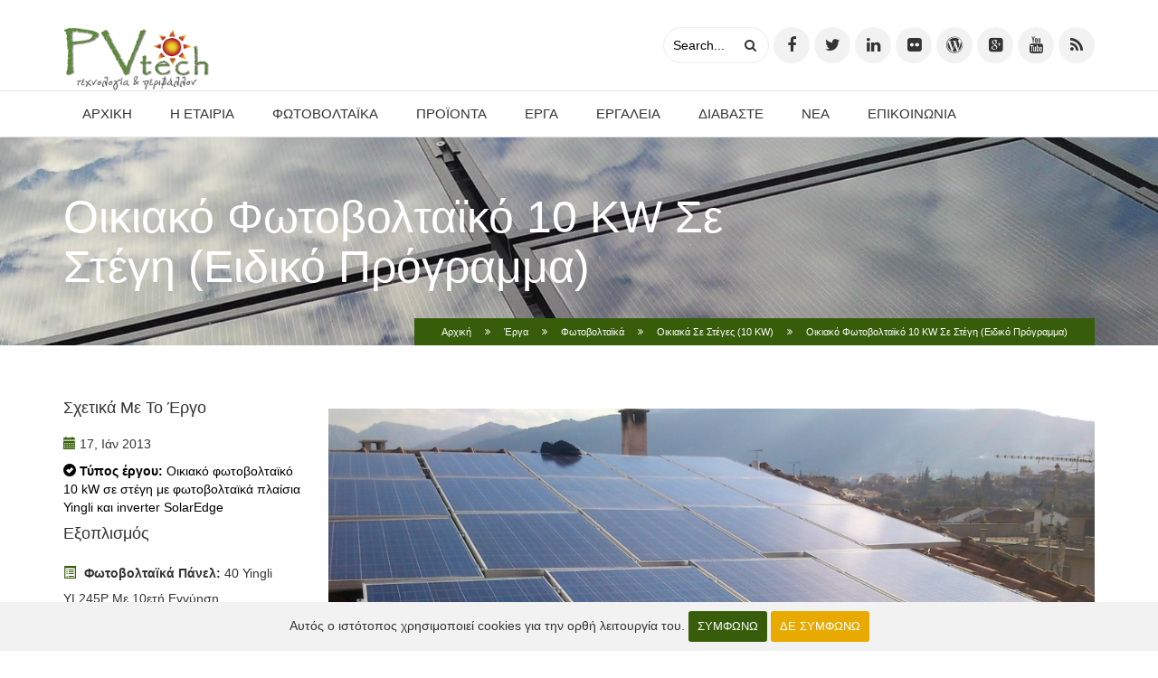

--- FILE ---
content_type: text/html; charset=utf-8
request_url: https://www.pvtech.gr/projects/solar/oikiaka-10kw/item/307-aigio-oikiako-photovoltaiko-10kw-stegi-yingli-solaredge
body_size: 19194
content:
<!DOCTYPE html> <!--[if lt IE 7]><html prefix="og: http://ogp.me/ns#" class="no-js lt-ie9 lt-ie8 lt-ie7" lang="en-gb"> <![endif]--> <!--[if IE 7]> <html prefix="og: http://ogp.me/ns#" class="no-js lt-ie9 lt-ie8" lang="en-gb"> <![endif]--> <!--[if IE 8]> <html prefix="og: http://ogp.me/ns#" class="no-js lt-ie9" lang="en-gb"> <![endif]--> <!--[if gt IE 8]><!--><html prefix="og: http://ogp.me/ns#" class=no-js lang=en-gb> <!--<![endif]--><head><meta charset=utf-8><meta http-equiv=X-UA-Compatible content="IE=edge"><meta name=viewport content="width=device-width, initial-scale=1, minimum-scale=1, maximum-scale=1, user-scalable=no"><link rel="shortcut icon" href=/images/favicon/favicon.ico><link href='http://fonts.googleapis.com/css?family=Raleway:400,100,200,300,500,600,700,800' rel=stylesheet><link href='http://fonts.googleapis.com/css?family=Lato:100,300,400,700,900,100italic,300italic,400italic,700italic,900italic' rel=stylesheet><link href='http://fonts.googleapis.com/css?family=Yanone+Kaffeesatz:400,700,300,200' rel=stylesheet><base href=https://www.pvtech.gr/projects/solar/oikiaka-10kw/item/307-aigio-oikiako-photovoltaiko-10kw-stegi-yingli-solaredge /><meta http-equiv=content-type content="text/html; charset=utf-8"/><meta name=keywords content="φωτοβολταϊκά 10kW, φωτοβολταϊκά σε στέγες, οικιακά φωτοβολταϊκά, φωτοβολταϊκά σε δώμα, φωτοβολταϊκά σε στέγαστρα, σκίαστρα, προσόψεις, γκαράζ, αποθήκες, 8000 ευρώ, ετήσια έσοδα,"/><meta name=rights content=PVtech /><meta name=author content="Super User"/><meta property=og:url content=https://www.pvtech.gr/projects/solar/oikiaka-10kw/item/307-aigio-oikiako-photovoltaiko-10kw-stegi-yingli-solaredge /><meta property=og:title content="PVtech - Οικιακό φωτοβολταϊκό 10 kW σε στέγη (Ειδικό πρόγραμμα)"/><meta property=og:type content=article /><meta property=og:description content="Έργα - οικιακά φωτοβολταϊκά 10kW σε στέγες, δώμα, στέγαστρα, σκίαστρα, αποθήκες και χώρους στάθμευσης κατοικιών και επαγγελματικών χώρων"/><meta name=description content="Έργα - οικιακά φωτοβολταϊκά 10kW σε στέγες, δώμα, στέγαστρα, σκίαστρα, αποθήκες και χώρους στάθμευσης κατοικιών και επαγγελματικών χώρων"/><meta name=generator content="Joomla! - Open Source Content Management"/><title>PVtech - Οικιακό φωτοβολταϊκό 10 kW σε στέγη (Ειδικό πρόγραμμα)</title><link href=/favicon.ico rel="shortcut icon" type=image/vnd.microsoft.icon /><link href="https://www.pvtech.gr/component/search/?Itemid=416&amp;id=307:aigio-oikiako-photovoltaiko-10kw-stegi-yingli-solaredge&amp;format=opensearch" rel=search title="Search PVtech" type=application/opensearchdescription+xml /><link rel=stylesheet href=/media/plg_jchoptimize/assets/gz/0/00da100504131f794f4572810807b19f.css /><link href="/templates/envor/css/color.php?bc=375d0b&amp;sc=e8aa00&amp;tc=737373" rel=stylesheet /><link rel=stylesheet href=/media/plg_jchoptimize/assets/gz/1/00da100504131f794f4572810807b19f.css /><style>#gmap_gmap0 img{max-width:none}#gmap_gmap1 img{max-width:none}#gmap_gmap2 img{max-width:none}#gmap_gmap3 img{max-width:none}#gmap_gmap4 img{max-width:none}#gmap_gmap5 img{max-width:none}body{font-family:'Raleway',sans-serif}h1,h2,h3,h4,h5,h6{font-family:'Raleway',sans-serif}.plg_system_eprivacy_module .plg_system_eprivacy_message{border:1px solid #a9a900;background-color:#ffffe1;padding:5px}.plg_system_eprivacy_module .plg_system_eprivacy_message button.plg_system_eprivacy_agreed{color:#000;background-color:#0f0}.plg_system_eprivacy_module .plg_system_eprivacy_message button.plg_system_eprivacy_declined{color:#fff;background-color:#f00}.plg_system_eprivacy_module div.plg_system_eprivacy_accepted,.plg_system_eprivacy_module div.plg_system_eprivacy_declined{overflow:hidden;border:1px solid #ccc;color:#999;vertical-align:middle;padding:5px}.plg_system_eprivacy_module div.plg_system_eprivacy_accepted button,.plg_system_eprivacy_module div.plg_system_eprivacy_declined button{float:right}.activebar-container{color:#000;background-color:#f2f2f2}.activebar-container p{margin:5px;text-align:left}.activebar-container ul.links,.activebar-container ul.links li{display:block}.activebar-container ul.links li{margin:0 5px;float:left;clear:none}#plg_system_eprivacy{width:0px;height:0px;clear:none;BEHAVIOR:url(#default#userdata)}#goog-gt-tt{display:none !important}.goog-te-banner-frame{display:none !important}.goog-te-menu-value:hover{text-decoration:none !important}body{top:0 !important}#google_translate_element2{display:none!important}a.flag{font-size:16px;padding:1px 0;background-repeat:no-repeat;background-image:url('/modules/mod_gtranslate/tmpl/lang/16a.png')}a.flag:hover{background-image:url('/modules/mod_gtranslate/tmpl/lang/16.png')}a.flag img{border:0}a.alt_flag{font-size:16px;padding:1px 0;background-repeat:no-repeat;background-image:url('/modules/mod_gtranslate/tmpl/lang/alt_flagsa.png')}a.alt_flag:hover{background-image:url('/modules/mod_gtranslate/tmpl/lang/alt_flags.png')}a.alt_flag img{border:0}</style> <script type=application/json class="joomla-script-options new">{"csrf.token":"7df44ca7c5b0ab717d3a0145e6020e1b","system.paths":{"root":"","base":""},"joomla.jtext":{"PLG_SYS_EPRIVACY_MESSAGE":"\u0391\u03c5\u03c4\u03cc\u03c2 \u03bf \u03b9\u03c3\u03c4\u03cc\u03c4\u03bf\u03c0\u03bf\u03c2 \u03c7\u03c1\u03b7\u03c3\u03b9\u03bc\u03bf\u03c0\u03bf\u03b9\u03b5\u03af cookies \u03b3\u03b9\u03b1 \u03c4\u03b7\u03bd \u03bf\u03c1\u03b8\u03ae \u03bb\u03b5\u03b9\u03c4\u03bf\u03c5\u03c1\u03b3\u03af\u03b1 \u03c4\u03bf\u03c5.","PLG_SYS_EPRIVACY_POLICYTEXT":"View Privacy Policy","PLG_SYS_EPRIVACY_LAWLINK_TEXT":"View e-Privacy Directive Documents","PLG_SYS_EPRIVACY_AGREE":"\u03a3\u03c5\u03bc\u03c6\u03c9\u03bd\u03ce","PLG_SYS_EPRIVACY_DECLINE":"\u0394\u03b5 \u03c3\u03c5\u03bc\u03c6\u03c9\u03bd\u03ce","PLG_SYS_EPRIVACY_CONFIRMUNACCEPT":"Performing this action will remove all cookies set by this website.  Third party cookies will no longer communicate to their parent sites, but cannot be removed by this website and must be removed by other means.\n\nAre you sure you want to disable and remove cookies?"}}</script> <script src=/media/plg_jchoptimize/assets/gz/0/bdfb14d4cb0b01466601edd646a84d98.js></script> <script src="/plugins/content/jw_allvideos/jw_allvideos/includes/js/behaviour.js?v=6.1.0"></script> <script src=/media/plg_jchoptimize/assets/gz/1/bdfb14d4cb0b01466601edd646a84d98.js></script> <script>if(typeof(j2storeURL)=='undefined'){var j2storeURL='https://www.pvtech.gr/';}
if(typeof(__jQuery__)=="undefined"){var __jQuery__=jQuery;}
__jQuery__(document).ready(function(){__jQuery__("#sigplus_25b4795f46d44dfc5d096b56973d0d62").boxplusGallery(__jQuery__.extend({},{rtl:false,theme:"lightsquare",title:function(anchor){var t=__jQuery__("#"+__jQuery__("img",anchor).attr("id")+"_caption");return t.size()?t.html():__jQuery__("img",anchor).attr("alt");},description:function(anchor){var s=__jQuery__("#"+__jQuery__("img",anchor).attr("id")+"_summary");return s.size()?s.html():anchor.attr("title");},slideshow:0,download:function(anchor){var d=__jQuery__("#"+__jQuery__("img",anchor).attr("id")+"_metadata a[rel=download]");return d.size()?d.attr("href"):"";},metadata:function(anchor){var m=__jQuery__("#"+__jQuery__("img",anchor).attr("id")+"_iptc");return m.size()?m:"";}}));__jQuery__.boxplusLanguage("en","GB");});__jQuery__(document).ready(function(){__jQuery__("#sigplus_a8de8bcc4dac191d39c28c8e79b78c33").boxplusGallery(__jQuery__.extend({},{rtl:false,theme:"lightsquare",title:function(anchor){var t=__jQuery__("#"+__jQuery__("img",anchor).attr("id")+"_caption");return t.size()?t.html():__jQuery__("img",anchor).attr("alt");},description:function(anchor){var s=__jQuery__("#"+__jQuery__("img",anchor).attr("id")+"_summary");return s.size()?s.html():anchor.attr("title");},slideshow:0,download:function(anchor){var d=__jQuery__("#"+__jQuery__("img",anchor).attr("id")+"_metadata a[rel=download]");return d.size()?d.attr("href"):"";},metadata:function(anchor){var m=__jQuery__("#"+__jQuery__("img",anchor).attr("id")+"_iptc");return m.size()?m:"";}}));__jQuery__.boxplusLanguage("en","GB");});__jQuery__(document).ready(function(){__jQuery__("#sigplus_d79e18b7b9aef83f7e70d3951e6a8284").boxplusGallery(__jQuery__.extend({},{rtl:false,theme:"lightsquare",title:function(anchor){var t=__jQuery__("#"+__jQuery__("img",anchor).attr("id")+"_caption");return t.size()?t.html():__jQuery__("img",anchor).attr("alt");},description:function(anchor){var s=__jQuery__("#"+__jQuery__("img",anchor).attr("id")+"_summary");return s.size()?s.html():anchor.attr("title");},slideshow:0,download:function(anchor){var d=__jQuery__("#"+__jQuery__("img",anchor).attr("id")+"_metadata a[rel=download]");return d.size()?d.attr("href"):"";},metadata:function(anchor){var m=__jQuery__("#"+__jQuery__("img",anchor).attr("id")+"_iptc");return m.size()?m:"";}}));__jQuery__.boxplusLanguage("en","GB");});__jQuery__(document).ready(function(){__jQuery__("#sigplus_88bf49245415e3d73bed90e7ca442672").boxplusGallery(__jQuery__.extend({},{rtl:false,theme:"lightsquare",title:function(anchor){var t=__jQuery__("#"+__jQuery__("img",anchor).attr("id")+"_caption");return t.size()?t.html():__jQuery__("img",anchor).attr("alt");},description:function(anchor){var s=__jQuery__("#"+__jQuery__("img",anchor).attr("id")+"_summary");return s.size()?s.html():anchor.attr("title");},slideshow:0,download:function(anchor){var d=__jQuery__("#"+__jQuery__("img",anchor).attr("id")+"_metadata a[rel=download]");return d.size()?d.attr("href"):"";},metadata:function(anchor){var m=__jQuery__("#"+__jQuery__("img",anchor).attr("id")+"_iptc");return m.size()?m:"";}}));__jQuery__.boxplusLanguage("en","GB");});__jQuery__(document).ready(function(){__jQuery__("#sigplus_907e96238ae37b05baada053a00ba5ac").boxplusGallery(__jQuery__.extend({},{rtl:false,theme:"lightsquare",title:function(anchor){var t=__jQuery__("#"+__jQuery__("img",anchor).attr("id")+"_caption");return t.size()?t.html():__jQuery__("img",anchor).attr("alt");},description:function(anchor){var s=__jQuery__("#"+__jQuery__("img",anchor).attr("id")+"_summary");return s.size()?s.html():anchor.attr("title");},slideshow:0,download:function(anchor){var d=__jQuery__("#"+__jQuery__("img",anchor).attr("id")+"_metadata a[rel=download]");return d.size()?d.attr("href"):"";},metadata:function(anchor){var m=__jQuery__("#"+__jQuery__("img",anchor).attr("id")+"_iptc");return m.size()?m:"";}}));__jQuery__.boxplusLanguage("en","GB");});__jQuery__(document).ready(function(){__jQuery__("#sigplus_494354911ec00befb1f463f7a4808633").boxplusGallery(__jQuery__.extend({},{rtl:false,theme:"lightsquare",title:function(anchor){var t=__jQuery__("#"+__jQuery__("img",anchor).attr("id")+"_caption");return t.size()?t.html():__jQuery__("img",anchor).attr("alt");},description:function(anchor){var s=__jQuery__("#"+__jQuery__("img",anchor).attr("id")+"_summary");return s.size()?s.html():anchor.attr("title");},slideshow:0,download:function(anchor){var d=__jQuery__("#"+__jQuery__("img",anchor).attr("id")+"_metadata a[rel=download]");return d.size()?d.attr("href"):"";},metadata:function(anchor){var m=__jQuery__("#"+__jQuery__("img",anchor).attr("id")+"_iptc");return m.size()?m:"";}}));__jQuery__.boxplusLanguage("en","GB");});window.plg_system_eprivacy_options={"displaytype":"ribbon","autoopen":true,"accepted":false,"policyurl":"","lawlink":"","version":"3.10.12","root":"https:\/\/www.pvtech.gr\/"};if(typeof acymailingModule=='undefined'){var acymailingModule=[];}
acymailingModule['emailRegex']=/^[a-z0-9!#$%&\'*+\/=?^_`{|}~-]+(?:\.[a-z0-9!#$%&\'*+\/=?^_`{|}~-]+)*\@([a-z0-9-]+\.)+[a-z0-9]{2,10}$/i;acymailingModule['NAMECAPTION']='Όνομα';acymailingModule['NAME_MISSING']='Please enter your name';acymailingModule['EMAILCAPTION']='email';acymailingModule['VALID_EMAIL']='Please enter a valid e-mail address';acymailingModule['ACCEPT_TERMS']='Please check the Terms and Conditions';acymailingModule['CAPTCHA_MISSING']='The captcha is invalid, please try again';acymailingModule['NO_LIST_SELECTED']='Please select the lists you want to subscribe to';acymailingModule['excludeValuesformAcymailing58191']=[];acymailingModule['excludeValuesformAcymailing58191']['name']='Όνομα';acymailingModule['excludeValuesformAcymailing58191']['email']='email';</script><meta http-equiv=Content-Style-Type content=text/css /><!--[if lt IE 8]><link rel="stylesheet" href="/plugins/content/sigplus/css/sigplus.ie7.css" type="text/css" /><![endif]--> <!--[if lt IE 9]><link rel="stylesheet" href="/plugins/content/sigplus/css/sigplus.ie8.css" type="text/css" /><![endif]--> <!--[if lt IE 9]><link rel="stylesheet" href="/plugins/content/sigplus/engines/boxplus/popup/css/boxplus.ie8.css" type="text/css" /><![endif]--> <!--[if lt IE 8]><link rel="stylesheet" href="/plugins/content/sigplus/engines/boxplus/popup/css/boxplus.ie7.css" type="text/css" /><![endif]--> <!--[if lt IE 9]><link rel="stylesheet" href="/plugins/content/sigplus/engines/boxplus/popup/css/boxplus.lightsquare.ie8.css" type="text/css" title="boxplus-lightsquare" /><![endif]--><link rel=stylesheet href=/media/plg_jchoptimize/assets/gz/2/00da100504131f794f4572810807b19f.css /> <script src=/media/plg_jchoptimize/assets/gz/2/bdfb14d4cb0b01466601edd646a84d98.js></script> <script>jQuery(document).ready(function(){jQuery("img").lazyload({threshold:1,rootMargin:"100px"});});</script> <!--[if lt IE 9]><script src="/templates/envor/js/vendor/ie8-responsive-file-warning.js"></script><![endif]--> <!--[if lt IE 9]>
      <script src="https://oss.maxcdn.com/libs/html5shiv/3.7.0/html5shiv.js"></script>
      <script src="https://oss.maxcdn.com/libs/respond.js/1.4.2/respond.min.js"></script>
    <![endif]--> <script src=/media/plg_jchoptimize/assets/gz/3/bdfb14d4cb0b01466601edd646a84d98.js></script> <script>baseUrl="";siteName="PVtech";templateName="envor";</script> <script async src="https://www.googletagmanager.com/gtag/js?id=G-DZEF9DM51D"></script> <script>window.dataLayer=window.dataLayer||[];function gtag(){dataLayer.push(arguments);}
gtag('js',new Date());gtag('config','G-DZEF9DM51D');</script> <script>(function($){$(window).load(function(){$('a').filter(function(){return this.href.match(/.*\.(zip|mp3*|mpe*g|pdf|docx*|pptx*|xlsx*|jpe*g|png|gif|tiff|rar*)(\?.*)?$/);}).click(function(e){ga('send','event','download','click',this.href);});$('a[href^="mailto"]').click(function(e){ga('send','event','email','send',this.href);});var loc=location.host.split('.');while(loc.length>2){loc.shift();}
loc=loc.join('.');var localURLs=[loc,'www.pvtech.gr'];$('a[href^="http"]').filter(function(){if(!this.href.match(/.*\.(zip|mp3*|mpe*g|pdf|docx*|pptx*|xlsx*|jpe*g|png|gif|tiff|rar*)(\?.*)?$/)){for(var i=0;i<localURLs.length;i++){if(this.href.indexOf(localURLs[i])==-1)return this.href;}}}).click(function(e){ga('send','event','outbound','click',this.href);});});})(jQuery);</script> <script>(function(i,s,o,g,r,a,m){i['GoogleAnalyticsObject']=r;i[r]=i[r]||function(){(i[r].q=i[r].q||[]).push(arguments)},i[r].l=1*new Date();a=s.createElement(o),m=s.getElementsByTagName(o)[0];a.async=1;a.src=g;m.parentNode.insertBefore(a,m)})(window,document,'script','//www.google-analytics.com/analytics.js','ga');ga('create','UA-12645711-1','auto');ga('require','displayfeatures');ga('send','pageview');</script> </head><body lang=el class="cth-site  com_k2 view-item no-layout no-task itemid-2088"> <!--[if lt IE 7]>
    <p class="chromeframe">You are using an <strong>outdated</strong> browser. Please <a href="https://browsehappy.com/">upgrade your browser</a> or <a href="https://www.google.com/chromeframe/?redirect=true">activate Google Chrome Frame</a> to improve your experience.</p>
    <![endif]--><div id=to-the-top><i class="fa fa-chevron-up"></i></div><div id=envor-preload> <span>Η σελίδα φορτώνει...</span> <i class="fa fa-cog fa-spin"></i> <p></p></div> <i class="glyphicon glyphicon-align-justify" id=envor-mobile-menu-btn></i> <div class=envor-mobile-menu id=envor-mobile-menu><h3>Menu</h3><nav><ul class="cth-mega-menu "> <li class=item-414><a href=/> Αρχική</a></li><li class="item-2094 deeper parent"><a href=#> Η εταιρία</a><ul><li class=item-2093><a href=/company/about> Λίγα λόγια για εμάς</a></li></ul></li><li class="item-2104 deeper parent"><a href=#> Φωτοβολταϊκά</a><ul><li class=item-2316><a href=/solar/pvstegi-net-metering> Επιδότηση - Φωτοβολταϊκά στη στέγη</a></li><li class=item-2105><a href=/solar/net-metering> Net metering</a></li><li class=item-2103><a href=/solar/maintenance> Συντήρηση</a></li><li class=item-2107><a href=/solar/clean> Καθαρισμός</a></li><li class=item-2108><a href=/solar/library> Βιβλιοθήκη</a></li><li class=item-2234><a href=/solar/service> Επισκευές</a></li></ul></li><li class="item-2096 deeper parent"><a href=#> Προϊόντα</a><ul><li class=item-2102><a href=/products/solar-lights> Αυτόνομα φωτιστικά</a></li><li class=item-2097><a href=/products/aleo> Φωτοβολταϊκά πάνελ aleo</a></li><li class=item-2098><a href=/products/kostal> Inverters Kostal</a></li><li class=item-2099><a href=/products/sma> Inverters sma</a></li><li class=item-2100><a href=/products/trackers-atlas-mechatron> Trackers atlas mechatron</a></li><li class=item-2101><a href=/products/trackers-deger> Trackers Deger</a></li></ul></li><li class="item-434 current deeper parent"><a class=" active" href=#> Έργα</a><ul><li class="item-472 current deeper parent"><a class=" active" href=#> Φωτοβολταϊκά</a><ul><li class=item-2299><a href=/projects/solar/net-metering> Net Metering</a></li><li class="item-2088 current current"><a class=" active active" href=/projects/solar/oikiaka-10kw> Οικιακά σε στέγες (10 kW)</a></li><li class=item-2089><a href=/projects/solar/agrotika-epaggelmatika-xorafia> Φωτοβολταϊκά Πάρκα</a></li><li class=item-2090><a href=/projects/solar/erga-ktiria> Επαγγελματικά φωτοβολταϊκά σε κτίρια</a></li><li class=item-2091><a href=/projects/solar/autonoma> Αυτόνομα φωτοβολταϊκά</a></li><li class=item-2092><a href=/projects/solar/autonoma-fotistika> Αυτόνομα φωτιστικά</a></li></ul></li><li class=item-2312><a href=/projects/2023-02-07-22-36-52 target=_blank> Εξοικονομώ</a></li></ul></li><li class="item-2118 deeper parent"><a href=#> Εργαλεία</a><ul><li class=item-2120><a href=https://www.pvtech.gr/net target=_blank> Υπολογιστής Net metering</a></li></ul></li><li class=item-482><a href=/blog> Διαβάστε</a></li><li class=item-2106><a href=/latest-news> Νέα</a></li><li class=item-2095><a href=/contactus> Επικοινωνία</a></li></ul></nav> </div> <header class="envor-header envor-header-2"><div class=envor-header-bg><div class=container><div class=row><div class=col-lg-12><div class=envor-relative> <a href=/><div class=envor-logo> <img src=https://www.pvtech.gr/plugins/system/lazyloadforjoomla/src/assets/images/blank.gif data-src=https://www.pvtech.gr//images/Logo/pvtech_new_logo.png alt=PVtech> </div></a> <div class=social-buttons><ul> <li><a href=https://www.facebook.com/pages/PVtech/107433799316551 title="Η PVtech στο Facebook" target=_blank><i class="fa fa-facebook"></i></a></li> <li><a href=https://twitter.com/pvtech_aigio title="Η PVtech στο Twitter" target=_blank><i class="fa fa-twitter"></i></a></li> <li><a href=http://www.linkedin.com/company/2394654 title="Η PVtech στο LinkedIn" target=_blank><i class="fa fa-linkedin"></i></a></li> <li><a href=http://www.flickr.com/photos/pvtech/ title="Η PVtech στο Flickr" target=_blank><i class="fa fa-flickr"></i></a></li> <li><a href=http://pvtechaigio.wordpress.com// title="Η PVtech στο Wordpress" target=_blank><i class="fa fa-wordpress"></i></a></li> <li><a href=http://pvtech-energy.blogspot.gr/><i class="fa fa-google-plus-square" title="Η PVtech στο Blogspot" target=_blank></i></a></li> <li><a href=http://www.youtube.com/user/grassogr title="Η PVtech στο Youtube" target=_blank><i class="fa fa-youtube"></i></a></li> <li><a href=http://feeds.feedburner.com/PVtechnews target=_blank><i class="fa fa-rss"></i></a></li> </ul> </div><div class=header-search><div class=search><form action=/projects/solar/oikiaka-10kw method=post> <input name=searchword id=mod-search-searchword maxlength=200 class="inputbox search-query" type=text size=20 value=Search... onblur="if (this.value=='') this.value='Search...';" onfocus="if (this.value=='Search...') this.value='';"/> <button type=submit onclick=this.form.searchword.focus();><i class="fa fa-search"></i></button> <input type=hidden name=task value=search /> <input type=hidden name=option value=com_search /> <input type=hidden name=Itemid value=416 /> </form></div></div></div></div></div></div></div><div class=envor-desktop-menu-bg id=envor-header-menu><div class=container><div class=row><div class=col-lg-12><div class=riva-mega-menu id=mega-menu-1 style=top:51px;><aside class="envor-mega-section "><h4>Easy Customization</h4><p>Mauris iaculis, leo at scelerisque tincidunt, ipsum elit accumsan metus, sit amet rhoncus nunc magna id quam. Morbi sodales blandit mauris, a tempor nulla tempor eget. Nullam sollicitudin sagittis odio in tincidunt. Vivamus nec diam libero. Suspendisse metus mauris, tincidunt eu tristique ac, lacinia vel lacus. Maecenas sed tellus libero.</p><p><a class="d-btn d-btn-primary d-btn-normal" href=#>learn more <i class="fa fa-angle-double-right"></i></a></p></aside><aside class="envor-mega-section "><h4>600+ Font Icons</h4><ul class="cth-mega-menu "> <li class=item-515><i class="fa fa-adjust"></i> <a class=faicon-adjust href=#> Adjust</a></li><li class=item-516><i class="fa fa-life-ring"></i> <a class=faicon-life-ring href=#> Life Ring</a></li><li class=item-517><i class="fa fa-paper-plane"></i> <a class=faicon-paper-plane href=#> Paper Plane</a></li><li class=item-518><i class="fa fa-fast-forward"></i> <a class=faicon-fast-forward href=#> Fast Forward</a></li><li class=item-519><i class="fa fa-film"></i> <a class=faicon-film href=#> Film</a></li><li class=item-520><i class="fa fa-glass"></i> <a class=faicon-glass href=#> Glass</a></li><li class=item-521><i class="fa fa-paragraph"></i> <a class=faicon-paragraph href=#> Paragraph</a></li></ul></aside><aside class="envor-mega-section "><h4>Tons of Shortcodes</h4><p>Suspendisse sodales dui at tincidunt varius. Mauris ut tortor in lectus fermentum condimentum nec quis dolor. Proin a commodo purus, eget ullamcorper magna. Duis consequat lacus quis tincidunt tempus. Donec dignissim, magna eu posuere interdum, dolor felis feugiat nisl, sit amet tincidunt erat libero eget felis.</p><p><a class="d-btn d-btn-primary d-btn-normal">learn more <i class="fa fa-angle-double-right"></i></a></p></aside><aside class="envor-mega-section "><h4>Working Contact Form</h4><div class=cthcontact_contactform><div class=cth_message_wrapper><div class=cthmessage></div></div><form action=https://www.pvtech.gr/ method=post role=form name=cthcontactform><p><label>Το όνομά σας*</label><input type=text name=name></p><p><label>Το email σας*</label><input type=email name=email></p><p><label>Μήνυμα</label> <textarea name=message placeholder="Your message..."></textarea> </p><div id=dynamic_recaptcha_69704d1309728></div><p><button type=submit class="cthsubmit envor-btn envor-btn-normal envor-btn-primary riva-prev-tab margin-left-0">Αποστολη</button></p><input type=hidden name=receiveEmail value=contact.cththemes@gmail.com> <input type=hidden name=subject value="Working Contact Form"> <input type=hidden name=thanks value="Thanks for contacting with us!"> <input type=hidden name=option value=com_ajax> <input type=hidden name=module value=cthcontact> <input type=hidden name=format value=json> <input type=hidden name=method value=contact> <input type="hidden" name="7df44ca7c5b0ab717d3a0145e6020e1b" value="1" /> </form></div></aside><aside class="envor-mega-section "><h4>test</h4><div class=custom> Hello People</div></aside></div><div class=riva-mega-menu id=mega-menu-2 style=top:51px;><aside class="envor-mega-section-2 "><h4>Easy Customization</h4><p>Mauris iaculis, leo at scelerisque tincidunt, ipsum elit accumsan metus, sit amet rhoncus nunc magna id quam. Morbi sodales blandit mauris, a tempor nulla tempor eget. Nullam sollicitudin sagittis odio in tincidunt. Vivamus nec diam libero. Suspendisse metus mauris, tincidunt eu tristique ac, lacinia vel lacus. Maecenas sed tellus libero.</p><p><a class="d-btn d-btn-primary d-btn-normal" href=#>learn more <i class="fa fa-angle-double-right"></i></a></p></aside><aside class="envor-mega-section-2 "><h4>600+ Font Icons</h4><ul class="cth-mega-menu "> <li class=item-515><i class="fa fa-adjust"></i> <a class=faicon-adjust href=#> Adjust</a></li><li class=item-516><i class="fa fa-life-ring"></i> <a class=faicon-life-ring href=#> Life Ring</a></li><li class=item-517><i class="fa fa-paper-plane"></i> <a class=faicon-paper-plane href=#> Paper Plane</a></li><li class=item-518><i class="fa fa-fast-forward"></i> <a class=faicon-fast-forward href=#> Fast Forward</a></li><li class=item-519><i class="fa fa-film"></i> <a class=faicon-film href=#> Film</a></li><li class=item-520><i class="fa fa-glass"></i> <a class=faicon-glass href=#> Glass</a></li><li class=item-521><i class="fa fa-paragraph"></i> <a class=faicon-paragraph href=#> Paragraph</a></li></ul></aside><aside class="envor-mega-section-2 "><h4>Tons of Shortcodes</h4><p>Suspendisse sodales dui at tincidunt varius. Mauris ut tortor in lectus fermentum condimentum nec quis dolor. Proin a commodo purus, eget ullamcorper magna. Duis consequat lacus quis tincidunt tempus. Donec dignissim, magna eu posuere interdum, dolor felis feugiat nisl, sit amet tincidunt erat libero eget felis.</p><p><a class="d-btn d-btn-primary d-btn-normal">learn more <i class="fa fa-angle-double-right"></i></a></p></aside><aside class="envor-mega-section-2 "><h4>Working Contact Form</h4><div class=cthcontact_contactform><div class=cth_message_wrapper><div class=cthmessage></div></div><form action=https://www.pvtech.gr/ method=post role=form name=cthcontactform><p><label>Το όνομά σας*</label><input type=text name=name></p><p><label>Το email σας*</label><input type=email name=email></p><p><label>Μήνυμα</label> <textarea name=message placeholder="Your message..."></textarea> </p><div id=dynamic_recaptcha_69704d1307dda></div><p><button type=submit class="cthsubmit envor-btn envor-btn-normal envor-btn-primary riva-prev-tab margin-left-0">Αποστολη</button></p><input type=hidden name=receiveEmail value=contact.cththemes@gmail.com> <input type=hidden name=subject value="Working Contact Form"> <input type=hidden name=thanks value="Thanks for contacting with us!"> <input type=hidden name=option value=com_ajax> <input type=hidden name=module value=cthcontact> <input type=hidden name=format value=json> <input type=hidden name=method value=contact> <input type="hidden" name="7df44ca7c5b0ab717d3a0145e6020e1b" value="1" /> </form></div></aside></div><nav><ul class="cth-mega-menu "> <li class=item-414><a href=/> Αρχική</a></li><li class="item-2094 deeper parent"><a href=#> Η εταιρία</a><ul><li class=item-2093><a href=/company/about> Λίγα λόγια για εμάς</a></li></ul></li><li class="item-2104 deeper parent"><a href=#> Φωτοβολταϊκά</a><ul><li class=item-2316><a href=/solar/pvstegi-net-metering> Επιδότηση - Φωτοβολταϊκά στη στέγη</a></li><li class=item-2105><a href=/solar/net-metering> Net metering</a></li><li class=item-2103><a href=/solar/maintenance> Συντήρηση</a></li><li class=item-2107><a href=/solar/clean> Καθαρισμός</a></li><li class=item-2108><a href=/solar/library> Βιβλιοθήκη</a></li><li class=item-2234><a href=/solar/service> Επισκευές</a></li></ul></li><li class="item-2096 deeper parent"><a href=#> Προϊόντα</a><ul><li class=item-2102><a href=/products/solar-lights> Αυτόνομα φωτιστικά</a></li><li class=item-2097><a href=/products/aleo> Φωτοβολταϊκά πάνελ aleo</a></li><li class=item-2098><a href=/products/kostal> Inverters Kostal</a></li><li class=item-2099><a href=/products/sma> Inverters sma</a></li><li class=item-2100><a href=/products/trackers-atlas-mechatron> Trackers atlas mechatron</a></li><li class=item-2101><a href=/products/trackers-deger> Trackers Deger</a></li></ul></li><li class="item-434 current deeper parent"><a class=" active" href=#> Έργα</a><ul><li class="item-472 current deeper parent"><a class=" active" href=#> Φωτοβολταϊκά</a><ul><li class=item-2299><a href=/projects/solar/net-metering> Net Metering</a></li><li class="item-2088 current current"><a class=" active active" href=/projects/solar/oikiaka-10kw> Οικιακά σε στέγες (10 kW)</a></li><li class=item-2089><a href=/projects/solar/agrotika-epaggelmatika-xorafia> Φωτοβολταϊκά Πάρκα</a></li><li class=item-2090><a href=/projects/solar/erga-ktiria> Επαγγελματικά φωτοβολταϊκά σε κτίρια</a></li><li class=item-2091><a href=/projects/solar/autonoma> Αυτόνομα φωτοβολταϊκά</a></li><li class=item-2092><a href=/projects/solar/autonoma-fotistika> Αυτόνομα φωτιστικά</a></li></ul></li><li class=item-2312><a href=/projects/2023-02-07-22-36-52 target=_blank> Εξοικονομώ</a></li></ul></li><li class="item-2118 deeper parent"><a href=#> Εργαλεία</a><ul><li class=item-2120><a href=https://www.pvtech.gr/net target=_blank> Υπολογιστής Net metering</a></li></ul></li><li class=item-482><a href=/blog> Διαβάστε</a></li><li class=item-2106><a href=/latest-news> Νέα</a></li><li class=item-2095><a href=/contactus> Επικοινωνία</a></li></ul></nav> </div> </div> </div> </div> </header><div class=envor-content><section class=envor-page-title-1 data-stellar-background-ratio=0.5><div class=container><div class=row><div class="col-lg-9 col-md-9 col-sm-9"><h1>Οικιακό φωτοβολταϊκό 10 kW σε στέγη (Ειδικό πρόγραμμα)</h1></div><div class="col-lg-3 col-md-3 col-sm-3"> </div> </div> </div> </section><section class=envor-desktop-breadscrubs><div class=container><div class=row><div class=col-lg-12><div class=envor-desktop-breadscrubs-inner> <a href=/>Αρχική</a><i class="fa fa-angle-double-right"></i><a href=#>Έργα</a><i class="fa fa-angle-double-right"></i><a href=#>Φωτοβολταϊκά</a><i class="fa fa-angle-double-right"></i><a href=/projects/solar/oikiaka-10kw>Οικιακά σε στέγες (10 kW)</a><i class="fa fa-angle-double-right"></i>Οικιακό φωτοβολταϊκό 10 kW σε στέγη (Ειδικό πρόγραμμα) </div></div></div></div></section><section class=envor-mobile-breadscrubs><div class=container><div class=row><div class=col-lg-12> <a href=/>Αρχική</a><i class="fa fa-angle-double-right"></i><a href=#>Έργα</a><i class="fa fa-angle-double-right"></i><a href=#>Φωτοβολταϊκά</a><i class="fa fa-angle-double-right"></i><a href=/projects/solar/oikiaka-10kw>Οικιακά σε στέγες (10 kW)</a><i class="fa fa-angle-double-right"></i>Οικιακό φωτοβολταϊκό 10 kW σε στέγη (Ειδικό πρόγραμμα) </div></div></div></section><div id=system-message-container> </div><section class=envor-section><div class=container><div class=row><div class=col-lg-12><div class="row nomargin-im"> <script>function onload_gmap(func){var oldonload=window.onload;if(typeof window.onload!='function'){window.onload=func;}else{window.onload=function(){if(oldonload){oldonload();}func();}}}
function display_gmap_gmap(id,centerLatitude,centerLongitude,startZoom,description,kml,control,maptype,show_marker,addoverview,addscale,addgoogle,streetview){var latlng=new google.maps.LatLng(centerLatitude,centerLongitude);if(startZoom==0||startZoom=='')startZoom=10;var mapdiv=document.getElementById("gmap_gmap"+id);var myOptions={zoom:startZoom,center:latlng};var map=new google.maps.Map(mapdiv,myOptions);if(kml!=''){var myKMLOptions={map:map,preserveViewport:true};var georssLayer=new google.maps.KmlLayer(kml,myKMLOptions);georssLayer.setMap(map);}
format_gmap(map,control,maptype,show_marker,addoverview,addscale,addgoogle);format2_gmap(map,id,streetview);if(show_marker)show_gmap_marker(map,latlng,centerLatitude,centerLongitude,description);return map;}
function format_gmap(map,control,maptype,show_marker,addoverview,addscale,addgoogle){if(addscale==1)map.setOptions({scaleControl:true});if(addoverview==1)map.setOptions({overviewMapControl:true,overviewMapControlOptions:{opened:true}});if(maptype=='SATELLITE'){map.setOptions({MapTypeId:google.maps.MapTypeId.SATELLITE});}
else if(maptype=='TERRAIN'){map.setOptions({MapTypeId:google.maps.MapTypeId.TERRAIN});}
else if(maptype=='HYBRID'){map.setOptions({MapTypeId:google.maps.MapTypeId.HYBRID});}
else{map.setOptions({MapTypeId:google.maps.MapTypeId.ROADMAP});}}
function format2_gmap(map,id,streetview){if(streetview==1){map.setOptions({streetViewControl:true});}
else{map.setOptions({streetViewControl:false});}}
function show_gmap_marker(map,latlng,centerLatitude,centerLongitude,description){var desc=description;if(desc=='')desc='('+centerLatitude+', '+centerLongitude+')';var title_desc=desc.replace(/<br \/>/g,' ');title_desc=title_desc.replace(/~/g,'');var marker=new google.maps.Marker({position:latlng,map:map,labelClass:"googleMaps_label",title:title_desc});var infowindow=new google.maps.InfoWindow({content:desc.replace(/~/g,'<br />')});google.maps.event.addListener(marker,'click',function(){infowindow.open(map,marker);});}</script> <script src="https://maps.googleapis.com/maps/api/js?sensor=false&amp;language=el"></script> <script>function init_gmap_gmap(id,addr,centerLatitude,centerLongitude,startZoom,description,kml,control,maptype,show_marker,addoverview,addscale,addgoogle,streetview){var map;if(addr!=''){var addr2=addr.replace(/~/g,'');var latlng_RegExp=/(-?\d+\.\d+)\s*,\s*(-?\d+\.\d+)/;if(latlng_RegExp.test(addr2)){var str=addr2.match(latlng_RegExp);map=display_gmap_gmap(id,str[1],str[2],startZoom,description,kml,control,maptype,show_marker,addoverview,addscale,addgoogle,streetview);}else{var geocoder=new google.maps.Geocoder();geocoder.geocode({'address':addr2},function(results,status){if(status==google.maps.GeocoderStatus.OK){if(description=='')description=addr;map=display_gmap_gmap(id,results[0].geometry.location.lat(),results[0].geometry.location.lng(),startZoom,description,kml,control,maptype,show_marker,addoverview,addscale,addgoogle,streetview);}else{alert('Google cannot decode your address: '+addr);}});}}else{map=display_gmap_gmap(id,centerLatitude,centerLongitude,startZoom,description,kml,control,maptype,show_marker,addoverview,addscale,addgoogle,streetview);}}</script><div class=col-lg-3><h4>Σχετικά με το έργο</h4><p class=project-date><i class="glyphicon glyphicon-calendar"></i> 17, Ιάν 2013</p><p><i class="glyphicon glyphicon-ok-sign"></i> <strong>Τύπος έργου:</strong> Οικιακό φωτοβολταϊκό 10 kW σε στέγη με φωτοβολταϊκά πλαίσια Yingli και inverter SolarEdge</p><h4>Εξοπλισμός</h4><p class=used-skills><span><i class="glyphicon glyphicon-list-alt"></i> <strong>Φωτοβολταϊκά Πάνελ:</strong> 40 Yingli YL245P με 10ετή εγγύηση</span> </p><p class=used-skills><span><i class="glyphicon glyphicon-list-alt"></i> <strong>Inverter: </strong> 1 SolarEdge 10k με 12ετή εγγύηση και 40 OP 250LV</span> </p><p class=used-skills><span><i class="glyphicon glyphicon-list-alt"></i> <strong>Πίνακες: </strong>DC και AC πίνακας με προστασία από υπερτάσεις</span> </p><h4>Τοποθεσία</h4><p><i class="glyphicon glyphicon-map-marker"></i> Αίγιο, Ν. Αχαΐας, Πελοπόννησος.</p></div><p><div class=col-lg-9><img src=https://www.pvtech.gr/plugins/system/lazyloadforjoomla/src/assets/images/blank.gif data-src=https://www.pvtech.gr//erga/zafeiropoulos_10kw_aigio/DSC_0282.jpg alt="" class=img-responsive></div></p><p><div class=clearfix></div><div class=col-lg-12></p><h4>Φωτογραφίες</h4><p><div id=sigplus_25b4795f46d44dfc5d096b56973d0d62 class="sigplus-gallery sigplus-center"><ul><li><a href=/erga/zafeiropoulos_10kw_aigio/DSC_0277.jpg rel=boxplus-sigplus_25b4795f46d44dfc5d096b56973d0d62 title="PVtech - Φωτοβολταϊκά σε στέγη - 10 kW - Αίγιο - 40 Yingli YL245P + 1 Solaredge 10k + 40 OP250LV"><img id=sigplus_25b4795f46d44dfc5d096b56973d0d62_img0000 width=200 height=150 src=https://www.pvtech.gr/plugins/system/lazyloadforjoomla/src/assets/images/blank.gif data-src=https://www.pvtech.gr//cache/preview/18678d4701227afeef22639832248a7a.jpg alt="10 kw"/></a><div id=sigplus_25b4795f46d44dfc5d096b56973d0d62_img0000_metadata style="display:none !important;"><div id=sigplus_25b4795f46d44dfc5d096b56973d0d62_img0000_summary>PVtech - Φωτοβολταϊκά σε στέγη - 10 kW - Αίγιο - 40 Yingli YL245P + 1 Solaredge 10k + 40 OP250LV</div></div></li><li><a href=/erga/zafeiropoulos_10kw_aigio/DSC_0278.jpg rel=boxplus-sigplus_25b4795f46d44dfc5d096b56973d0d62 title="PVtech - Φωτοβολταϊκά σε στέγη - 10 kW - Αίγιο - 40 Yingli YL245P + 1 Solaredge 10k + 40 OP250LV"><img id=sigplus_25b4795f46d44dfc5d096b56973d0d62_img0001 width=200 height=150 src=https://www.pvtech.gr/plugins/system/lazyloadforjoomla/src/assets/images/blank.gif data-src=https://www.pvtech.gr//cache/preview/137fb724f926a995ab938af83a3becab.jpg alt="10 kw"/></a><div id=sigplus_25b4795f46d44dfc5d096b56973d0d62_img0001_metadata style="display:none !important;"><div id=sigplus_25b4795f46d44dfc5d096b56973d0d62_img0001_summary>PVtech - Φωτοβολταϊκά σε στέγη - 10 kW - Αίγιο - 40 Yingli YL245P + 1 Solaredge 10k + 40 OP250LV</div></div></li><li><a href=/erga/zafeiropoulos_10kw_aigio/DSC_0279.jpg rel=boxplus-sigplus_25b4795f46d44dfc5d096b56973d0d62 title="PVtech - Φωτοβολταϊκά σε στέγη - 10 kW - Αίγιο - 40 Yingli YL245P + 1 Solaredge 10k + 40 OP250LV"><img id=sigplus_25b4795f46d44dfc5d096b56973d0d62_img0002 width=200 height=150 src=https://www.pvtech.gr/plugins/system/lazyloadforjoomla/src/assets/images/blank.gif data-src=https://www.pvtech.gr//cache/preview/6ce3cf7692ae4a21899664fce7bf0a84.jpg alt="10 kw"/></a><div id=sigplus_25b4795f46d44dfc5d096b56973d0d62_img0002_metadata style="display:none !important;"><div id=sigplus_25b4795f46d44dfc5d096b56973d0d62_img0002_summary>PVtech - Φωτοβολταϊκά σε στέγη - 10 kW - Αίγιο - 40 Yingli YL245P + 1 Solaredge 10k + 40 OP250LV</div></div></li><li><a href=/erga/zafeiropoulos_10kw_aigio/DSC_0280.jpg rel=boxplus-sigplus_25b4795f46d44dfc5d096b56973d0d62 title="PVtech - Φωτοβολταϊκά σε στέγη - 10 kW - Αίγιο - 40 Yingli YL245P + 1 Solaredge 10k + 40 OP250LV"><img id=sigplus_25b4795f46d44dfc5d096b56973d0d62_img0003 width=200 height=150 src=https://www.pvtech.gr/plugins/system/lazyloadforjoomla/src/assets/images/blank.gif data-src=https://www.pvtech.gr//cache/preview/98478a57056d6a1547cce8a4e950f8e3.jpg alt="10 kw"/></a><div id=sigplus_25b4795f46d44dfc5d096b56973d0d62_img0003_metadata style="display:none !important;"><div id=sigplus_25b4795f46d44dfc5d096b56973d0d62_img0003_summary>PVtech - Φωτοβολταϊκά σε στέγη - 10 kW - Αίγιο - 40 Yingli YL245P + 1 Solaredge 10k + 40 OP250LV</div></div></li><li><a href=/erga/zafeiropoulos_10kw_aigio/DSC_0281.jpg rel=boxplus-sigplus_25b4795f46d44dfc5d096b56973d0d62 title="PVtech - Φωτοβολταϊκά σε στέγη - 10 kW - Αίγιο - 40 Yingli YL245P + 1 Solaredge 10k + 40 OP250LV"><img id=sigplus_25b4795f46d44dfc5d096b56973d0d62_img0004 width=200 height=150 src=https://www.pvtech.gr/plugins/system/lazyloadforjoomla/src/assets/images/blank.gif data-src=https://www.pvtech.gr//cache/preview/63a0ae9c5b2f44374b86c0d9d44ea815.jpg alt="10 kw"/></a><div id=sigplus_25b4795f46d44dfc5d096b56973d0d62_img0004_metadata style="display:none !important;"><div id=sigplus_25b4795f46d44dfc5d096b56973d0d62_img0004_summary>PVtech - Φωτοβολταϊκά σε στέγη - 10 kW - Αίγιο - 40 Yingli YL245P + 1 Solaredge 10k + 40 OP250LV</div></div></li><li><a href=/erga/zafeiropoulos_10kw_aigio/DSC_0282.jpg rel=boxplus-sigplus_25b4795f46d44dfc5d096b56973d0d62 title="PVtech - Φωτοβολταϊκά σε στέγη - 10 kW - Αίγιο - 40 Yingli YL245P + 1 Solaredge 10k + 40 OP250LV"><img id=sigplus_25b4795f46d44dfc5d096b56973d0d62_img0005 width=200 height=150 src=https://www.pvtech.gr/plugins/system/lazyloadforjoomla/src/assets/images/blank.gif data-src=https://www.pvtech.gr//cache/preview/fa66d0b87139d364fe51c0cb34bbd5be.jpg alt="10 kw"/></a><div id=sigplus_25b4795f46d44dfc5d096b56973d0d62_img0005_metadata style="display:none !important;"><div id=sigplus_25b4795f46d44dfc5d096b56973d0d62_img0005_summary>PVtech - Φωτοβολταϊκά σε στέγη - 10 kW - Αίγιο - 40 Yingli YL245P + 1 Solaredge 10k + 40 OP250LV</div></div></li><li><a href=/erga/zafeiropoulos_10kw_aigio/DSC_0283.jpg rel=boxplus-sigplus_25b4795f46d44dfc5d096b56973d0d62 title="PVtech - Φωτοβολταϊκά σε στέγη - 10 kW - Αίγιο - 40 Yingli YL245P + 1 Solaredge 10k + 40 OP250LV"><img id=sigplus_25b4795f46d44dfc5d096b56973d0d62_img0006 width=150 height=200 src=https://www.pvtech.gr/plugins/system/lazyloadforjoomla/src/assets/images/blank.gif data-src=https://www.pvtech.gr//cache/preview/ac7af009f4da44cfd7b3ff9e7a56857f.jpg alt="10 kw"/></a><div id=sigplus_25b4795f46d44dfc5d096b56973d0d62_img0006_metadata style="display:none !important;"><div id=sigplus_25b4795f46d44dfc5d096b56973d0d62_img0006_summary>PVtech - Φωτοβολταϊκά σε στέγη - 10 kW - Αίγιο - 40 Yingli YL245P + 1 Solaredge 10k + 40 OP250LV</div></div></li></ul></div></p><h4>Χάρτης</h4><p></p><div id=gmap_gmap0 style="width: 100%; height: 200px;"></div><div style="width: 100%;"><p align=right style="padding:0 0 0 0;margin:0 0 0 0"><a href=http://www.kksou.com/php-gtk2/Joomla-Gadgets/googleMaps-plugin.php style="color:#aaa;text-decoration: none;font-family:Tahoma, Arial, Helvetica, sans-serif;font-size:7pt;font-weight: normal;">Powered by JoomlaGadgets</a></p></div><p></p></div></div><div class="row nomargin-im"> <script>function load_gmap(){init_gmap_gmap('0','',38.24774,22.091006,15,'Αίγιο - Οικιακό φωτοβολταϊκό 10 kW σε στέγη με φωτοβολταϊκά πλαίσια Yingli και inverter SolarEdge','','','ROADMAP',1,'1','0','1','1');}</script> <script>jQuery(document).ready(function(){load_gmap();});</script> </div><div class=itemRatingBlock> <span>Rate this item</span> <div class=itemRatingForm><ul class=itemRatingList> <li class=itemCurrentRating id=itemCurrentRating307 style=width:100%;></li> <li><a href=# data-id=307 title="1 star out of 5" class=one-star>1</a></li> <li><a href=# data-id=307 title="2 stars out of 5" class=two-stars>2</a></li> <li><a href=# data-id=307 title="3 stars out of 5" class=three-stars>3</a></li> <li><a href=# data-id=307 title="4 stars out of 5" class=four-stars>4</a></li> <li><a href=# data-id=307 title="5 stars out of 5" class=five-stars>5</a></li> </ul><div id=itemRatingLog307 class=itemRatingLog>(2 votes)</div><div class=clr></div></div><div class=clr></div></div><div class=itemSocialSharing><div class=itemTwitterButton> <a href=https://twitter.com/share class=twitter-share-button data-count=horizontal> Tweet </a> <script src=//platform.twitter.com/widgets.js></script> </div><div class=itemFacebookButton><div id=fb-root></div> <script>(function(d,s,id){var js,fjs=d.getElementsByTagName(s)[0];if(d.getElementById(id))return;js=d.createElement(s);js.id=id;js.src="//connect.facebook.net/en_US/all.js#xfbml=1";fjs.parentNode.insertBefore(js,fjs);}(document,'script','facebook-jssdk'));</script><div class=fb-like data-send=false data-width=200 data-show-faces=true></div></div><div class=itemGooglePlusOneButton> <g:plusone annotation="inline" width="120"></g:plusone> <script>(function(){window.___gcfg={lang:'en'};var po=document.createElement('script');po.type='text/javascript';po.async=true;po.src='https://apis.google.com/js/plusone.js';var s=document.getElementsByTagName('script')[0];s.parentNode.insertBefore(po,s);})();</script> </div><div class=clr></div></div></div></div></div></section><section class="envor-section envor-section-align-center envor-padding-top-0"><div class=container><div class=row><div class=col-lg-12><h2>related <strong>projects</strong></h2><div class="envor-relative envor-latest-projects" data-visible=3 data-selector=envor-project><article class="envor-project envor-padding-left-30"><div class=envor-project-inner><figure><a href=/><img src=https://www.pvtech.gr/plugins/system/lazyloadforjoomla/src/assets/images/blank.gif data-src="https://www.pvtech.gr//erga/psixiko_net_metring_10kw/psixiko_10kw (2).jpg" alt=""></a><figcaption><a href="/erga/psixiko_net_metring_10kw/psixiko_10kw (2).jpg" title="Φωτοβολταϊκό Net Metering 10 kW σε στέγη" class=colorbox><i class="fa fa-plus"></i></a></figcaption></figure><div class=envor-project-details><p class=link><a href=/projects/solar/net-metering/item/439-psixiko-net-metering-photovoltaiko-10kw-stegi-jinko-huawei>Φωτοβολταϊκό Net Metering 10 kW σε στέγη</a></p><p class=filter>metaloumin, net-metering, jinko, huawei, sun2000</p></div></div></article><article class="envor-project envor-padding-left-30"><div class=envor-project-inner><figure><a href=/><img src=https://www.pvtech.gr/plugins/system/lazyloadforjoomla/src/assets/images/blank.gif data-src="https://www.pvtech.gr//erga/papagou_net_metring_16kw/pv_net_metering_papagou_16kw (10).jpg" alt=""></a><figcaption><a href="/erga/papagou_net_metring_16kw/pv_net_metering_papagou_16kw (10).jpg" title="Φωτοβολταϊκό Net Metering 16 kW σε στέγη" class=colorbox><i class="fa fa-plus"></i></a></figcaption></figure><div class=envor-project-details><p class=link><a href=/projects/solar/net-metering/item/438-papagou-net-metering-photovoltaiko-16kw-stegi-jinko-huawei>Φωτοβολταϊκό Net Metering 16 kW σε στέγη</a></p><p class=filter>metaloumin, net-metering, jinko, huawei, sun2000</p></div></div></article><article class="envor-project envor-padding-left-30"><div class=envor-project-inner><figure><a href=/><img src=https://www.pvtech.gr/plugins/system/lazyloadforjoomla/src/assets/images/blank.gif data-src="https://www.pvtech.gr//erga/manola_3kw_voula/pv_net_metering_voula (3).jpg" alt=""></a><figcaption><a href="/erga/manola_3kw_voula/pv_net_metering_voula (3).jpg" title="Φωτοβολταϊκό Net Metering 3.68 kW σε στέγη" class=colorbox><i class="fa fa-plus"></i></a></figcaption></figure><div class=envor-project-details><p class=link><a href=/projects/solar/net-metering/item/437-voula-net-metering-photovoltaiko-3-68kw-stegi-jinko-huawei>Φωτοβολταϊκό Net Metering 3.68 kW σε στέγη</a></p><p class=filter>metaloumin, net-metering, jinko, huawei, sun2000</p></div></div></article><article class="envor-project envor-padding-left-30"><div class=envor-project-inner><figure><a href=/><img src=https://www.pvtech.gr/plugins/system/lazyloadforjoomla/src/assets/images/blank.gif data-src="https://www.pvtech.gr//erga/oikonomopoulou_5.5kw_aigio/oikonomopoulou_5.5kw_aigio (1).jpg" alt=""></a><figcaption><a href="/erga/oikonomopoulou_5.5kw_aigio/oikonomopoulou_5.5kw_aigio (1).jpg" title="Φωτοβολταϊκό Net Metering 5.5 kW σε στέγη" class=colorbox><i class="fa fa-plus"></i></a></figcaption></figure><div class=envor-project-details><p class=link><a href=/projects/solar/net-metering/item/436-aigio-net-metering-photovoltaiko-5-5kw-stegi-jinko-huawei>Φωτοβολταϊκό Net Metering 5.5 kW σε στέγη</a></p><p class=filter>metaloumin, net-metering, jinko, huawei, sun2000</p></div></div></article><article class="envor-project envor-padding-left-30"><div class=envor-project-inner><figure><a href=/><img src=https://www.pvtech.gr/plugins/system/lazyloadforjoomla/src/assets/images/blank.gif data-src=https://www.pvtech.gr//erga/zervas_135kw_patra/20230317_145248.jpg alt=""></a><figcaption><a href=/erga/zervas_135kw_patra/20230317_145248.jpg title="Φωτοβολταϊκό Net Metering 135 kW σε βιομηχανική στέγη" class=colorbox><i class="fa fa-plus"></i></a></figcaption></figure><div class=envor-project-details><p class=link><a href=/projects/solar/net-metering/item/435-patra-net-metering-photovoltaiko-135kw-stegi-jinko-huawei>Φωτοβολταϊκό Net Metering 135 kW σε βιομηχανική στέγη</a></p><p class=filter>στέγη, metaloumin, net-metering, jinko, huawei</p></div></div></article><div class="envor-navigation rivaslider-navigation"> <a href=/ class=back><i class="glyphicon glyphicon-chevron-left"></i></a> <a href=/ class=forward><i class="glyphicon glyphicon-chevron-right"></i></a> </div></div></div></div></div></section></div><footer class="envor-footer envor-footer-1"><div class=container><div class=row><div class=moduletable><div class=envor-widget><h3>Newsletter</h3><div class=envor-widget-inner><div class=acymailing_module id=acymailing_module_formAcymailing58191><div class=acymailing_fulldiv id=acymailing_fulldiv_formAcymailing58191><form id=formAcymailing58191 action=/projects/solar/oikiaka-10kw onsubmit="return submitacymailingform('optin','formAcymailing58191')" method=post name=formAcymailing58191><div class=acymailing_module_form><table class=acymailing_form> <tr> <td class="acyfield_name acy_requiredField"> <input id=user_name_formAcymailing58191 onfocus="if(this.value == 'Όνομα') this.value = '';" onblur="if(this.value=='') this.value='Όνομα';" class=inputbox type=text name=user[name] style=width:100% value=Όνομα title=Όνομα /> </td> </tr><tr> <td class="acyfield_email acy_requiredField"> <input id=user_email_formAcymailing58191 onfocus="if(this.value == 'email') this.value = '';" onblur="if(this.value=='') this.value='email';" class=inputbox type=text name=user[email] style=width:100% value=email title=email /> </td> </tr><tr> <td class=acysubbuttons> <input class="button subbutton btn btn-primary" type=submit value=Εγγραφή name=Submit onclick="try{ return submitacymailingform('optin','formAcymailing58191'); }catch(err){alert('The form could not be submitted '+err);return false;}"/> <input class="button unsubbutton  btn btn-inverse" type=button value=Διαγραφή name=Submit onclick="return submitacymailingform('optout','formAcymailing58191')"/> </td> </tr> </table> <input type=hidden name=ajax value=1 /> <input type=hidden name=acy_source value=module_170 /> <input type=hidden name=ctrl value=sub /> <input type=hidden name=task value=notask /> <input type=hidden name=redirect value=https%3A%2F%2Fwww.pvtech.gr%2Fprojects%2Fsolar%2Foikiaka-10kw%2Fitem%2F307-aigio-oikiako-photovoltaiko-10kw-stegi-yingli-solaredge /> <input type=hidden name=redirectunsub value=https%3A%2F%2Fwww.pvtech.gr%2Fprojects%2Fsolar%2Foikiaka-10kw%2Fitem%2F307-aigio-oikiako-photovoltaiko-10kw-stegi-yingli-solaredge /> <input type=hidden name=option value=com_acymailing /> <input type=hidden name=hiddenlists value=1 /> <input type=hidden name=acyformname value=formAcymailing58191 /> </div></form></div></div></div></div></div><div class=moduletable><div class=envor-widget><h3>Τα νέα μας</h3><div class=envor-widget-inner><div class=rss-container><ul class=rssfeed_list> <li class=rssfeed_item> <a href=javascript:// title="" onclick="window.open('https://pvtech-energy.blogspot.com/2018/07/blog-post.html','news','toolbar=no,location=no,scrollbars=1,status=no,menubar=no,width=800,height=800, top=50,left=150').focus();"><span class=rssfeed_date> 18.07.2018</span> Εναρξη λειτουργίας του νέου ΗΛΕΚΤΡΟΝΙΚΟΥ ΣΥΣΤΗΜΑΤΟΣ ΕΝΗΜΕΡΩΤΙΚΩΝ ΣΗΜΕΙΩΜΑΤΩΝ ΑΠΕ &amp; ΣΗΘΥΑ</a> <br/>
&Omicron; &Delta;&Alpha;&Pi;&Pi;&Epsilon;&Pi; &alpha;&nu;&alpha;&kappa;&omicron;&iota;&nu;&#974;&nu;&epsilon;&iota; &tau;&eta; &lambda;&epsilon;&iota;&tau;&omicron;&upsilon;&rho;&gamma;&#943;&alpha; &tau;&omicron;&upsilon; &nu;&#941;&omicron;&upsilon; &Eta;&Lambda;&Epsilon;&Kappa;&Tau;&Rho;&Omicron;&Nu;&Iota;&Kappa;&Omicron;&Upsilon; &Sigma;&Upsilon;&Sigma;&Tau;&Eta;&Mu;&Alpha;&Tau;&Omicron;&Sigma; &Epsilon;&Nu;&Eta;&Mu;&Epsilon;&Rho;&Omega;&Tau;&Iota;&Kappa;&Omega;&Nu; &Sigma;&Eta;&Mu;&Epsilon...<br/></li> <li class=rssfeed_item> <a href=javascript:// title="" onclick="window.open('https://pvtech-energy.blogspot.com/2017/10/blog-post.html','news','toolbar=no,location=no,scrollbars=1,status=no,menubar=no,width=800,height=800, top=50,left=150').focus();"><span class=rssfeed_date> 24.10.2017</span> Τέλος οι εγγυημένες τιμές, μόνο με διαγωνισμούς τα νέα ΑΠΕ</a> <br/> &Delta;&epsilon;&nu; &upsilon;&pi;&#940;&rho;&chi;&omicron;&upsilon;&nu; &pi;&alpha;&rho;&#940;&theta;&upsilon;&rho;&alpha; &#942; &epsilon;&xi;&alpha;&iota;&rho;&#941;&sigma;&epsilon;&iota;&sigmaf;, &omicron;&iota; &nu;&#941;&epsilon;&sigmaf; &Alpha;&Pi;&Epsilon; &theta;&alpha; &alpha;&kappa;&omicron;&lambda;&omicron;&upsilon;&theta;&#942;&sigma;&omicron;&upsilon;&nu; &tau;&omicron; &delta;&rho;&#972;&mu;&omicron; &tau;&omega;&nu; &delta;&iota;&alpha;&gamma;&omega;&nu;&iota;&sigma;&tau;&iota;...<br/></li> <li class=rssfeed_item> <a href=javascript:// title="" onclick="window.open('https://pvtech-energy.blogspot.com/2017/03/aktor-facility-management-sma.html','news','toolbar=no,location=no,scrollbars=1,status=no,menubar=no,width=800,height=800, top=50,left=150').focus();"><span class=rssfeed_date> 21.03.2017</span> Η AKTOR FACILITY MANAGEMENT αναλαμβάνει την τεχνική υποστήριξη της SMA στην Ελλάδα</a> <br/> &Mu;&epsilon; &sigma;&eta;&mu;&epsilon;&rho;&iota;&nu;&#942; &tau;&eta;&sigmaf; &alpha;&nu;&alpha;&kappa;&omicron;&#943;&nu;&omega;&sigma;&eta; &eta; SMA &epsilon;&nu;&eta;&mu;&epsilon;&rho;&#974;&nu;&epsilon;&iota; &tau;&omicron; &kappa;&omicron;&iota;&nu;&#972; &pi;&omega;&sigmaf; &pi;&alpha;&rho;&alpha;&chi;&omega;&rho;&epsilon;&#943; &tau;&eta;&nu; &tau;&epsilon;&chi;&nu;&iota;&kappa;&#942; &upsilon;&pi;&sigma;&omicron;&tau;&#942;&rho;&iota;&xi;&eta; &tau;&omega;&nu; &alpha;&nu;&tau;&iota;...<br/></li> <li class=rssfeed_item> <a href=javascript:// title="" onclick="window.open('https://pvtech-energy.blogspot.com/2017/03/100-kw.html','news','toolbar=no,location=no,scrollbars=1,status=no,menubar=no,width=800,height=800, top=50,left=150').focus();"><span class=rssfeed_date> 09.03.2017</span> Επιβολή τέλους επιτηδεύματος στους αγρότες με φωτοβολταϊκά έως 100 kw</a> <br/> &Sigma;&#973;&mu;&phi;&omega;&nu;&alpha; &mu;&epsilon; &tau;&omicron; &#941;&gamma;&gamma;&rho;&alpha;&phi;&omicron; &Delta;&Epsilon;&Alpha;&Phi; &Alpha; 1032121 &Epsilon;&Xi; 2017/1.3.17, &alpha;&nu;&alpha;&phi;&omicron;&rho;&iota;&kappa;&#940; &mu;&epsilon; &tau;&eta;&nu; &epsilon;&pi;&iota;&beta;&omicron;&lambda;&#942; &tau;&#941;&lambda;&omicron;&upsilon;&sigmaf; &epsilon;&pi;&iota;&tau;&eta;&delta;&epsilon;&#973;&mu;&alpha;&tau;&omicron;&sigmaf; &sigma;&epsilon; &epsilon;&gamma;&kappa;&al...<br/></li> <li class=rssfeed_item> <a href=javascript:// title="" onclick="window.open('https://pvtech-energy.blogspot.com/2017/03/net-metering-17022017.html','news','toolbar=no,location=no,scrollbars=1,status=no,menubar=no,width=800,height=800, top=50,left=150').focus();"><span class=rssfeed_date> 07.03.2017</span> Net Metering: τα στατιστικά των αιτήσεων στην ηπειρωτική Ελλάδα και τα Νησιά, μέχρι 17/02/2017</a> <br/> &Omicron; &Delta;&Epsilon;&Delta;&Delta;&Eta;&Epsilon; &#941;&delta;&omega;&sigma;&epsilon; &sigma;&tau;&eta; &delta;&eta;&mu;&omicron;&sigma;&iota;&#972;&tau;&eta;&tau;&alpha; &Alpha;&rho;&chi;&epsilon;&#943;&omicron; &Alpha;&iota;&tau;&#942;&sigma;&epsilon;&omega;&nu; &sigma;&tau;&eta;&nu; &Eta;&pi;&epsilon;&iota;&rho;&omega;&tau;&iota;&kappa;&#942; &Chi;&#974;&rho;&alpha; &amp; &tau;&alpha; &Delta;&iota;&alpha;&sigma;&upsilon;&nu;&delta;&epsilon;&delta;&epsilon;&mu;&#941;&nu;&alpha; &Nu;&et...<br/></li> <li class=rssfeed_item> <a href=javascript:// title="" onclick="window.open('https://pvtech-energy.blogspot.com/2017/01/net-metering.html','news','toolbar=no,location=no,scrollbars=1,status=no,menubar=no,width=800,height=800, top=50,left=150').focus();"><span class=rssfeed_date> 31.01.2017</span> Έρχεται Υπουργική Απόφαση για αλλαγές στο net metering</a> <br/> &Sigma;&tau;&omicron; &Upsilon;&Pi;&Epsilon;&Nu; &#941;&chi;&epsilon;&iota; &alpha;&pi;&omicron;&sigma;&tau;&alpha;&lambda;&epsilon;&#943; &pi;&lambda;&#941;&omicron;&nu; &eta; &pi;&rho;&#972;&tau;&alpha;&sigma;&eta; &tau;&eta;&sigmaf; &Rho;&Alpha;&Epsilon; &sigma;&chi;&epsilon;&tau;&iota;&kappa;&#940; &mu;&epsilon; &tau;&iota;&sigmaf; &alpha;&lambda;&lambda;&alpha;&gamma;&#941;&sigmaf; &pi;&omicron;&upsilon; &pi;&rho;&omicron;&tau;&epsilon;&#943;&nu;&epsilon;&tau;&alpha;&iota; &nu;&alpha; &up...<br/></li> <li class=rssfeed_item> <a href=javascript:// title="" onclick="window.open('https://pvtech-energy.blogspot.com/2017/01/6.html','news','toolbar=no,location=no,scrollbars=1,status=no,menubar=no,width=800,height=800, top=50,left=150').focus();"><span class=rssfeed_date> 10.01.2017</span> Με 6 δικαιολογητικά η απαλλαγή αγροτών με φωτοβολταϊκά από εισφορές ΟΑΕΕ</a> <br/> &#904;&xi;&iota; &chi;&alpha;&rho;&tau;&iota;&#940;, &Epsilon;1, &Epsilon;3, &epsilon;&iota;&sigmaf; &tau;&rho;&iota;&pi;&lambda;&omicron;&#973;&nu; &tau;&omicron; &epsilon;&kappa;&kappa;&alpha;&theta;&alpha;&rho;&iota;&sigma;&tau;&iota;&kappa;&#972; &tau;&omicron;&upsilon; &phi;&omicron;&rho;&omicron;&lambda;&omicron;&gamma;&iota;&kappa;&omicron;&#973; &#941;&tau;&omicron;&upsilon;&sigmaf; 2015, &alpha;&sigma;&phi;&alpha;&lambda;&iota;&sigma;&tau;&iota;&kappa;&#942; &epsilon;&nu;&eta;&mu;&eps...<br/></li> </ul> </div> </div> </div> </div><div class="moduletable col-lg-3 col-md-3"><div class="envor-widget envor-flick-widget"><h3>Φωτογραφίες</h3><div class=envor-widget-inner><p><script src="https://www.flickr.com/badge_code_v2.gne?count=9&amp;display=latest&amp;size=s&amp;layout=x&amp;source=user&amp;user=57539726@N04"></script></p></div></div></div><div class="moduletable col-lg-3 col-md-3"><div class="envor-widget envor-contacts-widget"><h3>Επικοινωνία</h3><div class=envor-widget-inner><p><i class="fa fa-map-marker"></i>Αγίων Αποστόλων 24, Αίγιο, ΤΚ 25100 / Ηλία Κορμά 4, Αθήνα (Μετρό Πανόρμου), ΤΚ 11523</p></div></div></div><div class="moduletable col-lg-5 col-md-5 no-change"><div class="envor-widget envor-tags-widget"><h3>Tags</h3><div class=envor-widget-inner><div class="tagcloud "> <a href=/projects/solar/oikiaka-10kw/itemlist/tag/aleo class=envor-tag-item title="92 items tagged with aleo"> aleo </a> <a href=/projects/solar/oikiaka-10kw/itemlist/tag/atlas class=envor-tag-item title="3 items tagged with atlas"> atlas </a> <a href=/projects/solar/oikiaka-10kw/itemlist/tag/avim class=envor-tag-item title="1 items tagged with avim"> avim </a> <a href=/projects/solar/oikiaka-10kw/itemlist/tag/bosch class=envor-tag-item title="1 items tagged with bosch"> bosch </a> <a href=/projects/solar/oikiaka-10kw/itemlist/tag/ExelGroup class=envor-tag-item title="1 items tagged with ExelGroup"> ExelGroup </a> <a href=/projects/solar/oikiaka-10kw/itemlist/tag/fronius class=envor-tag-item title="4 items tagged with fronius"> fronius </a> <a href=/projects/solar/oikiaka-10kw/itemlist/tag/GEN24 class=envor-tag-item title="1 items tagged with GEN24"> GEN24 </a> <a href=/projects/solar/oikiaka-10kw/itemlist/tag/Hilti class=envor-tag-item title="74 items tagged with Hilti"> Hilti </a> <a href=/projects/solar/oikiaka-10kw/itemlist/tag/huawei class=envor-tag-item title="13 items tagged with huawei"> huawei </a> <a href=/projects/solar/oikiaka-10kw/itemlist/tag/jinko class=envor-tag-item title="15 items tagged with jinko"> jinko </a> <a href=/projects/solar/oikiaka-10kw/itemlist/tag/kostal class=envor-tag-item title="44 items tagged with kostal"> kostal </a> <a href=/projects/solar/oikiaka-10kw/itemlist/tag/LED class=envor-tag-item title="1 items tagged with LED"> LED </a> <a href=/projects/solar/oikiaka-10kw/itemlist/tag/LG class=envor-tag-item title="1 items tagged with LG"> LG </a> <a href=/projects/solar/oikiaka-10kw/itemlist/tag/Longi class=envor-tag-item title="1 items tagged with Longi"> Longi </a> <a href=/projects/solar/oikiaka-10kw/itemlist/tag/luxor class=envor-tag-item title="1 items tagged with luxor"> luxor </a> <a href=/projects/solar/oikiaka-10kw/itemlist/tag/mechatron class=envor-tag-item title="4 items tagged with mechatron"> mechatron </a> <a href=/projects/solar/oikiaka-10kw/itemlist/tag/Metaloumin class=envor-tag-item title="20 items tagged with Metaloumin"> Metaloumin </a> <a href=/projects/solar/oikiaka-10kw/itemlist/tag/Net+metering class=envor-tag-item title="18 items tagged with Net metering"> Net metering </a> <a href=/projects/solar/oikiaka-10kw/itemlist/tag/Panasonic class=envor-tag-item title="3 items tagged with Panasonic"> Panasonic </a> <a href=/projects/solar/oikiaka-10kw/itemlist/tag/Phocos class=envor-tag-item title="2 items tagged with Phocos"> Phocos </a> <a href=/projects/solar/oikiaka-10kw/itemlist/tag/powerone class=envor-tag-item title="1 items tagged with powerone"> powerone </a> <a href=/projects/solar/oikiaka-10kw/itemlist/tag/Sanyo class=envor-tag-item title="3 items tagged with Sanyo"> Sanyo </a> <a href=/projects/solar/oikiaka-10kw/itemlist/tag/Schletter class=envor-tag-item title="16 items tagged with Schletter"> Schletter </a> <a href=/projects/solar/oikiaka-10kw/itemlist/tag/Schletter+FS class=envor-tag-item title="1 items tagged with Schletter FS"> Schletter FS </a> <a href=/projects/solar/oikiaka-10kw/itemlist/tag/Schueco class=envor-tag-item title="1 items tagged with Schueco"> Schueco </a> <a href=/projects/solar/oikiaka-10kw/itemlist/tag/SMA class=envor-tag-item title="43 items tagged with SMA"> SMA </a> <a href=/projects/solar/oikiaka-10kw/itemlist/tag/Solarcube class=envor-tag-item title="6 items tagged with Solarcube"> Solarcube </a> <a href=/projects/solar/oikiaka-10kw/itemlist/tag/SolarEdge class=envor-tag-item title="15 items tagged with SolarEdge"> SolarEdge </a> <a href=/projects/solar/oikiaka-10kw/itemlist/tag/Sulfurcell class=envor-tag-item title="1 items tagged with Sulfurcell"> Sulfurcell </a> <a href=/projects/solar/oikiaka-10kw/itemlist/tag/sun2000 class=envor-tag-item title="10 items tagged with sun2000"> sun2000 </a> <a href=/projects/solar/oikiaka-10kw/itemlist/tag/Sunlight class=envor-tag-item title="1 items tagged with Sunlight"> Sunlight </a> <a href=/projects/solar/oikiaka-10kw/itemlist/tag/Suntech class=envor-tag-item title="2 items tagged with Suntech"> Suntech </a> <a href=/projects/solar/oikiaka-10kw/itemlist/tag/symo class=envor-tag-item title="1 items tagged with symo"> symo </a> <a href=/projects/solar/oikiaka-10kw/itemlist/tag/tracker class=envor-tag-item title="1 items tagged with tracker"> tracker </a> <a href=/projects/solar/oikiaka-10kw/itemlist/tag/Trina class=envor-tag-item title="1 items tagged with Trina"> Trina </a> <a href=/projects/solar/oikiaka-10kw/itemlist/tag/Victron+Energy class=envor-tag-item title="4 items tagged with Victron Energy"> Victron Energy </a> <a href=/projects/solar/oikiaka-10kw/itemlist/tag/Winner+Solar class=envor-tag-item title="3 items tagged with Winner Solar"> Winner Solar </a> <a href=/projects/solar/oikiaka-10kw/itemlist/tag/Yingli class=envor-tag-item title="1 items tagged with Yingli"> Yingli </a> <a href=/projects/solar/oikiaka-10kw/itemlist/tag/Αυτονομώ class=envor-tag-item title="1 items tagged with &Alpha;&upsilon;&tau;&omicron;&nu;&omicron;&mu;ώ"> Αυτονομώ </a> <a href=/projects/solar/oikiaka-10kw/itemlist/tag/Εξοικονομώ class=envor-tag-item title="1 items tagged with &Epsilon;&xi;&omicron;&iota;&kappa;&omicron;&nu;&omicron;&mu;ώ"> Εξοικονομώ </a> <a href=/projects/solar/oikiaka-10kw/itemlist/tag/Εξώφυλλα class=envor-tag-item title="1 items tagged with &Epsilon;&xi;ώ&phi;&upsilon;&lambda;&lambda;&alpha;"> Εξώφυλλα </a> <a href=/projects/solar/oikiaka-10kw/itemlist/tag/Ηλιακός class=envor-tag-item title="1 items tagged with &Eta;&lambda;&iota;&alpha;&kappa;ό&sigmaf;"> Ηλιακός </a> <a href=/projects/solar/oikiaka-10kw/itemlist/tag/Κλιματιστικά class=envor-tag-item title="1 items tagged with &Kappa;&lambda;&iota;&mu;&alpha;&tau;&iota;&sigma;&tau;&iota;&kappa;ά"> Κλιματιστικά </a> <a href=/projects/solar/oikiaka-10kw/itemlist/tag/Ρολά class=envor-tag-item title="1 items tagged with &Rho;&omicron;&lambda;ά"> Ρολά </a> <a href=/projects/solar/oikiaka-10kw/itemlist/tag/αγροτικά+φωτοβολταϊκά class=envor-tag-item title="12 items tagged with &alpha;&gamma;&rho;&omicron;&tau;&iota;&kappa;ά &phi;&omega;&tau;&omicron;&beta;&omicron;&lambda;&tau;&alpha;ϊ&kappa;ά"> αγροτικά φωτοβολταϊκά </a> <a href=/projects/solar/oikiaka-10kw/itemlist/tag/αυτόνομα+φωτιστικά class=envor-tag-item title="1 items tagged with &alpha;&upsilon;&tau;ό&nu;&omicron;&mu;&alpha; &phi;&omega;&tau;&iota;&sigma;&tau;&iota;&kappa;ά"> αυτόνομα φωτιστικά </a> <a href=/projects/solar/oikiaka-10kw/itemlist/tag/δώμα class=envor-tag-item title="42 items tagged with &delta;ώ&mu;&alpha;"> δώμα </a> <a href=/projects/solar/oikiaka-10kw/itemlist/tag/κουφώματα class=envor-tag-item title="1 items tagged with &kappa;&omicron;&upsilon;&phi;ώ&mu;&alpha;&tau;&alpha;"> κουφώματα </a> <a href=/projects/solar/oikiaka-10kw/itemlist/tag/στέγη class=envor-tag-item title="45 items tagged with &sigma;&tau;έ&gamma;&eta;"> στέγη </a> <a href=/projects/solar/oikiaka-10kw/itemlist/tag/τέντες class=envor-tag-item title="1 items tagged with &tau;έ&nu;&tau;&epsilon;&sigmaf;"> τέντες </a> </div></div></div></div><div class="moduletable col-sm-4 no-change"><div class=envor-widget><h3>Πιστοποιήσεις</h3><div class=envor-widget-inner><style>#dock176 img{width:60px}#dock176 li:hover img{width:100px}</style><div class=dock id=dock176><ul> <li> <a href="http://pvtech.gr/images/aleo_gold_member.jpeg" target=_blank> <em><span>Χρυσό Μέλος Του Aleo Power Network</span></em> <img src=https://www.pvtech.gr/plugins/system/lazyloadforjoomla/src/assets/images/blank.gif data-src="https://www.pvtech.gr/images/logos/aleo_network_500_500.png" alt="Χρυσό Μέλος Του Aleo Power Network"/> </a> </li> <li> <a href="http://pvtech.gr/files/ISO_PVtech.pdf" target=_blank> <em><span>Πιστοποίηση Κατά ISO 9001:2008</span></em> <img src=https://www.pvtech.gr/plugins/system/lazyloadforjoomla/src/assets/images/blank.gif data-src="https://www.pvtech.gr/images/logos/tuv_500_500.png" alt="Πιστοποίηση Κατά ISO 9001:2008"/> </a> </li> <li> <a href="http://www.pvtech.gr/files/Atlas%20Mechatron%20PV%20Tech.pdf" target=_blank> <em><span>Πιστοποιημένοι Συντηρητές Mechatron</span></em> <img src=https://www.pvtech.gr/plugins/system/lazyloadforjoomla/src/assets/images/blank.gif data-src="https://www.pvtech.gr/images/logos/mechatron_500_500.png" alt="Πιστοποιημένοι Συντηρητές Mechatron"/> </a> </li> <li> <a href="http://www.cres.gr/pvcatalog/DoIt?area=13&cmp=352" target=_blank> <em><span>Μέλος Του Καταλόγου Εταιριών Του ΚΑΠΕ</span></em> <img src=https://www.pvtech.gr/plugins/system/lazyloadforjoomla/src/assets/images/blank.gif data-src=https://www.pvtech.gr/images/logos/cres_500_500.png alt="Μέλος Του Καταλόγου Εταιριών Του ΚΑΠΕ"/> </a> </li> </ul> </div> </div> </div> </div><div class="moduletable col-lg-3 col-md-3 col-sm-1"><div class=envor-widget><h3>Μετάφραση</h3><div class=envor-widget-inner> <script>eval(function(p,a,c,k,e,r){e=function(c){return(c<a?'':e(parseInt(c/a)))+((c=c%a)>35?String.fromCharCode(c+29):c.toString(36))};if(!''.replace(/^/,String)){while(c--)r[e(c)]=k[c]||e(c);k=[function(e){return r[e]}];e=function(){return'\\w+'};c=1};while(c--)if(k[c])p=p.replace(new RegExp('\\b'+e(c)+'\\b','g'),k[c]);return p}('6 7(a,b){n{4(2.9){3 c=2.9("o");c.p(b,f,f);a.q(c)}g{3 c=2.r();a.s(\'t\'+b,c)}}u(e){}}6 h(a){4(a.8)a=a.8;4(a==\'\')v;3 b=a.w(\'|\')[1];3 c;3 d=2.x(\'y\');z(3 i=0;i<d.5;i++)4(d[i].A==\'B-C-D\')c=d[i];4(2.j(\'k\')==E||2.j(\'k\').l.5==0||c.5==0||c.l.5==0){F(6(){h(a)},G)}g{c.8=b;7(c,\'m\');7(c,\'m\')}}',43,43,'||document|var|if|length|function|GTranslateFireEvent|value|createEvent||||||true|else|doGTranslate||getElementById|google_translate_element2|innerHTML|change|try|HTMLEvents|initEvent|dispatchEvent|createEventObject|fireEvent|on|catch|return|split|getElementsByTagName|select|for|className|goog|te|combo|null|setTimeout|500'.split('|'),0,{}))</script><div id=google_translate_element2></div> <script>function googleTranslateElementInit2(){new google.translate.TranslateElement({pageLanguage:'el',autoDisplay:false},'google_translate_element2');}</script> <script src="//translate.google.com/translate_a/element.js?cb=googleTranslateElementInit2"></script> <select onchange=doGTranslate(this);><option value="">Select Language</option><option value=el|el style="font-weight:bold;background:url('/modules/mod_gtranslate/tmpl/lang/16l.png') no-repeat scroll 0 -192px;padding-left:18px;">Greek</option><option value=el|af style="background:url('/modules/mod_gtranslate/tmpl/lang/16l.png') no-repeat scroll 0 -688px;padding-left:18px;">Afrikaans</option><option value=el|sq style="background:url('/modules/mod_gtranslate/tmpl/lang/16l.png') no-repeat scroll 0 -560px;padding-left:18px;">Albanian</option><option value=el|ar style="background:url('/modules/mod_gtranslate/tmpl/lang/16l.png') no-repeat scroll 0 -16px;padding-left:18px;">Arabic</option><option value=el|hy style="background:url('/modules/mod_gtranslate/tmpl/lang/16l.png') no-repeat scroll 0 -832px;padding-left:18px;">Armenian</option><option value=el|az style="background:url('/modules/mod_gtranslate/tmpl/lang/16l.png') no-repeat scroll 0 -848px;padding-left:18px;">Azerbaijani</option><option value=el|eu style="background:url('/modules/mod_gtranslate/tmpl/lang/16l.png') no-repeat scroll 0 -864px;padding-left:18px;">Basque</option><option value=el|be style="background:url('/modules/mod_gtranslate/tmpl/lang/16l.png') no-repeat scroll 0 -768px;padding-left:18px;">Belarusian</option><option value=el|bn style="background:url('/modules/mod_gtranslate/tmpl/lang/16l.png') no-repeat scroll 0 -928px;padding-left:18px;">Bengali</option><option value=el|bs style="background:url('/modules/mod_gtranslate/tmpl/lang/16l.png') no-repeat scroll 0 -944px;padding-left:18px;">Bosnian</option><option value=el|bg style="background:url('/modules/mod_gtranslate/tmpl/lang/16l.png') no-repeat scroll 0 -32px;padding-left:18px;">Bulgarian</option><option value=el|ca style="background:url('/modules/mod_gtranslate/tmpl/lang/16l.png') no-repeat scroll 0 -384px;padding-left:18px;">Catalan</option><option value=el|ceb style="background:url('/modules/mod_gtranslate/tmpl/lang/16l.png') no-repeat scroll 0 -960px;padding-left:18px;">Cebuano</option><option value=el|zh-CN style="background:url('/modules/mod_gtranslate/tmpl/lang/16l.png') no-repeat scroll 0 -48px;padding-left:18px;">Chinese (Simplified)</option><option value=el|zh-TW style="background:url('/modules/mod_gtranslate/tmpl/lang/16l.png') no-repeat scroll 0 -64px;padding-left:18px;">Chinese (Traditional)</option><option value=el|hr style="background:url('/modules/mod_gtranslate/tmpl/lang/16l.png') no-repeat scroll 0 -80px;padding-left:18px;">Croatian</option><option value=el|cs style="background:url('/modules/mod_gtranslate/tmpl/lang/16l.png') no-repeat scroll 0 -96px;padding-left:18px;">Czech</option><option value=el|da style="background:url('/modules/mod_gtranslate/tmpl/lang/16l.png') no-repeat scroll 0 -112px;padding-left:18px;">Danish</option><option value=el|nl style="background:url('/modules/mod_gtranslate/tmpl/lang/16l.png') no-repeat scroll 0 -128px;padding-left:18px;">Dutch</option><option value=el|en style="background:url('/modules/mod_gtranslate/tmpl/lang/16l.png') no-repeat scroll 0 -0px;padding-left:18px;">English</option><option value=el|eo style="background:url('/modules/mod_gtranslate/tmpl/lang/16l.png') no-repeat scroll 0 -976px;padding-left:18px;">Esperanto</option><option value=el|et style="background:url('/modules/mod_gtranslate/tmpl/lang/16l.png') no-repeat scroll 0 -576px;padding-left:18px;">Estonian</option><option value=el|tl style="background:url('/modules/mod_gtranslate/tmpl/lang/16l.png') no-repeat scroll 0 -400px;padding-left:18px;">Filipino</option><option value=el|fi style="background:url('/modules/mod_gtranslate/tmpl/lang/16l.png') no-repeat scroll 0 -144px;padding-left:18px;">Finnish</option><option value=el|fr style="background:url('/modules/mod_gtranslate/tmpl/lang/16l.png') no-repeat scroll 0 -160px;padding-left:18px;">French</option><option value=el|gl style="background:url('/modules/mod_gtranslate/tmpl/lang/16l.png') no-repeat scroll 0 -592px;padding-left:18px;">Galician</option><option value=el|ka style="background:url('/modules/mod_gtranslate/tmpl/lang/16l.png') no-repeat scroll 0 -880px;padding-left:18px;">Georgian</option><option value=el|de style="background:url('/modules/mod_gtranslate/tmpl/lang/16l.png') no-repeat scroll 0 -176px;padding-left:18px;">German</option><option value=el|gu style="background:url('/modules/mod_gtranslate/tmpl/lang/16l.png') no-repeat scroll 0 -992px;padding-left:18px;">Gujarati</option><option value=el|ht style="background:url('/modules/mod_gtranslate/tmpl/lang/16l.png') no-repeat scroll 0 -896px;padding-left:18px;">Haitian Creole</option><option value=el|ha style="background:url('/modules/mod_gtranslate/tmpl/lang/16l.png') no-repeat scroll 0 -1008px;padding-left:18px;">Hausa</option><option value=el|iw style="background:url('/modules/mod_gtranslate/tmpl/lang/16l.png') no-repeat scroll 0 -416px;padding-left:18px;">Hebrew</option><option value=el|hi style="background:url('/modules/mod_gtranslate/tmpl/lang/16l.png') no-repeat scroll 0 -208px;padding-left:18px;">Hindi</option><option value=el|hmn style="background:url('/modules/mod_gtranslate/tmpl/lang/16l.png') no-repeat scroll 0 -1024px;padding-left:18px;">Hmong</option><option value=el|hu style="background:url('/modules/mod_gtranslate/tmpl/lang/16l.png') no-repeat scroll 0 -608px;padding-left:18px;">Hungarian</option><option value=el|is style="background:url('/modules/mod_gtranslate/tmpl/lang/16l.png') no-repeat scroll 0 -784px;padding-left:18px;">Icelandic</option><option value=el|ig style="background:url('/modules/mod_gtranslate/tmpl/lang/16l.png') no-repeat scroll 0 -1040px;padding-left:18px;">Igbo</option><option value=el|id style="background:url('/modules/mod_gtranslate/tmpl/lang/16l.png') no-repeat scroll 0 -432px;padding-left:18px;">Indonesian</option><option value=el|ga style="background:url('/modules/mod_gtranslate/tmpl/lang/16l.png') no-repeat scroll 0 -736px;padding-left:18px;">Irish</option><option value=el|it style="background:url('/modules/mod_gtranslate/tmpl/lang/16l.png') no-repeat scroll 0 -224px;padding-left:18px;">Italian</option><option value=el|ja style="background:url('/modules/mod_gtranslate/tmpl/lang/16l.png') no-repeat scroll 0 -240px;padding-left:18px;">Japanese</option><option value=el|jw style="background:url('/modules/mod_gtranslate/tmpl/lang/16l.png') no-repeat scroll 0 -1056px;padding-left:18px;">Javanese</option><option value=el|kn style="background:url('/modules/mod_gtranslate/tmpl/lang/16l.png') no-repeat scroll 0 -1072px;padding-left:18px;">Kannada</option><option value=el|km style="background:url('/modules/mod_gtranslate/tmpl/lang/16l.png') no-repeat scroll 0 -1088px;padding-left:18px;">Khmer</option><option value=el|ko style="background:url('/modules/mod_gtranslate/tmpl/lang/16l.png') no-repeat scroll 0 -256px;padding-left:18px;">Korean</option><option value=el|lo style="background:url('/modules/mod_gtranslate/tmpl/lang/16l.png') no-repeat scroll 0 -1104px;padding-left:18px;">Lao</option><option value=el|la style="background:url('/modules/mod_gtranslate/tmpl/lang/16l.png') no-repeat scroll 0 -1120px;padding-left:18px;">Latin</option><option value=el|lv style="background:url('/modules/mod_gtranslate/tmpl/lang/16l.png') no-repeat scroll 0 -448px;padding-left:18px;">Latvian</option><option value=el|lt style="background:url('/modules/mod_gtranslate/tmpl/lang/16l.png') no-repeat scroll 0 -464px;padding-left:18px;">Lithuanian</option><option value=el|mk style="background:url('/modules/mod_gtranslate/tmpl/lang/16l.png') no-repeat scroll 0 -800px;padding-left:18px;">Macedonian</option><option value=el|ms style="background:url('/modules/mod_gtranslate/tmpl/lang/16l.png') no-repeat scroll 0 -704px;padding-left:18px;">Malay</option><option value=el|mt style="background:url('/modules/mod_gtranslate/tmpl/lang/16l.png') no-repeat scroll 0 -624px;padding-left:18px;">Maltese</option><option value=el|mi style="background:url('/modules/mod_gtranslate/tmpl/lang/16l.png') no-repeat scroll 0 -1136px;padding-left:18px;">Maori</option><option value=el|mr style="background:url('/modules/mod_gtranslate/tmpl/lang/16l.png') no-repeat scroll 0 -1152px;padding-left:18px;">Marathi</option><option value=el|mn style="background:url('/modules/mod_gtranslate/tmpl/lang/16l.png') no-repeat scroll 0 -1168px;padding-left:18px;">Mongolian</option><option value=el|ne style="background:url('/modules/mod_gtranslate/tmpl/lang/16l.png') no-repeat scroll 0 -1184px;padding-left:18px;">Nepali</option><option value=el|no style="background:url('/modules/mod_gtranslate/tmpl/lang/16l.png') no-repeat scroll 0 -272px;padding-left:18px;">Norwegian</option><option value=el|fa style="background:url('/modules/mod_gtranslate/tmpl/lang/16l.png') no-repeat scroll 0 -672px;padding-left:18px;">Persian</option><option value=el|pl style="background:url('/modules/mod_gtranslate/tmpl/lang/16l.png') no-repeat scroll 0 -288px;padding-left:18px;">Polish</option><option value=el|pt style="background:url('/modules/mod_gtranslate/tmpl/lang/16l.png') no-repeat scroll 0 -304px;padding-left:18px;">Portuguese</option><option value=el|pa style="background:url('/modules/mod_gtranslate/tmpl/lang/16l.png') no-repeat scroll 0 -1200px;padding-left:18px;">Punjabi</option><option value=el|ro style="background:url('/modules/mod_gtranslate/tmpl/lang/16l.png') no-repeat scroll 0 -320px;padding-left:18px;">Romanian</option><option value=el|ru style="background:url('/modules/mod_gtranslate/tmpl/lang/16l.png') no-repeat scroll 0 -336px;padding-left:18px;">Russian</option><option value=el|sr style="background:url('/modules/mod_gtranslate/tmpl/lang/16l.png') no-repeat scroll 0 -480px;padding-left:18px;">Serbian</option><option value=el|sk style="background:url('/modules/mod_gtranslate/tmpl/lang/16l.png') no-repeat scroll 0 -496px;padding-left:18px;">Slovak</option><option value=el|sl style="background:url('/modules/mod_gtranslate/tmpl/lang/16l.png') no-repeat scroll 0 -512px;padding-left:18px;">Slovenian</option><option value=el|so style="background:url('/modules/mod_gtranslate/tmpl/lang/16l.png') no-repeat scroll 0 -1216px;padding-left:18px;">Somali</option><option value=el|es style="background:url('/modules/mod_gtranslate/tmpl/lang/16l.png') no-repeat scroll 0 -352px;padding-left:18px;">Spanish</option><option value=el|sw style="background:url('/modules/mod_gtranslate/tmpl/lang/16l.png') no-repeat scroll 0 -720px;padding-left:18px;">Swahili</option><option value=el|sv style="background:url('/modules/mod_gtranslate/tmpl/lang/16l.png') no-repeat scroll 0 -368px;padding-left:18px;">Swedish</option><option value=el|ta style="background:url('/modules/mod_gtranslate/tmpl/lang/16l.png') no-repeat scroll 0 -1232px;padding-left:18px;">Tamil</option><option value=el|te style="background:url('/modules/mod_gtranslate/tmpl/lang/16l.png') no-repeat scroll 0 -1248px;padding-left:18px;">Telugu</option><option value=el|th style="background:url('/modules/mod_gtranslate/tmpl/lang/16l.png') no-repeat scroll 0 -640px;padding-left:18px;">Thai</option><option value=el|tr style="background:url('/modules/mod_gtranslate/tmpl/lang/16l.png') no-repeat scroll 0 -656px;padding-left:18px;">Turkish</option><option value=el|uk style="background:url('/modules/mod_gtranslate/tmpl/lang/16l.png') no-repeat scroll 0 -528px;padding-left:18px;">Ukrainian</option><option value=el|ur style="background:url('/modules/mod_gtranslate/tmpl/lang/16l.png') no-repeat scroll 0 -912px;padding-left:18px;">Urdu</option><option value=el|vi style="background:url('/modules/mod_gtranslate/tmpl/lang/16l.png') no-repeat scroll 0 -544px;padding-left:18px;">Vietnamese</option><option value=el|cy style="background:url('/modules/mod_gtranslate/tmpl/lang/16l.png') no-repeat scroll 0 -752px;padding-left:18px;">Welsh</option><option value=el|yi style="background:url('/modules/mod_gtranslate/tmpl/lang/16l.png') no-repeat scroll 0 -816px;padding-left:18px;">Yiddish</option><option value=el|yo style="background:url('/modules/mod_gtranslate/tmpl/lang/16l.png') no-repeat scroll 0 -1264px;padding-left:18px;">Yoruba</option><option value=el|zu style="background:url('/modules/mod_gtranslate/tmpl/lang/16l.png') no-repeat scroll 0 -1280px;padding-left:18px;">Zulu</option></select> </div></div></div><div class=col-lg-12><div class="envor-widget envor-copyright-widget"><div class=envor-widget-inner><div class=custom><p>© Copyright <span id=current_year>2015</span> by <a href=http://www.pvtech.gr>PVtech</a>. All Rights Reserved.</p><p><a href=http://www.pvtech.gr>Αρχικη</a> / <a href=http://www.pvtech.gr></a><a href=/company/about>Εταιρια</a> / <a href=http://www.pvtech.gr></a><a href=/contactus>Επικοινωνια</a></p></div></div></div></div></div></div></footer> <script src=/templates/envor/js/bootstrap.min.js></script> <script src=/templates/envor/js/jquery.mCustomScrollbar.min.js></script> <script src=/templates/envor/js/jquery.mousewheel.min.js></script> <script src=/templates/envor/js/jquery.colorbox-min.js></script> <script src=/templates/envor/js/preloadCssImages.jQuery_v5.js></script> <script src=/templates/envor/js/jquery.stellar.min.js></script> <script src=/templates/envor/js/jquery.fitvids.js></script> <script src=/templates/envor/js/jquery.bxslider.min.js></script> <script src=/templates/envor/js/masonry.pkgd.min.js></script> <script src=/templates/envor/js/imagesloaded.pkgd.min.js></script> <script src=/templates/envor/js/jquery.rivaMegaMenu.js></script> <script src=/templates/envor/js/layerslider/jquery-easing-1.3.js></script> <script src=/templates/envor/js/layerslider/jquery-transit-modified.js></script> <script src=/templates/envor/js/jquery.rivathemes.js></script> <script src=/templates/envor/js/jquery.flexslider-min.js></script> <script src=/templates/envor/js/envor.js></script> <script>jQuery(window).load(function(){jQuery('.flexslider').flexslider({animation:"slide"});});jQuery('document').ready(function($){var $container=$('body');$container.imagesLoaded(function(){$(".envor-latest-projects").each(function(index){var $Slider=$(this);$Slider.rivaSlider({visible:$Slider.data('visible'),selector:$Slider.data('selector'),});});$(".envor-related-posts").each(function(index){var $Slider=$(this);$Slider.rivaSlider({visible:$Slider.data('visible'),selector:$Slider.data('selector'),});})
$(".envor-latest-news").each(function(index){var $Slider=$(this);$Slider.rivaSlider({visible:$Slider.data('visible'),selector:$Slider.data('selector'),});});$(".envor-our-partners").each(function(index){var $Slider=$(this);$Slider.rivaCarousel({visible:$Slider.data('visible'),selector:$Slider.data('selector'),mobile_visible:$Slider.data('mobilevisible')});});$(".envor-testimonials-slider").each(function(index){var $Slider=$(this);$Slider.rivaCarousel({visible:$Slider.data('visible'),selector:$Slider.data('selector'),mobile_visible:$Slider.data('mobilevisible')});});$(".envor-testimonials-carousel").each(function(index){var $Slider=$(this);$Slider.rivaSlider({visible:$Slider.data('visible'),selector:$Slider.data('selector'),});});$(".envor-latest-tweets").each(function(index){var $Slider=$(this);$Slider.rivaSlider({visible:1,selector:'tweet-item'});});$(".envor-team-slider").each(function(index){var $Slider=$(this);$Slider.rivaSlider({visible:$Slider.data('visible'),selector:$Slider.data('selector'),});});$(".envor-features-slider").each(function(index){var $Slider=$(this);$Slider.rivaSlider({visible:$Slider.data('visible'),selector:$Slider.data('selector'),});});$(".envor-bestsellers").each(function(index){var $Slider=$(this);$Slider.rivaSlider({visible:$Slider.data('visible'),selector:$Slider.data('selector'),});});$(".envor-related-products").each(function(index){var $Slider=$(this);$Slider.rivaSlider({visible:$Slider.data('visible'),selector:$Slider.data('selector'),});});$('.envor-portfolio-sorting').rivaSorting({showAll:1});$(".envor-faq-sorting").each(function(index){var $sorting=$(this);$sorting.rivaSorting({showAll:$sorting.data('showfilter'),});});$('.envor-posts-masonry').each(function(index){var $masonry=$('.envor-posts-masonry');$masonry.imagesLoaded(function(){$masonry.masonry({'itemSelector':'.envor-post-masonry'});});$(window).resize(function(){$container.masonry('bindResize');});});$('.rivaToggleTabs').rivaToggleTabs();$(".envor-footer-news").each(function(index){var $Slider=$(this);$Slider.rivaSlider({visible:$Slider.data('visible'),selector:$Slider.data('selector'),});});$('.envor-animation').each(function(index){$(this).envorAnimateObj();});$('#envor-preload').hide();});$('#mega-menu-1').rivaMegaMenu({animationIn:'fadeIn',animationOut:'fadeOut',hoverId:'mega-menu-hover'});$('#mega-menu-2').rivaMegaMenu({animationIn:'fadeIn',animationOut:'fadeOut',hoverId:'mega-menu-hover-2'});});if(navigator.userAgent.match(/IEMobile\/10\.0/)){var msViewportStyle=document.createElement("style")
msViewportStyle.appendChild(document.createTextNode("@-ms-viewport{width:auto!important}"))
document.getElementsByTagName("head")[0].appendChild(msViewportStyle)}</script> <script>jQuery(document.body).find('*').each(function(){if(jQuery(this).hasClass('modal')){jQuery(this).removeClass('modal');jQuery(this).addClass('jcepopup');}});jQuery("ul.itemAttachments").addClass("e-color-list manual");jQuery(".tp-caption.envor-revoslider-block, .envor-revoslider-block").css("background-color","");jQuery("div.img_rounded_intro img").addClass("img-rounded");jQuery("ul.e-color-list li").prepend("<i class=\"fa fa-sun-o\"></i> ");jQuery("ul.manual li").prepend("<i class=\"fa fa-file-pdf-o\"></i> ");jQuery("ul.manual li i").remove(".fa-sun-o");jQuery("article.characteristics_aleo header").prepend("<i class=\"fa fa-thumbs-o-up\"></i> ");jQuery("h3.yesmargintop").removeAttr('style');jQuery("div.translate h3").css('margin-top','0px');jQuery("div.envor-partner-logo-inner img").eq(0).wrap("<a href=\"index.php/products/aleo\"></a>");jQuery("div.envor-partner-logo-inner img").eq(1).wrap("<a href=\"index.php/products/kostal\"></a>");jQuery("div.envor-partner-logo-inner img").eq(2).wrap("<a href=\"index.php/products/sma\"></a>");jQuery("div.envor-partner-logo-inner img").eq(3).wrap("<a href=\"http://www.solaredge.com\" target=\"_blank\"></a>");jQuery("div.envor-partner-logo-inner img").eq(4).wrap("<a href=\"http://www.fronius.com/cps/rde/xchg/SID-E71F07C7-DE2CBD2F/fronius_international/hs.xsl/83_ENG_HTML.htm#.VgRE1d-qpBc\" target=\"_blank\"></a>");jQuery("div.envor-partner-logo-inner img").eq(5).wrap("<a href=\"index.php/products/trackers-atlas-mechatron\"></a>");jQuery("div.envor-partner-logo-inner img").eq(6).wrap("<a href=\"index.php/products/trackers-deger\"></a>");jQuery("div.envor-partner-logo-inner img").eq(7).wrap("<a href=\"https://www.hilti.com/solar\" target=\"_blank\"></a>");jQuery("div.envor-partner-logo-inner img").eq(8).wrap("<a href=\"http://www.alumil.com/gr/thugatrikes/alumil-solar\" target=\"_blank\"></a>");jQuery("div.envor-partner-logo-inner img").eq(9).wrap("<a href=\"http://www.kafkas.gr\" target=\"_blank\"></a>");jQuery("div#1euro div.row ").css("margin-top","10px");jQuery(".label-no-wrap").css("white-space","normal");jQuery("img.media-object").css("min-width","2em");jQuery("div.top-margin-0").css("border-radius","2.25em");jQuery("div.social-buttons ul li a").attr('target','_blank');jQuery(".srfrRowIsEven").addClass("envor-section-st1");jQuery("#sm-10 article.envor-toggle-item header").prepend("<i class=\"fa fa-exclamation-triangle\"></i> ");jQuery("div.flickr_badge_image a").attr("target","_blank");jQuery("ul.rssfeed_list").quickPagination({pagerLocation:"bottom",pageSize:"1"});jQuery("div.activebar-container button.decline").addClass("envor-btn envor-btn-normal envor-btn-secondary");jQuery("div.activebar-container button.accept").addClass("envor-btn envor-btn-normal envor-btn-primary");jQuery("div.envor-project-details p.filter").css("min-height",Math.max(jQuery("div.envor-project-details p.filter").height()));jQuery("nav ul li.parent > a").removeAttr("href");jQuery("#mod-search-searchword").css("min-width","auto");jQuery("div.rss-container").parent().parent().css("max-height","25em");jQuery("div.media-body a").each(function(){jQuery(this).attr("title",jQuery(this).text())});jQuery("div.media-left a").each(function(){jQuery(this).attr("title",jQuery(this).parent().parent().children(1).text())});jQuery("td.acysubbuttons input").first().removeClass("btn-primary");jQuery("td.acysubbuttons input").first().addClass("envor-btn-primary");</script> </body> </html>

--- FILE ---
content_type: text/html; charset=utf-8
request_url: https://accounts.google.com/o/oauth2/postmessageRelay?parent=https%3A%2F%2Fwww.pvtech.gr&jsh=m%3B%2F_%2Fscs%2Fabc-static%2F_%2Fjs%2Fk%3Dgapi.lb.en.2kN9-TZiXrM.O%2Fd%3D1%2Frs%3DAHpOoo_B4hu0FeWRuWHfxnZ3V0WubwN7Qw%2Fm%3D__features__
body_size: 160
content:
<!DOCTYPE html><html><head><title></title><meta http-equiv="content-type" content="text/html; charset=utf-8"><meta http-equiv="X-UA-Compatible" content="IE=edge"><meta name="viewport" content="width=device-width, initial-scale=1, minimum-scale=1, maximum-scale=1, user-scalable=0"><script src='https://ssl.gstatic.com/accounts/o/2580342461-postmessagerelay.js' nonce="r5gc-YzUV4lsRyq22_trMQ"></script></head><body><script type="text/javascript" src="https://apis.google.com/js/rpc:shindig_random.js?onload=init" nonce="r5gc-YzUV4lsRyq22_trMQ"></script></body></html>

--- FILE ---
content_type: text/css;charset=UTF-8
request_url: https://www.pvtech.gr/media/plg_jchoptimize/assets/gz/0/00da100504131f794f4572810807b19f.css
body_size: 58170
content:
@charset "utf-8";a:active,a:focus{outline:0}img{border:none}#k2Container{padding:0 0 24px 0}body.contentpane #k2Container{padding:16px}.k2Padding{padding:4px}.clr{clear:both;height:0;line-height:0;display:block;float:none;padding:0;margin:0;border:none}.even{background:#fffff0;padding:2px;border-bottom:1px dotted #ccc}.odd{background:#fff;padding:2px;border-bottom:1px dotted #ccc}div.k2FeedIcon{padding:4px 8px}div.k2FeedIcon a,div.k2FeedIcon a:hover{display:block;float:right;margin:0;padding:0;width:16px;height:16px;background:url(/components/com_k2/images/fugue/feed.png) no-repeat 50% 50%}div.k2FeedIcon a span,div.k2FeedIcon a:hover span{display:none}.itemRatingForm{display:block;vertical-align:middle;line-height:25px;float:left}.itemRatingLog{font-size:11px;margin:0;padding:0 0 0 4px;float:left}div.itemRatingForm .formLogLoading{background:url(/components/com_k2/images/system/loading.gif) no-repeat left center;height:25px;padding:0 0 0 20px}.itemRatingList,.itemRatingList a:hover,.itemRatingList .itemCurrentRating{background:transparent url(/components/com_k2/images/system/transparent_star.gif) left -1000px repeat-x}.itemRatingList{position:relative;float:left;width:125px;height:25px;overflow:hidden;list-style:none;margin:0;padding:0;background-position:left top}.itemRatingList li{display:inline;background:none;padding:0}.itemRatingList a,.itemRatingList .itemCurrentRating{position:absolute;top:0;left:0;text-indent:-1000px;height:25px;line-height:25px;outline:none;overflow:hidden;border:none;cursor:pointer}.itemRatingList a:hover{background-position:left bottom}.itemRatingList a.one-star{width:20%;z-index:6}.itemRatingList a.two-stars{width:40%;z-index:5}.itemRatingList a.three-stars{width:60%;z-index:4}.itemRatingList a.four-stars{width:80%;z-index:3}.itemRatingList a.five-stars{width:100%;z-index:2}.itemRatingList .itemCurrentRating{z-index:1;background-position:0 center;margin:0;padding:0}span.siteRoot{display:none}.smallerFontSize{font-size:100%;line-height:inherit}.largerFontSize{font-size:150%;line-height:140%}.recaptchatable .recaptcha_image_cell,#recaptcha_table{background-color:#fff !important}#recaptcha_table{border-color:#ccc !important}#recaptcha_response_field{border-color:#ccc !important;background-color:#fff !important}div.k2LatestCommentsBlock ul,div.k2TopCommentersBlock ul,div.k2ItemsBlock ul,div.k2LoginBlock ul,div.k2UserBlock ul.k2UserBlockActions,div.k2UserBlock ul.k2UserBlockRenderedMenu,div.k2ArchivesBlock ul,div.k2AuthorsListBlock ul,div.k2CategoriesListBlock ul,div.k2UsersBlock ul{}div.k2LatestCommentsBlock ul li,div.k2TopCommentersBlock ul li,div.k2ItemsBlock ul li,div.k2LoginBlock ul li,div.k2UserBlock ul.k2UserBlockActions li,div.k2UserBlock ul.k2UserBlockRenderedMenu li,div.k2ArchivesBlock ul li,div.k2AuthorsListBlock ul li,div.k2CategoriesListBlock ul li,div.k2UsersBlock ul li{}.clearList{display:none;float:none;clear:both}.lastItem{border:none}.k2Avatar img{display:block;float:left;background:#fff;border:1px solid #ccc;padding:2px;margin:2px 4px 4px 0}a.k2ReadMore{}a.k2ReadMore:hover{}div.k2Pagination{padding:8px;margin:24px 0 4px 0;text-align:center;color:#999}div.k2Pagination ul{text-align:center}div.k2Pagination ul li{display:inline}table.csvData{}table.csvData tr th{}table.csvData tr td{}div.itemIsFeatured,div.catItemIsFeatured,div.userItemIsFeatured{background:url(/components/com_k2/images/system/featuredItem.png) no-repeat 100% 0}a.itemPrintThisPage{display:block;width:160px;margin:4px auto 16px;padding:4px;background:#F7FAFE;border:1px solid #ccc;text-align:center;color:#555;font-size:13px}a.itemPrintThisPage:hover{background:#eee;text-decoration:none}div.itemView{padding:8px 0 24px 0;margin:0 0 24px 0;border-bottom:1px dotted #ccc}div.itemIsFeatured{}span.itemEditLink{float:right;display:block;padding:4px 0;margin:0;width:120px;text-align:right}span.itemEditLink a{padding:2px 12px;border:1px solid #ccc;background:#eee;text-decoration:none;font-size:11px;font-weight:normal;font-family:Arial,Helvetica,sans-serif}span.itemEditLink a:hover{background:#ffc}div.itemHeader{}div.itemHeader span.itemDateCreated{color:#999;font-size:11px}div.itemHeader h2.itemTitle{font-family:Georgia,"Times New Roman",Times,serif;font-size:36px;font-weight:normal;line-height:110%;padding:10px 0 4px 0;margin:0}div.itemHeader h2.itemTitle span{}div.itemHeader h2.itemTitle span sup{font-size:12px;color:#CF1919;text-decoration:none}div.itemHeader span.itemAuthor{display:block;padding:0;margin:0}div.itemHeader span.itemAuthor a{}div.itemHeader span.itemAuthor a:hover{}div.itemToolbar{padding:2px 0;margin:16px 0 0 0;border-top:1px dotted #ccc;border-bottom:1px dotted #ccc;background:#f7fafe}div.itemToolbar ul{text-align:right;list-style:none;padding:0;margin:0}div.itemToolbar ul li{display:inline;list-style:none;padding:0 4px 0 8px;margin:0;border-left:1px solid #ccc;text-align:center;background:none;font-size:12px}div.itemToolbar ul>li:first-child{border:none}div.itemToolbar ul li a{font-size:12px;font-weight:normal}div.itemToolbar ul li a:hover{}div.itemToolbar ul li a span{}div.itemToolbar ul li a.itemPrintLink{}div.itemToolbar ul li a.itemPrintLink span{}div.itemToolbar ul li a.itemEmailLink{}div.itemToolbar ul li a.itemEmailLink span{}div.itemToolbar ul li a.itemVideoLink{}div.itemToolbar ul li a.itemVideoLink span{}div.itemToolbar ul li a.itemImageGalleryLink{}div.itemToolbar ul li a.itemImageGalleryLink span{}div.itemToolbar ul li a.itemCommentsLink{}div.itemToolbar ul li a.itemCommentsLink span{}div.itemToolbar ul li a img{vertical-align:middle}div.itemToolbar ul li span.itemTextResizerTitle{}div.itemToolbar ul li a#fontDecrease{margin:0 0 0 2px}div.itemToolbar ul li a#fontDecrease img{width:13px;height:13px;background:url(/components/com_k2/images/system/font_decrease.gif) no-repeat}div.itemToolbar ul li a#fontIncrease{margin:0 0 0 2px}div.itemToolbar ul li a#fontIncrease img{width:13px;height:13px;background:url(/components/com_k2/images/system/font_increase.gif) no-repeat}div.itemToolbar ul li a#fontDecrease span,div.itemToolbar ul li a#fontIncrease span{display:none}div.itemRatingBlock{padding:8px 0}div.itemRatingBlock span{display:block;float:left;font-style:normal;padding:0 4px 0 0;margin:0;color:#999}div.itemBody{padding:8px 0;margin:0}div.itemImageBlock{padding:8px;margin:0 0 16px 0}span.itemImage{display:block;text-align:center;margin:0 0 8px 0}span.itemImage img{border:1px solid #ccc;padding:8px}span.itemImageCaption{color:#666;float:left;display:block;font-size:11px}span.itemImageCredits{color:#999;float:right;display:block;font-style:italic;font-size:11px}div.itemIntroText{color:#444;font-size:18px;font-weight:bold;line-height:24px;padding:4px 0 12px 0}div.itemIntroText img{}div.itemFullText{}div.itemFullText h3{margin:0;padding:16px 0 4px 0}div.itemFullText p{}div.itemFullText img{}div.itemExtraFields{margin:16px 0 0 0;padding:8px 0 0 0;border-top:1px dotted #ddd}div.itemExtraFields h3{margin:0;padding:0 0 8px 0;line-height:normal !important}div.itemExtraFields ul{margin:0;padding:0;list-style:none}div.itemExtraFields ul li{display:block}div.itemExtraFields ul li span.itemExtraFieldsLabel{display:block;float:left;font-weight:bold;margin:0 4px 0 0;width:30%}div.itemExtraFields ul li span.itemExtraFieldsValue{}div.itemContentFooter{display:block;text-align:right;padding:4px;margin:16px 0 4px 0;border-top:1px solid #ddd;color:#999}span.itemHits{float:left}span.itemDateModified{}div.itemSocialSharing{padding:8px 0}div.itemTwitterButton{float:left;margin:2px 24px 0 0}div.itemFacebookButton{float:left;margin-right:24px;width:200px}div.itemGooglePlusOneButton{}div.itemLinks{margin:16px 0;padding:0}div.itemCategory{padding:4px;border-bottom:1px dotted #ccc}div.itemCategory span{font-weight:bold;color:#555;padding:0 4px 0 0}div.itemCategory a{}div.itemTagsBlock{padding:4px;border-bottom:1px dotted #ccc}div.itemTagsBlock span{font-weight:bold;color:#555;padding:0 4px 0 0}div.itemTagsBlock ul.itemTags{list-style:none;padding:0;margin:0;display:inline}div.itemTagsBlock ul.itemTags li{display:inline;list-style:none;padding:0 4px 0 0;margin:0;text-align:center}div.itemTagsBlock ul.itemTags li a{}div.itemTagsBlock ul.itemTags li a:hover{}div.itemAttachmentsBlock{padding:4px;border-bottom:1px dotted #ccc}div.itemAttachmentsBlock span{font-weight:bold;color:#555;padding:0 4px 0 0}div.itemAttachmentsBlock ul.itemAttachments{padding:0;margin:0}div.itemAttachmentsBlock ul.itemAttachments li{padding:0 4px;margin:0}div.itemAttachmentsBlock ul.itemAttachments li a{}div.itemAttachmentsBlock ul.itemAttachments li a:hover{}div.itemAttachmentsBlock ul.itemAttachments li span{font-size:10px;color:#999;font-weight:normal}div.itemAuthorBlock{background:#f7fafe;border:1px solid #ddd;margin:0 0 16px 0;padding:8px}div.itemAuthorBlock img.itemAuthorAvatar{float:left;display:block;background:#fff;padding:4px;border:1px solid #ddd;margin:0 8px 0 0}div.itemAuthorBlock div.itemAuthorDetails{margin:0;padding:4px 0 0 0}div.itemAuthorBlock div.itemAuthorDetails h3.authorName{margin:0 0 4px 0;padding:0}div.itemAuthorBlock div.itemAuthorDetails h3.authorName a{font-family:Georgia,"Times New Roman",Times,serif;font-size:16px}div.itemAuthorBlock div.itemAuthorDetails h3.authorName a:hover{}div.itemAuthorBlock div.itemAuthorDetails p{}div.itemAuthorBlock div.itemAuthorDetails span.itemAuthorUrl{font-weight:bold;color:#555;border-right:1px solid #ccc;padding:0 8px 0 0;margin:0 4px 0 0}div.itemAuthorBlock div.itemAuthorDetails span.itemAuthorEmail{font-weight:bold;color:#555}div.itemAuthorBlock div.itemAuthorDetails span.itemAuthorUrl a,div.itemAuthorBlock div.itemAuthorDetails span.itemAuthorEmail a{font-weight:normal}div.itemAuthorLatest{margin-bottom:16px;padding:0}div.itemAuthorLatest h3{}div.itemAuthorLatest ul{}div.itemAuthorLatest ul li{}div.itemAuthorLatest ul li a{}div.itemAuthorLatest ul li a:hover{}div.itemRelated{margin-bottom:16px;padding:0}div.itemRelated h3{}div.itemRelated ul{}div.itemRelated ul li{}div.itemRelated ul li.k2ScrollerElement{float:left;overflow:hidden;border:1px solid #ccc;padding:4px;margin:0 4px 4px 0;background:#fff}div.itemRelated ul li.clr{clear:both;height:0;line-height:0;display:block;float:none;padding:0;margin:0;border:none}a.itemRelTitle{}div.itemRelCat{}div.itemRelCat a{}div.itemRelAuthor{}div.itemRelAuthor a{}img.itemRelImg{}div.itemRelIntrotext{}div.itemRelFulltext{}div.itemRelMedia{}div.itemRelImageGallery{}div.itemVideoBlock{margin:0 0 16px 0;padding:16px;background:#010101 url(/components/com_k2/images/system/videoplayer-bg.gif) repeat-x bottom}div.itemVideoBlock div.itemVideoEmbedded{text-align:center}div.itemVideoBlock span.itemVideo{display:block;overflow:hidden}div.itemVideoBlock span.itemVideoCaption{color:#eee;float:left;display:block;font-size:11px;font-weight:bold;width:60%}div.itemVideoBlock span.itemVideoCredits{color:#eee;float:right;display:block;font-style:italic;font-size:11px;width:35%;text-align:right}div.itemImageGallery{margin:0 0 16px 0;padding:0}div.itemNavigation{padding:4px 8px;margin:0 0 24px 0;border-top:1px dotted #ccc;border-bottom:1px dotted #ccc;background:#fffff0}div.itemNavigation span.itemNavigationTitle{color:#999}div.itemNavigation a.itemPrevious{padding:0 12px}div.itemNavigation a.itemNext{padding:0 12px}div.itemComments{background:#f7fafe;border:1px solid #ddd;padding:16px}div.itemComments ul.itemCommentsList{margin:0 0 16px;padding:0;list-style:none}div.itemComments ul.itemCommentsList li{padding:4px;margin:0;border-bottom:1px dotted #ddd}div.itemComments ul.itemCommentsList li.authorResponse{background:url(/components/com_k2/images/system/stripes.png) repeat}div.itemComments ul.itemCommentsList li.unpublishedComment{background:#ffeaea}div.itemComments ul.itemCommentsList li img{float:left;margin:4px 4px 4px 0;padding:4px;background:#fff;border-bottom:1px solid #d7d7d7;border-left:1px solid #f2f2f2;border-right:1px solid #f2f2f2}div.itemComments ul.itemCommentsList li span.commentDate{padding:0 4px 0 0;margin:0 8px 0 0;border-right:1px solid #ccc;font-weight:bold;font-size:14px}div.itemComments ul.itemCommentsList li span.commentAuthorName{font-weight:bold;font-size:14px}div.itemComments ul.itemCommentsList li p{padding:4px 0}div.itemComments ul.itemCommentsList li span.commentAuthorEmail{display:none}div.itemComments ul.itemCommentsList li span.commentLink{float:right;margin-left:8px}div.itemComments ul.itemCommentsList li span.commentLink a{font-size:11px;color:#999;text-decoration:underline}div.itemComments ul.itemCommentsList li span.commentLink a:hover{font-size:11px;color:#555;text-decoration:underline}div.itemComments ul.itemCommentsList li span.commentToolbar{display:block;clear:both}div.itemComments ul.itemCommentsList li span.commentToolbar a{font-size:11px;color:#999;text-decoration:underline;margin-right:4px}div.itemComments ul.itemCommentsList li span.commentToolbar a:hover{font-size:11px;color:#555;text-decoration:underline}div.itemComments ul.itemCommentsList li span.commentToolbarLoading{background:url(/components/com_k2/images/system/searchLoader.gif) no-repeat 100% 50%}div.itemCommentsPagination{padding:4px;margin:0 0 24px 0}div.itemCommentsPagination span.pagination{display:block;float:right;clear:both}div.itemCommentsForm h3{margin:0;padding:0 0 4px 0}div.itemCommentsForm p.itemCommentsFormNotes{border-top:2px solid #ccc}div.itemCommentsForm form{}div.itemCommentsForm form label.formComment{display:block;margin:12px 0 0 2px}div.itemCommentsForm form label.formName{display:block;margin:12px 0 0 2px}div.itemCommentsForm form label.formEmail{display:block;margin:12px 0 0 2px}div.itemCommentsForm form label.formUrl{display:block;margin:12px 0 0 2px}div.itemCommentsForm form label.formRecaptcha{display:block;margin:12px 0 0 2px}div.itemCommentsForm form textarea.inputbox{display:block;width:350px;height:160px;margin:0}div.itemCommentsForm form input.inputbox{display:block;width:350px;margin:0}div.itemCommentsForm form input#submitCommentButton{display:block;margin:16px 0 0 0;padding:4px;border:1px solid #ccc;background:#eee;font-size:16px}div.itemCommentsForm form span#formLog{margin:0 0 0 20px;padding:0 0 0 20px;font-weight:bold;color:#CF1919}div.itemCommentsForm form .formLogLoading{background:url(/components/com_k2/images/system/loading.gif) no-repeat left center}div.k2ReportCommentFormContainer{padding:8px;width:480px;margin:0 auto}div.k2ReportCommentFormContainer blockquote{width:462px;background:#f7fafe;border:1px solid #ddd;padding:8px;margin:0 0 8px 0}div.k2ReportCommentFormContainer blockquote span.quoteIconLeft{font-style:italic;font-weight:bold;font-size:40px;color:#135CAE;line-height:30px;vertical-align:top;display:block;float:left}div.k2ReportCommentFormContainer blockquote span.quoteIconRight{font-style:italic;font-weight:bold;font-size:40px;color:#135CAE;line-height:30px;vertical-align:top;display:block;float:right}div.k2ReportCommentFormContainer blockquote span.theComment{font-family:Georgia,"Times New Roman",Times,serif;font-style:italic;font-size:12px;font-weight:normal;color:#000;padding:0 4px}div.k2ReportCommentFormContainer form label{display:block;font-weight:bold}div.k2ReportCommentFormContainer form input,div.k2ReportCommentFormContainer form textarea{display:block;border:1px solid #ddd;font-size:12px;padding:2px;margin:0 0 8px 0;width:474px}div.k2ReportCommentFormContainer form #recaptcha{margin-bottom:24px}div.k2ReportCommentFormContainer form span#formLog{margin:0 0 0 20px;padding:0 0 0 20px;font-weight:bold;color:#CF1919}div.k2ReportCommentFormContainer form .formLogLoading{background:url(/components/com_k2/images/system/loading.gif) no-repeat left center}div.itemBackToTop{text-align:right}div.itemBackToTop a{text-decoration:underline}div.itemBackToTop a:hover{text-decoration:underline}div.itemListCategoriesBlock{}div.itemListCategory{background:#f7fafe;border:1px solid #ddd;margin:4px 0;padding:8px}span.catItemAddLink{display:block;padding:8px 0;margin:0 0 4px 0;border-bottom:1px dotted #ccc;text-align:right}span.catItemAddLink a{padding:4px 16px;border:1px solid #ccc;background:#eee;text-decoration:none}span.catItemAddLink a:hover{background:#ffc}div.itemListCategory img{float:left;display:block;background:#fff;padding:4px;border:1px solid #ddd;margin:0 8px 0 0}div.itemListCategory h2{}div.itemListCategory p{}div.itemListSubCategories{}div.itemListSubCategories h3{}div.subCategoryContainer{float:left}div.subCategoryContainerLast{}div.subCategory{background:#f7fafe;border:1px solid #ddd;margin:4px;padding:8px}div.subCategory a.subCategoryImage,div.subCategory a.subCategoryImage:hover{text-align:center;display:block}div.subCategory a.subCategoryImage img,div.subCategory a.subCategoryImage:hover img{background:#fff;padding:4px;border:1px solid #ddd;margin:0 8px 0 0}div.subCategory h2{}div.subCategory h2 a{}div.subCategory h2 a:hover{}div.subCategory p{}div.itemList{}div#itemListLeading{}div#itemListPrimary{}div#itemListSecondary{}div#itemListLinks{background:#f7fafe;border:1px solid #ddd;margin:8px 0;padding:8px}div.itemContainer{float:left}div.itemContainerLast{}div.catItemView{padding:4px}div.groupLeading{}div.groupPrimary{}div.groupSecondary{}div.groupLinks{padding:0;margin:0}div.catItemIsFeatured{}span.catItemEditLink{float:right;display:block;padding:4px 0;margin:0;width:120px;text-align:right}span.catItemEditLink a{padding:2px 12px;border:1px solid #ccc;background:#eee;text-decoration:none;font-size:11px;font-weight:normal;font-family:Arial,Helvetica,sans-serif}span.catItemEditLink a:hover{background:#ffc}div.catItemHeader{}div.catItemHeader span.catItemDateCreated{color:#999;font-size:11px}div.catItemHeader h3.catItemTitle{font-family:Georgia,"Times New Roman",Times,serif;font-size:24px;font-weight:normal;line-height:110%;padding:10px 0 4px 0;margin:0}div.catItemHeader h3.catItemTitle span{}div.catItemHeader h3.catItemTitle span sup{font-size:12px;color:#CF1919;text-decoration:none}div.catItemHeader span.catItemAuthor{display:block;padding:0;margin:0}div.catItemHeader span.catItemAuthor a{}div.catItemHeader span.catItemAuthor a:hover{}div.catItemRatingBlock{padding:8px 0}div.catItemRatingBlock span{display:block;float:left;font-style:normal;padding:0 4px 0 0;margin:0;color:#999}div.catItemBody{padding:8px 0;margin:0}div.catItemImageBlock{padding:8px;margin:0 0 16px 0}span.catItemImage{display:block;text-align:center;margin:0 0 8px 0}span.catItemImage img{border:1px solid #ccc;padding:8px}div.catItemIntroText{font-size:inherit;font-weight:normal;line-height:inherit;padding:4px 0 12px 0}div.catItemIntroText img{}div.catItemExtraFields,div.genericItemExtraFields{margin:16px 0 0 0;padding:8px 0 0 0;border-top:1px dotted #ddd}div.catItemExtraFields h4,div.genericItemExtraFields h4{margin:0;padding:0 0 8px 0;line-height:normal !important}div.catItemExtraFields ul,div.genericItemExtraFields ul{margin:0;padding:0;list-style:none}div.catItemExtraFields ul li,div.genericItemExtraFields ul li{display:block}div.catItemExtraFields ul li span.catItemExtraFieldsLabel,div.genericItemExtraFields ul li span.genericItemExtraFieldsLabel{display:block;float:left;font-weight:bold;margin:0 4px 0 0;width:30%}div.catItemExtraFields ul li span.catItemExtraFieldsValue{}div.catItemLinks{margin:0 0 16px 0;padding:0}div.catItemHitsBlock{padding:4px;border-bottom:1px dotted #ccc}span.catItemHits{}div.catItemCategory{padding:4px;border-bottom:1px dotted #ccc}div.catItemCategory span{font-weight:bold;color:#555;padding:0 4px 0 0}div.catItemCategory a{}div.catItemTagsBlock{padding:4px;border-bottom:1px dotted #ccc}div.catItemTagsBlock span{font-weight:bold;color:#555;padding:0 4px 0 0}div.catItemTagsBlock ul.catItemTags{list-style:none;padding:0;margin:0;display:inline}div.catItemTagsBlock ul.catItemTags li{display:inline;list-style:none;padding:0 4px 0 0;margin:0;text-align:center}div.catItemTagsBlock ul.catItemTags li a{}div.catItemTagsBlock ul.catItemTags li a:hover{}div.catItemAttachmentsBlock{padding:4px;border-bottom:1px dotted #ccc}div.catItemAttachmentsBlock span{font-weight:bold;color:#555;padding:0 4px 0 0}div.catItemAttachmentsBlock ul.catItemAttachments{list-style:none;padding:0;margin:0;display:inline}div.catItemAttachmentsBlock ul.catItemAttachments li{display:inline;list-style:none;padding:0 4px;margin:0;text-align:center}div.catItemAttachmentsBlock ul.catItemAttachments li a{}div.catItemAttachmentsBlock ul.catItemAttachments li a:hover{}div.catItemAttachmentsBlock ul.catItemAttachments li span{font-size:10px;color:#999;font-weight:normal}div.catItemVideoBlock{margin:0 0 16px 0;padding:16px;background:#010101 url(/components/com_k2/images/system/videoplayer-bg.gif) repeat-x bottom}div.catItemVideoBlock div.catItemVideoEmbedded{text-align:center}div.catItemVideoBlock span.catItemVideo{display:block}div.catItemImageGallery{margin:0 0 16px 0;padding:0}div.catItemCommentsLink{display:inline;margin:0 8px 0 0;padding:0 8px 0 0;border-right:1px solid #ccc}div.catItemCommentsLink a{}div.catItemCommentsLink a:hover{}div.catItemReadMore{display:inline}div.catItemReadMore a{}div.catItemReadMore a:hover{}span.catItemDateModified{display:block;text-align:right;padding:4px;margin:4px 0;color:#999;border-top:1px solid #ddd}div.userView{}div.userBlock{background:#f7fafe;border:1px solid #ddd;margin:0 0 16px 0;padding:8px;clear:both}span.userItemAddLink{display:block;padding:8px 0;margin:0 0 4px 0;border-bottom:1px dotted #ccc;text-align:right}span.userItemAddLink a{padding:4px 16px;border:1px solid #ccc;background:#eee;text-decoration:none}span.userItemAddLink a:hover{background:#ffc}div.userBlock img{display:block;float:left;background:#fff;padding:4px;border:1px solid #ddd;margin:0 8px 0 0}div.userBlock h2{}div.userBlock div.userDescription{padding:4px 0}div.userBlock div.userAdditionalInfo{padding:4px 0;margin:8px 0 0 0}span.userURL{font-weight:bold;color:#555;display:block}span.userEmail{font-weight:bold;color:#555;display:block}div.userItemList{}div.userItemView{}div.userItemIsFeatured{}div.userItemViewUnpublished{opacity:0.9;border:4px dashed #ccc;background:#fffff2;padding:8px;margin:8px 0}span.userItemEditLink{float:right;display:block;padding:4px 0;margin:0;width:120px;text-align:right}span.userItemEditLink a{padding:2px 12px;border:1px solid #ccc;background:#eee;text-decoration:none;font-size:11px;font-weight:normal;font-family:Arial,Helvetica,sans-serif}span.userItemEditLink a:hover{background:#ffc}div.userItemHeader{}div.userItemHeader span.userItemDateCreated{color:#999;font-size:11px}div.userItemHeader h3.userItemTitle{font-family:Georgia,"Times New Roman",Times,serif;font-size:24px;font-weight:normal;line-height:110%;padding:10px 0 4px 0;margin:0}div.userItemHeader h3.userItemTitle span sup{font-size:12px;color:#CF1919;text-decoration:none}div.userItemBody{padding:8px 0;margin:0}div.userItemImageBlock{padding:0;margin:0;float:left}span.userItemImage{display:block;text-align:center;margin:0 8px 8px 0}span.userItemImage img{border:1px solid #ccc;padding:8px}div.userItemIntroText{font-size:inherit;font-weight:normal;line-height:inherit;padding:4px 0 12px 0}div.userItemIntroText img{}div.userItemLinks{margin:0 0 16px 0;padding:0}div.userItemCategory{padding:4px;border-bottom:1px dotted #ccc}div.userItemCategory span{font-weight:bold;color:#555;padding:0 4px 0 0}div.userItemCategory a{}div.userItemTagsBlock{padding:4px;border-bottom:1px dotted #ccc}div.userItemTagsBlock span{font-weight:bold;color:#555;padding:0 4px 0 0}div.userItemTagsBlock ul.userItemTags{list-style:none;padding:0;margin:0;display:inline}div.userItemTagsBlock ul.userItemTags li{display:inline;list-style:none;padding:0 4px 0 0;margin:0;text-align:center}div.userItemTagsBlock ul.userItemTags li a{}div.userItemTagsBlock ul.userItemTags li a:hover{}div.userItemCommentsLink{display:inline;margin:0 8px 0 0;padding:0 8px 0 0;border-right:1px solid #ccc}div.userItemCommentsLink a{}div.userItemCommentsLink a:hover{}div.userItemReadMore{display:inline}div.userItemReadMore a{}div.userItemReadMore a:hover{}div.tagView{}div.tagItemList{}div.tagItemView{border-bottom:1px dotted #ccc;padding:8px 0;margin:0 0 16px 0}div.tagItemHeader{}div.tagItemHeader span.tagItemDateCreated{color:#999;font-size:11px}div.tagItemHeader h2.tagItemTitle{font-family:Georgia,"Times New Roman",Times,serif;font-size:24px;font-weight:normal;line-height:110%;padding:10px 0 4px 0;margin:0}div.tagItemBody{padding:8px 0;margin:0}div.tagItemImageBlock{padding:0;margin:0;float:left}span.tagItemImage{display:block;text-align:center;margin:0 8px 8px 0}span.tagItemImage img{border:1px solid #ccc;padding:8px}div.tagItemIntroText{font-size:inherit;font-weight:normal;line-height:inherit;padding:4px 0 12px 0}div.tagItemIntroText img{}div.tagItemExtraFields{}div.tagItemExtraFields h4{}div.tagItemExtraFields ul{}div.tagItemExtraFields ul li{}div.tagItemExtraFields ul li span.tagItemExtraFieldsLabel{}div.tagItemExtraFields ul li span.tagItemExtraFieldsValue{}div.tagItemCategory{display:inline;margin:0 8px 0 0;padding:0 8px 0 0;border-right:1px solid #ccc}div.tagItemCategory span{font-weight:bold;color:#555;padding:0 4px 0 0}div.tagItemCategory a{}div.tagItemReadMore{display:inline}div.tagItemReadMore a{}div.tagItemReadMore a:hover{}div.genericView{}div.genericItemList{}div.genericItemView{border-bottom:1px dotted #ccc;padding:8px 0;margin:0 0 16px 0}div.genericItemHeader{}div.genericItemHeader span.genericItemDateCreated{color:#999;font-size:11px}div.genericItemHeader h2.genericItemTitle{font-family:Georgia,"Times New Roman",Times,serif;font-size:24px;font-weight:normal;line-height:110%;padding:10px 0 4px 0;margin:0}div.genericItemBody{padding:8px 0;margin:0}div.genericItemImageBlock{padding:0;margin:0;float:left}span.genericItemImage{display:block;text-align:center;margin:0 8px 8px 0}span.genericItemImage img{border:1px solid #ccc;padding:8px}div.genericItemIntroText{font-size:inherit;font-weight:normal;line-height:inherit;padding:4px 0 12px 0}div.genericItemIntroText img{}div.genericItemExtraFields{}div.genericItemExtraFields h4{}div.genericItemExtraFields ul{}div.genericItemExtraFields ul li{}div.genericItemExtraFields ul li span.genericItemExtraFieldsLabel{}div.genericItemExtraFields ul li span.genericItemExtraFieldsValue{}div.genericItemCategory{display:inline;margin:0 8px 0 0;padding:0 8px 0 0;border-right:1px solid #ccc}div.genericItemCategory span{font-weight:bold;color:#555;padding:0 4px 0 0}div.genericItemCategory a{}div.genericItemReadMore{display:inline}div.genericItemReadMore a{}div.genericItemReadMore a:hover{}div#genericItemListNothingFound{padding:40px;text-align:center}div#genericItemListNothingFound p{font-size:20px;color:#999}#k2GoogleSearchContainer .gsc-control{width:auto !important}#k2GoogleSearchContainer .gsc-control .gsc-above-wrapper-area,#k2GoogleSearchContainer .gsc-control .gsc-resultsHeader,#k2GoogleSearchContainer .gsc-control .gsc-url-bottom{display:none !important}div.latestItemsContainer{float:left}div.latestItemsCategory{background:#f7fafe;border:1px solid #ddd;margin:0 8px 8px 0;padding:8px}div.latestItemsCategoryImage{text-align:center}div.latestItemsCategoryImage img{background:#fff;padding:4px;border:1px solid #ddd;margin:0 8px 0 0}div.latestItemsCategory h2{}div.latestItemsCategory p{}div.latestItemsUser{background:#f7fafe;border:1px solid #ddd;margin:0 8px 8px 0;padding:8px;clear:both}div.latestItemsUser img{display:block;float:left;background:#fff;padding:4px;border:1px solid #ddd;margin:0 8px 0 0}div.latestItemsUser h2{}div.latestItemsUser p.latestItemsUserDescription{padding:4px 0}div.latestItemsUser p.latestItemsUserAdditionalInfo{padding:4px 0;margin:8px 0 0 0}span.latestItemsUserURL{font-weight:bold;color:#555;display:block}span.latestItemsUserEmail{font-weight:bold;color:#555;display:block}div.latestItemList{padding:0 8px 8px 0}div.latestItemView{}div.latestItemHeader{}div.latestItemHeader h3.latestItemTitle{font-family:Georgia,"Times New Roman",Times,serif;font-size:24px;font-weight:normal;line-height:110%;padding:10px 0 4px 0;margin:0}span.latestItemDateCreated{color:#999;font-size:11px}div.latestItemBody{padding:8px 0;margin:0}div.latestItemImageBlock{padding:0;margin:0;float:left}span.latestItemImage{display:block;text-align:center;margin:0 8px 8px 0}span.latestItemImage img{border:1px solid #ccc;padding:8px}div.latestItemIntroText{font-size:inherit;font-weight:normal;line-height:inherit;padding:4px 0 12px 0}div.latestItemIntroText img{}div.latestItemLinks{margin:0 0 16px 0;padding:0}div.latestItemCategory{padding:4px;border-bottom:1px dotted #ccc}div.latestItemCategory span{font-weight:bold;color:#555;padding:0 4px 0 0}div.latestItemCategory a{}div.latestItemTagsBlock{padding:4px;border-bottom:1px dotted #ccc}div.latestItemTagsBlock span{font-weight:bold;color:#555;padding:0 4px 0 0}div.latestItemTagsBlock ul.latestItemTags{list-style:none;padding:0;margin:0;display:inline}div.latestItemTagsBlock ul.latestItemTags li{display:inline;list-style:none;padding:0 4px 0 0;margin:0;text-align:center}div.latestItemTagsBlock ul.latestItemTags li a{}div.latestItemTagsBlock ul.latestItemTags li a:hover{}div.latestItemVideoBlock{margin:0 0 16px 0;padding:16px;background:#010101 url(/components/com_k2/images/system/videoplayer-bg.gif) repeat-x bottom}div.latestItemVideoBlock span.latestItemVideo{display:block}div.latestItemCommentsLink{display:inline;margin:0 8px 0 0;padding:0 8px 0 0;border-right:1px solid #ccc}div.latestItemCommentsLink a{}div.latestItemCommentsLink a:hover{}div.latestItemReadMore{display:inline}div.latestItemReadMore a{}div.latestItemReadMore a:hover{}h2.latestItemTitleList{font-size:14px;padding:2px 0;margin:8px 0 2px 0;font-family:Arial,Helvetica,sans-serif;border-bottom:1px dotted #ccc;line-height:normal}.k2AccountPage{}.k2AccountPage table{}.k2AccountPage table tr th{}.k2AccountPage table tr td{}.k2AccountPage table tr td label{white-space:nowrap}img.k2AccountPageImage{border:4px solid #ddd;margin:10px 0;padding:0;display:block}.k2AccountPage div.k2AccountPageNotice{padding:8px}.k2AccountPage div.k2AccountPageUpdate{border-top:1px dotted #ccc;margin:8px 0;padding:8px;text-align:right}.k2AccountPage th.k2ProfileHeading{text-align:left;font-size:18px;padding:8px;background:#f6f6f6}.k2AccountPage td#userAdminParams{padding:0;margin:0}.k2AccountPage table.admintable td.key,.k2AccountPage table.admintable td.paramlist_key{background:#f6f6f6;border-bottom:1px solid #e9e9e9;border-right:1px solid #e9e9e9;color:#666;font-weight:bold;text-align:right;font-size:11px;width:140px}.k2AccountPage table.admintable{}.k2AccountPage table.admintable tr td{}.k2AccountPage table.admintable tr td span{}.k2AccountPage table.admintable tr td span label{}div.k2LatestCommentsBlock{}div.k2LatestCommentsBlock ul{}div.k2LatestCommentsBlock ul li{}div.k2LatestCommentsBlock ul li.lastItem{}div.k2LatestCommentsBlock ul li a.lcAvatar img{}div.k2LatestCommentsBlock ul li a{}div.k2LatestCommentsBlock ul li a:hover{}div.k2LatestCommentsBlock ul li span.lcComment{}div.k2LatestCommentsBlock ul li span.lcUsername{}div.k2LatestCommentsBlock ul li span.lcCommentDate{color:#999}div.k2LatestCommentsBlock ul li span.lcItemTitle{}div.k2LatestCommentsBlock ul li span.lcItemCategory{}div.k2TopCommentersBlock{}div.k2TopCommentersBlock ul{}div.k2TopCommentersBlock ul li{}div.k2TopCommentersBlock ul li.lastItem{}div.k2TopCommentersBlock ul li a.tcAvatar img{}div.k2TopCommentersBlock ul li a.tcLink{}div.k2TopCommentersBlock ul li a.tcLink:hover{}div.k2TopCommentersBlock ul li span.tcUsername{}div.k2TopCommentersBlock ul li span.tcCommentsCounter{}div.k2TopCommentersBlock ul li a.tcLatestComment{}div.k2TopCommentersBlock ul li a.tcLatestComment:hover{}div.k2TopCommentersBlock ul li span.tcLatestCommentDate{color:#999}div.k2ItemsBlock{}div.k2ItemsBlock p.modulePretext{}div.k2ItemsBlock ul{}div.k2ItemsBlock ul li{}div.k2ItemsBlock ul li a{}div.k2ItemsBlock ul li a:hover{}div.k2ItemsBlock ul li.lastItem{}div.k2ItemsBlock ul li a.moduleItemTitle{}div.k2ItemsBlock ul li a.moduleItemTitle:hover{}div.k2ItemsBlock ul li div.moduleItemAuthor{}div.k2ItemsBlock ul li div.moduleItemAuthor a{}div.k2ItemsBlock ul li div.moduleItemAuthor a:hover{}div.k2ItemsBlock ul li a.moduleItemAuthorAvatar img{}div.k2ItemsBlock ul li div.moduleItemIntrotext{display:block;padding:4px 0;line-height:120%}div.k2ItemsBlock ul li div.moduleItemIntrotext a.moduleItemImage img{float:right;margin:2px 0 4px 4px;padding:0;border:2px solid #ddd}div.k2ItemsBlock ul li div.moduleItemExtraFields{}div.moduleItemExtraFields ul{}div.moduleItemExtraFields ul li{}div.moduleItemExtraFields ul li span.moduleItemExtraFieldsLabel{display:block;float:left;font-weight:bold;margin:0 4px 0 0;width:30%}div.moduleItemExtraFields ul li span.moduleItemExtraFieldsValue{}div.k2ItemsBlock ul li div.moduleItemVideo{}div.k2ItemsBlock ul li div.moduleItemVideo span.moduleItemVideoCaption{}div.k2ItemsBlock ul li div.moduleItemVideo span.moduleItemVideoCredits{}div.k2ItemsBlock ul li span.moduleItemDateCreated{}div.k2ItemsBlock ul li a.moduleItemCategory{}div.k2ItemsBlock ul li div.moduleItemTags{}div.k2ItemsBlock ul li div.moduleItemTags b{}div.k2ItemsBlock ul li div.moduleItemTags a{padding:0 2px}div.k2ItemsBlock ul li div.moduleItemTags a:hover{}div.k2ItemsBlock ul li div.moduleAttachments{}div.k2ItemsBlock ul li a.moduleItemComments{border-right:1px solid #ccc;padding:0 4px 0 0;margin:0 8px 0 0}div.k2ItemsBlock ul li a.moduleItemComments:hover{}div.k2ItemsBlock ul li span.moduleItemHits{border-right:1px solid #ccc;padding:0 4px 0 0;margin:0 8px 0 0}div.k2ItemsBlock ul li a.moduleItemReadMore{}div.k2ItemsBlock ul li a.moduleItemReadMore:hover{}div.k2ItemsBlock a.moduleCustomLink{}div.k2ItemsBlock a.moduleCustomLink:hover{}div.k2LoginBlock{}div.k2LoginBlock p.preText{}div.k2LoginBlock fieldset.input{margin:0;padding:0 0 8px 0}div.k2LoginBlock fieldset.input p{margin:0;padding:0 0 4px 0}div.k2LoginBlock fieldset.input p label{display:block}div.k2LoginBlock fieldset.input p input{display:block}div.k2LoginBlock fieldset.input p#form-login-remember label,div.k2LoginBlock fieldset.input p#form-login-remember input{display:inline}div.k2LoginBlock fieldset.input input.button{}div.k2LoginBlock ul{}div.k2LoginBlock ul li{}div.k2LoginBlock p.postText{}div.k2UserBlock{}div.k2UserBlock p.ubGreeting{border-bottom:1px dotted #ccc}div.k2UserBlock div.k2UserBlockDetails a.ubAvatar img{}div.k2UserBlock div.k2UserBlockDetails span.ubName{display:block;font-weight:bold;font-size:14px}div.k2UserBlock div.k2UserBlockDetails span.ubCommentsCount{}div.k2UserBlock ul.k2UserBlockActions{}div.k2UserBlock ul.k2UserBlockActions li{}div.k2UserBlock ul.k2UserBlockActions li a{}div.k2UserBlock ul.k2UserBlockActions li a:hover{}div.k2UserBlock ul.k2UserBlockRenderedMenu{}div.k2UserBlock ul.k2UserBlockRenderedMenu li{}div.k2UserBlock ul.k2UserBlockRenderedMenu li a{}div.k2UserBlock ul.k2UserBlockRenderedMenu li a:hover{}div.k2UserBlock ul.k2UserBlockRenderedMenu li ul{}div.k2UserBlock ul.k2UserBlockRenderedMenu li ul li{}div.k2UserBlock ul.k2UserBlockRenderedMenu li ul li a{}div.k2UserBlock ul.k2UserBlockRenderedMenu li ul ul{}div.k2UserBlock ul.k2UserBlockRenderedMenu li ul ul li{}div.k2UserBlock ul.k2UserBlockRenderedMenu li ul ul li a{}div.k2UserBlock form{}div.k2UserBlock form input.ubLogout{}div.k2ArchivesBlock{}div.k2ArchivesBlock ul{}div.k2ArchivesBlock ul li{}div.k2ArchivesBlock ul li a{}div.k2ArchivesBlock ul li a:hover{}div.k2AuthorsListBlock{}div.k2AuthorsListBlock ul{}div.k2AuthorsListBlock ul li{}div.k2AuthorsListBlock ul li a.abAuthorAvatar img{}div.k2AuthorsListBlock ul li a.abAuthorName{}div.k2AuthorsListBlock ul li a.abAuthorName:hover{}div.k2AuthorsListBlock ul li a.abAuthorLatestItem{display:block;clear:both}div.k2AuthorsListBlock ul li a.abAuthorLatestItem:hover{}div.k2AuthorsListBlock ul li span.abAuthorCommentsCount{}div.k2BreadcrumbsBlock{}div.k2BreadcrumbsBlock span.bcTitle{padding:0 4px 0 0;color:#999}div.k2BreadcrumbsBlock a{}div.k2BreadcrumbsBlock a:hover{}div.k2BreadcrumbsBlock span.bcSeparator{padding:0 4px;font-size:14px}div.k2CalendarBlock{height:190px;margin-bottom:8px}div.k2CalendarLoader{background:#fff url(/components/com_k2/images/system/k2CalendarLoader.gif) no-repeat 50% 50%}table.calendar{margin:0 auto;background:#fff;border-collapse:collapse}table.calendar tr td{text-align:center;vertical-align:middle;padding:2px;border:1px solid #f4f4f4;background:#fff}table.calendar tr td.calendarNavMonthPrev{background:#f3f3f3;text-align:left}table.calendar tr td.calendarNavMonthPrev a{font-size:20px;text-decoration:none}table.calendar tr td.calendarNavMonthPrev a:hover{font-size:20px;text-decoration:none}table.calendar tr td.calendarCurrentMonth{background:#f3f3f3}table.calendar tr td.calendarNavMonthNext{background:#f3f3f3;text-align:right}table.calendar tr td.calendarNavMonthNext a{font-size:20px;text-decoration:none}table.calendar tr td.calendarNavMonthNext a:hover{font-size:20px;text-decoration:none}table.calendar tr td.calendarDayName{background:#e9e9e9;font-size:11px;width:14.2%}table.calendar tr td.calendarDateEmpty{background:#fbfbfb}table.calendar tr td.calendarDate{}table.calendar tr td.calendarDateLinked{padding:0}table.calendar tr td.calendarDateLinked a{display:block;padding:2px;text-decoration:none;background:#eee}table.calendar tr td.calendarDateLinked a:hover{display:block;background:#135cae;color:#fff;padding:2px;text-decoration:none}table.calendar tr td.calendarToday{background:#135cae;color:#fff}table.calendar tr td.calendarTodayLinked{background:#135cae;color:#fff;padding:0}table.calendar tr td.calendarTodayLinked a{display:block;padding:2px;color:#fff;text-decoration:none}table.calendar tr td.calendarTodayLinked a:hover{display:block;background:#BFD9FF;padding:2px;text-decoration:none}div.k2CategorySelectBlock{}div.k2CategorySelectBlock form select{width:auto}div.k2CategorySelectBlock form select option{}div.k2CategoriesListBlock{}div.k2CategoriesListBlock ul{}div.k2CategoriesListBlock ul li{}div.k2CategoriesListBlock ul li a{}div.k2CategoriesListBlock ul li a:hover{}div.k2CategoriesListBlock ul li a span.catTitle{padding-right:4px}div.k2CategoriesListBlock ul li a span.catCounter{}div.k2CategoriesListBlock ul li a:hover span.catTitle{}div.k2CategoriesListBlock ul li a:hover span.catCounter{}div.k2CategoriesListBlock ul li.activeCategory{}div.k2CategoriesListBlock ul li.activeCategory a{font-weight:bold}ul.level0{}ul.level0 li{}ul.level0 li a{}ul.level0 li a:hover{}ul.level0 li a span{}ul.level0 li a:hover span{}ul.level1{}ul.level1 li{}ul.level1 li a{}ul.level1 li a:hover{}ul.level1 li a span{}ul.level1 li a:hover span{}div.k2SearchBlock{position:relative}div.k2SearchBlock form{}div.k2SearchBlock form input.inputbox{}div.k2SearchBlock form input.button{}div.k2SearchBlock form input.k2SearchLoading{background:url(/components/com_k2/images/system/searchLoader.gif) no-repeat 100% 50%}div.k2SearchBlock div.k2LiveSearchResults{display:none;background:#fff;position:absolute;z-index:99;border:1px solid #ccc;margin-top:-1px}div.k2SearchBlock div.k2LiveSearchResults ul.liveSearchResults{list-style:none;margin:0;padding:0}div.k2SearchBlock div.k2LiveSearchResults ul.liveSearchResults li{border:none;margin:0;padding:0}div.k2SearchBlock div.k2LiveSearchResults ul.liveSearchResults li a{display:block;padding:1px 2px;border-top:1px dotted #eee}div.k2SearchBlock div.k2LiveSearchResults ul.liveSearchResults li a:hover{background:#fffff0}div.k2TagCloudBlock{padding:8px 0}div.k2TagCloudBlock a{padding:4px;float:left;display:block}div.k2TagCloudBlock a:hover{padding:4px;float:left;display:block;background:#135cae;color:#fff;text-decoration:none}div.k2CustomCodeBlock{}div.k2UsersBlock{}div.k2UsersBlock ul{}div.k2UsersBlock ul li{}div.k2UsersBlock ul li.lastItem{}div.k2UsersBlock ul li a.ubUserAvatar img{}div.k2UsersBlock ul li a.ubUserName{}div.k2UsersBlock ul li a.ubUserName:hover{}div.k2UsersBlock ul li div.ubUserDescription{}div.k2UsersBlock ul li div.ubUserAdditionalInfo{}a.ubUserFeedIcon,a.ubUserFeedIcon:hover{display:inline-block;margin:0 2px 0 0;padding:0;width:16px;height:16px;background:url(/components/com_k2/images/fugue/feed.png) no-repeat 50% 50%}a.ubUserFeedIcon span,a.ubUserFeedIcon:hover span{display:none}a.ubUserURL,a.ubUserURL:hover{display:inline-block;margin:0 2px 0 0;padding:0;width:16px;height:16px;background:url(/components/com_k2/images/fugue/globe.png) no-repeat 50% 50%}a.ubUserURL span,a.ubUserURL:hover span{display:none}span.ubUserEmail{display:inline-block;margin:0 2px 0 0;padding:0;width:16px;height:16px;background:url(/components/com_k2/images/fugue/mail.png) no-repeat 50% 50%;overflow:hidden}span.ubUserEmail a{display:inline-block;margin:0;padding:0;width:16px;height:16px;text-indent:-9999px}div.k2UsersBlock ul li h3{clear:both;margin:8px 0 0 0;padding:0}div.k2UsersBlock ul li ul.ubUserItems{}div.k2UsersBlock ul li ul.ubUserItems li{}
div.sigplus-gallery ul>li{margin:0!important;border:0 none transparent!important;padding:0!important}div.sigplus-gallery.sigplus-captionsbelow ul>li{padding-bottom:60px!important}div.sigplus-gallery.sigplus-captionsabove ul>li{padding-top:60px!important}div.sigplus-gallery ul>li>img,div.sigplus-gallery ul>li>a>img{margin:2px!important;border:0 none transparent!important;padding:0!important}div.sigplus-gallery *{box-sizing:content-box}div.sigplus-center>*{float:none!important;clear:both!important;margin:0 auto!important;text-align:center!important}div.sigplus-left{text-align:left!important}div.sigplus-right{text-align:right!important}div.sigplus-left.sigplus-float>*{float:left!important}div.sigplus-left.sigplus-clear>*{margin:0 auto 0 0!important}div.sigplus-right.sigplus-float>*{float:right!important}div.sigplus-right.sigplus-clear>*{margin:0 0 0 auto!important}div.sigplus-gallery>ul{display:block!important;position:relative!important;margin:0!important;padding:0!important;list-style-type:none!important;list-style-image:none!important;line-height:normal}div.sigplus-gallery>ul>li{display:inline-block!important;margin:0!important;padding:0!important;background:transparent none no-repeat scroll 0 0!important;text-align:center!important;vertical-align:middle!important;line-height:normal}div.sigplus-gallery ul>li:before{content:none!important}div.sigplus-gallery ul>li>a{display:inline-block}
#boxplus .boxplus-background{position:fixed;width:100%;height:100%;left:0;top:0;background-color:black;background-color:rgba(0,0,0,0.6);cursor:default;z-index:9999}#boxplus .boxplus-dialog{position:absolute;min-width:100px;min-height:100px;left:0;top:0;margin:0;border:0 solid gray;padding:10px;color:black;z-index:10000;background:transparent none no-repeat scroll center center}#boxplus .boxplus-dialog div{margin:0;border:0 none transparent;padding:0}#boxplus .boxplus-dialog>.boxplus-title{display:none;position:absolute;top:0}#boxplus .boxplus-dialog .boxplus-progress{position:absolute;left:0;right:0;top:0;bottom:0;height:32px;width:32px;margin:auto;background:transparent url(/plugins/content/sigplus/engines/boxplus/popup/css/loading.png) no-repeat scroll 0 0}#boxplus .boxplus-sideways{position:absolute;max-width:250px;right:10px;top:10px;bottom:10px;overflow:auto}#boxplus .boxplus-sideways>div{margin:10px}#boxplus .boxplus-viewer{direction:ltr;position:relative;width:600px;height:400px;overflow:hidden;text-align:left}#boxplus .boxplus-viewer>div:first-child{position:absolute;height:100%;width:100%;overflow:auto}#boxplus .boxplus-viewer>img{display:block;position:absolute;margin:0;border:0 none transparent;padding:0;width:100%;height:100%;transition:all 0s ease 0s}#boxplus .boxplus-viewer>video{position:absolute;width:100%}#boxplus .boxplus-viewer>div.boxplus-shockwave{position:absolute;width:100%}#boxplus .boxplus-viewer>.boxplus-prev{position:absolute;width:57px;left:0;height:100%;background:transparent none no-repeat scroll left center}#boxplus .boxplus-viewer>.boxplus-prev:hover{background:transparent url(/plugins/content/sigplus/engines/boxplus/popup/css/navigation.png) no-repeat scroll -57px center}#boxplus .boxplus-viewer>.boxplus-next{position:absolute;width:57px;right:0;height:100%;background:transparent none no-repeat scroll left center}#boxplus .boxplus-viewer>.boxplus-next:hover{background:transparent url(/plugins/content/sigplus/engines/boxplus/popup/css/navigation.png) no-repeat scroll 0 center}#boxplus .boxplus-viewer>.boxplus-resizer>*{position:absolute;top:6px;right:6px;width:20px;height:20px;background:transparent url(/plugins/content/sigplus/engines/boxplus/popup/css/resize.png) no-repeat scroll 0 0}#boxplus .boxplus-viewer>.boxplus-resizer>.boxplus-shrink{background-position:0 0}#boxplus .boxplus-viewer>.boxplus-resizer>.boxplus-shrink:hover{background-position:0 -20px}#boxplus .boxplus-viewer>.boxplus-resizer>.boxplus-enlarge{background-position:-20px 0}#boxplus .boxplus-viewer>.boxplus-resizer>.boxplus-enlarge:hover{background-position:-20px -20px}#boxplus .boxplus-thumbs{display:block;overflow:hidden}#boxplus .boxplus-viewer>.boxplus-thumbs{position:absolute;width:100%;bottom:0}#boxplus .boxplus-viewer>.boxplus-thumbs.boxplus-disabled{display:block!important;visibility:hidden!important}#boxplus .boxplus-bottom>.boxplus-thumbs,#boxplus .boxplus-sideways>.boxplus-thumbs{position:relative;height:80px}#boxplus .boxplus-thumbs{height:80px}#boxplus .boxplus-thumbs>.boxplus-rewind{position:absolute;width:22px;left:0;height:100%;background:transparent url(/plugins/content/sigplus/engines/boxplus/popup/css/buttons.png) no-repeat scroll -22px center}#boxplus .boxplus-thumbs>.boxplus-forward{position:absolute;width:22px;right:0;height:100%;background:transparent url(/plugins/content/sigplus/engines/boxplus/popup/css/buttons.png) no-repeat scroll 0 center}#boxplus .boxplus-thumbs>ul{display:table-row;position:absolute;bottom:0;margin:0;border:0 none transparent;padding:4px 0;list-style-type:none;list-style-image:none;white-space:nowrap}#boxplus .boxplus-viewer>.boxplus-thumbs>ul{visibility:hidden}#boxplus .boxplus-viewer>.boxplus-thumbs:hover>ul{visibility:visible}#boxplus .boxplus-thumbs>ul>li{margin:0;border:0 none transparent;padding:0;display:table-cell;background:transparent none no-repeat scroll 0 0!important;text-align:center;vertical-align:middle}#boxplus .boxplus-thumbs>ul>li>img{margin:4px;border:1px solid gray;padding:1px;width:auto;height:auto;max-width:60px;max-height:60px;vertical-align:middle}#boxplus .boxplus-thumbs>ul>li.boxplus-active>img,#boxplus .boxplus-thumbs>ul>li>img:hover{border:1px solid red!important}#boxplus .boxplus-bottom>.boxplus-caption{position:relative;margin:5px 0 0 0;max-height:60px;overflow:auto}#boxplus .boxplus-title{font-weight:bold}#boxplus .boxplus-controls{position:relative;margin:3px 0 0 0}#boxplus .boxplus-controls>div{display:inline-block;height:22px;width:22px;margin:2px}#boxplus .boxplus-controls>.boxplus-hidden{display:none}#boxplus .boxplus-controls>.boxplus-prev{background:transparent url(/plugins/content/sigplus/engines/boxplus/popup/css/buttons.png) no-repeat scroll -22px 0}#boxplus .boxplus-controls>.boxplus-next{background:transparent url(/plugins/content/sigplus/engines/boxplus/popup/css/buttons.png) no-repeat scroll 0 0}#boxplus .boxplus-controls>.boxplus-close{background:transparent url(/plugins/content/sigplus/engines/boxplus/popup/css/buttons.png) no-repeat scroll -88px 0}#boxplus .boxplus-controls>.boxplus-start{background:transparent url(/plugins/content/sigplus/engines/boxplus/popup/css/buttons.png) no-repeat scroll -110px 0}#boxplus .boxplus-controls>.boxplus-stop{background:transparent url(/plugins/content/sigplus/engines/boxplus/popup/css/buttons.png) no-repeat scroll -132px 0}#boxplus .boxplus-controls>.boxplus-download{background:transparent url(/plugins/content/sigplus/engines/boxplus/popup/css/buttons.png) no-repeat scroll -154px 0}#boxplus .boxplus-controls>.boxplus-metadata{background:transparent url(/plugins/content/sigplus/engines/boxplus/popup/css/buttons.png) no-repeat scroll -176px 0}#boxplus .boxplus-viewer>.boxplus-prev,#boxplus .boxplus-viewer>.boxplus-next,#boxplus .boxplus-thumbs,#boxplus .boxplus-thumbs>ul{background-image:url(/plugins/content/sigplus/engines/boxplus/popup/css/transparent.gif)}#boxplus div.boxplus-left{text-align:left}#boxplus div.boxplus-center{text-align:center}#boxplus div.boxplus-right{text-align:right}#boxplus .boxplus-hidden{visibility:hidden}#boxplus .boxplus-unavailable{display:none!important}#boxplus .boxplus-disabled{display:none!important}#boxplus *{box-sizing:content-box}
#boxplus .boxplus-dialog{background-color:white;background-color:rgba(255,255,255,0.8);color:black}#boxplus .boxplus-thumbs>ul{}
.avPlayerWrapper div,.avPlayerWrapper iframe,.avPlayerWrapper video,.avPlayerWrapper audio{outline:0}.avDownloadLink{}.avDownloadLink a,.avDownloadLink a:link{display:block;background:#eee;padding:10px;text-align:center;font-weight:bold;font-size:12px;color:#999;text-decoration:none}.avDownloadLink a:hover{background:#ddd;color:#666;text-decoration:none}.avPlayerBlockDisabled{width:auto;height:auto;padding:20px}a.avDeprecated,a.avDeprecated:link{display:block;background:#eee;padding:20px;text-align:center;font-weight:bold;font-size:16px;color:#999;text-decoration:none}a.avDeprecated:hover{background:#ddd;color:#666;text-decoration:none}.avPlayerWrapper{display:block;padding:0;margin:0 auto;clear:both}.avPlayerWrapper .avPlayerContainer{display:block;padding:0;margin:0 auto}.avPlayerWrapper .avPlayerContainer .avPlayerBlock{width:100% !important;position:relative !important;padding:58% 0 0 0 !important;overflow:hidden}.avPlayerWrapper .avPlayerContainer .avPlayerBlock iframe,.avPlayerWrapper .avPlayerContainer .avPlayerBlock video,.avPlayerWrapper .avPlayerContainer .avPlayerBlock audio{position:absolute !important;top:0;left:0;width:100% !important;height:100% !important}.avPlayerWrapper .avPlayerContainer .avPlayerBlock video{background:#000}.avPlayerWrapper .avPlayerContainer .avPlayerBlock audio{background-color:#000;background-repeat:no-repeat;background-position:50% 50%;background-size:cover;padding:10px;box-sizing:border-box}.avPlayerWrapper.avNoPoster .avPlayerContainer .avPlayerBlock{padding:0 !important}.avPlayerWrapper.avNoPoster .avPlayerContainer .avPlayerBlock audio{position:relative !important;height:60px !important}.avPlayerWrapper.avSoundCloudSet .avPlayerContainer .avPlayerBlock,.avPlayerWrapper.avSoundCloudSong .avPlayerContainer .avPlayerBlock{padding:0 !important}.avPlayerWrapper.avSoundCloudSet .avPlayerContainer .avPlayerBlock iframe{position:relative !important;height:336px !important}.avPlayerWrapper.avSoundCloudSong .avPlayerContainer .avPlayerBlock iframe{position:relative !important;height:168px !important}.avPlayerWrapper.avMixcloud .avPlayerContainer .avPlayerBlock{padding:0 !important}.avPlayerWrapper.avMixcloud .avPlayerContainer .avPlayerBlock iframe{position:relative !important;height:inherit !important}
html{font-family:sans-serif;-webkit-text-size-adjust:100%;-ms-text-size-adjust:100%}body{margin:0}article,aside,details,figcaption,figure,footer,header,hgroup,main,menu,nav,section,summary{display:block}audio,canvas,progress,video{display:inline-block;vertical-align:baseline}audio:not([controls]){display:none;height:0}[hidden],template{display:none}a{background-color:transparent}a:active,a:hover{outline:0}abbr[title]{border-bottom:1px dotted}b,strong{font-weight:700}dfn{font-style:italic}h1{margin:.67em 0;font-size:2em}mark{color:#000;background:#ff0}small{font-size:80%}sub,sup{position:relative;font-size:75%;line-height:0;vertical-align:baseline}sup{top:-.5em}sub{bottom:-.25em}img{border:0}svg:not(:root){overflow:hidden}figure{margin:1em 40px}hr{height:0;-webkit-box-sizing:content-box;-moz-box-sizing:content-box;box-sizing:content-box}pre{overflow:auto}code,kbd,pre,samp{font-family:monospace,monospace;font-size:1em}button,input,optgroup,select,textarea{margin:0;font:inherit;color:inherit}button{overflow:visible}button,select{text-transform:none}button,html input[type=button],input[type=reset],input[type=submit]{-webkit-appearance:button;cursor:pointer}button[disabled],html input[disabled]{cursor:default}button::-moz-focus-inner,input::-moz-focus-inner{padding:0;border:0}input{line-height:normal}input[type=checkbox],input[type=radio]{-webkit-box-sizing:border-box;-moz-box-sizing:border-box;box-sizing:border-box;padding:0}input[type=number]::-webkit-inner-spin-button,input[type=number]::-webkit-outer-spin-button{height:auto}input[type=search]{-webkit-box-sizing:content-box;-moz-box-sizing:content-box;box-sizing:content-box;-webkit-appearance:textfield}input[type=search]::-webkit-search-cancel-button,input[type=search]::-webkit-search-decoration{-webkit-appearance:none}fieldset{padding:.35em .625em .75em;margin:0 2px;border:1px solid silver}legend{padding:0;border:0}textarea{overflow:auto}optgroup{font-weight:700}table{border-spacing:0;border-collapse:collapse}td,th{padding:0}@media print{*,:after,:before{color:#000!important;text-shadow:none!important;background:0 0!important;-webkit-box-shadow:none!important;box-shadow:none!important}a,a:visited{text-decoration:underline}a[href]:after{content:" (" attr(href) ")"}abbr[title]:after{content:" (" attr(title) ")"}a[href^="javascript:"]:after,a[href^="#"]:after{content:""}blockquote,pre{border:1px solid #999;page-break-inside:avoid}thead{display:table-header-group}img,tr{page-break-inside:avoid}img{max-width:100%!important}h2,h3,p{orphans:3;widows:3}h2,h3{page-break-after:avoid}.navbar{display:none}.btn>.caret,.dropup>.btn>.caret{border-top-color:#000!important}.label{border:1px solid #000}.table{border-collapse:collapse!important}.table td,.table th{background-color:#fff!important}.table-bordered td,.table-bordered th{border:1px solid #ddd!important}}@font-face{font-family:'Glyphicons Halflings';src:url(/templates/envor/fonts/glyphicons-halflings-regular.eot);src:url(/templates/envor/fonts/glyphicons-halflings-regular.eot#iefix) format('embedded-opentype'),url(/templates/envor/fonts/glyphicons-halflings-regular.woff2) format('woff2'),url(/templates/envor/fonts/glyphicons-halflings-regular.woff) format('woff'),url(/templates/envor/fonts/glyphicons-halflings-regular.ttf) format('truetype'),url(/templates/envor/fonts/glyphicons-halflings-regular.svg#glyphicons_halflingsregular) format('svg')}.glyphicon{position:relative;top:1px;display:inline-block;font-family:'Glyphicons Halflings';font-style:normal;font-weight:400;line-height:1;-webkit-font-smoothing:antialiased;-moz-osx-font-smoothing:grayscale}.glyphicon-asterisk:before{content:"\2a"}.glyphicon-plus:before{content:"\2b"}.glyphicon-eur:before,.glyphicon-euro:before{content:"\20ac"}.glyphicon-minus:before{content:"\2212"}.glyphicon-cloud:before{content:"\2601"}.glyphicon-envelope:before{content:"\2709"}.glyphicon-pencil:before{content:"\270f"}.glyphicon-glass:before{content:"\e001"}.glyphicon-music:before{content:"\e002"}.glyphicon-search:before{content:"\e003"}.glyphicon-heart:before{content:"\e005"}.glyphicon-star:before{content:"\e006"}.glyphicon-star-empty:before{content:"\e007"}.glyphicon-user:before{content:"\e008"}.glyphicon-film:before{content:"\e009"}.glyphicon-th-large:before{content:"\e010"}.glyphicon-th:before{content:"\e011"}.glyphicon-th-list:before{content:"\e012"}.glyphicon-ok:before{content:"\e013"}.glyphicon-remove:before{content:"\e014"}.glyphicon-zoom-in:before{content:"\e015"}.glyphicon-zoom-out:before{content:"\e016"}.glyphicon-off:before{content:"\e017"}.glyphicon-signal:before{content:"\e018"}.glyphicon-cog:before{content:"\e019"}.glyphicon-trash:before{content:"\e020"}.glyphicon-home:before{content:"\e021"}.glyphicon-file:before{content:"\e022"}.glyphicon-time:before{content:"\e023"}.glyphicon-road:before{content:"\e024"}.glyphicon-download-alt:before{content:"\e025"}.glyphicon-download:before{content:"\e026"}.glyphicon-upload:before{content:"\e027"}.glyphicon-inbox:before{content:"\e028"}.glyphicon-play-circle:before{content:"\e029"}.glyphicon-repeat:before{content:"\e030"}.glyphicon-refresh:before{content:"\e031"}.glyphicon-list-alt:before{content:"\e032"}.glyphicon-lock:before{content:"\e033"}.glyphicon-flag:before{content:"\e034"}.glyphicon-headphones:before{content:"\e035"}.glyphicon-volume-off:before{content:"\e036"}.glyphicon-volume-down:before{content:"\e037"}.glyphicon-volume-up:before{content:"\e038"}.glyphicon-qrcode:before{content:"\e039"}.glyphicon-barcode:before{content:"\e040"}.glyphicon-tag:before{content:"\e041"}.glyphicon-tags:before{content:"\e042"}.glyphicon-book:before{content:"\e043"}.glyphicon-bookmark:before{content:"\e044"}.glyphicon-print:before{content:"\e045"}.glyphicon-camera:before{content:"\e046"}.glyphicon-font:before{content:"\e047"}.glyphicon-bold:before{content:"\e048"}.glyphicon-italic:before{content:"\e049"}.glyphicon-text-height:before{content:"\e050"}.glyphicon-text-width:before{content:"\e051"}.glyphicon-align-left:before{content:"\e052"}.glyphicon-align-center:before{content:"\e053"}.glyphicon-align-right:before{content:"\e054"}.glyphicon-align-justify:before{content:"\e055"}.glyphicon-list:before{content:"\e056"}.glyphicon-indent-left:before{content:"\e057"}.glyphicon-indent-right:before{content:"\e058"}.glyphicon-facetime-video:before{content:"\e059"}.glyphicon-picture:before{content:"\e060"}.glyphicon-map-marker:before{content:"\e062"}.glyphicon-adjust:before{content:"\e063"}.glyphicon-tint:before{content:"\e064"}.glyphicon-edit:before{content:"\e065"}.glyphicon-share:before{content:"\e066"}.glyphicon-check:before{content:"\e067"}.glyphicon-move:before{content:"\e068"}.glyphicon-step-backward:before{content:"\e069"}.glyphicon-fast-backward:before{content:"\e070"}.glyphicon-backward:before{content:"\e071"}.glyphicon-play:before{content:"\e072"}.glyphicon-pause:before{content:"\e073"}.glyphicon-stop:before{content:"\e074"}.glyphicon-forward:before{content:"\e075"}.glyphicon-fast-forward:before{content:"\e076"}.glyphicon-step-forward:before{content:"\e077"}.glyphicon-eject:before{content:"\e078"}.glyphicon-chevron-left:before{content:"\e079"}.glyphicon-chevron-right:before{content:"\e080"}.glyphicon-plus-sign:before{content:"\e081"}.glyphicon-minus-sign:before{content:"\e082"}.glyphicon-remove-sign:before{content:"\e083"}.glyphicon-ok-sign:before{content:"\e084"}.glyphicon-question-sign:before{content:"\e085"}.glyphicon-info-sign:before{content:"\e086"}.glyphicon-screenshot:before{content:"\e087"}.glyphicon-remove-circle:before{content:"\e088"}.glyphicon-ok-circle:before{content:"\e089"}.glyphicon-ban-circle:before{content:"\e090"}.glyphicon-arrow-left:before{content:"\e091"}.glyphicon-arrow-right:before{content:"\e092"}.glyphicon-arrow-up:before{content:"\e093"}.glyphicon-arrow-down:before{content:"\e094"}.glyphicon-share-alt:before{content:"\e095"}.glyphicon-resize-full:before{content:"\e096"}.glyphicon-resize-small:before{content:"\e097"}.glyphicon-exclamation-sign:before{content:"\e101"}.glyphicon-gift:before{content:"\e102"}.glyphicon-leaf:before{content:"\e103"}.glyphicon-fire:before{content:"\e104"}.glyphicon-eye-open:before{content:"\e105"}.glyphicon-eye-close:before{content:"\e106"}.glyphicon-warning-sign:before{content:"\e107"}.glyphicon-plane:before{content:"\e108"}.glyphicon-calendar:before{content:"\e109"}.glyphicon-random:before{content:"\e110"}.glyphicon-comment:before{content:"\e111"}.glyphicon-magnet:before{content:"\e112"}.glyphicon-chevron-up:before{content:"\e113"}.glyphicon-chevron-down:before{content:"\e114"}.glyphicon-retweet:before{content:"\e115"}.glyphicon-shopping-cart:before{content:"\e116"}.glyphicon-folder-close:before{content:"\e117"}.glyphicon-folder-open:before{content:"\e118"}.glyphicon-resize-vertical:before{content:"\e119"}.glyphicon-resize-horizontal:before{content:"\e120"}.glyphicon-hdd:before{content:"\e121"}.glyphicon-bullhorn:before{content:"\e122"}.glyphicon-bell:before{content:"\e123"}.glyphicon-certificate:before{content:"\e124"}.glyphicon-thumbs-up:before{content:"\e125"}.glyphicon-thumbs-down:before{content:"\e126"}.glyphicon-hand-right:before{content:"\e127"}.glyphicon-hand-left:before{content:"\e128"}.glyphicon-hand-up:before{content:"\e129"}.glyphicon-hand-down:before{content:"\e130"}.glyphicon-circle-arrow-right:before{content:"\e131"}.glyphicon-circle-arrow-left:before{content:"\e132"}.glyphicon-circle-arrow-up:before{content:"\e133"}.glyphicon-circle-arrow-down:before{content:"\e134"}.glyphicon-globe:before{content:"\e135"}.glyphicon-wrench:before{content:"\e136"}.glyphicon-tasks:before{content:"\e137"}.glyphicon-filter:before{content:"\e138"}.glyphicon-briefcase:before{content:"\e139"}.glyphicon-fullscreen:before{content:"\e140"}.glyphicon-dashboard:before{content:"\e141"}.glyphicon-paperclip:before{content:"\e142"}.glyphicon-heart-empty:before{content:"\e143"}.glyphicon-link:before{content:"\e144"}.glyphicon-phone:before{content:"\e145"}.glyphicon-pushpin:before{content:"\e146"}.glyphicon-usd:before{content:"\e148"}.glyphicon-gbp:before{content:"\e149"}.glyphicon-sort:before{content:"\e150"}.glyphicon-sort-by-alphabet:before{content:"\e151"}.glyphicon-sort-by-alphabet-alt:before{content:"\e152"}.glyphicon-sort-by-order:before{content:"\e153"}.glyphicon-sort-by-order-alt:before{content:"\e154"}.glyphicon-sort-by-attributes:before{content:"\e155"}.glyphicon-sort-by-attributes-alt:before{content:"\e156"}.glyphicon-unchecked:before{content:"\e157"}.glyphicon-expand:before{content:"\e158"}.glyphicon-collapse-down:before{content:"\e159"}.glyphicon-collapse-up:before{content:"\e160"}.glyphicon-log-in:before{content:"\e161"}.glyphicon-flash:before{content:"\e162"}.glyphicon-log-out:before{content:"\e163"}.glyphicon-new-window:before{content:"\e164"}.glyphicon-record:before{content:"\e165"}.glyphicon-save:before{content:"\e166"}.glyphicon-open:before{content:"\e167"}.glyphicon-saved:before{content:"\e168"}.glyphicon-import:before{content:"\e169"}.glyphicon-export:before{content:"\e170"}.glyphicon-send:before{content:"\e171"}.glyphicon-floppy-disk:before{content:"\e172"}.glyphicon-floppy-saved:before{content:"\e173"}.glyphicon-floppy-remove:before{content:"\e174"}.glyphicon-floppy-save:before{content:"\e175"}.glyphicon-floppy-open:before{content:"\e176"}.glyphicon-credit-card:before{content:"\e177"}.glyphicon-transfer:before{content:"\e178"}.glyphicon-cutlery:before{content:"\e179"}.glyphicon-header:before{content:"\e180"}.glyphicon-compressed:before{content:"\e181"}.glyphicon-earphone:before{content:"\e182"}.glyphicon-phone-alt:before{content:"\e183"}.glyphicon-tower:before{content:"\e184"}.glyphicon-stats:before{content:"\e185"}.glyphicon-sd-video:before{content:"\e186"}.glyphicon-hd-video:before{content:"\e187"}.glyphicon-subtitles:before{content:"\e188"}.glyphicon-sound-stereo:before{content:"\e189"}.glyphicon-sound-dolby:before{content:"\e190"}.glyphicon-sound-5-1:before{content:"\e191"}.glyphicon-sound-6-1:before{content:"\e192"}.glyphicon-sound-7-1:before{content:"\e193"}.glyphicon-copyright-mark:before{content:"\e194"}.glyphicon-registration-mark:before{content:"\e195"}.glyphicon-cloud-download:before{content:"\e197"}.glyphicon-cloud-upload:before{content:"\e198"}.glyphicon-tree-conifer:before{content:"\e199"}.glyphicon-tree-deciduous:before{content:"\e200"}.glyphicon-cd:before{content:"\e201"}.glyphicon-save-file:before{content:"\e202"}.glyphicon-open-file:before{content:"\e203"}.glyphicon-level-up:before{content:"\e204"}.glyphicon-copy:before{content:"\e205"}.glyphicon-paste:before{content:"\e206"}.glyphicon-alert:before{content:"\e209"}.glyphicon-equalizer:before{content:"\e210"}.glyphicon-king:before{content:"\e211"}.glyphicon-queen:before{content:"\e212"}.glyphicon-pawn:before{content:"\e213"}.glyphicon-bishop:before{content:"\e214"}.glyphicon-knight:before{content:"\e215"}.glyphicon-baby-formula:before{content:"\e216"}.glyphicon-tent:before{content:"\26fa"}.glyphicon-blackboard:before{content:"\e218"}.glyphicon-bed:before{content:"\e219"}.glyphicon-apple:before{content:"\f8ff"}.glyphicon-erase:before{content:"\e221"}.glyphicon-hourglass:before{content:"\231b"}.glyphicon-lamp:before{content:"\e223"}.glyphicon-duplicate:before{content:"\e224"}.glyphicon-piggy-bank:before{content:"\e225"}.glyphicon-scissors:before{content:"\e226"}.glyphicon-bitcoin:before{content:"\e227"}.glyphicon-btc:before{content:"\e227"}.glyphicon-xbt:before{content:"\e227"}.glyphicon-yen:before{content:"\00a5"}.glyphicon-jpy:before{content:"\00a5"}.glyphicon-ruble:before{content:"\20bd"}.glyphicon-rub:before{content:"\20bd"}.glyphicon-scale:before{content:"\e230"}.glyphicon-ice-lolly:before{content:"\e231"}.glyphicon-ice-lolly-tasted:before{content:"\e232"}.glyphicon-education:before{content:"\e233"}.glyphicon-option-horizontal:before{content:"\e234"}.glyphicon-option-vertical:before{content:"\e235"}.glyphicon-menu-hamburger:before{content:"\e236"}.glyphicon-modal-window:before{content:"\e237"}.glyphicon-oil:before{content:"\e238"}.glyphicon-grain:before{content:"\e239"}.glyphicon-sunglasses:before{content:"\e240"}.glyphicon-text-size:before{content:"\e241"}.glyphicon-text-color:before{content:"\e242"}.glyphicon-text-background:before{content:"\e243"}.glyphicon-object-align-top:before{content:"\e244"}.glyphicon-object-align-bottom:before{content:"\e245"}.glyphicon-object-align-horizontal:before{content:"\e246"}.glyphicon-object-align-left:before{content:"\e247"}.glyphicon-object-align-vertical:before{content:"\e248"}.glyphicon-object-align-right:before{content:"\e249"}.glyphicon-triangle-right:before{content:"\e250"}.glyphicon-triangle-left:before{content:"\e251"}.glyphicon-triangle-bottom:before{content:"\e252"}.glyphicon-triangle-top:before{content:"\e253"}.glyphicon-console:before{content:"\e254"}.glyphicon-superscript:before{content:"\e255"}.glyphicon-subscript:before{content:"\e256"}.glyphicon-menu-left:before{content:"\e257"}.glyphicon-menu-right:before{content:"\e258"}.glyphicon-menu-down:before{content:"\e259"}.glyphicon-menu-up:before{content:"\e260"}*{-webkit-box-sizing:border-box;-moz-box-sizing:border-box;box-sizing:border-box}:after,:before{-webkit-box-sizing:border-box;-moz-box-sizing:border-box;box-sizing:border-box}html{font-size:10px;-webkit-tap-highlight-color:rgba(0,0,0,0)}body{font-family:"Helvetica Neue",Helvetica,Arial,sans-serif;font-size:14px;line-height:1.42857143;color:#333;background-color:#fff}button,input,select,textarea{font-family:inherit;font-size:inherit;line-height:inherit}a{color:#337ab7;text-decoration:none}a:focus,a:hover{color:#23527c;text-decoration:underline}a:focus{outline:thin dotted;outline:5px auto -webkit-focus-ring-color;outline-offset:-2px}figure{margin:0}img{vertical-align:middle}.carousel-inner>.item>a>img,.carousel-inner>.item>img,.img-responsive,.thumbnail a>img,.thumbnail>img{display:block;max-width:100%;height:auto}.img-rounded{border-radius:6px}.img-thumbnail{display:inline-block;max-width:100%;height:auto;padding:4px;line-height:1.42857143;background-color:#fff;border:1px solid #ddd;border-radius:4px;-webkit-transition:all .2s ease-in-out;-o-transition:all .2s ease-in-out;transition:all .2s ease-in-out}.img-circle{border-radius:50%}hr{margin-top:20px;margin-bottom:20px;border:0;border-top:1px solid #eee}.sr-only{position:absolute;width:1px;height:1px;padding:0;margin:-1px;overflow:hidden;clip:rect(0,0,0,0);border:0}.sr-only-focusable:active,.sr-only-focusable:focus{position:static;width:auto;height:auto;margin:0;overflow:visible;clip:auto}[role=button]{cursor:pointer}.h1,.h2,.h3,.h4,.h5,.h6,h1,h2,h3,h4,h5,h6{font-family:inherit;font-weight:500;line-height:1.1;color:inherit}.h1 .small,.h1 small,.h2 .small,.h2 small,.h3 .small,.h3 small,.h4 .small,.h4 small,.h5 .small,.h5 small,.h6 .small,.h6 small,h1 .small,h1 small,h2 .small,h2 small,h3 .small,h3 small,h4 .small,h4 small,h5 .small,h5 small,h6 .small,h6 small{font-weight:400;line-height:1;color:#777}.h1,.h2,.h3,h1,h2,h3{margin-top:20px;margin-bottom:10px}.h1 .small,.h1 small,.h2 .small,.h2 small,.h3 .small,.h3 small,h1 .small,h1 small,h2 .small,h2 small,h3 .small,h3 small{font-size:65%}.h4,.h5,.h6,h4,h5,h6{margin-top:10px;margin-bottom:10px}.h4 .small,.h4 small,.h5 .small,.h5 small,.h6 .small,.h6 small,h4 .small,h4 small,h5 .small,h5 small,h6 .small,h6 small{font-size:75%}.h1,h1{font-size:36px}.h2,h2{font-size:30px}.h3,h3{font-size:24px}.h4,h4{font-size:18px}.h5,h5{font-size:14px}.h6,h6{font-size:12px}p{margin:0 0 10px}.lead{margin-bottom:20px;font-size:16px;font-weight:300;line-height:1.4}@media (min-width:768px){.lead{font-size:21px}}.small,small{font-size:85%}.mark,mark{padding:.2em;background-color:#fcf8e3}.text-left{text-align:left}.text-right{text-align:right}.text-center{text-align:center}.text-justify{text-align:justify}.text-nowrap{white-space:nowrap}.text-lowercase{text-transform:lowercase}.text-uppercase{text-transform:uppercase}.text-capitalize{text-transform:capitalize}.text-muted{color:#777}.text-primary{color:#337ab7}a.text-primary:focus,a.text-primary:hover{color:#286090}.text-success{color:#3c763d}a.text-success:focus,a.text-success:hover{color:#2b542c}.text-info{color:#31708f}a.text-info:focus,a.text-info:hover{color:#245269}.text-warning{color:#8a6d3b}a.text-warning:focus,a.text-warning:hover{color:#66512c}.text-danger{color:#a94442}a.text-danger:focus,a.text-danger:hover{color:#843534}.bg-primary{color:#fff;background-color:#337ab7}a.bg-primary:focus,a.bg-primary:hover{background-color:#286090}.bg-success{background-color:#dff0d8}a.bg-success:focus,a.bg-success:hover{background-color:#c1e2b3}.bg-info{background-color:#d9edf7}a.bg-info:focus,a.bg-info:hover{background-color:#afd9ee}.bg-warning{background-color:#fcf8e3}a.bg-warning:focus,a.bg-warning:hover{background-color:#f7ecb5}.bg-danger{background-color:#f2dede}a.bg-danger:focus,a.bg-danger:hover{background-color:#e4b9b9}.page-header{padding-bottom:9px;margin:40px 0 20px;border-bottom:1px solid #eee}ol,ul{margin-top:0;margin-bottom:10px}ol ol,ol ul,ul ol,ul ul{margin-bottom:0}.list-unstyled{padding-left:0;list-style:none}.list-inline{padding-left:0;margin-left:-5px;list-style:none}.list-inline>li{display:inline-block;padding-right:5px;padding-left:5px}dl{margin-top:0;margin-bottom:20px}dd,dt{line-height:1.42857143}dt{font-weight:700}dd{margin-left:0}@media (min-width:768px){.dl-horizontal dt{float:left;width:160px;overflow:hidden;clear:left;text-align:right;text-overflow:ellipsis;white-space:nowrap}.dl-horizontal dd{margin-left:180px}}abbr[data-original-title],abbr[title]{cursor:help;border-bottom:1px dotted #777}.initialism{font-size:90%;text-transform:uppercase}blockquote{padding:10px 20px;margin:0 0 20px;font-size:17.5px;border-left:5px solid #eee}blockquote ol:last-child,blockquote p:last-child,blockquote ul:last-child{margin-bottom:0}blockquote .small,blockquote footer,blockquote small{display:block;font-size:80%;line-height:1.42857143;color:#777}blockquote .small:before,blockquote footer:before,blockquote small:before{content:'\2014 \00A0'}.blockquote-reverse,blockquote.pull-right{padding-right:15px;padding-left:0;text-align:right;border-right:5px solid #eee;border-left:0}.blockquote-reverse .small:before,.blockquote-reverse footer:before,.blockquote-reverse small:before,blockquote.pull-right .small:before,blockquote.pull-right footer:before,blockquote.pull-right small:before{content:''}.blockquote-reverse .small:after,.blockquote-reverse footer:after,.blockquote-reverse small:after,blockquote.pull-right .small:after,blockquote.pull-right footer:after,blockquote.pull-right small:after{content:'\00A0 \2014'}address{margin-bottom:20px;font-style:normal;line-height:1.42857143}code,kbd,pre,samp{font-family:Menlo,Monaco,Consolas,"Courier New",monospace}code{padding:2px 4px;font-size:90%;color:#c7254e;background-color:#f9f2f4;border-radius:4px}kbd{padding:2px 4px;font-size:90%;color:#fff;background-color:#333;border-radius:3px;-webkit-box-shadow:inset 0 -1px 0 rgba(0,0,0,.25);box-shadow:inset 0 -1px 0 rgba(0,0,0,.25)}kbd kbd{padding:0;font-size:100%;font-weight:700;-webkit-box-shadow:none;box-shadow:none}pre{display:block;padding:9.5px;margin:0 0 10px;font-size:13px;line-height:1.42857143;color:#333;word-break:break-all;word-wrap:break-word;background-color:#f5f5f5;border:1px solid #ccc;border-radius:4px}pre code{padding:0;font-size:inherit;color:inherit;white-space:pre-wrap;background-color:transparent;border-radius:0}.pre-scrollable{max-height:340px;overflow-y:scroll}.container{padding-right:15px;padding-left:15px;margin-right:auto;margin-left:auto}@media (min-width:768px){.container{width:750px}}@media (min-width:992px){.container{width:970px}}@media (min-width:1200px){.container{width:1170px}}.container-fluid{padding-right:15px;padding-left:15px;margin-right:auto;margin-left:auto}.row{margin-right:-15px;margin-left:-15px}.col-lg-1,.col-lg-10,.col-lg-11,.col-lg-12,.col-lg-2,.col-lg-3,.col-lg-4,.col-lg-5,.col-lg-6,.col-lg-7,.col-lg-8,.col-lg-9,.col-md-1,.col-md-10,.col-md-11,.col-md-12,.col-md-2,.col-md-3,.col-md-4,.col-md-5,.col-md-6,.col-md-7,.col-md-8,.col-md-9,.col-sm-1,.col-sm-10,.col-sm-11,.col-sm-12,.col-sm-2,.col-sm-3,.col-sm-4,.col-sm-5,.col-sm-6,.col-sm-7,.col-sm-8,.col-sm-9,.col-xs-1,.col-xs-10,.col-xs-11,.col-xs-12,.col-xs-2,.col-xs-3,.col-xs-4,.col-xs-5,.col-xs-6,.col-xs-7,.col-xs-8,.col-xs-9{position:relative;min-height:1px;padding-right:15px;padding-left:15px}.col-xs-1,.col-xs-10,.col-xs-11,.col-xs-12,.col-xs-2,.col-xs-3,.col-xs-4,.col-xs-5,.col-xs-6,.col-xs-7,.col-xs-8,.col-xs-9{float:left}.col-xs-12{width:100%}.col-xs-11{width:91.66666667%}.col-xs-10{width:83.33333333%}.col-xs-9{width:75%}.col-xs-8{width:66.66666667%}.col-xs-7{width:58.33333333%}.col-xs-6{width:50%}.col-xs-5{width:41.66666667%}.col-xs-4{width:33.33333333%}.col-xs-3{width:25%}.col-xs-2{width:16.66666667%}.col-xs-1{width:8.33333333%}.col-xs-pull-12{right:100%}.col-xs-pull-11{right:91.66666667%}.col-xs-pull-10{right:83.33333333%}.col-xs-pull-9{right:75%}.col-xs-pull-8{right:66.66666667%}.col-xs-pull-7{right:58.33333333%}.col-xs-pull-6{right:50%}.col-xs-pull-5{right:41.66666667%}.col-xs-pull-4{right:33.33333333%}.col-xs-pull-3{right:25%}.col-xs-pull-2{right:16.66666667%}.col-xs-pull-1{right:8.33333333%}.col-xs-pull-0{right:auto}.col-xs-push-12{left:100%}.col-xs-push-11{left:91.66666667%}.col-xs-push-10{left:83.33333333%}.col-xs-push-9{left:75%}.col-xs-push-8{left:66.66666667%}.col-xs-push-7{left:58.33333333%}.col-xs-push-6{left:50%}.col-xs-push-5{left:41.66666667%}.col-xs-push-4{left:33.33333333%}.col-xs-push-3{left:25%}.col-xs-push-2{left:16.66666667%}.col-xs-push-1{left:8.33333333%}.col-xs-push-0{left:auto}.col-xs-offset-12{margin-left:100%}.col-xs-offset-11{margin-left:91.66666667%}.col-xs-offset-10{margin-left:83.33333333%}.col-xs-offset-9{margin-left:75%}.col-xs-offset-8{margin-left:66.66666667%}.col-xs-offset-7{margin-left:58.33333333%}.col-xs-offset-6{margin-left:50%}.col-xs-offset-5{margin-left:41.66666667%}.col-xs-offset-4{margin-left:33.33333333%}.col-xs-offset-3{margin-left:25%}.col-xs-offset-2{margin-left:16.66666667%}.col-xs-offset-1{margin-left:8.33333333%}.col-xs-offset-0{margin-left:0}@media (min-width:768px){.col-sm-1,.col-sm-10,.col-sm-11,.col-sm-12,.col-sm-2,.col-sm-3,.col-sm-4,.col-sm-5,.col-sm-6,.col-sm-7,.col-sm-8,.col-sm-9{float:left}.col-sm-12{width:100%}.col-sm-11{width:91.66666667%}.col-sm-10{width:83.33333333%}.col-sm-9{width:75%}.col-sm-8{width:66.66666667%}.col-sm-7{width:58.33333333%}.col-sm-6{width:50%}.col-sm-5{width:41.66666667%}.col-sm-4{width:33.33333333%}.col-sm-3{width:25%}.col-sm-2{width:16.66666667%}.col-sm-1{width:8.33333333%}.col-sm-pull-12{right:100%}.col-sm-pull-11{right:91.66666667%}.col-sm-pull-10{right:83.33333333%}.col-sm-pull-9{right:75%}.col-sm-pull-8{right:66.66666667%}.col-sm-pull-7{right:58.33333333%}.col-sm-pull-6{right:50%}.col-sm-pull-5{right:41.66666667%}.col-sm-pull-4{right:33.33333333%}.col-sm-pull-3{right:25%}.col-sm-pull-2{right:16.66666667%}.col-sm-pull-1{right:8.33333333%}.col-sm-pull-0{right:auto}.col-sm-push-12{left:100%}.col-sm-push-11{left:91.66666667%}.col-sm-push-10{left:83.33333333%}.col-sm-push-9{left:75%}.col-sm-push-8{left:66.66666667%}.col-sm-push-7{left:58.33333333%}.col-sm-push-6{left:50%}.col-sm-push-5{left:41.66666667%}.col-sm-push-4{left:33.33333333%}.col-sm-push-3{left:25%}.col-sm-push-2{left:16.66666667%}.col-sm-push-1{left:8.33333333%}.col-sm-push-0{left:auto}.col-sm-offset-12{margin-left:100%}.col-sm-offset-11{margin-left:91.66666667%}.col-sm-offset-10{margin-left:83.33333333%}.col-sm-offset-9{margin-left:75%}.col-sm-offset-8{margin-left:66.66666667%}.col-sm-offset-7{margin-left:58.33333333%}.col-sm-offset-6{margin-left:50%}.col-sm-offset-5{margin-left:41.66666667%}.col-sm-offset-4{margin-left:33.33333333%}.col-sm-offset-3{margin-left:25%}.col-sm-offset-2{margin-left:16.66666667%}.col-sm-offset-1{margin-left:8.33333333%}.col-sm-offset-0{margin-left:0}}@media (min-width:992px){.col-md-1,.col-md-10,.col-md-11,.col-md-12,.col-md-2,.col-md-3,.col-md-4,.col-md-5,.col-md-6,.col-md-7,.col-md-8,.col-md-9{float:left}.col-md-12{width:100%}.col-md-11{width:91.66666667%}.col-md-10{width:83.33333333%}.col-md-9{width:75%}.col-md-8{width:66.66666667%}.col-md-7{width:58.33333333%}.col-md-6{width:50%}.col-md-5{width:41.66666667%}.col-md-4{width:33.33333333%}.col-md-3{width:25%}.col-md-2{width:16.66666667%}.col-md-1{width:8.33333333%}.col-md-pull-12{right:100%}.col-md-pull-11{right:91.66666667%}.col-md-pull-10{right:83.33333333%}.col-md-pull-9{right:75%}.col-md-pull-8{right:66.66666667%}.col-md-pull-7{right:58.33333333%}.col-md-pull-6{right:50%}.col-md-pull-5{right:41.66666667%}.col-md-pull-4{right:33.33333333%}.col-md-pull-3{right:25%}.col-md-pull-2{right:16.66666667%}.col-md-pull-1{right:8.33333333%}.col-md-pull-0{right:auto}.col-md-push-12{left:100%}.col-md-push-11{left:91.66666667%}.col-md-push-10{left:83.33333333%}.col-md-push-9{left:75%}.col-md-push-8{left:66.66666667%}.col-md-push-7{left:58.33333333%}.col-md-push-6{left:50%}.col-md-push-5{left:41.66666667%}.col-md-push-4{left:33.33333333%}.col-md-push-3{left:25%}.col-md-push-2{left:16.66666667%}.col-md-push-1{left:8.33333333%}.col-md-push-0{left:auto}.col-md-offset-12{margin-left:100%}.col-md-offset-11{margin-left:91.66666667%}.col-md-offset-10{margin-left:83.33333333%}.col-md-offset-9{margin-left:75%}.col-md-offset-8{margin-left:66.66666667%}.col-md-offset-7{margin-left:58.33333333%}.col-md-offset-6{margin-left:50%}.col-md-offset-5{margin-left:41.66666667%}.col-md-offset-4{margin-left:33.33333333%}.col-md-offset-3{margin-left:25%}.col-md-offset-2{margin-left:16.66666667%}.col-md-offset-1{margin-left:8.33333333%}.col-md-offset-0{margin-left:0}}@media (min-width:1200px){.col-lg-1,.col-lg-10,.col-lg-11,.col-lg-12,.col-lg-2,.col-lg-3,.col-lg-4,.col-lg-5,.col-lg-6,.col-lg-7,.col-lg-8,.col-lg-9{float:left}.col-lg-12{width:100%}.col-lg-11{width:91.66666667%}.col-lg-10{width:83.33333333%}.col-lg-9{width:75%}.col-lg-8{width:66.66666667%}.col-lg-7{width:58.33333333%}.col-lg-6{width:50%}.col-lg-5{width:41.66666667%}.col-lg-4{width:33.33333333%}.col-lg-3{width:25%}.col-lg-2{width:16.66666667%}.col-lg-1{width:8.33333333%}.col-lg-pull-12{right:100%}.col-lg-pull-11{right:91.66666667%}.col-lg-pull-10{right:83.33333333%}.col-lg-pull-9{right:75%}.col-lg-pull-8{right:66.66666667%}.col-lg-pull-7{right:58.33333333%}.col-lg-pull-6{right:50%}.col-lg-pull-5{right:41.66666667%}.col-lg-pull-4{right:33.33333333%}.col-lg-pull-3{right:25%}.col-lg-pull-2{right:16.66666667%}.col-lg-pull-1{right:8.33333333%}.col-lg-pull-0{right:auto}.col-lg-push-12{left:100%}.col-lg-push-11{left:91.66666667%}.col-lg-push-10{left:83.33333333%}.col-lg-push-9{left:75%}.col-lg-push-8{left:66.66666667%}.col-lg-push-7{left:58.33333333%}.col-lg-push-6{left:50%}.col-lg-push-5{left:41.66666667%}.col-lg-push-4{left:33.33333333%}.col-lg-push-3{left:25%}.col-lg-push-2{left:16.66666667%}.col-lg-push-1{left:8.33333333%}.col-lg-push-0{left:auto}.col-lg-offset-12{margin-left:100%}.col-lg-offset-11{margin-left:91.66666667%}.col-lg-offset-10{margin-left:83.33333333%}.col-lg-offset-9{margin-left:75%}.col-lg-offset-8{margin-left:66.66666667%}.col-lg-offset-7{margin-left:58.33333333%}.col-lg-offset-6{margin-left:50%}.col-lg-offset-5{margin-left:41.66666667%}.col-lg-offset-4{margin-left:33.33333333%}.col-lg-offset-3{margin-left:25%}.col-lg-offset-2{margin-left:16.66666667%}.col-lg-offset-1{margin-left:8.33333333%}.col-lg-offset-0{margin-left:0}}table{background-color:transparent}caption{padding-top:8px;padding-bottom:8px;color:#777;text-align:left}th{text-align:left}.table{width:100%;max-width:100%;margin-bottom:20px}.table>tbody>tr>td,.table>tbody>tr>th,.table>tfoot>tr>td,.table>tfoot>tr>th,.table>thead>tr>td,.table>thead>tr>th{padding:8px;line-height:1.42857143;vertical-align:top;border-top:1px solid #ddd}.table>thead>tr>th{vertical-align:bottom;border-bottom:2px solid #ddd}.table>caption+thead>tr:first-child>td,.table>caption+thead>tr:first-child>th,.table>colgroup+thead>tr:first-child>td,.table>colgroup+thead>tr:first-child>th,.table>thead:first-child>tr:first-child>td,.table>thead:first-child>tr:first-child>th{border-top:0}.table>tbody+tbody{border-top:2px solid #ddd}.table .table{background-color:#fff}.table-condensed>tbody>tr>td,.table-condensed>tbody>tr>th,.table-condensed>tfoot>tr>td,.table-condensed>tfoot>tr>th,.table-condensed>thead>tr>td,.table-condensed>thead>tr>th{padding:5px}.table-bordered{border:1px solid #ddd}.table-bordered>tbody>tr>td,.table-bordered>tbody>tr>th,.table-bordered>tfoot>tr>td,.table-bordered>tfoot>tr>th,.table-bordered>thead>tr>td,.table-bordered>thead>tr>th{border:1px solid #ddd}.table-bordered>thead>tr>td,.table-bordered>thead>tr>th{border-bottom-width:2px}.table-striped>tbody>tr:nth-of-type(odd){background-color:#f9f9f9}.table-hover>tbody>tr:hover{background-color:#f5f5f5}table col[class*=col-]{position:static;display:table-column;float:none}table td[class*=col-],table th[class*=col-]{position:static;display:table-cell;float:none}.table>tbody>tr.active>td,.table>tbody>tr.active>th,.table>tbody>tr>td.active,.table>tbody>tr>th.active,.table>tfoot>tr.active>td,.table>tfoot>tr.active>th,.table>tfoot>tr>td.active,.table>tfoot>tr>th.active,.table>thead>tr.active>td,.table>thead>tr.active>th,.table>thead>tr>td.active,.table>thead>tr>th.active{background-color:#f5f5f5}.table-hover>tbody>tr.active:hover>td,.table-hover>tbody>tr.active:hover>th,.table-hover>tbody>tr:hover>.active,.table-hover>tbody>tr>td.active:hover,.table-hover>tbody>tr>th.active:hover{background-color:#e8e8e8}.table>tbody>tr.success>td,.table>tbody>tr.success>th,.table>tbody>tr>td.success,.table>tbody>tr>th.success,.table>tfoot>tr.success>td,.table>tfoot>tr.success>th,.table>tfoot>tr>td.success,.table>tfoot>tr>th.success,.table>thead>tr.success>td,.table>thead>tr.success>th,.table>thead>tr>td.success,.table>thead>tr>th.success{background-color:#dff0d8}.table-hover>tbody>tr.success:hover>td,.table-hover>tbody>tr.success:hover>th,.table-hover>tbody>tr:hover>.success,.table-hover>tbody>tr>td.success:hover,.table-hover>tbody>tr>th.success:hover{background-color:#d0e9c6}.table>tbody>tr.info>td,.table>tbody>tr.info>th,.table>tbody>tr>td.info,.table>tbody>tr>th.info,.table>tfoot>tr.info>td,.table>tfoot>tr.info>th,.table>tfoot>tr>td.info,.table>tfoot>tr>th.info,.table>thead>tr.info>td,.table>thead>tr.info>th,.table>thead>tr>td.info,.table>thead>tr>th.info{background-color:#d9edf7}.table-hover>tbody>tr.info:hover>td,.table-hover>tbody>tr.info:hover>th,.table-hover>tbody>tr:hover>.info,.table-hover>tbody>tr>td.info:hover,.table-hover>tbody>tr>th.info:hover{background-color:#c4e3f3}.table>tbody>tr.warning>td,.table>tbody>tr.warning>th,.table>tbody>tr>td.warning,.table>tbody>tr>th.warning,.table>tfoot>tr.warning>td,.table>tfoot>tr.warning>th,.table>tfoot>tr>td.warning,.table>tfoot>tr>th.warning,.table>thead>tr.warning>td,.table>thead>tr.warning>th,.table>thead>tr>td.warning,.table>thead>tr>th.warning{background-color:#fcf8e3}.table-hover>tbody>tr.warning:hover>td,.table-hover>tbody>tr.warning:hover>th,.table-hover>tbody>tr:hover>.warning,.table-hover>tbody>tr>td.warning:hover,.table-hover>tbody>tr>th.warning:hover{background-color:#faf2cc}.table>tbody>tr.danger>td,.table>tbody>tr.danger>th,.table>tbody>tr>td.danger,.table>tbody>tr>th.danger,.table>tfoot>tr.danger>td,.table>tfoot>tr.danger>th,.table>tfoot>tr>td.danger,.table>tfoot>tr>th.danger,.table>thead>tr.danger>td,.table>thead>tr.danger>th,.table>thead>tr>td.danger,.table>thead>tr>th.danger{background-color:#f2dede}.table-hover>tbody>tr.danger:hover>td,.table-hover>tbody>tr.danger:hover>th,.table-hover>tbody>tr:hover>.danger,.table-hover>tbody>tr>td.danger:hover,.table-hover>tbody>tr>th.danger:hover{background-color:#ebcccc}.table-responsive{min-height:.01%;overflow-x:auto}@media screen and (max-width:767px){.table-responsive{width:100%;margin-bottom:15px;overflow-y:hidden;-ms-overflow-style:-ms-autohiding-scrollbar;border:1px solid #ddd}.table-responsive>.table{margin-bottom:0}.table-responsive>.table>tbody>tr>td,.table-responsive>.table>tbody>tr>th,.table-responsive>.table>tfoot>tr>td,.table-responsive>.table>tfoot>tr>th,.table-responsive>.table>thead>tr>td,.table-responsive>.table>thead>tr>th{white-space:nowrap}.table-responsive>.table-bordered{border:0}.table-responsive>.table-bordered>tbody>tr>td:first-child,.table-responsive>.table-bordered>tbody>tr>th:first-child,.table-responsive>.table-bordered>tfoot>tr>td:first-child,.table-responsive>.table-bordered>tfoot>tr>th:first-child,.table-responsive>.table-bordered>thead>tr>td:first-child,.table-responsive>.table-bordered>thead>tr>th:first-child{border-left:0}.table-responsive>.table-bordered>tbody>tr>td:last-child,.table-responsive>.table-bordered>tbody>tr>th:last-child,.table-responsive>.table-bordered>tfoot>tr>td:last-child,.table-responsive>.table-bordered>tfoot>tr>th:last-child,.table-responsive>.table-bordered>thead>tr>td:last-child,.table-responsive>.table-bordered>thead>tr>th:last-child{border-right:0}.table-responsive>.table-bordered>tbody>tr:last-child>td,.table-responsive>.table-bordered>tbody>tr:last-child>th,.table-responsive>.table-bordered>tfoot>tr:last-child>td,.table-responsive>.table-bordered>tfoot>tr:last-child>th{border-bottom:0}}fieldset{min-width:0;padding:0;margin:0;border:0}legend{display:block;width:100%;padding:0;margin-bottom:20px;font-size:21px;line-height:inherit;color:#333;border:0;border-bottom:1px solid #e5e5e5}label{display:inline-block;max-width:100%;margin-bottom:5px;font-weight:700}input[type=search]{-webkit-box-sizing:border-box;-moz-box-sizing:border-box;box-sizing:border-box}input[type=checkbox],input[type=radio]{margin:4px 0 0;margin-top:1px\9;line-height:normal}input[type=file]{display:block}input[type=range]{display:block;width:100%}select[multiple],select[size]{height:auto}input[type=file]:focus,input[type=checkbox]:focus,input[type=radio]:focus{outline:thin dotted;outline:5px auto -webkit-focus-ring-color;outline-offset:-2px}output{display:block;padding-top:7px;font-size:14px;line-height:1.42857143;color:#555}.form-control{display:block;width:100%;height:34px;padding:6px 12px;font-size:14px;line-height:1.42857143;color:#555;background-color:#fff;background-image:none;border:1px solid #ccc;border-radius:4px;-webkit-box-shadow:inset 0 1px 1px rgba(0,0,0,.075);box-shadow:inset 0 1px 1px rgba(0,0,0,.075);-webkit-transition:border-color ease-in-out .15s,-webkit-box-shadow ease-in-out .15s;-o-transition:border-color ease-in-out .15s,box-shadow ease-in-out .15s;transition:border-color ease-in-out .15s,box-shadow ease-in-out .15s}.form-control:focus{border-color:#66afe9;outline:0;-webkit-box-shadow:inset 0 1px 1px rgba(0,0,0,.075),0 0 8px rgba(102,175,233,.6);box-shadow:inset 0 1px 1px rgba(0,0,0,.075),0 0 8px rgba(102,175,233,.6)}.form-control::-moz-placeholder{color:#999;opacity:1}.form-control:-ms-input-placeholder{color:#999}.form-control::-webkit-input-placeholder{color:#999}.form-control[disabled],.form-control[readonly],fieldset[disabled] .form-control{background-color:#eee;opacity:1}.form-control[disabled],fieldset[disabled] .form-control{cursor:not-allowed}textarea.form-control{height:auto}input[type=search]{-webkit-appearance:none}@media screen and (-webkit-min-device-pixel-ratio:0){input[type=date].form-control,input[type=time].form-control,input[type=datetime-local].form-control,input[type=month].form-control{line-height:34px}.input-group-sm input[type=date],.input-group-sm input[type=time],.input-group-sm input[type=datetime-local],.input-group-sm input[type=month],input[type=date].input-sm,input[type=time].input-sm,input[type=datetime-local].input-sm,input[type=month].input-sm{line-height:30px}.input-group-lg input[type=date],.input-group-lg input[type=time],.input-group-lg input[type=datetime-local],.input-group-lg input[type=month],input[type=date].input-lg,input[type=time].input-lg,input[type=datetime-local].input-lg,input[type=month].input-lg{line-height:46px}}.form-group{margin-bottom:15px}.checkbox,.radio{position:relative;display:block;margin-top:10px;margin-bottom:10px}.checkbox label,.radio label{min-height:20px;padding-left:20px;margin-bottom:0;font-weight:400;cursor:pointer}.checkbox input[type=checkbox],.checkbox-inline input[type=checkbox],.radio input[type=radio],.radio-inline input[type=radio]{position:absolute;margin-top:4px\9;margin-left:-20px}.checkbox+.checkbox,.radio+.radio{margin-top:-5px}.checkbox-inline,.radio-inline{position:relative;display:inline-block;padding-left:20px;margin-bottom:0;font-weight:400;vertical-align:middle;cursor:pointer}.checkbox-inline+.checkbox-inline,.radio-inline+.radio-inline{margin-top:0;margin-left:10px}fieldset[disabled] input[type=checkbox],fieldset[disabled] input[type=radio],input[type=checkbox].disabled,input[type=checkbox][disabled],input[type=radio].disabled,input[type=radio][disabled]{cursor:not-allowed}.checkbox-inline.disabled,.radio-inline.disabled,fieldset[disabled] .checkbox-inline,fieldset[disabled] .radio-inline{cursor:not-allowed}.checkbox.disabled label,.radio.disabled label,fieldset[disabled] .checkbox label,fieldset[disabled] .radio label{cursor:not-allowed}.form-control-static{min-height:34px;padding-top:7px;padding-bottom:7px;margin-bottom:0}.form-control-static.input-lg,.form-control-static.input-sm{padding-right:0;padding-left:0}.input-sm{height:30px;padding:5px 10px;font-size:12px;line-height:1.5;border-radius:3px}select.input-sm{height:30px;line-height:30px}select[multiple].input-sm,textarea.input-sm{height:auto}.form-group-sm .form-control{height:30px;padding:5px 10px;font-size:12px;line-height:1.5;border-radius:3px}.form-group-sm select.form-control{height:30px;line-height:30px}.form-group-sm select[multiple].form-control,.form-group-sm textarea.form-control{height:auto}.form-group-sm .form-control-static{height:30px;min-height:32px;padding:6px 10px;font-size:12px;line-height:1.5}.input-lg{height:46px;padding:10px 16px;font-size:18px;line-height:1.3333333;border-radius:6px}select.input-lg{height:46px;line-height:46px}select[multiple].input-lg,textarea.input-lg{height:auto}.form-group-lg .form-control{height:46px;padding:10px 16px;font-size:18px;line-height:1.3333333;border-radius:6px}.form-group-lg select.form-control{height:46px;line-height:46px}.form-group-lg select[multiple].form-control,.form-group-lg textarea.form-control{height:auto}.form-group-lg .form-control-static{height:46px;min-height:38px;padding:11px 16px;font-size:18px;line-height:1.3333333}.has-feedback{position:relative}.has-feedback .form-control{padding-right:42.5px}.form-control-feedback{position:absolute;top:0;right:0;z-index:2;display:block;width:34px;height:34px;line-height:34px;text-align:center;pointer-events:none}.form-group-lg .form-control+.form-control-feedback,.input-group-lg+.form-control-feedback,.input-lg+.form-control-feedback{width:46px;height:46px;line-height:46px}.form-group-sm .form-control+.form-control-feedback,.input-group-sm+.form-control-feedback,.input-sm+.form-control-feedback{width:30px;height:30px;line-height:30px}.has-success .checkbox,.has-success .checkbox-inline,.has-success .control-label,.has-success .help-block,.has-success .radio,.has-success .radio-inline,.has-success.checkbox label,.has-success.checkbox-inline label,.has-success.radio label,.has-success.radio-inline label{color:#3c763d}.has-success .form-control{border-color:#3c763d;-webkit-box-shadow:inset 0 1px 1px rgba(0,0,0,.075);box-shadow:inset 0 1px 1px rgba(0,0,0,.075)}.has-success .form-control:focus{border-color:#2b542c;-webkit-box-shadow:inset 0 1px 1px rgba(0,0,0,.075),0 0 6px #67b168;box-shadow:inset 0 1px 1px rgba(0,0,0,.075),0 0 6px #67b168}.has-success .input-group-addon{color:#3c763d;background-color:#dff0d8;border-color:#3c763d}.has-success .form-control-feedback{color:#3c763d}.has-warning .checkbox,.has-warning .checkbox-inline,.has-warning .control-label,.has-warning .help-block,.has-warning .radio,.has-warning .radio-inline,.has-warning.checkbox label,.has-warning.checkbox-inline label,.has-warning.radio label,.has-warning.radio-inline label{color:#8a6d3b}.has-warning .form-control{border-color:#8a6d3b;-webkit-box-shadow:inset 0 1px 1px rgba(0,0,0,.075);box-shadow:inset 0 1px 1px rgba(0,0,0,.075)}.has-warning .form-control:focus{border-color:#66512c;-webkit-box-shadow:inset 0 1px 1px rgba(0,0,0,.075),0 0 6px #c0a16b;box-shadow:inset 0 1px 1px rgba(0,0,0,.075),0 0 6px #c0a16b}.has-warning .input-group-addon{color:#8a6d3b;background-color:#fcf8e3;border-color:#8a6d3b}.has-warning .form-control-feedback{color:#8a6d3b}.has-error .checkbox,.has-error .checkbox-inline,.has-error .control-label,.has-error .help-block,.has-error .radio,.has-error .radio-inline,.has-error.checkbox label,.has-error.checkbox-inline label,.has-error.radio label,.has-error.radio-inline label{color:#a94442}.has-error .form-control{border-color:#a94442;-webkit-box-shadow:inset 0 1px 1px rgba(0,0,0,.075);box-shadow:inset 0 1px 1px rgba(0,0,0,.075)}.has-error .form-control:focus{border-color:#843534;-webkit-box-shadow:inset 0 1px 1px rgba(0,0,0,.075),0 0 6px #ce8483;box-shadow:inset 0 1px 1px rgba(0,0,0,.075),0 0 6px #ce8483}.has-error .input-group-addon{color:#a94442;background-color:#f2dede;border-color:#a94442}.has-error .form-control-feedback{color:#a94442}.has-feedback label~.form-control-feedback{top:25px}.has-feedback label.sr-only~.form-control-feedback{top:0}.help-block{display:block;margin-top:5px;margin-bottom:10px;color:#737373}@media (min-width:768px){.form-inline .form-group{display:inline-block;margin-bottom:0;vertical-align:middle}.form-inline .form-control{display:inline-block;width:auto;vertical-align:middle}.form-inline .form-control-static{display:inline-block}.form-inline .input-group{display:inline-table;vertical-align:middle}.form-inline .input-group .form-control,.form-inline .input-group .input-group-addon,.form-inline .input-group .input-group-btn{width:auto}.form-inline .input-group>.form-control{width:100%}.form-inline .control-label{margin-bottom:0;vertical-align:middle}.form-inline .checkbox,.form-inline .radio{display:inline-block;margin-top:0;margin-bottom:0;vertical-align:middle}.form-inline .checkbox label,.form-inline .radio label{padding-left:0}.form-inline .checkbox input[type=checkbox],.form-inline .radio input[type=radio]{position:relative;margin-left:0}.form-inline .has-feedback .form-control-feedback{top:0}}.form-horizontal .checkbox,.form-horizontal .checkbox-inline,.form-horizontal .radio,.form-horizontal .radio-inline{padding-top:7px;margin-top:0;margin-bottom:0}.form-horizontal .checkbox,.form-horizontal .radio{min-height:27px}.form-horizontal .form-group{margin-right:-15px;margin-left:-15px}@media (min-width:768px){.form-horizontal .control-label{padding-top:7px;margin-bottom:0;text-align:right}}.form-horizontal .has-feedback .form-control-feedback{right:15px}@media (min-width:768px){.form-horizontal .form-group-lg .control-label{padding-top:14.33px;font-size:18px}}@media (min-width:768px){.form-horizontal .form-group-sm .control-label{padding-top:6px;font-size:12px}}.btn{display:inline-block;padding:6px 12px;margin-bottom:0;font-size:14px;font-weight:400;line-height:1.42857143;text-align:center;white-space:nowrap;vertical-align:middle;-ms-touch-action:manipulation;touch-action:manipulation;cursor:pointer;-webkit-user-select:none;-moz-user-select:none;-ms-user-select:none;user-select:none;background-image:none;border:1px solid transparent;border-radius:4px}.btn.active.focus,.btn.active:focus,.btn.focus,.btn:active.focus,.btn:active:focus,.btn:focus{outline:thin dotted;outline:5px auto -webkit-focus-ring-color;outline-offset:-2px}.btn.focus,.btn:focus,.btn:hover{color:#333;text-decoration:none}.btn.active,.btn:active{background-image:none;outline:0;-webkit-box-shadow:inset 0 3px 5px rgba(0,0,0,.125);box-shadow:inset 0 3px 5px rgba(0,0,0,.125)}.btn.disabled,.btn[disabled],fieldset[disabled] .btn{cursor:not-allowed;filter:alpha(opacity=65);-webkit-box-shadow:none;box-shadow:none;opacity:.65}a.btn.disabled,fieldset[disabled] a.btn{pointer-events:none}.btn-default{color:#333;background-color:#fff;border-color:#ccc}.btn-default.focus,.btn-default:focus{color:#333;background-color:#e6e6e6;border-color:#8c8c8c}.btn-default:hover{color:#333;background-color:#e6e6e6;border-color:#adadad}.btn-default.active,.btn-default:active,.open>.dropdown-toggle.btn-default{color:#333;background-color:#e6e6e6;border-color:#adadad}.btn-default.active.focus,.btn-default.active:focus,.btn-default.active:hover,.btn-default:active.focus,.btn-default:active:focus,.btn-default:active:hover,.open>.dropdown-toggle.btn-default.focus,.open>.dropdown-toggle.btn-default:focus,.open>.dropdown-toggle.btn-default:hover{color:#333;background-color:#d4d4d4;border-color:#8c8c8c}.btn-default.active,.btn-default:active,.open>.dropdown-toggle.btn-default{background-image:none}.btn-default.disabled,.btn-default.disabled.active,.btn-default.disabled.focus,.btn-default.disabled:active,.btn-default.disabled:focus,.btn-default.disabled:hover,.btn-default[disabled],.btn-default[disabled].active,.btn-default[disabled].focus,.btn-default[disabled]:active,.btn-default[disabled]:focus,.btn-default[disabled]:hover,fieldset[disabled] .btn-default,fieldset[disabled] .btn-default.active,fieldset[disabled] .btn-default.focus,fieldset[disabled] .btn-default:active,fieldset[disabled] .btn-default:focus,fieldset[disabled] .btn-default:hover{background-color:#fff;border-color:#ccc}.btn-default .badge{color:#fff;background-color:#333}.btn-primary{color:#fff;background-color:#337ab7;border-color:#2e6da4}.btn-primary.focus,.btn-primary:focus{color:#fff;background-color:#286090;border-color:#122b40}.btn-primary:hover{color:#fff;background-color:#286090;border-color:#204d74}.btn-primary.active,.btn-primary:active,.open>.dropdown-toggle.btn-primary{color:#fff;background-color:#286090;border-color:#204d74}.btn-primary.active.focus,.btn-primary.active:focus,.btn-primary.active:hover,.btn-primary:active.focus,.btn-primary:active:focus,.btn-primary:active:hover,.open>.dropdown-toggle.btn-primary.focus,.open>.dropdown-toggle.btn-primary:focus,.open>.dropdown-toggle.btn-primary:hover{color:#fff;background-color:#204d74;border-color:#122b40}.btn-primary.active,.btn-primary:active,.open>.dropdown-toggle.btn-primary{background-image:none}.btn-primary.disabled,.btn-primary.disabled.active,.btn-primary.disabled.focus,.btn-primary.disabled:active,.btn-primary.disabled:focus,.btn-primary.disabled:hover,.btn-primary[disabled],.btn-primary[disabled].active,.btn-primary[disabled].focus,.btn-primary[disabled]:active,.btn-primary[disabled]:focus,.btn-primary[disabled]:hover,fieldset[disabled] .btn-primary,fieldset[disabled] .btn-primary.active,fieldset[disabled] .btn-primary.focus,fieldset[disabled] .btn-primary:active,fieldset[disabled] .btn-primary:focus,fieldset[disabled] .btn-primary:hover{background-color:#337ab7;border-color:#2e6da4}.btn-primary .badge{color:#337ab7;background-color:#fff}.btn-success{color:#fff;background-color:#5cb85c;border-color:#4cae4c}.btn-success.focus,.btn-success:focus{color:#fff;background-color:#449d44;border-color:#255625}.btn-success:hover{color:#fff;background-color:#449d44;border-color:#398439}.btn-success.active,.btn-success:active,.open>.dropdown-toggle.btn-success{color:#fff;background-color:#449d44;border-color:#398439}.btn-success.active.focus,.btn-success.active:focus,.btn-success.active:hover,.btn-success:active.focus,.btn-success:active:focus,.btn-success:active:hover,.open>.dropdown-toggle.btn-success.focus,.open>.dropdown-toggle.btn-success:focus,.open>.dropdown-toggle.btn-success:hover{color:#fff;background-color:#398439;border-color:#255625}.btn-success.active,.btn-success:active,.open>.dropdown-toggle.btn-success{background-image:none}.btn-success.disabled,.btn-success.disabled.active,.btn-success.disabled.focus,.btn-success.disabled:active,.btn-success.disabled:focus,.btn-success.disabled:hover,.btn-success[disabled],.btn-success[disabled].active,.btn-success[disabled].focus,.btn-success[disabled]:active,.btn-success[disabled]:focus,.btn-success[disabled]:hover,fieldset[disabled] .btn-success,fieldset[disabled] .btn-success.active,fieldset[disabled] .btn-success.focus,fieldset[disabled] .btn-success:active,fieldset[disabled] .btn-success:focus,fieldset[disabled] .btn-success:hover{background-color:#5cb85c;border-color:#4cae4c}.btn-success .badge{color:#5cb85c;background-color:#fff}.btn-info{color:#fff;background-color:#5bc0de;border-color:#46b8da}.btn-info.focus,.btn-info:focus{color:#fff;background-color:#31b0d5;border-color:#1b6d85}.btn-info:hover{color:#fff;background-color:#31b0d5;border-color:#269abc}.btn-info.active,.btn-info:active,.open>.dropdown-toggle.btn-info{color:#fff;background-color:#31b0d5;border-color:#269abc}.btn-info.active.focus,.btn-info.active:focus,.btn-info.active:hover,.btn-info:active.focus,.btn-info:active:focus,.btn-info:active:hover,.open>.dropdown-toggle.btn-info.focus,.open>.dropdown-toggle.btn-info:focus,.open>.dropdown-toggle.btn-info:hover{color:#fff;background-color:#269abc;border-color:#1b6d85}.btn-info.active,.btn-info:active,.open>.dropdown-toggle.btn-info{background-image:none}.btn-info.disabled,.btn-info.disabled.active,.btn-info.disabled.focus,.btn-info.disabled:active,.btn-info.disabled:focus,.btn-info.disabled:hover,.btn-info[disabled],.btn-info[disabled].active,.btn-info[disabled].focus,.btn-info[disabled]:active,.btn-info[disabled]:focus,.btn-info[disabled]:hover,fieldset[disabled] .btn-info,fieldset[disabled] .btn-info.active,fieldset[disabled] .btn-info.focus,fieldset[disabled] .btn-info:active,fieldset[disabled] .btn-info:focus,fieldset[disabled] .btn-info:hover{background-color:#5bc0de;border-color:#46b8da}.btn-info .badge{color:#5bc0de;background-color:#fff}.btn-warning{color:#fff;background-color:#f0ad4e;border-color:#eea236}.btn-warning.focus,.btn-warning:focus{color:#fff;background-color:#ec971f;border-color:#985f0d}.btn-warning:hover{color:#fff;background-color:#ec971f;border-color:#d58512}.btn-warning.active,.btn-warning:active,.open>.dropdown-toggle.btn-warning{color:#fff;background-color:#ec971f;border-color:#d58512}.btn-warning.active.focus,.btn-warning.active:focus,.btn-warning.active:hover,.btn-warning:active.focus,.btn-warning:active:focus,.btn-warning:active:hover,.open>.dropdown-toggle.btn-warning.focus,.open>.dropdown-toggle.btn-warning:focus,.open>.dropdown-toggle.btn-warning:hover{color:#fff;background-color:#d58512;border-color:#985f0d}.btn-warning.active,.btn-warning:active,.open>.dropdown-toggle.btn-warning{background-image:none}.btn-warning.disabled,.btn-warning.disabled.active,.btn-warning.disabled.focus,.btn-warning.disabled:active,.btn-warning.disabled:focus,.btn-warning.disabled:hover,.btn-warning[disabled],.btn-warning[disabled].active,.btn-warning[disabled].focus,.btn-warning[disabled]:active,.btn-warning[disabled]:focus,.btn-warning[disabled]:hover,fieldset[disabled] .btn-warning,fieldset[disabled] .btn-warning.active,fieldset[disabled] .btn-warning.focus,fieldset[disabled] .btn-warning:active,fieldset[disabled] .btn-warning:focus,fieldset[disabled] .btn-warning:hover{background-color:#f0ad4e;border-color:#eea236}.btn-warning .badge{color:#f0ad4e;background-color:#fff}.btn-danger{color:#fff;background-color:#d9534f;border-color:#d43f3a}.btn-danger.focus,.btn-danger:focus{color:#fff;background-color:#c9302c;border-color:#761c19}.btn-danger:hover{color:#fff;background-color:#c9302c;border-color:#ac2925}.btn-danger.active,.btn-danger:active,.open>.dropdown-toggle.btn-danger{color:#fff;background-color:#c9302c;border-color:#ac2925}.btn-danger.active.focus,.btn-danger.active:focus,.btn-danger.active:hover,.btn-danger:active.focus,.btn-danger:active:focus,.btn-danger:active:hover,.open>.dropdown-toggle.btn-danger.focus,.open>.dropdown-toggle.btn-danger:focus,.open>.dropdown-toggle.btn-danger:hover{color:#fff;background-color:#ac2925;border-color:#761c19}.btn-danger.active,.btn-danger:active,.open>.dropdown-toggle.btn-danger{background-image:none}.btn-danger.disabled,.btn-danger.disabled.active,.btn-danger.disabled.focus,.btn-danger.disabled:active,.btn-danger.disabled:focus,.btn-danger.disabled:hover,.btn-danger[disabled],.btn-danger[disabled].active,.btn-danger[disabled].focus,.btn-danger[disabled]:active,.btn-danger[disabled]:focus,.btn-danger[disabled]:hover,fieldset[disabled] .btn-danger,fieldset[disabled] .btn-danger.active,fieldset[disabled] .btn-danger.focus,fieldset[disabled] .btn-danger:active,fieldset[disabled] .btn-danger:focus,fieldset[disabled] .btn-danger:hover{background-color:#d9534f;border-color:#d43f3a}.btn-danger .badge{color:#d9534f;background-color:#fff}.btn-link{font-weight:400;color:#337ab7;border-radius:0}.btn-link,.btn-link.active,.btn-link:active,.btn-link[disabled],fieldset[disabled] .btn-link{background-color:transparent;-webkit-box-shadow:none;box-shadow:none}.btn-link,.btn-link:active,.btn-link:focus,.btn-link:hover{border-color:transparent}.btn-link:focus,.btn-link:hover{color:#23527c;text-decoration:underline;background-color:transparent}.btn-link[disabled]:focus,.btn-link[disabled]:hover,fieldset[disabled] .btn-link:focus,fieldset[disabled] .btn-link:hover{color:#777;text-decoration:none}.btn-group-lg>.btn,.btn-lg{padding:10px 16px;font-size:18px;line-height:1.3333333;border-radius:6px}.btn-group-sm>.btn,.btn-sm{padding:5px 10px;font-size:12px;line-height:1.5;border-radius:3px}.btn-group-xs>.btn,.btn-xs{padding:1px 5px;font-size:12px;line-height:1.5;border-radius:3px}.btn-block{display:block;width:100%}.btn-block+.btn-block{margin-top:5px}input[type=button].btn-block,input[type=reset].btn-block,input[type=submit].btn-block{width:100%}.fade{opacity:0;-webkit-transition:opacity .15s linear;-o-transition:opacity .15s linear;transition:opacity .15s linear}.fade.in{opacity:1}.collapse{display:none}.collapse.in{display:block}tr.collapse.in{display:table-row}tbody.collapse.in{display:table-row-group}.collapsing{position:relative;height:0;overflow:hidden;-webkit-transition-timing-function:ease;-o-transition-timing-function:ease;transition-timing-function:ease;-webkit-transition-duration:.35s;-o-transition-duration:.35s;transition-duration:.35s;-webkit-transition-property:height,visibility;-o-transition-property:height,visibility;transition-property:height,visibility}.caret{display:inline-block;width:0;height:0;margin-left:2px;vertical-align:middle;border-top:4px dashed;border-top:4px solid\9;border-right:4px solid transparent;border-left:4px solid transparent}.dropdown,.dropup{position:relative}.dropdown-toggle:focus{outline:0}.dropdown-menu{position:absolute;top:100%;left:0;z-index:1000;display:none;float:left;min-width:160px;padding:5px 0;margin:2px 0 0;font-size:14px;text-align:left;list-style:none;background-color:#fff;-webkit-background-clip:padding-box;background-clip:padding-box;border:1px solid #ccc;border:1px solid rgba(0,0,0,.15);border-radius:4px;-webkit-box-shadow:0 6px 12px rgba(0,0,0,.175);box-shadow:0 6px 12px rgba(0,0,0,.175)}.dropdown-menu.pull-right{right:0;left:auto}.dropdown-menu .divider{height:1px;margin:9px 0;overflow:hidden;background-color:#e5e5e5}.dropdown-menu>li>a{display:block;padding:3px 20px;clear:both;font-weight:400;line-height:1.42857143;color:#333;white-space:nowrap}.dropdown-menu>li>a:focus,.dropdown-menu>li>a:hover{color:#262626;text-decoration:none;background-color:#f5f5f5}.dropdown-menu>.active>a,.dropdown-menu>.active>a:focus,.dropdown-menu>.active>a:hover{color:#fff;text-decoration:none;background-color:#337ab7;outline:0}.dropdown-menu>.disabled>a,.dropdown-menu>.disabled>a:focus,.dropdown-menu>.disabled>a:hover{color:#777}.dropdown-menu>.disabled>a:focus,.dropdown-menu>.disabled>a:hover{text-decoration:none;cursor:not-allowed;background-color:transparent;background-image:none;filter:progid:DXImageTransform.Microsoft.gradient(enabled=false)}.open>.dropdown-menu{display:block}.open>a{outline:0}.dropdown-menu-right{right:0;left:auto}.dropdown-menu-left{right:auto;left:0}.dropdown-header{display:block;padding:3px 20px;font-size:12px;line-height:1.42857143;color:#777;white-space:nowrap}.dropdown-backdrop{position:fixed;top:0;right:0;bottom:0;left:0;z-index:990}.pull-right>.dropdown-menu{right:0;left:auto}.dropup .caret,.navbar-fixed-bottom .dropdown .caret{content:"";border-top:0;border-bottom:4px dashed;border-bottom:4px solid\9}.dropup .dropdown-menu,.navbar-fixed-bottom .dropdown .dropdown-menu{top:auto;bottom:100%;margin-bottom:2px}@media (min-width:768px){.navbar-right .dropdown-menu{right:0;left:auto}.navbar-right .dropdown-menu-left{right:auto;left:0}}.btn-group,.btn-group-vertical{position:relative;display:inline-block;vertical-align:middle}.btn-group-vertical>.btn,.btn-group>.btn{position:relative;float:left}.btn-group-vertical>.btn.active,.btn-group-vertical>.btn:active,.btn-group-vertical>.btn:focus,.btn-group-vertical>.btn:hover,.btn-group>.btn.active,.btn-group>.btn:active,.btn-group>.btn:focus,.btn-group>.btn:hover{z-index:2}.btn-group .btn+.btn,.btn-group .btn+.btn-group,.btn-group .btn-group+.btn,.btn-group .btn-group+.btn-group{margin-left:-1px}.btn-toolbar{margin-left:-5px}.btn-toolbar .btn,.btn-toolbar .btn-group,.btn-toolbar .input-group{float:left}.btn-toolbar>.btn,.btn-toolbar>.btn-group,.btn-toolbar>.input-group{margin-left:5px}.btn-group>.btn:not(:first-child):not(:last-child):not(.dropdown-toggle){border-radius:0}.btn-group>.btn:first-child{margin-left:0}.btn-group>.btn:first-child:not(:last-child):not(.dropdown-toggle){border-top-right-radius:0;border-bottom-right-radius:0}.btn-group>.btn:last-child:not(:first-child),.btn-group>.dropdown-toggle:not(:first-child){border-top-left-radius:0;border-bottom-left-radius:0}.btn-group>.btn-group{float:left}.btn-group>.btn-group:not(:first-child):not(:last-child)>.btn{border-radius:0}.btn-group>.btn-group:first-child:not(:last-child)>.btn:last-child,.btn-group>.btn-group:first-child:not(:last-child)>.dropdown-toggle{border-top-right-radius:0;border-bottom-right-radius:0}.btn-group>.btn-group:last-child:not(:first-child)>.btn:first-child{border-top-left-radius:0;border-bottom-left-radius:0}.btn-group .dropdown-toggle:active,.btn-group.open .dropdown-toggle{outline:0}.btn-group>.btn+.dropdown-toggle{padding-right:8px;padding-left:8px}.btn-group>.btn-lg+.dropdown-toggle{padding-right:12px;padding-left:12px}.btn-group.open .dropdown-toggle{-webkit-box-shadow:inset 0 3px 5px rgba(0,0,0,.125);box-shadow:inset 0 3px 5px rgba(0,0,0,.125)}.btn-group.open .dropdown-toggle.btn-link{-webkit-box-shadow:none;box-shadow:none}.btn .caret{margin-left:0}.btn-lg .caret{border-width:5px 5px 0;border-bottom-width:0}.dropup .btn-lg .caret{border-width:0 5px 5px}.btn-group-vertical>.btn,.btn-group-vertical>.btn-group,.btn-group-vertical>.btn-group>.btn{display:block;float:none;width:100%;max-width:100%}.btn-group-vertical>.btn-group>.btn{float:none}.btn-group-vertical>.btn+.btn,.btn-group-vertical>.btn+.btn-group,.btn-group-vertical>.btn-group+.btn,.btn-group-vertical>.btn-group+.btn-group{margin-top:-1px;margin-left:0}.btn-group-vertical>.btn:not(:first-child):not(:last-child){border-radius:0}.btn-group-vertical>.btn:first-child:not(:last-child){border-top-right-radius:4px;border-bottom-right-radius:0;border-bottom-left-radius:0}.btn-group-vertical>.btn:last-child:not(:first-child){border-top-left-radius:0;border-top-right-radius:0;border-bottom-left-radius:4px}.btn-group-vertical>.btn-group:not(:first-child):not(:last-child)>.btn{border-radius:0}.btn-group-vertical>.btn-group:first-child:not(:last-child)>.btn:last-child,.btn-group-vertical>.btn-group:first-child:not(:last-child)>.dropdown-toggle{border-bottom-right-radius:0;border-bottom-left-radius:0}.btn-group-vertical>.btn-group:last-child:not(:first-child)>.btn:first-child{border-top-left-radius:0;border-top-right-radius:0}.btn-group-justified{display:table;width:100%;table-layout:fixed;border-collapse:separate}.btn-group-justified>.btn,.btn-group-justified>.btn-group{display:table-cell;float:none;width:1%}.btn-group-justified>.btn-group .btn{width:100%}.btn-group-justified>.btn-group .dropdown-menu{left:auto}[data-toggle=buttons]>.btn input[type=checkbox],[data-toggle=buttons]>.btn input[type=radio],[data-toggle=buttons]>.btn-group>.btn input[type=checkbox],[data-toggle=buttons]>.btn-group>.btn input[type=radio]{position:absolute;clip:rect(0,0,0,0);pointer-events:none}.input-group{position:relative;display:table;border-collapse:separate}.input-group[class*=col-]{float:none;padding-right:0;padding-left:0}.input-group .form-control{position:relative;z-index:2;float:left;width:100%;margin-bottom:0}.input-group-lg>.form-control,.input-group-lg>.input-group-addon,.input-group-lg>.input-group-btn>.btn{height:46px;padding:10px 16px;font-size:18px;line-height:1.3333333;border-radius:6px}select.input-group-lg>.form-control,select.input-group-lg>.input-group-addon,select.input-group-lg>.input-group-btn>.btn{height:46px;line-height:46px}select[multiple].input-group-lg>.form-control,select[multiple].input-group-lg>.input-group-addon,select[multiple].input-group-lg>.input-group-btn>.btn,textarea.input-group-lg>.form-control,textarea.input-group-lg>.input-group-addon,textarea.input-group-lg>.input-group-btn>.btn{height:auto}.input-group-sm>.form-control,.input-group-sm>.input-group-addon,.input-group-sm>.input-group-btn>.btn{height:30px;padding:5px 10px;font-size:12px;line-height:1.5;border-radius:3px}select.input-group-sm>.form-control,select.input-group-sm>.input-group-addon,select.input-group-sm>.input-group-btn>.btn{height:30px;line-height:30px}select[multiple].input-group-sm>.form-control,select[multiple].input-group-sm>.input-group-addon,select[multiple].input-group-sm>.input-group-btn>.btn,textarea.input-group-sm>.form-control,textarea.input-group-sm>.input-group-addon,textarea.input-group-sm>.input-group-btn>.btn{height:auto}.input-group .form-control,.input-group-addon,.input-group-btn{display:table-cell}.input-group .form-control:not(:first-child):not(:last-child),.input-group-addon:not(:first-child):not(:last-child),.input-group-btn:not(:first-child):not(:last-child){border-radius:0}.input-group-addon,.input-group-btn{width:1%;white-space:nowrap;vertical-align:middle}.input-group-addon{padding:6px 12px;font-size:14px;font-weight:400;line-height:1;color:#555;text-align:center;background-color:#eee;border:1px solid #ccc;border-radius:4px}.input-group-addon.input-sm{padding:5px 10px;font-size:12px;border-radius:3px}.input-group-addon.input-lg{padding:10px 16px;font-size:18px;border-radius:6px}.input-group-addon input[type=checkbox],.input-group-addon input[type=radio]{margin-top:0}.input-group .form-control:first-child,.input-group-addon:first-child,.input-group-btn:first-child>.btn,.input-group-btn:first-child>.btn-group>.btn,.input-group-btn:first-child>.dropdown-toggle,.input-group-btn:last-child>.btn-group:not(:last-child)>.btn,.input-group-btn:last-child>.btn:not(:last-child):not(.dropdown-toggle){border-top-right-radius:0;border-bottom-right-radius:0}.input-group-addon:first-child{border-right:0}.input-group .form-control:last-child,.input-group-addon:last-child,.input-group-btn:first-child>.btn-group:not(:first-child)>.btn,.input-group-btn:first-child>.btn:not(:first-child),.input-group-btn:last-child>.btn,.input-group-btn:last-child>.btn-group>.btn,.input-group-btn:last-child>.dropdown-toggle{border-top-left-radius:0;border-bottom-left-radius:0}.input-group-addon:last-child{border-left:0}.input-group-btn{position:relative;font-size:0;white-space:nowrap}.input-group-btn>.btn{position:relative}.input-group-btn>.btn+.btn{margin-left:-1px}.input-group-btn>.btn:active,.input-group-btn>.btn:focus,.input-group-btn>.btn:hover{z-index:2}.input-group-btn:first-child>.btn,.input-group-btn:first-child>.btn-group{margin-right:-1px}.input-group-btn:last-child>.btn,.input-group-btn:last-child>.btn-group{z-index:2;margin-left:-1px}.nav{padding-left:0;margin-bottom:0;list-style:none}.nav>li{position:relative;display:block}.nav>li>a{position:relative;display:block;padding:10px 15px}.nav>li>a:focus,.nav>li>a:hover{text-decoration:none;background-color:#eee}.nav>li.disabled>a{color:#777}.nav>li.disabled>a:focus,.nav>li.disabled>a:hover{color:#777;text-decoration:none;cursor:not-allowed;background-color:transparent}.nav .open>a,.nav .open>a:focus,.nav .open>a:hover{background-color:#eee;border-color:#337ab7}.nav .nav-divider{height:1px;margin:9px 0;overflow:hidden;background-color:#e5e5e5}.nav>li>a>img{max-width:none}.nav-tabs{border-bottom:1px solid #ddd}.nav-tabs>li{float:left;margin-bottom:-1px}.nav-tabs>li>a{margin-right:2px;line-height:1.42857143;border:1px solid transparent;border-radius:4px 4px 0 0}.nav-tabs>li>a:hover{border-color:#eee #eee #ddd}.nav-tabs>li.active>a,.nav-tabs>li.active>a:focus,.nav-tabs>li.active>a:hover{color:#555;cursor:default;background-color:#fff;border:1px solid #ddd;border-bottom-color:transparent}.nav-tabs.nav-justified{width:100%;border-bottom:0}.nav-tabs.nav-justified>li{float:none}.nav-tabs.nav-justified>li>a{margin-bottom:5px;text-align:center}.nav-tabs.nav-justified>.dropdown .dropdown-menu{top:auto;left:auto}@media (min-width:768px){.nav-tabs.nav-justified>li{display:table-cell;width:1%}.nav-tabs.nav-justified>li>a{margin-bottom:0}}.nav-tabs.nav-justified>li>a{margin-right:0;border-radius:4px}.nav-tabs.nav-justified>.active>a,.nav-tabs.nav-justified>.active>a:focus,.nav-tabs.nav-justified>.active>a:hover{border:1px solid #ddd}@media (min-width:768px){.nav-tabs.nav-justified>li>a{border-bottom:1px solid #ddd;border-radius:4px 4px 0 0}.nav-tabs.nav-justified>.active>a,.nav-tabs.nav-justified>.active>a:focus,.nav-tabs.nav-justified>.active>a:hover{border-bottom-color:#fff}}.nav-pills>li{float:left}.nav-pills>li>a{border-radius:4px}.nav-pills>li+li{margin-left:2px}.nav-pills>li.active>a,.nav-pills>li.active>a:focus,.nav-pills>li.active>a:hover{color:#fff;background-color:#337ab7}.nav-stacked>li{float:none}.nav-stacked>li+li{margin-top:2px;margin-left:0}.nav-justified{width:100%}.nav-justified>li{float:none}.nav-justified>li>a{margin-bottom:5px;text-align:center}.nav-justified>.dropdown .dropdown-menu{top:auto;left:auto}@media (min-width:768px){.nav-justified>li{display:table-cell;width:1%}.nav-justified>li>a{margin-bottom:0}}.nav-tabs-justified{border-bottom:0}.nav-tabs-justified>li>a{margin-right:0;border-radius:4px}.nav-tabs-justified>.active>a,.nav-tabs-justified>.active>a:focus,.nav-tabs-justified>.active>a:hover{border:1px solid #ddd}@media (min-width:768px){.nav-tabs-justified>li>a{border-bottom:1px solid #ddd;border-radius:4px 4px 0 0}.nav-tabs-justified>.active>a,.nav-tabs-justified>.active>a:focus,.nav-tabs-justified>.active>a:hover{border-bottom-color:#fff}}.tab-content>.tab-pane{display:none}.tab-content>.active{display:block}.nav-tabs .dropdown-menu{margin-top:-1px;border-top-left-radius:0;border-top-right-radius:0}.navbar{position:relative;min-height:50px;margin-bottom:20px;border:1px solid transparent}@media (min-width:768px){.navbar{border-radius:4px}}@media (min-width:768px){.navbar-header{float:left}}.navbar-collapse{padding-right:15px;padding-left:15px;overflow-x:visible;-webkit-overflow-scrolling:touch;border-top:1px solid transparent;-webkit-box-shadow:inset 0 1px 0 rgba(255,255,255,.1);box-shadow:inset 0 1px 0 rgba(255,255,255,.1)}.navbar-collapse.in{overflow-y:auto}@media (min-width:768px){.navbar-collapse{width:auto;border-top:0;-webkit-box-shadow:none;box-shadow:none}.navbar-collapse.collapse{display:block!important;height:auto!important;padding-bottom:0;overflow:visible!important}.navbar-collapse.in{overflow-y:visible}.navbar-fixed-bottom .navbar-collapse,.navbar-fixed-top .navbar-collapse,.navbar-static-top .navbar-collapse{padding-right:0;padding-left:0}}.navbar-fixed-bottom .navbar-collapse,.navbar-fixed-top .navbar-collapse{max-height:340px}@media (max-device-width:480px) and (orientation:landscape){.navbar-fixed-bottom .navbar-collapse,.navbar-fixed-top .navbar-collapse{max-height:200px}}.container-fluid>.navbar-collapse,.container-fluid>.navbar-header,.container>.navbar-collapse,.container>.navbar-header{margin-right:-15px;margin-left:-15px}@media (min-width:768px){.container-fluid>.navbar-collapse,.container-fluid>.navbar-header,.container>.navbar-collapse,.container>.navbar-header{margin-right:0;margin-left:0}}.navbar-static-top{z-index:1000;border-width:0 0 1px}@media (min-width:768px){.navbar-static-top{border-radius:0}}.navbar-fixed-bottom,.navbar-fixed-top{position:fixed;right:0;left:0;z-index:1030}@media (min-width:768px){.navbar-fixed-bottom,.navbar-fixed-top{border-radius:0}}.navbar-fixed-top{top:0;border-width:0 0 1px}.navbar-fixed-bottom{bottom:0;margin-bottom:0;border-width:1px 0 0}.navbar-brand{float:left;height:50px;padding:15px 15px;font-size:18px;line-height:20px}.navbar-brand:focus,.navbar-brand:hover{text-decoration:none}.navbar-brand>img{display:block}@media (min-width:768px){.navbar>.container .navbar-brand,.navbar>.container-fluid .navbar-brand{margin-left:-15px}}.navbar-toggle{position:relative;float:right;padding:9px 10px;margin-top:8px;margin-right:15px;margin-bottom:8px;background-color:transparent;background-image:none;border:1px solid transparent;border-radius:4px}.navbar-toggle:focus{outline:0}.navbar-toggle .icon-bar{display:block;width:22px;height:2px;border-radius:1px}.navbar-toggle .icon-bar+.icon-bar{margin-top:4px}@media (min-width:768px){.navbar-toggle{display:none}}.navbar-nav{margin:7.5px -15px}.navbar-nav>li>a{padding-top:10px;padding-bottom:10px;line-height:20px}@media (max-width:767px){.navbar-nav .open .dropdown-menu{position:static;float:none;width:auto;margin-top:0;background-color:transparent;border:0;-webkit-box-shadow:none;box-shadow:none}.navbar-nav .open .dropdown-menu .dropdown-header,.navbar-nav .open .dropdown-menu>li>a{padding:5px 15px 5px 25px}.navbar-nav .open .dropdown-menu>li>a{line-height:20px}.navbar-nav .open .dropdown-menu>li>a:focus,.navbar-nav .open .dropdown-menu>li>a:hover{background-image:none}}@media (min-width:768px){.navbar-nav{float:left;margin:0}.navbar-nav>li{float:left}.navbar-nav>li>a{padding-top:15px;padding-bottom:15px}}.navbar-form{padding:10px 15px;margin-top:8px;margin-right:-15px;margin-bottom:8px;margin-left:-15px;border-top:1px solid transparent;border-bottom:1px solid transparent;-webkit-box-shadow:inset 0 1px 0 rgba(255,255,255,.1),0 1px 0 rgba(255,255,255,.1);box-shadow:inset 0 1px 0 rgba(255,255,255,.1),0 1px 0 rgba(255,255,255,.1)}@media (min-width:768px){.navbar-form .form-group{display:inline-block;margin-bottom:0;vertical-align:middle}.navbar-form .form-control{display:inline-block;width:auto;vertical-align:middle}.navbar-form .form-control-static{display:inline-block}.navbar-form .input-group{display:inline-table;vertical-align:middle}.navbar-form .input-group .form-control,.navbar-form .input-group .input-group-addon,.navbar-form .input-group .input-group-btn{width:auto}.navbar-form .input-group>.form-control{width:100%}.navbar-form .control-label{margin-bottom:0;vertical-align:middle}.navbar-form .checkbox,.navbar-form .radio{display:inline-block;margin-top:0;margin-bottom:0;vertical-align:middle}.navbar-form .checkbox label,.navbar-form .radio label{padding-left:0}.navbar-form .checkbox input[type=checkbox],.navbar-form .radio input[type=radio]{position:relative;margin-left:0}.navbar-form .has-feedback .form-control-feedback{top:0}}@media (max-width:767px){.navbar-form .form-group{margin-bottom:5px}.navbar-form .form-group:last-child{margin-bottom:0}}@media (min-width:768px){.navbar-form{width:auto;padding-top:0;padding-bottom:0;margin-right:0;margin-left:0;border:0;-webkit-box-shadow:none;box-shadow:none}}.navbar-nav>li>.dropdown-menu{margin-top:0;border-top-left-radius:0;border-top-right-radius:0}.navbar-fixed-bottom .navbar-nav>li>.dropdown-menu{margin-bottom:0;border-top-left-radius:4px;border-top-right-radius:4px;border-bottom-right-radius:0;border-bottom-left-radius:0}.navbar-btn{margin-top:8px;margin-bottom:8px}.navbar-btn.btn-sm{margin-top:10px;margin-bottom:10px}.navbar-btn.btn-xs{margin-top:14px;margin-bottom:14px}.navbar-text{margin-top:15px;margin-bottom:15px}@media (min-width:768px){.navbar-text{float:left;margin-right:15px;margin-left:15px}}@media (min-width:768px){.navbar-left{float:left!important}.navbar-right{float:right!important;margin-right:-15px}.navbar-right~.navbar-right{margin-right:0}}.navbar-default{background-color:#f8f8f8;border-color:#e7e7e7}.navbar-default .navbar-brand{color:#777}.navbar-default .navbar-brand:focus,.navbar-default .navbar-brand:hover{color:#5e5e5e;background-color:transparent}.navbar-default .navbar-text{color:#777}.navbar-default .navbar-nav>li>a{color:#777}.navbar-default .navbar-nav>li>a:focus,.navbar-default .navbar-nav>li>a:hover{color:#333;background-color:transparent}.navbar-default .navbar-nav>.active>a,.navbar-default .navbar-nav>.active>a:focus,.navbar-default .navbar-nav>.active>a:hover{color:#555;background-color:#e7e7e7}.navbar-default .navbar-nav>.disabled>a,.navbar-default .navbar-nav>.disabled>a:focus,.navbar-default .navbar-nav>.disabled>a:hover{color:#ccc;background-color:transparent}.navbar-default .navbar-toggle{border-color:#ddd}.navbar-default .navbar-toggle:focus,.navbar-default .navbar-toggle:hover{background-color:#ddd}.navbar-default .navbar-toggle .icon-bar{background-color:#888}.navbar-default .navbar-collapse,.navbar-default .navbar-form{border-color:#e7e7e7}.navbar-default .navbar-nav>.open>a,.navbar-default .navbar-nav>.open>a:focus,.navbar-default .navbar-nav>.open>a:hover{color:#555;background-color:#e7e7e7}@media (max-width:767px){.navbar-default .navbar-nav .open .dropdown-menu>li>a{color:#777}.navbar-default .navbar-nav .open .dropdown-menu>li>a:focus,.navbar-default .navbar-nav .open .dropdown-menu>li>a:hover{color:#333;background-color:transparent}.navbar-default .navbar-nav .open .dropdown-menu>.active>a,.navbar-default .navbar-nav .open .dropdown-menu>.active>a:focus,.navbar-default .navbar-nav .open .dropdown-menu>.active>a:hover{color:#555;background-color:#e7e7e7}.navbar-default .navbar-nav .open .dropdown-menu>.disabled>a,.navbar-default .navbar-nav .open .dropdown-menu>.disabled>a:focus,.navbar-default .navbar-nav .open .dropdown-menu>.disabled>a:hover{color:#ccc;background-color:transparent}}.navbar-default .navbar-link{color:#777}.navbar-default .navbar-link:hover{color:#333}.navbar-default .btn-link{color:#777}.navbar-default .btn-link:focus,.navbar-default .btn-link:hover{color:#333}.navbar-default .btn-link[disabled]:focus,.navbar-default .btn-link[disabled]:hover,fieldset[disabled] .navbar-default .btn-link:focus,fieldset[disabled] .navbar-default .btn-link:hover{color:#ccc}.navbar-inverse{background-color:#222;border-color:#080808}.navbar-inverse .navbar-brand{color:#9d9d9d}.navbar-inverse .navbar-brand:focus,.navbar-inverse .navbar-brand:hover{color:#fff;background-color:transparent}.navbar-inverse .navbar-text{color:#9d9d9d}.navbar-inverse .navbar-nav>li>a{color:#9d9d9d}.navbar-inverse .navbar-nav>li>a:focus,.navbar-inverse .navbar-nav>li>a:hover{color:#fff;background-color:transparent}.navbar-inverse .navbar-nav>.active>a,.navbar-inverse .navbar-nav>.active>a:focus,.navbar-inverse .navbar-nav>.active>a:hover{color:#fff;background-color:#080808}.navbar-inverse .navbar-nav>.disabled>a,.navbar-inverse .navbar-nav>.disabled>a:focus,.navbar-inverse .navbar-nav>.disabled>a:hover{color:#444;background-color:transparent}.navbar-inverse .navbar-toggle{border-color:#333}.navbar-inverse .navbar-toggle:focus,.navbar-inverse .navbar-toggle:hover{background-color:#333}.navbar-inverse .navbar-toggle .icon-bar{background-color:#fff}.navbar-inverse .navbar-collapse,.navbar-inverse .navbar-form{border-color:#101010}.navbar-inverse .navbar-nav>.open>a,.navbar-inverse .navbar-nav>.open>a:focus,.navbar-inverse .navbar-nav>.open>a:hover{color:#fff;background-color:#080808}@media (max-width:767px){.navbar-inverse .navbar-nav .open .dropdown-menu>.dropdown-header{border-color:#080808}.navbar-inverse .navbar-nav .open .dropdown-menu .divider{background-color:#080808}.navbar-inverse .navbar-nav .open .dropdown-menu>li>a{color:#9d9d9d}.navbar-inverse .navbar-nav .open .dropdown-menu>li>a:focus,.navbar-inverse .navbar-nav .open .dropdown-menu>li>a:hover{color:#fff;background-color:transparent}.navbar-inverse .navbar-nav .open .dropdown-menu>.active>a,.navbar-inverse .navbar-nav .open .dropdown-menu>.active>a:focus,.navbar-inverse .navbar-nav .open .dropdown-menu>.active>a:hover{color:#fff;background-color:#080808}.navbar-inverse .navbar-nav .open .dropdown-menu>.disabled>a,.navbar-inverse .navbar-nav .open .dropdown-menu>.disabled>a:focus,.navbar-inverse .navbar-nav .open .dropdown-menu>.disabled>a:hover{color:#444;background-color:transparent}}.navbar-inverse .navbar-link{color:#9d9d9d}.navbar-inverse .navbar-link:hover{color:#fff}.navbar-inverse .btn-link{color:#9d9d9d}.navbar-inverse .btn-link:focus,.navbar-inverse .btn-link:hover{color:#fff}.navbar-inverse .btn-link[disabled]:focus,.navbar-inverse .btn-link[disabled]:hover,fieldset[disabled] .navbar-inverse .btn-link:focus,fieldset[disabled] .navbar-inverse .btn-link:hover{color:#444}.breadcrumb{padding:8px 15px;margin-bottom:20px;list-style:none;background-color:#f5f5f5;border-radius:4px}.breadcrumb>li{display:inline-block}.breadcrumb>li+li:before{padding:0 5px;color:#ccc;content:"/\00a0"}.breadcrumb>.active{color:#777}.pagination{display:inline-block;padding-left:0;margin:20px 0;border-radius:4px}.pagination>li{display:inline}.pagination>li>a,.pagination>li>span{position:relative;float:left;padding:6px 12px;margin-left:-1px;line-height:1.42857143;color:#337ab7;text-decoration:none;background-color:#fff;border:1px solid #ddd}.pagination>li:first-child>a,.pagination>li:first-child>span{margin-left:0;border-top-left-radius:4px;border-bottom-left-radius:4px}.pagination>li:last-child>a,.pagination>li:last-child>span{border-top-right-radius:4px;border-bottom-right-radius:4px}.pagination>li>a:focus,.pagination>li>a:hover,.pagination>li>span:focus,.pagination>li>span:hover{z-index:3;color:#23527c;background-color:#eee;border-color:#ddd}.pagination>.active>a,.pagination>.active>a:focus,.pagination>.active>a:hover,.pagination>.active>span,.pagination>.active>span:focus,.pagination>.active>span:hover{z-index:2;color:#fff;cursor:default;background-color:#337ab7;border-color:#337ab7}.pagination>.disabled>a,.pagination>.disabled>a:focus,.pagination>.disabled>a:hover,.pagination>.disabled>span,.pagination>.disabled>span:focus,.pagination>.disabled>span:hover{color:#777;cursor:not-allowed;background-color:#fff;border-color:#ddd}.pagination-lg>li>a,.pagination-lg>li>span{padding:10px 16px;font-size:18px;line-height:1.3333333}.pagination-lg>li:first-child>a,.pagination-lg>li:first-child>span{border-top-left-radius:6px;border-bottom-left-radius:6px}.pagination-lg>li:last-child>a,.pagination-lg>li:last-child>span{border-top-right-radius:6px;border-bottom-right-radius:6px}.pagination-sm>li>a,.pagination-sm>li>span{padding:5px 10px;font-size:12px;line-height:1.5}.pagination-sm>li:first-child>a,.pagination-sm>li:first-child>span{border-top-left-radius:3px;border-bottom-left-radius:3px}.pagination-sm>li:last-child>a,.pagination-sm>li:last-child>span{border-top-right-radius:3px;border-bottom-right-radius:3px}.pager{padding-left:0;margin:20px 0;text-align:center;list-style:none}.pager li{display:inline}.pager li>a,.pager li>span{display:inline-block;padding:5px 14px;background-color:#fff;border:1px solid #ddd;border-radius:15px}.pager li>a:focus,.pager li>a:hover{text-decoration:none;background-color:#eee}.pager .next>a,.pager .next>span{float:right}.pager .previous>a,.pager .previous>span{float:left}.pager .disabled>a,.pager .disabled>a:focus,.pager .disabled>a:hover,.pager .disabled>span{color:#777;cursor:not-allowed;background-color:#fff}.label{display:inline;padding:.2em .6em .3em;font-size:75%;font-weight:700;line-height:1;color:#fff;text-align:center;white-space:nowrap;vertical-align:baseline;border-radius:.25em}a.label:focus,a.label:hover{color:#fff;text-decoration:none;cursor:pointer}.label:empty{display:none}.btn .label{position:relative;top:-1px}.label-default{background-color:#777}.label-default[href]:focus,.label-default[href]:hover{background-color:#5e5e5e}.label-primary{background-color:#337ab7}.label-primary[href]:focus,.label-primary[href]:hover{background-color:#286090}.label-success{background-color:#5cb85c}.label-success[href]:focus,.label-success[href]:hover{background-color:#449d44}.label-info{background-color:#5bc0de}.label-info[href]:focus,.label-info[href]:hover{background-color:#31b0d5}.label-warning{background-color:#f0ad4e}.label-warning[href]:focus,.label-warning[href]:hover{background-color:#ec971f}.label-danger{background-color:#d9534f}.label-danger[href]:focus,.label-danger[href]:hover{background-color:#c9302c}.badge{display:inline-block;min-width:10px;padding:3px 7px;font-size:12px;font-weight:700;line-height:1;color:#fff;text-align:center;white-space:nowrap;vertical-align:middle;background-color:#777;border-radius:10px}.badge:empty{display:none}.btn .badge{position:relative;top:-1px}.btn-group-xs>.btn .badge,.btn-xs .badge{top:0;padding:1px 5px}a.badge:focus,a.badge:hover{color:#fff;text-decoration:none;cursor:pointer}.list-group-item.active>.badge,.nav-pills>.active>a>.badge{color:#337ab7;background-color:#fff}.list-group-item>.badge{float:right}.list-group-item>.badge+.badge{margin-right:5px}.nav-pills>li>a>.badge{margin-left:3px}.jumbotron{padding-top:30px;padding-bottom:30px;margin-bottom:30px;color:inherit;background-color:#eee}.jumbotron .h1,.jumbotron h1{color:inherit}.jumbotron p{margin-bottom:15px;font-size:21px;font-weight:200}.jumbotron>hr{border-top-color:#d5d5d5}.container .jumbotron,.container-fluid .jumbotron{border-radius:6px}.jumbotron .container{max-width:100%}@media screen and (min-width:768px){.jumbotron{padding-top:48px;padding-bottom:48px}.container .jumbotron,.container-fluid .jumbotron{padding-right:60px;padding-left:60px}.jumbotron .h1,.jumbotron h1{font-size:63px}}.thumbnail{display:block;padding:4px;margin-bottom:20px;line-height:1.42857143;background-color:#fff;border:1px solid #ddd;border-radius:4px;-webkit-transition:border .2s ease-in-out;-o-transition:border .2s ease-in-out;transition:border .2s ease-in-out}.thumbnail a>img,.thumbnail>img{margin-right:auto;margin-left:auto}a.thumbnail.active,a.thumbnail:focus,a.thumbnail:hover{border-color:#337ab7}.thumbnail .caption{padding:9px;color:#333}.alert{padding:15px;margin-bottom:20px;border:1px solid transparent;border-radius:4px}.alert h4{margin-top:0;color:inherit}.alert .alert-link{font-weight:700}.alert>p,.alert>ul{margin-bottom:0}.alert>p+p{margin-top:5px}.alert-dismissable,.alert-dismissible{padding-right:35px}.alert-dismissable .close,.alert-dismissible .close{position:relative;top:-2px;right:-21px;color:inherit}.alert-success{color:#3c763d;background-color:#dff0d8;border-color:#d6e9c6}.alert-success hr{border-top-color:#c9e2b3}.alert-success .alert-link{color:#2b542c}.alert-info{color:#31708f;background-color:#d9edf7;border-color:#bce8f1}.alert-info hr{border-top-color:#a6e1ec}.alert-info .alert-link{color:#245269}.alert-warning{color:#8a6d3b;background-color:#fcf8e3;border-color:#faebcc}.alert-warning hr{border-top-color:#f7e1b5}.alert-warning .alert-link{color:#66512c}.alert-danger{color:#a94442;background-color:#f2dede;border-color:#ebccd1}.alert-danger hr{border-top-color:#e4b9c0}.alert-danger .alert-link{color:#843534}@-webkit-keyframes progress-bar-stripes{from{background-position:40px 0}to{background-position:0 0}}@-o-keyframes progress-bar-stripes{from{background-position:40px 0}to{background-position:0 0}}@keyframes progress-bar-stripes{from{background-position:40px 0}to{background-position:0 0}}.progress{height:20px;margin-bottom:20px;overflow:hidden;background-color:#f5f5f5;border-radius:4px;-webkit-box-shadow:inset 0 1px 2px rgba(0,0,0,.1);box-shadow:inset 0 1px 2px rgba(0,0,0,.1)}.progress-bar{float:left;width:0;height:100%;font-size:12px;line-height:20px;color:#fff;text-align:center;background-color:#337ab7;-webkit-box-shadow:inset 0 -1px 0 rgba(0,0,0,.15);box-shadow:inset 0 -1px 0 rgba(0,0,0,.15);-webkit-transition:width .6s ease;-o-transition:width .6s ease;transition:width .6s ease}.progress-bar-striped,.progress-striped .progress-bar{background-image:-webkit-linear-gradient(45deg,rgba(255,255,255,.15) 25%,transparent 25%,transparent 50%,rgba(255,255,255,.15) 50%,rgba(255,255,255,.15) 75%,transparent 75%,transparent);background-image:-o-linear-gradient(45deg,rgba(255,255,255,.15) 25%,transparent 25%,transparent 50%,rgba(255,255,255,.15) 50%,rgba(255,255,255,.15) 75%,transparent 75%,transparent);background-image:linear-gradient(45deg,rgba(255,255,255,.15) 25%,transparent 25%,transparent 50%,rgba(255,255,255,.15) 50%,rgba(255,255,255,.15) 75%,transparent 75%,transparent);-webkit-background-size:40px 40px;background-size:40px 40px}.progress-bar.active,.progress.active .progress-bar{-webkit-animation:progress-bar-stripes 2s linear infinite;-o-animation:progress-bar-stripes 2s linear infinite;animation:progress-bar-stripes 2s linear infinite}.progress-bar-success{background-color:#5cb85c}.progress-striped .progress-bar-success{background-image:-webkit-linear-gradient(45deg,rgba(255,255,255,.15) 25%,transparent 25%,transparent 50%,rgba(255,255,255,.15) 50%,rgba(255,255,255,.15) 75%,transparent 75%,transparent);background-image:-o-linear-gradient(45deg,rgba(255,255,255,.15) 25%,transparent 25%,transparent 50%,rgba(255,255,255,.15) 50%,rgba(255,255,255,.15) 75%,transparent 75%,transparent);background-image:linear-gradient(45deg,rgba(255,255,255,.15) 25%,transparent 25%,transparent 50%,rgba(255,255,255,.15) 50%,rgba(255,255,255,.15) 75%,transparent 75%,transparent)}.progress-bar-info{background-color:#5bc0de}.progress-striped .progress-bar-info{background-image:-webkit-linear-gradient(45deg,rgba(255,255,255,.15) 25%,transparent 25%,transparent 50%,rgba(255,255,255,.15) 50%,rgba(255,255,255,.15) 75%,transparent 75%,transparent);background-image:-o-linear-gradient(45deg,rgba(255,255,255,.15) 25%,transparent 25%,transparent 50%,rgba(255,255,255,.15) 50%,rgba(255,255,255,.15) 75%,transparent 75%,transparent);background-image:linear-gradient(45deg,rgba(255,255,255,.15) 25%,transparent 25%,transparent 50%,rgba(255,255,255,.15) 50%,rgba(255,255,255,.15) 75%,transparent 75%,transparent)}.progress-bar-warning{background-color:#f0ad4e}.progress-striped .progress-bar-warning{background-image:-webkit-linear-gradient(45deg,rgba(255,255,255,.15) 25%,transparent 25%,transparent 50%,rgba(255,255,255,.15) 50%,rgba(255,255,255,.15) 75%,transparent 75%,transparent);background-image:-o-linear-gradient(45deg,rgba(255,255,255,.15) 25%,transparent 25%,transparent 50%,rgba(255,255,255,.15) 50%,rgba(255,255,255,.15) 75%,transparent 75%,transparent);background-image:linear-gradient(45deg,rgba(255,255,255,.15) 25%,transparent 25%,transparent 50%,rgba(255,255,255,.15) 50%,rgba(255,255,255,.15) 75%,transparent 75%,transparent)}.progress-bar-danger{background-color:#d9534f}.progress-striped .progress-bar-danger{background-image:-webkit-linear-gradient(45deg,rgba(255,255,255,.15) 25%,transparent 25%,transparent 50%,rgba(255,255,255,.15) 50%,rgba(255,255,255,.15) 75%,transparent 75%,transparent);background-image:-o-linear-gradient(45deg,rgba(255,255,255,.15) 25%,transparent 25%,transparent 50%,rgba(255,255,255,.15) 50%,rgba(255,255,255,.15) 75%,transparent 75%,transparent);background-image:linear-gradient(45deg,rgba(255,255,255,.15) 25%,transparent 25%,transparent 50%,rgba(255,255,255,.15) 50%,rgba(255,255,255,.15) 75%,transparent 75%,transparent)}.media{margin-top:15px}.media:first-child{margin-top:0}.media,.media-body{overflow:hidden;zoom:1}.media-body{width:10000px}.media-object{display:block}.media-object.img-thumbnail{max-width:none}.media-right,.media>.pull-right{padding-left:10px}.media-left,.media>.pull-left{padding-right:10px}.media-body,.media-left,.media-right{display:table-cell;vertical-align:top}.media-middle{vertical-align:middle}.media-bottom{vertical-align:bottom}.media-heading{margin-top:0;margin-bottom:5px}.media-list{padding-left:0;list-style:none}.list-group{padding-left:0;margin-bottom:20px}.list-group-item{position:relative;display:block;padding:10px 15px;margin-bottom:-1px;background-color:#fff;border:1px solid #ddd}.list-group-item:first-child{border-top-left-radius:4px;border-top-right-radius:4px}.list-group-item:last-child{margin-bottom:0;border-bottom-right-radius:4px;border-bottom-left-radius:4px}a.list-group-item,button.list-group-item{color:#555}a.list-group-item .list-group-item-heading,button.list-group-item .list-group-item-heading{color:#333}a.list-group-item:focus,a.list-group-item:hover,button.list-group-item:focus,button.list-group-item:hover{color:#555;text-decoration:none;background-color:#f5f5f5}button.list-group-item{width:100%;text-align:left}.list-group-item.disabled,.list-group-item.disabled:focus,.list-group-item.disabled:hover{color:#777;cursor:not-allowed;background-color:#eee}.list-group-item.disabled .list-group-item-heading,.list-group-item.disabled:focus .list-group-item-heading,.list-group-item.disabled:hover .list-group-item-heading{color:inherit}.list-group-item.disabled .list-group-item-text,.list-group-item.disabled:focus .list-group-item-text,.list-group-item.disabled:hover .list-group-item-text{color:#777}.list-group-item.active,.list-group-item.active:focus,.list-group-item.active:hover{z-index:2;color:#fff;background-color:#337ab7;border-color:#337ab7}.list-group-item.active .list-group-item-heading,.list-group-item.active .list-group-item-heading>.small,.list-group-item.active .list-group-item-heading>small,.list-group-item.active:focus .list-group-item-heading,.list-group-item.active:focus .list-group-item-heading>.small,.list-group-item.active:focus .list-group-item-heading>small,.list-group-item.active:hover .list-group-item-heading,.list-group-item.active:hover .list-group-item-heading>.small,.list-group-item.active:hover .list-group-item-heading>small{color:inherit}.list-group-item.active .list-group-item-text,.list-group-item.active:focus .list-group-item-text,.list-group-item.active:hover .list-group-item-text{color:#c7ddef}.list-group-item-success{color:#3c763d;background-color:#dff0d8}a.list-group-item-success,button.list-group-item-success{color:#3c763d}a.list-group-item-success .list-group-item-heading,button.list-group-item-success .list-group-item-heading{color:inherit}a.list-group-item-success:focus,a.list-group-item-success:hover,button.list-group-item-success:focus,button.list-group-item-success:hover{color:#3c763d;background-color:#d0e9c6}a.list-group-item-success.active,a.list-group-item-success.active:focus,a.list-group-item-success.active:hover,button.list-group-item-success.active,button.list-group-item-success.active:focus,button.list-group-item-success.active:hover{color:#fff;background-color:#3c763d;border-color:#3c763d}.list-group-item-info{color:#31708f;background-color:#d9edf7}a.list-group-item-info,button.list-group-item-info{color:#31708f}a.list-group-item-info .list-group-item-heading,button.list-group-item-info .list-group-item-heading{color:inherit}a.list-group-item-info:focus,a.list-group-item-info:hover,button.list-group-item-info:focus,button.list-group-item-info:hover{color:#31708f;background-color:#c4e3f3}a.list-group-item-info.active,a.list-group-item-info.active:focus,a.list-group-item-info.active:hover,button.list-group-item-info.active,button.list-group-item-info.active:focus,button.list-group-item-info.active:hover{color:#fff;background-color:#31708f;border-color:#31708f}.list-group-item-warning{color:#8a6d3b;background-color:#fcf8e3}a.list-group-item-warning,button.list-group-item-warning{color:#8a6d3b}a.list-group-item-warning .list-group-item-heading,button.list-group-item-warning .list-group-item-heading{color:inherit}a.list-group-item-warning:focus,a.list-group-item-warning:hover,button.list-group-item-warning:focus,button.list-group-item-warning:hover{color:#8a6d3b;background-color:#faf2cc}a.list-group-item-warning.active,a.list-group-item-warning.active:focus,a.list-group-item-warning.active:hover,button.list-group-item-warning.active,button.list-group-item-warning.active:focus,button.list-group-item-warning.active:hover{color:#fff;background-color:#8a6d3b;border-color:#8a6d3b}.list-group-item-danger{color:#a94442;background-color:#f2dede}a.list-group-item-danger,button.list-group-item-danger{color:#a94442}a.list-group-item-danger .list-group-item-heading,button.list-group-item-danger .list-group-item-heading{color:inherit}a.list-group-item-danger:focus,a.list-group-item-danger:hover,button.list-group-item-danger:focus,button.list-group-item-danger:hover{color:#a94442;background-color:#ebcccc}a.list-group-item-danger.active,a.list-group-item-danger.active:focus,a.list-group-item-danger.active:hover,button.list-group-item-danger.active,button.list-group-item-danger.active:focus,button.list-group-item-danger.active:hover{color:#fff;background-color:#a94442;border-color:#a94442}.list-group-item-heading{margin-top:0;margin-bottom:5px}.list-group-item-text{margin-bottom:0;line-height:1.3}.panel{margin-bottom:20px;background-color:#fff;border:1px solid transparent;border-radius:4px;-webkit-box-shadow:0 1px 1px rgba(0,0,0,.05);box-shadow:0 1px 1px rgba(0,0,0,.05)}.panel-body{padding:15px}.panel-heading{padding:10px 15px;border-bottom:1px solid transparent;border-top-left-radius:3px;border-top-right-radius:3px}.panel-heading>.dropdown .dropdown-toggle{color:inherit}.panel-title{margin-top:0;margin-bottom:0;font-size:16px;color:inherit}.panel-title>.small,.panel-title>.small>a,.panel-title>a,.panel-title>small,.panel-title>small>a{color:inherit}.panel-footer{padding:10px 15px;background-color:#f5f5f5;border-top:1px solid #ddd;border-bottom-right-radius:3px;border-bottom-left-radius:3px}.panel>.list-group,.panel>.panel-collapse>.list-group{margin-bottom:0}.panel>.list-group .list-group-item,.panel>.panel-collapse>.list-group .list-group-item{border-width:1px 0;border-radius:0}.panel>.list-group:first-child .list-group-item:first-child,.panel>.panel-collapse>.list-group:first-child .list-group-item:first-child{border-top:0;border-top-left-radius:3px;border-top-right-radius:3px}.panel>.list-group:last-child .list-group-item:last-child,.panel>.panel-collapse>.list-group:last-child .list-group-item:last-child{border-bottom:0;border-bottom-right-radius:3px;border-bottom-left-radius:3px}.panel>.panel-heading+.panel-collapse>.list-group .list-group-item:first-child{border-top-left-radius:0;border-top-right-radius:0}.panel-heading+.list-group .list-group-item:first-child{border-top-width:0}.list-group+.panel-footer{border-top-width:0}.panel>.panel-collapse>.table,.panel>.table,.panel>.table-responsive>.table{margin-bottom:0}.panel>.panel-collapse>.table caption,.panel>.table caption,.panel>.table-responsive>.table caption{padding-right:15px;padding-left:15px}.panel>.table-responsive:first-child>.table:first-child,.panel>.table:first-child{border-top-left-radius:3px;border-top-right-radius:3px}.panel>.table-responsive:first-child>.table:first-child>tbody:first-child>tr:first-child,.panel>.table-responsive:first-child>.table:first-child>thead:first-child>tr:first-child,.panel>.table:first-child>tbody:first-child>tr:first-child,.panel>.table:first-child>thead:first-child>tr:first-child{border-top-left-radius:3px;border-top-right-radius:3px}.panel>.table-responsive:first-child>.table:first-child>tbody:first-child>tr:first-child td:first-child,.panel>.table-responsive:first-child>.table:first-child>tbody:first-child>tr:first-child th:first-child,.panel>.table-responsive:first-child>.table:first-child>thead:first-child>tr:first-child td:first-child,.panel>.table-responsive:first-child>.table:first-child>thead:first-child>tr:first-child th:first-child,.panel>.table:first-child>tbody:first-child>tr:first-child td:first-child,.panel>.table:first-child>tbody:first-child>tr:first-child th:first-child,.panel>.table:first-child>thead:first-child>tr:first-child td:first-child,.panel>.table:first-child>thead:first-child>tr:first-child th:first-child{border-top-left-radius:3px}.panel>.table-responsive:first-child>.table:first-child>tbody:first-child>tr:first-child td:last-child,.panel>.table-responsive:first-child>.table:first-child>tbody:first-child>tr:first-child th:last-child,.panel>.table-responsive:first-child>.table:first-child>thead:first-child>tr:first-child td:last-child,.panel>.table-responsive:first-child>.table:first-child>thead:first-child>tr:first-child th:last-child,.panel>.table:first-child>tbody:first-child>tr:first-child td:last-child,.panel>.table:first-child>tbody:first-child>tr:first-child th:last-child,.panel>.table:first-child>thead:first-child>tr:first-child td:last-child,.panel>.table:first-child>thead:first-child>tr:first-child th:last-child{border-top-right-radius:3px}.panel>.table-responsive:last-child>.table:last-child,.panel>.table:last-child{border-bottom-right-radius:3px;border-bottom-left-radius:3px}.panel>.table-responsive:last-child>.table:last-child>tbody:last-child>tr:last-child,.panel>.table-responsive:last-child>.table:last-child>tfoot:last-child>tr:last-child,.panel>.table:last-child>tbody:last-child>tr:last-child,.panel>.table:last-child>tfoot:last-child>tr:last-child{border-bottom-right-radius:3px;border-bottom-left-radius:3px}.panel>.table-responsive:last-child>.table:last-child>tbody:last-child>tr:last-child td:first-child,.panel>.table-responsive:last-child>.table:last-child>tbody:last-child>tr:last-child th:first-child,.panel>.table-responsive:last-child>.table:last-child>tfoot:last-child>tr:last-child td:first-child,.panel>.table-responsive:last-child>.table:last-child>tfoot:last-child>tr:last-child th:first-child,.panel>.table:last-child>tbody:last-child>tr:last-child td:first-child,.panel>.table:last-child>tbody:last-child>tr:last-child th:first-child,.panel>.table:last-child>tfoot:last-child>tr:last-child td:first-child,.panel>.table:last-child>tfoot:last-child>tr:last-child th:first-child{border-bottom-left-radius:3px}.panel>.table-responsive:last-child>.table:last-child>tbody:last-child>tr:last-child td:last-child,.panel>.table-responsive:last-child>.table:last-child>tbody:last-child>tr:last-child th:last-child,.panel>.table-responsive:last-child>.table:last-child>tfoot:last-child>tr:last-child td:last-child,.panel>.table-responsive:last-child>.table:last-child>tfoot:last-child>tr:last-child th:last-child,.panel>.table:last-child>tbody:last-child>tr:last-child td:last-child,.panel>.table:last-child>tbody:last-child>tr:last-child th:last-child,.panel>.table:last-child>tfoot:last-child>tr:last-child td:last-child,.panel>.table:last-child>tfoot:last-child>tr:last-child th:last-child{border-bottom-right-radius:3px}.panel>.panel-body+.table,.panel>.panel-body+.table-responsive,.panel>.table+.panel-body,.panel>.table-responsive+.panel-body{border-top:1px solid #ddd}.panel>.table>tbody:first-child>tr:first-child td,.panel>.table>tbody:first-child>tr:first-child th{border-top:0}.panel>.table-bordered,.panel>.table-responsive>.table-bordered{border:0}.panel>.table-bordered>tbody>tr>td:first-child,.panel>.table-bordered>tbody>tr>th:first-child,.panel>.table-bordered>tfoot>tr>td:first-child,.panel>.table-bordered>tfoot>tr>th:first-child,.panel>.table-bordered>thead>tr>td:first-child,.panel>.table-bordered>thead>tr>th:first-child,.panel>.table-responsive>.table-bordered>tbody>tr>td:first-child,.panel>.table-responsive>.table-bordered>tbody>tr>th:first-child,.panel>.table-responsive>.table-bordered>tfoot>tr>td:first-child,.panel>.table-responsive>.table-bordered>tfoot>tr>th:first-child,.panel>.table-responsive>.table-bordered>thead>tr>td:first-child,.panel>.table-responsive>.table-bordered>thead>tr>th:first-child{border-left:0}.panel>.table-bordered>tbody>tr>td:last-child,.panel>.table-bordered>tbody>tr>th:last-child,.panel>.table-bordered>tfoot>tr>td:last-child,.panel>.table-bordered>tfoot>tr>th:last-child,.panel>.table-bordered>thead>tr>td:last-child,.panel>.table-bordered>thead>tr>th:last-child,.panel>.table-responsive>.table-bordered>tbody>tr>td:last-child,.panel>.table-responsive>.table-bordered>tbody>tr>th:last-child,.panel>.table-responsive>.table-bordered>tfoot>tr>td:last-child,.panel>.table-responsive>.table-bordered>tfoot>tr>th:last-child,.panel>.table-responsive>.table-bordered>thead>tr>td:last-child,.panel>.table-responsive>.table-bordered>thead>tr>th:last-child{border-right:0}.panel>.table-bordered>tbody>tr:first-child>td,.panel>.table-bordered>tbody>tr:first-child>th,.panel>.table-bordered>thead>tr:first-child>td,.panel>.table-bordered>thead>tr:first-child>th,.panel>.table-responsive>.table-bordered>tbody>tr:first-child>td,.panel>.table-responsive>.table-bordered>tbody>tr:first-child>th,.panel>.table-responsive>.table-bordered>thead>tr:first-child>td,.panel>.table-responsive>.table-bordered>thead>tr:first-child>th{border-bottom:0}.panel>.table-bordered>tbody>tr:last-child>td,.panel>.table-bordered>tbody>tr:last-child>th,.panel>.table-bordered>tfoot>tr:last-child>td,.panel>.table-bordered>tfoot>tr:last-child>th,.panel>.table-responsive>.table-bordered>tbody>tr:last-child>td,.panel>.table-responsive>.table-bordered>tbody>tr:last-child>th,.panel>.table-responsive>.table-bordered>tfoot>tr:last-child>td,.panel>.table-responsive>.table-bordered>tfoot>tr:last-child>th{border-bottom:0}.panel>.table-responsive{margin-bottom:0;border:0}.panel-group{margin-bottom:20px}.panel-group .panel{margin-bottom:0;border-radius:4px}.panel-group .panel+.panel{margin-top:5px}.panel-group .panel-heading{border-bottom:0}.panel-group .panel-heading+.panel-collapse>.list-group,.panel-group .panel-heading+.panel-collapse>.panel-body{border-top:1px solid #ddd}.panel-group .panel-footer{border-top:0}.panel-group .panel-footer+.panel-collapse .panel-body{border-bottom:1px solid #ddd}.panel-default{border-color:#ddd}.panel-default>.panel-heading{color:#333;background-color:#f5f5f5;border-color:#ddd}.panel-default>.panel-heading+.panel-collapse>.panel-body{border-top-color:#ddd}.panel-default>.panel-heading .badge{color:#f5f5f5;background-color:#333}.panel-default>.panel-footer+.panel-collapse>.panel-body{border-bottom-color:#ddd}.panel-primary{border-color:#337ab7}.panel-primary>.panel-heading{color:#fff;background-color:#337ab7;border-color:#337ab7}.panel-primary>.panel-heading+.panel-collapse>.panel-body{border-top-color:#337ab7}.panel-primary>.panel-heading .badge{color:#337ab7;background-color:#fff}.panel-primary>.panel-footer+.panel-collapse>.panel-body{border-bottom-color:#337ab7}.panel-success{border-color:#d6e9c6}.panel-success>.panel-heading{color:#3c763d;background-color:#dff0d8;border-color:#d6e9c6}.panel-success>.panel-heading+.panel-collapse>.panel-body{border-top-color:#d6e9c6}.panel-success>.panel-heading .badge{color:#dff0d8;background-color:#3c763d}.panel-success>.panel-footer+.panel-collapse>.panel-body{border-bottom-color:#d6e9c6}.panel-info{border-color:#bce8f1}.panel-info>.panel-heading{color:#31708f;background-color:#d9edf7;border-color:#bce8f1}.panel-info>.panel-heading+.panel-collapse>.panel-body{border-top-color:#bce8f1}.panel-info>.panel-heading .badge{color:#d9edf7;background-color:#31708f}.panel-info>.panel-footer+.panel-collapse>.panel-body{border-bottom-color:#bce8f1}.panel-warning{border-color:#faebcc}.panel-warning>.panel-heading{color:#8a6d3b;background-color:#fcf8e3;border-color:#faebcc}.panel-warning>.panel-heading+.panel-collapse>.panel-body{border-top-color:#faebcc}.panel-warning>.panel-heading .badge{color:#fcf8e3;background-color:#8a6d3b}.panel-warning>.panel-footer+.panel-collapse>.panel-body{border-bottom-color:#faebcc}.panel-danger{border-color:#ebccd1}.panel-danger>.panel-heading{color:#a94442;background-color:#f2dede;border-color:#ebccd1}.panel-danger>.panel-heading+.panel-collapse>.panel-body{border-top-color:#ebccd1}.panel-danger>.panel-heading .badge{color:#f2dede;background-color:#a94442}.panel-danger>.panel-footer+.panel-collapse>.panel-body{border-bottom-color:#ebccd1}.embed-responsive{position:relative;display:block;height:0;padding:0;overflow:hidden}.embed-responsive .embed-responsive-item,.embed-responsive embed,.embed-responsive iframe,.embed-responsive object,.embed-responsive video{position:absolute;top:0;bottom:0;left:0;width:100%;height:100%;border:0}.embed-responsive-16by9{padding-bottom:56.25%}.embed-responsive-4by3{padding-bottom:75%}.well{min-height:20px;padding:19px;margin-bottom:20px;background-color:#f5f5f5;border:1px solid #e3e3e3;border-radius:4px;-webkit-box-shadow:inset 0 1px 1px rgba(0,0,0,.05);box-shadow:inset 0 1px 1px rgba(0,0,0,.05)}.well blockquote{border-color:#ddd;border-color:rgba(0,0,0,.15)}.well-lg{padding:24px;border-radius:6px}.well-sm{padding:9px;border-radius:3px}.close{float:right;font-size:21px;font-weight:700;line-height:1;color:#000;text-shadow:0 1px 0 #fff;filter:alpha(opacity=20);opacity:.2}.close:focus,.close:hover{color:#000;text-decoration:none;cursor:pointer;filter:alpha(opacity=50);opacity:.5}button.close{-webkit-appearance:none;padding:0;cursor:pointer;background:0 0;border:0}.modal-open{overflow:hidden}.modal{position:fixed;top:0;right:0;bottom:0;left:0;z-index:1050;display:none;overflow:hidden;-webkit-overflow-scrolling:touch;outline:0}.modal.fade .modal-dialog{-webkit-transition:-webkit-transform .3s ease-out;-o-transition:-o-transform .3s ease-out;transition:transform .3s ease-out;-webkit-transform:translate(0,-25%);-ms-transform:translate(0,-25%);-o-transform:translate(0,-25%);transform:translate(0,-25%)}.modal.in .modal-dialog{-webkit-transform:translate(0,0);-ms-transform:translate(0,0);-o-transform:translate(0,0);transform:translate(0,0)}.modal-open .modal{overflow-x:hidden;overflow-y:auto}.modal-dialog{position:relative;width:auto;margin:10px}.modal-content{position:relative;background-color:#fff;-webkit-background-clip:padding-box;background-clip:padding-box;border:1px solid #999;border:1px solid rgba(0,0,0,.2);border-radius:6px;outline:0;-webkit-box-shadow:0 3px 9px rgba(0,0,0,.5);box-shadow:0 3px 9px rgba(0,0,0,.5)}.modal-backdrop{position:fixed;top:0;right:0;bottom:0;left:0;z-index:1040;background-color:#000}.modal-backdrop.fade{filter:alpha(opacity=0);opacity:0}.modal-backdrop.in{filter:alpha(opacity=50);opacity:.5}.modal-header{min-height:16.43px;padding:15px;border-bottom:1px solid #e5e5e5}.modal-header .close{margin-top:-2px}.modal-title{margin:0;line-height:1.42857143}.modal-body{position:relative;padding:15px}.modal-footer{padding:15px;text-align:right;border-top:1px solid #e5e5e5}.modal-footer .btn+.btn{margin-bottom:0;margin-left:5px}.modal-footer .btn-group .btn+.btn{margin-left:-1px}.modal-footer .btn-block+.btn-block{margin-left:0}.modal-scrollbar-measure{position:absolute;top:-9999px;width:50px;height:50px;overflow:scroll}@media (min-width:768px){.modal-dialog{width:600px;margin:30px auto}.modal-content{-webkit-box-shadow:0 5px 15px rgba(0,0,0,.5);box-shadow:0 5px 15px rgba(0,0,0,.5)}.modal-sm{width:300px}}@media (min-width:992px){.modal-lg{width:900px}}.tooltip{position:absolute;z-index:1070;display:block;font-family:"Helvetica Neue",Helvetica,Arial,sans-serif;font-size:12px;font-style:normal;font-weight:400;line-height:1.42857143;text-align:left;text-align:start;text-decoration:none;text-shadow:none;text-transform:none;letter-spacing:normal;word-break:normal;word-spacing:normal;word-wrap:normal;white-space:normal;filter:alpha(opacity=0);opacity:0;line-break:auto}.tooltip.in{filter:alpha(opacity=90);opacity:.9}.tooltip.top{padding:5px 0;margin-top:-3px}.tooltip.right{padding:0 5px;margin-left:3px}.tooltip.bottom{padding:5px 0;margin-top:3px}.tooltip.left{padding:0 5px;margin-left:-3px}.tooltip-inner{max-width:200px;padding:3px 8px;color:#fff;text-align:center;background-color:#000;border-radius:4px}.tooltip-arrow{position:absolute;width:0;height:0;border-color:transparent;border-style:solid}.tooltip.top .tooltip-arrow{bottom:0;left:50%;margin-left:-5px;border-width:5px 5px 0;border-top-color:#000}.tooltip.top-left .tooltip-arrow{right:5px;bottom:0;margin-bottom:-5px;border-width:5px 5px 0;border-top-color:#000}.tooltip.top-right .tooltip-arrow{bottom:0;left:5px;margin-bottom:-5px;border-width:5px 5px 0;border-top-color:#000}.tooltip.right .tooltip-arrow{top:50%;left:0;margin-top:-5px;border-width:5px 5px 5px 0;border-right-color:#000}.tooltip.left .tooltip-arrow{top:50%;right:0;margin-top:-5px;border-width:5px 0 5px 5px;border-left-color:#000}.tooltip.bottom .tooltip-arrow{top:0;left:50%;margin-left:-5px;border-width:0 5px 5px;border-bottom-color:#000}.tooltip.bottom-left .tooltip-arrow{top:0;right:5px;margin-top:-5px;border-width:0 5px 5px;border-bottom-color:#000}.tooltip.bottom-right .tooltip-arrow{top:0;left:5px;margin-top:-5px;border-width:0 5px 5px;border-bottom-color:#000}.popover{position:absolute;top:0;left:0;z-index:1060;display:none;max-width:276px;padding:1px;font-family:"Helvetica Neue",Helvetica,Arial,sans-serif;font-size:14px;font-style:normal;font-weight:400;line-height:1.42857143;text-align:left;text-align:start;text-decoration:none;text-shadow:none;text-transform:none;letter-spacing:normal;word-break:normal;word-spacing:normal;word-wrap:normal;white-space:normal;background-color:#fff;-webkit-background-clip:padding-box;background-clip:padding-box;border:1px solid #ccc;border:1px solid rgba(0,0,0,.2);border-radius:6px;-webkit-box-shadow:0 5px 10px rgba(0,0,0,.2);box-shadow:0 5px 10px rgba(0,0,0,.2);line-break:auto}.popover.top{margin-top:-10px}.popover.right{margin-left:10px}.popover.bottom{margin-top:10px}.popover.left{margin-left:-10px}.popover-title{padding:8px 14px;margin:0;font-size:14px;background-color:#f7f7f7;border-bottom:1px solid #ebebeb;border-radius:5px 5px 0 0}.popover-content{padding:9px 14px}.popover>.arrow,.popover>.arrow:after{position:absolute;display:block;width:0;height:0;border-color:transparent;border-style:solid}.popover>.arrow{border-width:11px}.popover>.arrow:after{content:"";border-width:10px}.popover.top>.arrow{bottom:-11px;left:50%;margin-left:-11px;border-top-color:#999;border-top-color:rgba(0,0,0,.25);border-bottom-width:0}.popover.top>.arrow:after{bottom:1px;margin-left:-10px;content:" ";border-top-color:#fff;border-bottom-width:0}.popover.right>.arrow{top:50%;left:-11px;margin-top:-11px;border-right-color:#999;border-right-color:rgba(0,0,0,.25);border-left-width:0}.popover.right>.arrow:after{bottom:-10px;left:1px;content:" ";border-right-color:#fff;border-left-width:0}.popover.bottom>.arrow{top:-11px;left:50%;margin-left:-11px;border-top-width:0;border-bottom-color:#999;border-bottom-color:rgba(0,0,0,.25)}.popover.bottom>.arrow:after{top:1px;margin-left:-10px;content:" ";border-top-width:0;border-bottom-color:#fff}.popover.left>.arrow{top:50%;right:-11px;margin-top:-11px;border-right-width:0;border-left-color:#999;border-left-color:rgba(0,0,0,.25)}.popover.left>.arrow:after{right:1px;bottom:-10px;content:" ";border-right-width:0;border-left-color:#fff}.carousel{position:relative}.carousel-inner{position:relative;width:100%;overflow:hidden}.carousel-inner>.item{position:relative;display:none;-webkit-transition:.6s ease-in-out left;-o-transition:.6s ease-in-out left;transition:.6s ease-in-out left}.carousel-inner>.item>a>img,.carousel-inner>.item>img{line-height:1}@media all and (transform-3d),(-webkit-transform-3d){.carousel-inner>.item{-webkit-transition:-webkit-transform .6s ease-in-out;-o-transition:-o-transform .6s ease-in-out;transition:transform .6s ease-in-out;-webkit-backface-visibility:hidden;backface-visibility:hidden;-webkit-perspective:1000px;perspective:1000px}.carousel-inner>.item.active.right,.carousel-inner>.item.next{left:0;-webkit-transform:translate3d(100%,0,0);transform:translate3d(100%,0,0)}.carousel-inner>.item.active.left,.carousel-inner>.item.prev{left:0;-webkit-transform:translate3d(-100%,0,0);transform:translate3d(-100%,0,0)}.carousel-inner>.item.active,.carousel-inner>.item.next.left,.carousel-inner>.item.prev.right{left:0;-webkit-transform:translate3d(0,0,0);transform:translate3d(0,0,0)}}.carousel-inner>.active,.carousel-inner>.next,.carousel-inner>.prev{display:block}.carousel-inner>.active{left:0}.carousel-inner>.next,.carousel-inner>.prev{position:absolute;top:0;width:100%}.carousel-inner>.next{left:100%}.carousel-inner>.prev{left:-100%}.carousel-inner>.next.left,.carousel-inner>.prev.right{left:0}.carousel-inner>.active.left{left:-100%}.carousel-inner>.active.right{left:100%}.carousel-control{position:absolute;top:0;bottom:0;left:0;width:15%;font-size:20px;color:#fff;text-align:center;text-shadow:0 1px 2px rgba(0,0,0,.6);filter:alpha(opacity=50);opacity:.5}.carousel-control.left{background-image:-webkit-linear-gradient(left,rgba(0,0,0,.5) 0,rgba(0,0,0,.0001) 100%);background-image:-o-linear-gradient(left,rgba(0,0,0,.5) 0,rgba(0,0,0,.0001) 100%);background-image:-webkit-gradient(linear,left top,right top,from(rgba(0,0,0,.5)),to(rgba(0,0,0,.0001)));background-image:linear-gradient(to right,rgba(0,0,0,.5) 0,rgba(0,0,0,.0001) 100%);filter:progid:DXImageTransform.Microsoft.gradient(startColorstr='#80000000',endColorstr='#00000000',GradientType=1);background-repeat:repeat-x}.carousel-control.right{right:0;left:auto;background-image:-webkit-linear-gradient(left,rgba(0,0,0,.0001) 0,rgba(0,0,0,.5) 100%);background-image:-o-linear-gradient(left,rgba(0,0,0,.0001) 0,rgba(0,0,0,.5) 100%);background-image:-webkit-gradient(linear,left top,right top,from(rgba(0,0,0,.0001)),to(rgba(0,0,0,.5)));background-image:linear-gradient(to right,rgba(0,0,0,.0001) 0,rgba(0,0,0,.5) 100%);filter:progid:DXImageTransform.Microsoft.gradient(startColorstr='#00000000',endColorstr='#80000000',GradientType=1);background-repeat:repeat-x}.carousel-control:focus,.carousel-control:hover{color:#fff;text-decoration:none;filter:alpha(opacity=90);outline:0;opacity:.9}.carousel-control .glyphicon-chevron-left,.carousel-control .glyphicon-chevron-right,.carousel-control .icon-next,.carousel-control .icon-prev{position:absolute;top:50%;z-index:5;display:inline-block;margin-top:-10px}.carousel-control .glyphicon-chevron-left,.carousel-control .icon-prev{left:50%;margin-left:-10px}.carousel-control .glyphicon-chevron-right,.carousel-control .icon-next{right:50%;margin-right:-10px}.carousel-control .icon-next,.carousel-control .icon-prev{width:20px;height:20px;font-family:serif;line-height:1}.carousel-control .icon-prev:before{content:'\2039'}.carousel-control .icon-next:before{content:'\203a'}.carousel-indicators{position:absolute;bottom:10px;left:50%;z-index:15;width:60%;padding-left:0;margin-left:-30%;text-align:center;list-style:none}.carousel-indicators li{display:inline-block;width:10px;height:10px;margin:1px;text-indent:-999px;cursor:pointer;background-color:#000\9;background-color:rgba(0,0,0,0);border:1px solid #fff;border-radius:10px}.carousel-indicators .active{width:12px;height:12px;margin:0;background-color:#fff}.carousel-caption{position:absolute;right:15%;bottom:20px;left:15%;z-index:10;padding-top:20px;padding-bottom:20px;color:#fff;text-align:center;text-shadow:0 1px 2px rgba(0,0,0,.6)}.carousel-caption .btn{text-shadow:none}@media screen and (min-width:768px){.carousel-control .glyphicon-chevron-left,.carousel-control .glyphicon-chevron-right,.carousel-control .icon-next,.carousel-control .icon-prev{width:30px;height:30px;margin-top:-15px;font-size:30px}.carousel-control .glyphicon-chevron-left,.carousel-control .icon-prev{margin-left:-15px}.carousel-control .glyphicon-chevron-right,.carousel-control .icon-next{margin-right:-15px}.carousel-caption{right:20%;left:20%;padding-bottom:30px}.carousel-indicators{bottom:20px}}.btn-group-vertical>.btn-group:after,.btn-group-vertical>.btn-group:before,.btn-toolbar:after,.btn-toolbar:before,.clearfix:after,.clearfix:before,.container-fluid:after,.container-fluid:before,.container:after,.container:before,.dl-horizontal dd:after,.dl-horizontal dd:before,.form-horizontal .form-group:after,.form-horizontal .form-group:before,.modal-footer:after,.modal-footer:before,.nav:after,.nav:before,.navbar-collapse:after,.navbar-collapse:before,.navbar-header:after,.navbar-header:before,.navbar:after,.navbar:before,.pager:after,.pager:before,.panel-body:after,.panel-body:before,.row:after,.row:before{display:table;content:" "}.btn-group-vertical>.btn-group:after,.btn-toolbar:after,.clearfix:after,.container-fluid:after,.container:after,.dl-horizontal dd:after,.form-horizontal .form-group:after,.modal-footer:after,.nav:after,.navbar-collapse:after,.navbar-header:after,.navbar:after,.pager:after,.panel-body:after,.row:after{clear:both}.center-block{display:block;margin-right:auto;margin-left:auto}.pull-right{float:right!important}.pull-left{float:left!important}.hide{display:none!important}.show{display:block!important}.invisible{visibility:hidden}.text-hide{font:0/0 a;color:transparent;text-shadow:none;background-color:transparent;border:0}.hidden{display:none!important}.affix{position:fixed}@-ms-viewport{width:device-width}.visible-lg,.visible-md,.visible-sm,.visible-xs{display:none!important}.visible-lg-block,.visible-lg-inline,.visible-lg-inline-block,.visible-md-block,.visible-md-inline,.visible-md-inline-block,.visible-sm-block,.visible-sm-inline,.visible-sm-inline-block,.visible-xs-block,.visible-xs-inline,.visible-xs-inline-block{display:none!important}@media (max-width:767px){.visible-xs{display:block!important}table.visible-xs{display:table!important}tr.visible-xs{display:table-row!important}td.visible-xs,th.visible-xs{display:table-cell!important}}@media (max-width:767px){.visible-xs-block{display:block!important}}@media (max-width:767px){.visible-xs-inline{display:inline!important}}@media (max-width:767px){.visible-xs-inline-block{display:inline-block!important}}@media (min-width:768px) and (max-width:991px){.visible-sm{display:block!important}table.visible-sm{display:table!important}tr.visible-sm{display:table-row!important}td.visible-sm,th.visible-sm{display:table-cell!important}}@media (min-width:768px) and (max-width:991px){.visible-sm-block{display:block!important}}@media (min-width:768px) and (max-width:991px){.visible-sm-inline{display:inline!important}}@media (min-width:768px) and (max-width:991px){.visible-sm-inline-block{display:inline-block!important}}@media (min-width:992px) and (max-width:1199px){.visible-md{display:block!important}table.visible-md{display:table!important}tr.visible-md{display:table-row!important}td.visible-md,th.visible-md{display:table-cell!important}}@media (min-width:992px) and (max-width:1199px){.visible-md-block{display:block!important}}@media (min-width:992px) and (max-width:1199px){.visible-md-inline{display:inline!important}}@media (min-width:992px) and (max-width:1199px){.visible-md-inline-block{display:inline-block!important}}@media (min-width:1200px){.visible-lg{display:block!important}table.visible-lg{display:table!important}tr.visible-lg{display:table-row!important}td.visible-lg,th.visible-lg{display:table-cell!important}}@media (min-width:1200px){.visible-lg-block{display:block!important}}@media (min-width:1200px){.visible-lg-inline{display:inline!important}}@media (min-width:1200px){.visible-lg-inline-block{display:inline-block!important}}@media (max-width:767px){.hidden-xs{display:none!important}}@media (min-width:768px) and (max-width:991px){.hidden-sm{display:none!important}}@media (min-width:992px) and (max-width:1199px){.hidden-md{display:none!important}}@media (min-width:1200px){.hidden-lg{display:none!important}}.visible-print{display:none!important}@media print{.visible-print{display:block!important}table.visible-print{display:table!important}tr.visible-print{display:table-row!important}td.visible-print,th.visible-print{display:table-cell!important}}.visible-print-block{display:none!important}@media print{.visible-print-block{display:block!important}}.visible-print-inline{display:none!important}@media print{.visible-print-inline{display:inline!important}}.visible-print-inline-block{display:none!important}@media print{.visible-print-inline-block{display:inline-block!important}}@media print{.hidden-print{display:none!important}}
.animated{-webkit-animation-duration:1s;animation-duration:1s;-webkit-animation-fill-mode:both;animation-fill-mode:both}.animated.infinite{-webkit-animation-iteration-count:infinite;animation-iteration-count:infinite}.animated.hinge{-webkit-animation-duration:2s;animation-duration:2s}@-webkit-keyframes bounce{0%,20%,50%,80%,100%{-webkit-transform:translateY(0);transform:translateY(0)}40%{-webkit-transform:translateY(-30px);transform:translateY(-30px)}60%{-webkit-transform:translateY(-15px);transform:translateY(-15px)}}@keyframes bounce{0%,20%,50%,80%,100%{-webkit-transform:translateY(0);-ms-transform:translateY(0);transform:translateY(0)}40%{-webkit-transform:translateY(-30px);-ms-transform:translateY(-30px);transform:translateY(-30px)}60%{-webkit-transform:translateY(-15px);-ms-transform:translateY(-15px);transform:translateY(-15px)}}.bounce{-webkit-animation-name:bounce;animation-name:bounce}@-webkit-keyframes flash{0%,50%,100%{opacity:1}25%,75%{opacity:0}}@keyframes flash{0%,50%,100%{opacity:1}25%,75%{opacity:0}}.flash{-webkit-animation-name:flash;animation-name:flash}@-webkit-keyframes pulse{0%{-webkit-transform:scale(1);transform:scale(1)}50%{-webkit-transform:scale(1.1);transform:scale(1.1)}100%{-webkit-transform:scale(1);transform:scale(1)}}@keyframes pulse{0%{-webkit-transform:scale(1);-ms-transform:scale(1);transform:scale(1)}50%{-webkit-transform:scale(1.1);-ms-transform:scale(1.1);transform:scale(1.1)}100%{-webkit-transform:scale(1);-ms-transform:scale(1);transform:scale(1)}}.pulse{-webkit-animation-name:pulse;animation-name:pulse}@-webkit-keyframes rubberBand{0%{-webkit-transform:scale(1);transform:scale(1)}30%{-webkit-transform:scaleX(1.25) scaleY(0.75);transform:scaleX(1.25) scaleY(0.75)}40%{-webkit-transform:scaleX(0.75) scaleY(1.25);transform:scaleX(0.75) scaleY(1.25)}60%{-webkit-transform:scaleX(1.15) scaleY(0.85);transform:scaleX(1.15) scaleY(0.85)}100%{-webkit-transform:scale(1);transform:scale(1)}}@keyframes rubberBand{0%{-webkit-transform:scale(1);-ms-transform:scale(1);transform:scale(1)}30%{-webkit-transform:scaleX(1.25) scaleY(0.75);-ms-transform:scaleX(1.25) scaleY(0.75);transform:scaleX(1.25) scaleY(0.75)}40%{-webkit-transform:scaleX(0.75) scaleY(1.25);-ms-transform:scaleX(0.75) scaleY(1.25);transform:scaleX(0.75) scaleY(1.25)}60%{-webkit-transform:scaleX(1.15) scaleY(0.85);-ms-transform:scaleX(1.15) scaleY(0.85);transform:scaleX(1.15) scaleY(0.85)}100%{-webkit-transform:scale(1);-ms-transform:scale(1);transform:scale(1)}}.rubberBand{-webkit-animation-name:rubberBand;animation-name:rubberBand}@-webkit-keyframes shake{0%,100%{-webkit-transform:translateX(0);transform:translateX(0)}10%,30%,50%,70%,90%{-webkit-transform:translateX(-10px);transform:translateX(-10px)}20%,40%,60%,80%{-webkit-transform:translateX(10px);transform:translateX(10px)}}@keyframes shake{0%,100%{-webkit-transform:translateX(0);-ms-transform:translateX(0);transform:translateX(0)}10%,30%,50%,70%,90%{-webkit-transform:translateX(-10px);-ms-transform:translateX(-10px);transform:translateX(-10px)}20%,40%,60%,80%{-webkit-transform:translateX(10px);-ms-transform:translateX(10px);transform:translateX(10px)}}.shake{-webkit-animation-name:shake;animation-name:shake}@-webkit-keyframes swing{20%{-webkit-transform:rotate(15deg);transform:rotate(15deg)}40%{-webkit-transform:rotate(-10deg);transform:rotate(-10deg)}60%{-webkit-transform:rotate(5deg);transform:rotate(5deg)}80%{-webkit-transform:rotate(-5deg);transform:rotate(-5deg)}100%{-webkit-transform:rotate(0deg);transform:rotate(0deg)}}@keyframes swing{20%{-webkit-transform:rotate(15deg);-ms-transform:rotate(15deg);transform:rotate(15deg)}40%{-webkit-transform:rotate(-10deg);-ms-transform:rotate(-10deg);transform:rotate(-10deg)}60%{-webkit-transform:rotate(5deg);-ms-transform:rotate(5deg);transform:rotate(5deg)}80%{-webkit-transform:rotate(-5deg);-ms-transform:rotate(-5deg);transform:rotate(-5deg)}100%{-webkit-transform:rotate(0deg);-ms-transform:rotate(0deg);transform:rotate(0deg)}}.swing{-webkit-transform-origin:top center;-ms-transform-origin:top center;transform-origin:top center;-webkit-animation-name:swing;animation-name:swing}@-webkit-keyframes tada{0%{-webkit-transform:scale(1);transform:scale(1)}10%,20%{-webkit-transform:scale(0.9) rotate(-3deg);transform:scale(0.9) rotate(-3deg)}30%,50%,70%,90%{-webkit-transform:scale(1.1) rotate(3deg);transform:scale(1.1) rotate(3deg)}40%,60%,80%{-webkit-transform:scale(1.1) rotate(-3deg);transform:scale(1.1) rotate(-3deg)}100%{-webkit-transform:scale(1) rotate(0);transform:scale(1) rotate(0)}}@keyframes tada{0%{-webkit-transform:scale(1);-ms-transform:scale(1);transform:scale(1)}10%,20%{-webkit-transform:scale(0.9) rotate(-3deg);-ms-transform:scale(0.9) rotate(-3deg);transform:scale(0.9) rotate(-3deg)}30%,50%,70%,90%{-webkit-transform:scale(1.1) rotate(3deg);-ms-transform:scale(1.1) rotate(3deg);transform:scale(1.1) rotate(3deg)}40%,60%,80%{-webkit-transform:scale(1.1) rotate(-3deg);-ms-transform:scale(1.1) rotate(-3deg);transform:scale(1.1) rotate(-3deg)}100%{-webkit-transform:scale(1) rotate(0);-ms-transform:scale(1) rotate(0);transform:scale(1) rotate(0)}}.tada{-webkit-animation-name:tada;animation-name:tada}@-webkit-keyframes wobble{0%{-webkit-transform:translateX(0%);transform:translateX(0%)}15%{-webkit-transform:translateX(-25%) rotate(-5deg);transform:translateX(-25%) rotate(-5deg)}30%{-webkit-transform:translateX(20%) rotate(3deg);transform:translateX(20%) rotate(3deg)}45%{-webkit-transform:translateX(-15%) rotate(-3deg);transform:translateX(-15%) rotate(-3deg)}60%{-webkit-transform:translateX(10%) rotate(2deg);transform:translateX(10%) rotate(2deg)}75%{-webkit-transform:translateX(-5%) rotate(-1deg);transform:translateX(-5%) rotate(-1deg)}100%{-webkit-transform:translateX(0%);transform:translateX(0%)}}@keyframes wobble{0%{-webkit-transform:translateX(0%);-ms-transform:translateX(0%);transform:translateX(0%)}15%{-webkit-transform:translateX(-25%) rotate(-5deg);-ms-transform:translateX(-25%) rotate(-5deg);transform:translateX(-25%) rotate(-5deg)}30%{-webkit-transform:translateX(20%) rotate(3deg);-ms-transform:translateX(20%) rotate(3deg);transform:translateX(20%) rotate(3deg)}45%{-webkit-transform:translateX(-15%) rotate(-3deg);-ms-transform:translateX(-15%) rotate(-3deg);transform:translateX(-15%) rotate(-3deg)}60%{-webkit-transform:translateX(10%) rotate(2deg);-ms-transform:translateX(10%) rotate(2deg);transform:translateX(10%) rotate(2deg)}75%{-webkit-transform:translateX(-5%) rotate(-1deg);-ms-transform:translateX(-5%) rotate(-1deg);transform:translateX(-5%) rotate(-1deg)}100%{-webkit-transform:translateX(0%);-ms-transform:translateX(0%);transform:translateX(0%)}}.wobble{-webkit-animation-name:wobble;animation-name:wobble}@-webkit-keyframes bounceIn{0%{opacity:0;-webkit-transform:scale(.3);transform:scale(.3)}50%{opacity:1;-webkit-transform:scale(1.05);transform:scale(1.05)}70%{-webkit-transform:scale(.9);transform:scale(.9)}100%{opacity:1;-webkit-transform:scale(1);transform:scale(1)}}@keyframes bounceIn{0%{opacity:0;-webkit-transform:scale(.3);-ms-transform:scale(.3);transform:scale(.3)}50%{opacity:1;-webkit-transform:scale(1.05);-ms-transform:scale(1.05);transform:scale(1.05)}70%{-webkit-transform:scale(.9);-ms-transform:scale(.9);transform:scale(.9)}100%{opacity:1;-webkit-transform:scale(1);-ms-transform:scale(1);transform:scale(1)}}.bounceIn{-webkit-animation-name:bounceIn;animation-name:bounceIn}@-webkit-keyframes bounceInDown{0%{opacity:0;-webkit-transform:translateY(-2000px);transform:translateY(-2000px)}60%{opacity:1;-webkit-transform:translateY(30px);transform:translateY(30px)}80%{-webkit-transform:translateY(-10px);transform:translateY(-10px)}100%{-webkit-transform:translateY(0);transform:translateY(0)}}@keyframes bounceInDown{0%{opacity:0;-webkit-transform:translateY(-2000px);-ms-transform:translateY(-2000px);transform:translateY(-2000px)}60%{opacity:1;-webkit-transform:translateY(30px);-ms-transform:translateY(30px);transform:translateY(30px)}80%{-webkit-transform:translateY(-10px);-ms-transform:translateY(-10px);transform:translateY(-10px)}100%{-webkit-transform:translateY(0);-ms-transform:translateY(0);transform:translateY(0)}}.bounceInDown{-webkit-animation-name:bounceInDown;animation-name:bounceInDown}@-webkit-keyframes bounceInLeft{0%{opacity:0;-webkit-transform:translateX(-2000px);transform:translateX(-2000px)}60%{opacity:1;-webkit-transform:translateX(30px);transform:translateX(30px)}80%{-webkit-transform:translateX(-10px);transform:translateX(-10px)}100%{-webkit-transform:translateX(0);transform:translateX(0)}}@keyframes bounceInLeft{0%{opacity:0;-webkit-transform:translateX(-2000px);-ms-transform:translateX(-2000px);transform:translateX(-2000px)}60%{opacity:1;-webkit-transform:translateX(30px);-ms-transform:translateX(30px);transform:translateX(30px)}80%{-webkit-transform:translateX(-10px);-ms-transform:translateX(-10px);transform:translateX(-10px)}100%{-webkit-transform:translateX(0);-ms-transform:translateX(0);transform:translateX(0)}}.bounceInLeft{-webkit-animation-name:bounceInLeft;animation-name:bounceInLeft}@-webkit-keyframes bounceInRight{0%{opacity:0;-webkit-transform:translateX(2000px);transform:translateX(2000px)}60%{opacity:1;-webkit-transform:translateX(-30px);transform:translateX(-30px)}80%{-webkit-transform:translateX(10px);transform:translateX(10px)}100%{-webkit-transform:translateX(0);transform:translateX(0)}}@keyframes bounceInRight{0%{opacity:0;-webkit-transform:translateX(2000px);-ms-transform:translateX(2000px);transform:translateX(2000px)}60%{opacity:1;-webkit-transform:translateX(-30px);-ms-transform:translateX(-30px);transform:translateX(-30px)}80%{-webkit-transform:translateX(10px);-ms-transform:translateX(10px);transform:translateX(10px)}100%{-webkit-transform:translateX(0);-ms-transform:translateX(0);transform:translateX(0)}}.bounceInRight{-webkit-animation-name:bounceInRight;animation-name:bounceInRight}@-webkit-keyframes bounceInUp{0%{opacity:0;-webkit-transform:translateY(2000px);transform:translateY(2000px)}60%{opacity:1;-webkit-transform:translateY(-30px);transform:translateY(-30px)}80%{-webkit-transform:translateY(10px);transform:translateY(10px)}100%{-webkit-transform:translateY(0);transform:translateY(0)}}@keyframes bounceInUp{0%{opacity:0;-webkit-transform:translateY(2000px);-ms-transform:translateY(2000px);transform:translateY(2000px)}60%{opacity:1;-webkit-transform:translateY(-30px);-ms-transform:translateY(-30px);transform:translateY(-30px)}80%{-webkit-transform:translateY(10px);-ms-transform:translateY(10px);transform:translateY(10px)}100%{-webkit-transform:translateY(0);-ms-transform:translateY(0);transform:translateY(0)}}.bounceInUp{-webkit-animation-name:bounceInUp;animation-name:bounceInUp}@-webkit-keyframes bounceOut{0%{-webkit-transform:scale(1);transform:scale(1)}25%{-webkit-transform:scale(.95);transform:scale(.95)}50%{opacity:1;-webkit-transform:scale(1.1);transform:scale(1.1)}100%{opacity:0;-webkit-transform:scale(.3);transform:scale(.3)}}@keyframes bounceOut{0%{-webkit-transform:scale(1);-ms-transform:scale(1);transform:scale(1)}25%{-webkit-transform:scale(.95);-ms-transform:scale(.95);transform:scale(.95)}50%{opacity:1;-webkit-transform:scale(1.1);-ms-transform:scale(1.1);transform:scale(1.1)}100%{opacity:0;-webkit-transform:scale(.3);-ms-transform:scale(.3);transform:scale(.3)}}.bounceOut{-webkit-animation-name:bounceOut;animation-name:bounceOut}@-webkit-keyframes bounceOutDown{0%{-webkit-transform:translateY(0);transform:translateY(0)}20%{opacity:1;-webkit-transform:translateY(-20px);transform:translateY(-20px)}100%{opacity:0;-webkit-transform:translateY(2000px);transform:translateY(2000px)}}@keyframes bounceOutDown{0%{-webkit-transform:translateY(0);-ms-transform:translateY(0);transform:translateY(0)}20%{opacity:1;-webkit-transform:translateY(-20px);-ms-transform:translateY(-20px);transform:translateY(-20px)}100%{opacity:0;-webkit-transform:translateY(2000px);-ms-transform:translateY(2000px);transform:translateY(2000px)}}.bounceOutDown{-webkit-animation-name:bounceOutDown;animation-name:bounceOutDown}@-webkit-keyframes bounceOutLeft{0%{-webkit-transform:translateX(0);transform:translateX(0)}20%{opacity:1;-webkit-transform:translateX(20px);transform:translateX(20px)}100%{opacity:0;-webkit-transform:translateX(-2000px);transform:translateX(-2000px)}}@keyframes bounceOutLeft{0%{-webkit-transform:translateX(0);-ms-transform:translateX(0);transform:translateX(0)}20%{opacity:1;-webkit-transform:translateX(20px);-ms-transform:translateX(20px);transform:translateX(20px)}100%{opacity:0;-webkit-transform:translateX(-2000px);-ms-transform:translateX(-2000px);transform:translateX(-2000px)}}.bounceOutLeft{-webkit-animation-name:bounceOutLeft;animation-name:bounceOutLeft}@-webkit-keyframes bounceOutRight{0%{-webkit-transform:translateX(0);transform:translateX(0)}20%{opacity:1;-webkit-transform:translateX(-20px);transform:translateX(-20px)}100%{opacity:0;-webkit-transform:translateX(2000px);transform:translateX(2000px)}}@keyframes bounceOutRight{0%{-webkit-transform:translateX(0);-ms-transform:translateX(0);transform:translateX(0)}20%{opacity:1;-webkit-transform:translateX(-20px);-ms-transform:translateX(-20px);transform:translateX(-20px)}100%{opacity:0;-webkit-transform:translateX(2000px);-ms-transform:translateX(2000px);transform:translateX(2000px)}}.bounceOutRight{-webkit-animation-name:bounceOutRight;animation-name:bounceOutRight}@-webkit-keyframes bounceOutUp{0%{-webkit-transform:translateY(0);transform:translateY(0)}20%{opacity:1;-webkit-transform:translateY(20px);transform:translateY(20px)}100%{opacity:0;-webkit-transform:translateY(-2000px);transform:translateY(-2000px)}}@keyframes bounceOutUp{0%{-webkit-transform:translateY(0);-ms-transform:translateY(0);transform:translateY(0)}20%{opacity:1;-webkit-transform:translateY(20px);-ms-transform:translateY(20px);transform:translateY(20px)}100%{opacity:0;-webkit-transform:translateY(-2000px);-ms-transform:translateY(-2000px);transform:translateY(-2000px)}}.bounceOutUp{-webkit-animation-name:bounceOutUp;animation-name:bounceOutUp}@-webkit-keyframes fadeIn{0%{opacity:0}100%{opacity:1}}@keyframes fadeIn{0%{opacity:0}100%{opacity:1}}.fadeIn{-webkit-animation-name:fadeIn;animation-name:fadeIn}@-webkit-keyframes fadeInDown{0%{opacity:0;-webkit-transform:translateY(-20px);transform:translateY(-20px)}100%{opacity:1;-webkit-transform:translateY(0);transform:translateY(0)}}@keyframes fadeInDown{0%{opacity:0;-webkit-transform:translateY(-20px);-ms-transform:translateY(-20px);transform:translateY(-20px)}100%{opacity:1;-webkit-transform:translateY(0);-ms-transform:translateY(0);transform:translateY(0)}}.fadeInDown{-webkit-animation-name:fadeInDown;animation-name:fadeInDown}@-webkit-keyframes fadeInDownBig{0%{opacity:0;-webkit-transform:translateY(-2000px);transform:translateY(-2000px)}100%{opacity:1;-webkit-transform:translateY(0);transform:translateY(0)}}@keyframes fadeInDownBig{0%{opacity:0;-webkit-transform:translateY(-2000px);-ms-transform:translateY(-2000px);transform:translateY(-2000px)}100%{opacity:1;-webkit-transform:translateY(0);-ms-transform:translateY(0);transform:translateY(0)}}.fadeInDownBig{-webkit-animation-name:fadeInDownBig;animation-name:fadeInDownBig}@-webkit-keyframes fadeInLeft{0%{opacity:0;-webkit-transform:translateX(-20px);transform:translateX(-20px)}100%{opacity:1;-webkit-transform:translateX(0);transform:translateX(0)}}@keyframes fadeInLeft{0%{opacity:0;-webkit-transform:translateX(-20px);-ms-transform:translateX(-20px);transform:translateX(-20px)}100%{opacity:1;-webkit-transform:translateX(0);-ms-transform:translateX(0);transform:translateX(0)}}.fadeInLeft{-webkit-animation-name:fadeInLeft;animation-name:fadeInLeft}@-webkit-keyframes fadeInLeftBig{0%{opacity:0;-webkit-transform:translateX(-2000px);transform:translateX(-2000px)}100%{opacity:1;-webkit-transform:translateX(0);transform:translateX(0)}}@keyframes fadeInLeftBig{0%{opacity:0;-webkit-transform:translateX(-2000px);-ms-transform:translateX(-2000px);transform:translateX(-2000px)}100%{opacity:1;-webkit-transform:translateX(0);-ms-transform:translateX(0);transform:translateX(0)}}.fadeInLeftBig{-webkit-animation-name:fadeInLeftBig;animation-name:fadeInLeftBig}@-webkit-keyframes fadeInRight{0%{opacity:0;-webkit-transform:translateX(20px);transform:translateX(20px)}100%{opacity:1;-webkit-transform:translateX(0);transform:translateX(0)}}@keyframes fadeInRight{0%{opacity:0;-webkit-transform:translateX(20px);-ms-transform:translateX(20px);transform:translateX(20px)}100%{opacity:1;-webkit-transform:translateX(0);-ms-transform:translateX(0);transform:translateX(0)}}.fadeInRight{-webkit-animation-name:fadeInRight;animation-name:fadeInRight}@-webkit-keyframes fadeInRightBig{0%{opacity:0;-webkit-transform:translateX(2000px);transform:translateX(2000px)}100%{opacity:1;-webkit-transform:translateX(0);transform:translateX(0)}}@keyframes fadeInRightBig{0%{opacity:0;-webkit-transform:translateX(2000px);-ms-transform:translateX(2000px);transform:translateX(2000px)}100%{opacity:1;-webkit-transform:translateX(0);-ms-transform:translateX(0);transform:translateX(0)}}.fadeInRightBig{-webkit-animation-name:fadeInRightBig;animation-name:fadeInRightBig}@-webkit-keyframes fadeInUp{0%{opacity:0;-webkit-transform:translateY(20px);transform:translateY(20px)}100%{opacity:1;-webkit-transform:translateY(0);transform:translateY(0)}}@keyframes fadeInUp{0%{opacity:0;-webkit-transform:translateY(20px);-ms-transform:translateY(20px);transform:translateY(20px)}100%{opacity:1;-webkit-transform:translateY(0);-ms-transform:translateY(0);transform:translateY(0)}}.fadeInUp{-webkit-animation-name:fadeInUp;animation-name:fadeInUp}@-webkit-keyframes fadeInUpBig{0%{opacity:0;-webkit-transform:translateY(2000px);transform:translateY(2000px)}100%{opacity:1;-webkit-transform:translateY(0);transform:translateY(0)}}@keyframes fadeInUpBig{0%{opacity:0;-webkit-transform:translateY(2000px);-ms-transform:translateY(2000px);transform:translateY(2000px)}100%{opacity:1;-webkit-transform:translateY(0);-ms-transform:translateY(0);transform:translateY(0)}}.fadeInUpBig{-webkit-animation-name:fadeInUpBig;animation-name:fadeInUpBig}@-webkit-keyframes fadeOut{0%{opacity:1}100%{opacity:0}}@keyframes fadeOut{0%{opacity:1}100%{opacity:0}}.fadeOut{-webkit-animation-name:fadeOut;animation-name:fadeOut}@-webkit-keyframes fadeOutDown{0%{opacity:1;-webkit-transform:translateY(0);transform:translateY(0)}100%{opacity:0;-webkit-transform:translateY(20px);transform:translateY(20px)}}@keyframes fadeOutDown{0%{opacity:1;-webkit-transform:translateY(0);-ms-transform:translateY(0);transform:translateY(0)}100%{opacity:0;-webkit-transform:translateY(20px);-ms-transform:translateY(20px);transform:translateY(20px)}}.fadeOutDown{-webkit-animation-name:fadeOutDown;animation-name:fadeOutDown}@-webkit-keyframes fadeOutDownBig{0%{opacity:1;-webkit-transform:translateY(0);transform:translateY(0)}100%{opacity:0;-webkit-transform:translateY(2000px);transform:translateY(2000px)}}@keyframes fadeOutDownBig{0%{opacity:1;-webkit-transform:translateY(0);-ms-transform:translateY(0);transform:translateY(0)}100%{opacity:0;-webkit-transform:translateY(2000px);-ms-transform:translateY(2000px);transform:translateY(2000px)}}.fadeOutDownBig{-webkit-animation-name:fadeOutDownBig;animation-name:fadeOutDownBig}@-webkit-keyframes fadeOutLeft{0%{opacity:1;-webkit-transform:translateX(0);transform:translateX(0)}100%{opacity:0;-webkit-transform:translateX(-20px);transform:translateX(-20px)}}@keyframes fadeOutLeft{0%{opacity:1;-webkit-transform:translateX(0);-ms-transform:translateX(0);transform:translateX(0)}100%{opacity:0;-webkit-transform:translateX(-20px);-ms-transform:translateX(-20px);transform:translateX(-20px)}}.fadeOutLeft{-webkit-animation-name:fadeOutLeft;animation-name:fadeOutLeft}@-webkit-keyframes fadeOutLeftBig{0%{opacity:1;-webkit-transform:translateX(0);transform:translateX(0)}100%{opacity:0;-webkit-transform:translateX(-2000px);transform:translateX(-2000px)}}@keyframes fadeOutLeftBig{0%{opacity:1;-webkit-transform:translateX(0);-ms-transform:translateX(0);transform:translateX(0)}100%{opacity:0;-webkit-transform:translateX(-2000px);-ms-transform:translateX(-2000px);transform:translateX(-2000px)}}.fadeOutLeftBig{-webkit-animation-name:fadeOutLeftBig;animation-name:fadeOutLeftBig}@-webkit-keyframes fadeOutRight{0%{opacity:1;-webkit-transform:translateX(0);transform:translateX(0)}100%{opacity:0;-webkit-transform:translateX(20px);transform:translateX(20px)}}@keyframes fadeOutRight{0%{opacity:1;-webkit-transform:translateX(0);-ms-transform:translateX(0);transform:translateX(0)}100%{opacity:0;-webkit-transform:translateX(20px);-ms-transform:translateX(20px);transform:translateX(20px)}}.fadeOutRight{-webkit-animation-name:fadeOutRight;animation-name:fadeOutRight}@-webkit-keyframes fadeOutRightBig{0%{opacity:1;-webkit-transform:translateX(0);transform:translateX(0)}100%{opacity:0;-webkit-transform:translateX(2000px);transform:translateX(2000px)}}@keyframes fadeOutRightBig{0%{opacity:1;-webkit-transform:translateX(0);-ms-transform:translateX(0);transform:translateX(0)}100%{opacity:0;-webkit-transform:translateX(2000px);-ms-transform:translateX(2000px);transform:translateX(2000px)}}.fadeOutRightBig{-webkit-animation-name:fadeOutRightBig;animation-name:fadeOutRightBig}@-webkit-keyframes fadeOutUp{0%{opacity:1;-webkit-transform:translateY(0);transform:translateY(0)}100%{opacity:0;-webkit-transform:translateY(-20px);transform:translateY(-20px)}}@keyframes fadeOutUp{0%{opacity:1;-webkit-transform:translateY(0);-ms-transform:translateY(0);transform:translateY(0)}100%{opacity:0;-webkit-transform:translateY(-20px);-ms-transform:translateY(-20px);transform:translateY(-20px)}}.fadeOutUp{-webkit-animation-name:fadeOutUp;animation-name:fadeOutUp}@-webkit-keyframes fadeOutUpBig{0%{opacity:1;-webkit-transform:translateY(0);transform:translateY(0)}100%{opacity:0;-webkit-transform:translateY(-2000px);transform:translateY(-2000px)}}@keyframes fadeOutUpBig{0%{opacity:1;-webkit-transform:translateY(0);-ms-transform:translateY(0);transform:translateY(0)}100%{opacity:0;-webkit-transform:translateY(-2000px);-ms-transform:translateY(-2000px);transform:translateY(-2000px)}}.fadeOutUpBig{-webkit-animation-name:fadeOutUpBig;animation-name:fadeOutUpBig}@-webkit-keyframes flip{0%{-webkit-transform:perspective(400px) translateZ(0) rotateY(0) scale(1);transform:perspective(400px) translateZ(0) rotateY(0) scale(1);-webkit-animation-timing-function:ease-out;animation-timing-function:ease-out}40%{-webkit-transform:perspective(400px) translateZ(150px) rotateY(170deg) scale(1);transform:perspective(400px) translateZ(150px) rotateY(170deg) scale(1);-webkit-animation-timing-function:ease-out;animation-timing-function:ease-out}50%{-webkit-transform:perspective(400px) translateZ(150px) rotateY(190deg) scale(1);transform:perspective(400px) translateZ(150px) rotateY(190deg) scale(1);-webkit-animation-timing-function:ease-in;animation-timing-function:ease-in}80%{-webkit-transform:perspective(400px) translateZ(0) rotateY(360deg) scale(.95);transform:perspective(400px) translateZ(0) rotateY(360deg) scale(.95);-webkit-animation-timing-function:ease-in;animation-timing-function:ease-in}100%{-webkit-transform:perspective(400px) translateZ(0) rotateY(360deg) scale(1);transform:perspective(400px) translateZ(0) rotateY(360deg) scale(1);-webkit-animation-timing-function:ease-in;animation-timing-function:ease-in}}@keyframes flip{0%{-webkit-transform:perspective(400px) translateZ(0) rotateY(0) scale(1);-ms-transform:perspective(400px) translateZ(0) rotateY(0) scale(1);transform:perspective(400px) translateZ(0) rotateY(0) scale(1);-webkit-animation-timing-function:ease-out;animation-timing-function:ease-out}40%{-webkit-transform:perspective(400px) translateZ(150px) rotateY(170deg) scale(1);-ms-transform:perspective(400px) translateZ(150px) rotateY(170deg) scale(1);transform:perspective(400px) translateZ(150px) rotateY(170deg) scale(1);-webkit-animation-timing-function:ease-out;animation-timing-function:ease-out}50%{-webkit-transform:perspective(400px) translateZ(150px) rotateY(190deg) scale(1);-ms-transform:perspective(400px) translateZ(150px) rotateY(190deg) scale(1);transform:perspective(400px) translateZ(150px) rotateY(190deg) scale(1);-webkit-animation-timing-function:ease-in;animation-timing-function:ease-in}80%{-webkit-transform:perspective(400px) translateZ(0) rotateY(360deg) scale(.95);-ms-transform:perspective(400px) translateZ(0) rotateY(360deg) scale(.95);transform:perspective(400px) translateZ(0) rotateY(360deg) scale(.95);-webkit-animation-timing-function:ease-in;animation-timing-function:ease-in}100%{-webkit-transform:perspective(400px) translateZ(0) rotateY(360deg) scale(1);-ms-transform:perspective(400px) translateZ(0) rotateY(360deg) scale(1);transform:perspective(400px) translateZ(0) rotateY(360deg) scale(1);-webkit-animation-timing-function:ease-in;animation-timing-function:ease-in}}.animated.flip{-webkit-backface-visibility:visible;-ms-backface-visibility:visible;backface-visibility:visible;-webkit-animation-name:flip;animation-name:flip}@-webkit-keyframes flipInX{0%{-webkit-transform:perspective(400px) rotateX(90deg);transform:perspective(400px) rotateX(90deg);opacity:0}40%{-webkit-transform:perspective(400px) rotateX(-10deg);transform:perspective(400px) rotateX(-10deg)}70%{-webkit-transform:perspective(400px) rotateX(10deg);transform:perspective(400px) rotateX(10deg)}100%{-webkit-transform:perspective(400px) rotateX(0deg);transform:perspective(400px) rotateX(0deg);opacity:1}}@keyframes flipInX{0%{-webkit-transform:perspective(400px) rotateX(90deg);-ms-transform:perspective(400px) rotateX(90deg);transform:perspective(400px) rotateX(90deg);opacity:0}40%{-webkit-transform:perspective(400px) rotateX(-10deg);-ms-transform:perspective(400px) rotateX(-10deg);transform:perspective(400px) rotateX(-10deg)}70%{-webkit-transform:perspective(400px) rotateX(10deg);-ms-transform:perspective(400px) rotateX(10deg);transform:perspective(400px) rotateX(10deg)}100%{-webkit-transform:perspective(400px) rotateX(0deg);-ms-transform:perspective(400px) rotateX(0deg);transform:perspective(400px) rotateX(0deg);opacity:1}}.flipInX{-webkit-backface-visibility:visible !important;-ms-backface-visibility:visible !important;backface-visibility:visible !important;-webkit-animation-name:flipInX;animation-name:flipInX}@-webkit-keyframes flipInY{0%{-webkit-transform:perspective(400px) rotateY(90deg);transform:perspective(400px) rotateY(90deg);opacity:0}40%{-webkit-transform:perspective(400px) rotateY(-10deg);transform:perspective(400px) rotateY(-10deg)}70%{-webkit-transform:perspective(400px) rotateY(10deg);transform:perspective(400px) rotateY(10deg)}100%{-webkit-transform:perspective(400px) rotateY(0deg);transform:perspective(400px) rotateY(0deg);opacity:1}}@keyframes flipInY{0%{-webkit-transform:perspective(400px) rotateY(90deg);-ms-transform:perspective(400px) rotateY(90deg);transform:perspective(400px) rotateY(90deg);opacity:0}40%{-webkit-transform:perspective(400px) rotateY(-10deg);-ms-transform:perspective(400px) rotateY(-10deg);transform:perspective(400px) rotateY(-10deg)}70%{-webkit-transform:perspective(400px) rotateY(10deg);-ms-transform:perspective(400px) rotateY(10deg);transform:perspective(400px) rotateY(10deg)}100%{-webkit-transform:perspective(400px) rotateY(0deg);-ms-transform:perspective(400px) rotateY(0deg);transform:perspective(400px) rotateY(0deg);opacity:1}}.flipInY{-webkit-backface-visibility:visible !important;-ms-backface-visibility:visible !important;backface-visibility:visible !important;-webkit-animation-name:flipInY;animation-name:flipInY}@-webkit-keyframes flipOutX{0%{-webkit-transform:perspective(400px) rotateX(0deg);transform:perspective(400px) rotateX(0deg);opacity:1}100%{-webkit-transform:perspective(400px) rotateX(90deg);transform:perspective(400px) rotateX(90deg);opacity:0}}@keyframes flipOutX{0%{-webkit-transform:perspective(400px) rotateX(0deg);-ms-transform:perspective(400px) rotateX(0deg);transform:perspective(400px) rotateX(0deg);opacity:1}100%{-webkit-transform:perspective(400px) rotateX(90deg);-ms-transform:perspective(400px) rotateX(90deg);transform:perspective(400px) rotateX(90deg);opacity:0}}.flipOutX{-webkit-animation-name:flipOutX;animation-name:flipOutX;-webkit-backface-visibility:visible !important;-ms-backface-visibility:visible !important;backface-visibility:visible !important}@-webkit-keyframes flipOutY{0%{-webkit-transform:perspective(400px) rotateY(0deg);transform:perspective(400px) rotateY(0deg);opacity:1}100%{-webkit-transform:perspective(400px) rotateY(90deg);transform:perspective(400px) rotateY(90deg);opacity:0}}@keyframes flipOutY{0%{-webkit-transform:perspective(400px) rotateY(0deg);-ms-transform:perspective(400px) rotateY(0deg);transform:perspective(400px) rotateY(0deg);opacity:1}100%{-webkit-transform:perspective(400px) rotateY(90deg);-ms-transform:perspective(400px) rotateY(90deg);transform:perspective(400px) rotateY(90deg);opacity:0}}.flipOutY{-webkit-backface-visibility:visible !important;-ms-backface-visibility:visible !important;backface-visibility:visible !important;-webkit-animation-name:flipOutY;animation-name:flipOutY}@-webkit-keyframes lightSpeedIn{0%{-webkit-transform:translateX(100%) skewX(-30deg);transform:translateX(100%) skewX(-30deg);opacity:0}60%{-webkit-transform:translateX(-20%) skewX(30deg);transform:translateX(-20%) skewX(30deg);opacity:1}80%{-webkit-transform:translateX(0%) skewX(-15deg);transform:translateX(0%) skewX(-15deg);opacity:1}100%{-webkit-transform:translateX(0%) skewX(0deg);transform:translateX(0%) skewX(0deg);opacity:1}}@keyframes lightSpeedIn{0%{-webkit-transform:translateX(100%) skewX(-30deg);-ms-transform:translateX(100%) skewX(-30deg);transform:translateX(100%) skewX(-30deg);opacity:0}60%{-webkit-transform:translateX(-20%) skewX(30deg);-ms-transform:translateX(-20%) skewX(30deg);transform:translateX(-20%) skewX(30deg);opacity:1}80%{-webkit-transform:translateX(0%) skewX(-15deg);-ms-transform:translateX(0%) skewX(-15deg);transform:translateX(0%) skewX(-15deg);opacity:1}100%{-webkit-transform:translateX(0%) skewX(0deg);-ms-transform:translateX(0%) skewX(0deg);transform:translateX(0%) skewX(0deg);opacity:1}}.lightSpeedIn{-webkit-animation-name:lightSpeedIn;animation-name:lightSpeedIn;-webkit-animation-timing-function:ease-out;animation-timing-function:ease-out}@-webkit-keyframes lightSpeedOut{0%{-webkit-transform:translateX(0%) skewX(0deg);transform:translateX(0%) skewX(0deg);opacity:1}100%{-webkit-transform:translateX(100%) skewX(-30deg);transform:translateX(100%) skewX(-30deg);opacity:0}}@keyframes lightSpeedOut{0%{-webkit-transform:translateX(0%) skewX(0deg);-ms-transform:translateX(0%) skewX(0deg);transform:translateX(0%) skewX(0deg);opacity:1}100%{-webkit-transform:translateX(100%) skewX(-30deg);-ms-transform:translateX(100%) skewX(-30deg);transform:translateX(100%) skewX(-30deg);opacity:0}}.lightSpeedOut{-webkit-animation-name:lightSpeedOut;animation-name:lightSpeedOut;-webkit-animation-timing-function:ease-in;animation-timing-function:ease-in}@-webkit-keyframes rotateIn{0%{-webkit-transform-origin:center center;transform-origin:center center;-webkit-transform:rotate(-200deg);transform:rotate(-200deg);opacity:0}100%{-webkit-transform-origin:center center;transform-origin:center center;-webkit-transform:rotate(0);transform:rotate(0);opacity:1}}@keyframes rotateIn{0%{-webkit-transform-origin:center center;-ms-transform-origin:center center;transform-origin:center center;-webkit-transform:rotate(-200deg);-ms-transform:rotate(-200deg);transform:rotate(-200deg);opacity:0}100%{-webkit-transform-origin:center center;-ms-transform-origin:center center;transform-origin:center center;-webkit-transform:rotate(0);-ms-transform:rotate(0);transform:rotate(0);opacity:1}}.rotateIn{-webkit-animation-name:rotateIn;animation-name:rotateIn}@-webkit-keyframes rotateInDownLeft{0%{-webkit-transform-origin:left bottom;transform-origin:left bottom;-webkit-transform:rotate(-90deg);transform:rotate(-90deg);opacity:0}100%{-webkit-transform-origin:left bottom;transform-origin:left bottom;-webkit-transform:rotate(0);transform:rotate(0);opacity:1}}@keyframes rotateInDownLeft{0%{-webkit-transform-origin:left bottom;-ms-transform-origin:left bottom;transform-origin:left bottom;-webkit-transform:rotate(-90deg);-ms-transform:rotate(-90deg);transform:rotate(-90deg);opacity:0}100%{-webkit-transform-origin:left bottom;-ms-transform-origin:left bottom;transform-origin:left bottom;-webkit-transform:rotate(0);-ms-transform:rotate(0);transform:rotate(0);opacity:1}}.rotateInDownLeft{-webkit-animation-name:rotateInDownLeft;animation-name:rotateInDownLeft}@-webkit-keyframes rotateInDownRight{0%{-webkit-transform-origin:right bottom;transform-origin:right bottom;-webkit-transform:rotate(90deg);transform:rotate(90deg);opacity:0}100%{-webkit-transform-origin:right bottom;transform-origin:right bottom;-webkit-transform:rotate(0);transform:rotate(0);opacity:1}}@keyframes rotateInDownRight{0%{-webkit-transform-origin:right bottom;-ms-transform-origin:right bottom;transform-origin:right bottom;-webkit-transform:rotate(90deg);-ms-transform:rotate(90deg);transform:rotate(90deg);opacity:0}100%{-webkit-transform-origin:right bottom;-ms-transform-origin:right bottom;transform-origin:right bottom;-webkit-transform:rotate(0);-ms-transform:rotate(0);transform:rotate(0);opacity:1}}.rotateInDownRight{-webkit-animation-name:rotateInDownRight;animation-name:rotateInDownRight}@-webkit-keyframes rotateInUpLeft{0%{-webkit-transform-origin:left bottom;transform-origin:left bottom;-webkit-transform:rotate(90deg);transform:rotate(90deg);opacity:0}100%{-webkit-transform-origin:left bottom;transform-origin:left bottom;-webkit-transform:rotate(0);transform:rotate(0);opacity:1}}@keyframes rotateInUpLeft{0%{-webkit-transform-origin:left bottom;-ms-transform-origin:left bottom;transform-origin:left bottom;-webkit-transform:rotate(90deg);-ms-transform:rotate(90deg);transform:rotate(90deg);opacity:0}100%{-webkit-transform-origin:left bottom;-ms-transform-origin:left bottom;transform-origin:left bottom;-webkit-transform:rotate(0);-ms-transform:rotate(0);transform:rotate(0);opacity:1}}.rotateInUpLeft{-webkit-animation-name:rotateInUpLeft;animation-name:rotateInUpLeft}@-webkit-keyframes rotateInUpRight{0%{-webkit-transform-origin:right bottom;transform-origin:right bottom;-webkit-transform:rotate(-90deg);transform:rotate(-90deg);opacity:0}100%{-webkit-transform-origin:right bottom;transform-origin:right bottom;-webkit-transform:rotate(0);transform:rotate(0);opacity:1}}@keyframes rotateInUpRight{0%{-webkit-transform-origin:right bottom;-ms-transform-origin:right bottom;transform-origin:right bottom;-webkit-transform:rotate(-90deg);-ms-transform:rotate(-90deg);transform:rotate(-90deg);opacity:0}100%{-webkit-transform-origin:right bottom;-ms-transform-origin:right bottom;transform-origin:right bottom;-webkit-transform:rotate(0);-ms-transform:rotate(0);transform:rotate(0);opacity:1}}.rotateInUpRight{-webkit-animation-name:rotateInUpRight;animation-name:rotateInUpRight}@-webkit-keyframes rotateOut{0%{-webkit-transform-origin:center center;transform-origin:center center;-webkit-transform:rotate(0);transform:rotate(0);opacity:1}100%{-webkit-transform-origin:center center;transform-origin:center center;-webkit-transform:rotate(200deg);transform:rotate(200deg);opacity:0}}@keyframes rotateOut{0%{-webkit-transform-origin:center center;-ms-transform-origin:center center;transform-origin:center center;-webkit-transform:rotate(0);-ms-transform:rotate(0);transform:rotate(0);opacity:1}100%{-webkit-transform-origin:center center;-ms-transform-origin:center center;transform-origin:center center;-webkit-transform:rotate(200deg);-ms-transform:rotate(200deg);transform:rotate(200deg);opacity:0}}.rotateOut{-webkit-animation-name:rotateOut;animation-name:rotateOut}@-webkit-keyframes rotateOutDownLeft{0%{-webkit-transform-origin:left bottom;transform-origin:left bottom;-webkit-transform:rotate(0);transform:rotate(0);opacity:1}100%{-webkit-transform-origin:left bottom;transform-origin:left bottom;-webkit-transform:rotate(90deg);transform:rotate(90deg);opacity:0}}@keyframes rotateOutDownLeft{0%{-webkit-transform-origin:left bottom;-ms-transform-origin:left bottom;transform-origin:left bottom;-webkit-transform:rotate(0);-ms-transform:rotate(0);transform:rotate(0);opacity:1}100%{-webkit-transform-origin:left bottom;-ms-transform-origin:left bottom;transform-origin:left bottom;-webkit-transform:rotate(90deg);-ms-transform:rotate(90deg);transform:rotate(90deg);opacity:0}}.rotateOutDownLeft{-webkit-animation-name:rotateOutDownLeft;animation-name:rotateOutDownLeft}@-webkit-keyframes rotateOutDownRight{0%{-webkit-transform-origin:right bottom;transform-origin:right bottom;-webkit-transform:rotate(0);transform:rotate(0);opacity:1}100%{-webkit-transform-origin:right bottom;transform-origin:right bottom;-webkit-transform:rotate(-90deg);transform:rotate(-90deg);opacity:0}}@keyframes rotateOutDownRight{0%{-webkit-transform-origin:right bottom;-ms-transform-origin:right bottom;transform-origin:right bottom;-webkit-transform:rotate(0);-ms-transform:rotate(0);transform:rotate(0);opacity:1}100%{-webkit-transform-origin:right bottom;-ms-transform-origin:right bottom;transform-origin:right bottom;-webkit-transform:rotate(-90deg);-ms-transform:rotate(-90deg);transform:rotate(-90deg);opacity:0}}.rotateOutDownRight{-webkit-animation-name:rotateOutDownRight;animation-name:rotateOutDownRight}@-webkit-keyframes rotateOutUpLeft{0%{-webkit-transform-origin:left bottom;transform-origin:left bottom;-webkit-transform:rotate(0);transform:rotate(0);opacity:1}100%{-webkit-transform-origin:left bottom;transform-origin:left bottom;-webkit-transform:rotate(-90deg);transform:rotate(-90deg);opacity:0}}@keyframes rotateOutUpLeft{0%{-webkit-transform-origin:left bottom;-ms-transform-origin:left bottom;transform-origin:left bottom;-webkit-transform:rotate(0);-ms-transform:rotate(0);transform:rotate(0);opacity:1}100%{-webkit-transform-origin:left bottom;-ms-transform-origin:left bottom;transform-origin:left bottom;-webkit-transform:rotate(-90deg);-ms-transform:rotate(-90deg);transform:rotate(-90deg);opacity:0}}.rotateOutUpLeft{-webkit-animation-name:rotateOutUpLeft;animation-name:rotateOutUpLeft}@-webkit-keyframes rotateOutUpRight{0%{-webkit-transform-origin:right bottom;transform-origin:right bottom;-webkit-transform:rotate(0);transform:rotate(0);opacity:1}100%{-webkit-transform-origin:right bottom;transform-origin:right bottom;-webkit-transform:rotate(90deg);transform:rotate(90deg);opacity:0}}@keyframes rotateOutUpRight{0%{-webkit-transform-origin:right bottom;-ms-transform-origin:right bottom;transform-origin:right bottom;-webkit-transform:rotate(0);-ms-transform:rotate(0);transform:rotate(0);opacity:1}100%{-webkit-transform-origin:right bottom;-ms-transform-origin:right bottom;transform-origin:right bottom;-webkit-transform:rotate(90deg);-ms-transform:rotate(90deg);transform:rotate(90deg);opacity:0}}.rotateOutUpRight{-webkit-animation-name:rotateOutUpRight;animation-name:rotateOutUpRight}@-webkit-keyframes slideInDown{0%{opacity:0;-webkit-transform:translateY(-2000px);transform:translateY(-2000px)}100%{-webkit-transform:translateY(0);transform:translateY(0)}}@keyframes slideInDown{0%{opacity:0;-webkit-transform:translateY(-2000px);-ms-transform:translateY(-2000px);transform:translateY(-2000px)}100%{-webkit-transform:translateY(0);-ms-transform:translateY(0);transform:translateY(0)}}.slideInDown{-webkit-animation-name:slideInDown;animation-name:slideInDown}@-webkit-keyframes slideInLeft{0%{opacity:0;-webkit-transform:translateX(-2000px);transform:translateX(-2000px)}100%{-webkit-transform:translateX(0);transform:translateX(0)}}@keyframes slideInLeft{0%{opacity:0;-webkit-transform:translateX(-2000px);-ms-transform:translateX(-2000px);transform:translateX(-2000px)}100%{-webkit-transform:translateX(0);-ms-transform:translateX(0);transform:translateX(0)}}.slideInLeft{-webkit-animation-name:slideInLeft;animation-name:slideInLeft}@-webkit-keyframes slideInRight{0%{opacity:0;-webkit-transform:translateX(2000px);transform:translateX(2000px)}100%{-webkit-transform:translateX(0);transform:translateX(0)}}@keyframes slideInRight{0%{opacity:0;-webkit-transform:translateX(2000px);-ms-transform:translateX(2000px);transform:translateX(2000px)}100%{-webkit-transform:translateX(0);-ms-transform:translateX(0);transform:translateX(0)}}.slideInRight{-webkit-animation-name:slideInRight;animation-name:slideInRight}@-webkit-keyframes slideOutLeft{0%{-webkit-transform:translateX(0);transform:translateX(0)}100%{opacity:0;-webkit-transform:translateX(-2000px);transform:translateX(-2000px)}}@keyframes slideOutLeft{0%{-webkit-transform:translateX(0);-ms-transform:translateX(0);transform:translateX(0)}100%{opacity:0;-webkit-transform:translateX(-2000px);-ms-transform:translateX(-2000px);transform:translateX(-2000px)}}.slideOutLeft{-webkit-animation-name:slideOutLeft;animation-name:slideOutLeft}@-webkit-keyframes slideOutRight{0%{-webkit-transform:translateX(0);transform:translateX(0)}100%{opacity:0;-webkit-transform:translateX(2000px);transform:translateX(2000px)}}@keyframes slideOutRight{0%{-webkit-transform:translateX(0);-ms-transform:translateX(0);transform:translateX(0)}100%{opacity:0;-webkit-transform:translateX(2000px);-ms-transform:translateX(2000px);transform:translateX(2000px)}}.slideOutRight{-webkit-animation-name:slideOutRight;animation-name:slideOutRight}@-webkit-keyframes slideOutUp{0%{-webkit-transform:translateY(0);transform:translateY(0)}100%{opacity:0;-webkit-transform:translateY(-2000px);transform:translateY(-2000px)}}@keyframes slideOutUp{0%{-webkit-transform:translateY(0);-ms-transform:translateY(0);transform:translateY(0)}100%{opacity:0;-webkit-transform:translateY(-2000px);-ms-transform:translateY(-2000px);transform:translateY(-2000px)}}.slideOutUp{-webkit-animation-name:slideOutUp;animation-name:slideOutUp}@-webkit-keyframes slideOutDown{0%{-webkit-transform:translateY(0);transform:translateY(0)}100%{opacity:0;-webkit-transform:translateY(2000px);transform:translateY(2000px)}}@keyframes slideOutDown{0%{-webkit-transform:translateY(0);-ms-transform:translateY(0);transform:translateY(0)}100%{opacity:0;-webkit-transform:translateY(2000px);-ms-transform:translateY(2000px);transform:translateY(2000px)}}.slideOutDown{-webkit-animation-name:slideOutDown;animation-name:slideOutDown}@-webkit-keyframes hinge{0%{-webkit-transform:rotate(0);transform:rotate(0);-webkit-transform-origin:top left;transform-origin:top left;-webkit-animation-timing-function:ease-in-out;animation-timing-function:ease-in-out}20%,60%{-webkit-transform:rotate(80deg);transform:rotate(80deg);-webkit-transform-origin:top left;transform-origin:top left;-webkit-animation-timing-function:ease-in-out;animation-timing-function:ease-in-out}40%{-webkit-transform:rotate(60deg);transform:rotate(60deg);-webkit-transform-origin:top left;transform-origin:top left;-webkit-animation-timing-function:ease-in-out;animation-timing-function:ease-in-out}80%{-webkit-transform:rotate(60deg) translateY(0);transform:rotate(60deg) translateY(0);-webkit-transform-origin:top left;transform-origin:top left;-webkit-animation-timing-function:ease-in-out;animation-timing-function:ease-in-out;opacity:1}100%{-webkit-transform:translateY(700px);transform:translateY(700px);opacity:0}}@keyframes hinge{0%{-webkit-transform:rotate(0);-ms-transform:rotate(0);transform:rotate(0);-webkit-transform-origin:top left;-ms-transform-origin:top left;transform-origin:top left;-webkit-animation-timing-function:ease-in-out;animation-timing-function:ease-in-out}20%,60%{-webkit-transform:rotate(80deg);-ms-transform:rotate(80deg);transform:rotate(80deg);-webkit-transform-origin:top left;-ms-transform-origin:top left;transform-origin:top left;-webkit-animation-timing-function:ease-in-out;animation-timing-function:ease-in-out}40%{-webkit-transform:rotate(60deg);-ms-transform:rotate(60deg);transform:rotate(60deg);-webkit-transform-origin:top left;-ms-transform-origin:top left;transform-origin:top left;-webkit-animation-timing-function:ease-in-out;animation-timing-function:ease-in-out}80%{-webkit-transform:rotate(60deg) translateY(0);-ms-transform:rotate(60deg) translateY(0);transform:rotate(60deg) translateY(0);-webkit-transform-origin:top left;-ms-transform-origin:top left;transform-origin:top left;-webkit-animation-timing-function:ease-in-out;animation-timing-function:ease-in-out;opacity:1}100%{-webkit-transform:translateY(700px);-ms-transform:translateY(700px);transform:translateY(700px);opacity:0}}.hinge{-webkit-animation-name:hinge;animation-name:hinge}@-webkit-keyframes rollIn{0%{opacity:0;-webkit-transform:translateX(-100%) rotate(-120deg);transform:translateX(-100%) rotate(-120deg)}100%{opacity:1;-webkit-transform:translateX(0px) rotate(0deg);transform:translateX(0px) rotate(0deg)}}@keyframes rollIn{0%{opacity:0;-webkit-transform:translateX(-100%) rotate(-120deg);-ms-transform:translateX(-100%) rotate(-120deg);transform:translateX(-100%) rotate(-120deg)}100%{opacity:1;-webkit-transform:translateX(0px) rotate(0deg);-ms-transform:translateX(0px) rotate(0deg);transform:translateX(0px) rotate(0deg)}}.rollIn{-webkit-animation-name:rollIn;animation-name:rollIn}@-webkit-keyframes rollOut{0%{opacity:1;-webkit-transform:translateX(0px) rotate(0deg);transform:translateX(0px) rotate(0deg)}100%{opacity:0;-webkit-transform:translateX(100%) rotate(120deg);transform:translateX(100%) rotate(120deg)}}@keyframes rollOut{0%{opacity:1;-webkit-transform:translateX(0px) rotate(0deg);-ms-transform:translateX(0px) rotate(0deg);transform:translateX(0px) rotate(0deg)}100%{opacity:0;-webkit-transform:translateX(100%) rotate(120deg);-ms-transform:translateX(100%) rotate(120deg);transform:translateX(100%) rotate(120deg)}}.rollOut{-webkit-animation-name:rollOut;animation-name:rollOut}
.mCSB_container{width:auto;margin-right:20px;overflow:hidden}.mCSB_container.mCS_no_scrollbar{margin-right:0}.mCS_disabled>.mCustomScrollBox>.mCSB_container.mCS_no_scrollbar,.mCS_destroyed>.mCustomScrollBox>.mCSB_container.mCS_no_scrollbar{margin-right:30px}.mCustomScrollBox>.mCSB_scrollTools{width:16px;height:100%;top:0;right:0}.mCSB_scrollTools .mCSB_draggerContainer{position:absolute;top:0;left:0;bottom:0;right:0;height:auto}.mCSB_scrollTools a+.mCSB_draggerContainer{margin:20px 0}.mCSB_scrollTools .mCSB_draggerRail{width:2px;height:100%;margin:0 auto;-webkit-border-radius:10px;-moz-border-radius:10px;border-radius:10px}.mCSB_scrollTools .mCSB_dragger{cursor:pointer;width:100%;height:30px}.mCSB_scrollTools .mCSB_dragger .mCSB_dragger_bar{width:4px;height:100%;margin:0 auto;-webkit-border-radius:10px;-moz-border-radius:10px;border-radius:10px;text-align:center}.mCSB_scrollTools .mCSB_buttonUp,.mCSB_scrollTools .mCSB_buttonDown{display:block;position:relative;height:20px;overflow:hidden;margin:0 auto;cursor:pointer}.mCSB_scrollTools .mCSB_buttonDown{top:100%;margin-top:-40px}.mCSB_horizontal>.mCSB_container{height:auto;margin-right:0;margin-bottom:30px;overflow:hidden}.mCSB_horizontal>.mCSB_container.mCS_no_scrollbar{margin-bottom:0}.mCS_disabled>.mCSB_horizontal>.mCSB_container.mCS_no_scrollbar,.mCS_destroyed>.mCSB_horizontal>.mCSB_container.mCS_no_scrollbar{margin-right:0;margin-bottom:30px}.mCSB_horizontal.mCustomScrollBox>.mCSB_scrollTools{width:100%;height:16px;top:auto;right:auto;bottom:0;left:0;overflow:hidden}.mCSB_horizontal>.mCSB_scrollTools a+.mCSB_draggerContainer{margin:0 20px}.mCSB_horizontal>.mCSB_scrollTools .mCSB_draggerRail{width:100%;height:2px;margin:7px 0;-webkit-border-radius:10px;-moz-border-radius:10px;border-radius:10px}.mCSB_horizontal>.mCSB_scrollTools .mCSB_dragger{width:30px;height:100%}.mCSB_horizontal>.mCSB_scrollTools .mCSB_dragger .mCSB_dragger_bar{width:100%;height:4px;margin:6px auto;-webkit-border-radius:10px;-moz-border-radius:10px;border-radius:10px}.mCSB_horizontal>.mCSB_scrollTools .mCSB_buttonLeft,.mCSB_horizontal>.mCSB_scrollTools .mCSB_buttonRight{display:block;position:relative;width:20px;height:100%;overflow:hidden;margin:0 auto;cursor:pointer;float:left}.mCSB_horizontal>.mCSB_scrollTools .mCSB_buttonRight{margin-left:-40px;float:right}.mCustomScrollBox{-ms-touch-action:none}.mCustomScrollBox>.mCSB_scrollTools{opacity:0.75;filter:"alpha(opacity=75)";-ms-filter:"alpha(opacity=75)"}.mCustomScrollBox:hover>.mCSB_scrollTools{opacity:1;filter:"alpha(opacity=100)";-ms-filter:"alpha(opacity=100)"}.mCSB_scrollTools .mCSB_draggerRail{background:#000;background:rgba(0,0,0,0.4);filter:"alpha(opacity=40)";-ms-filter:"alpha(opacity=40)"}.mCSB_scrollTools .mCSB_dragger .mCSB_dragger_bar{background:#fff;background:rgba(255,255,255,0.75);filter:"alpha(opacity=75)";-ms-filter:"alpha(opacity=75)"}.mCSB_scrollTools .mCSB_dragger:hover .mCSB_dragger_bar{background:rgba(255,255,255,0.85);filter:"alpha(opacity=85)";-ms-filter:"alpha(opacity=85)"}.mCSB_scrollTools .mCSB_dragger:active .mCSB_dragger_bar,.mCSB_scrollTools .mCSB_dragger.mCSB_dragger_onDrag .mCSB_dragger_bar{background:rgba(255,255,255,0.9);filter:"alpha(opacity=90)";-ms-filter:"alpha(opacity=90)"}.mCSB_scrollTools .mCSB_buttonUp,.mCSB_scrollTools .mCSB_buttonDown,.mCSB_scrollTools .mCSB_buttonLeft,.mCSB_scrollTools .mCSB_buttonRight{background-image:url(/templates/envor/css/mCSB_buttons.png);background-repeat:no-repeat;opacity:0.4;filter:"alpha(opacity=40)";-ms-filter:"alpha(opacity=40)"}.mCSB_scrollTools .mCSB_buttonUp{background-position:0 0}.mCSB_scrollTools .mCSB_buttonDown{background-position:0 -20px}.mCSB_scrollTools .mCSB_buttonLeft{background-position:0 -40px}.mCSB_scrollTools .mCSB_buttonRight{background-position:0 -56px}.mCSB_scrollTools .mCSB_buttonUp:hover,.mCSB_scrollTools .mCSB_buttonDown:hover,.mCSB_scrollTools .mCSB_buttonLeft:hover,.mCSB_scrollTools .mCSB_buttonRight:hover{opacity:0.75;filter:"alpha(opacity=75)";-ms-filter:"alpha(opacity=75)"}.mCSB_scrollTools .mCSB_buttonUp:active,.mCSB_scrollTools .mCSB_buttonDown:active,.mCSB_scrollTools .mCSB_buttonLeft:active,.mCSB_scrollTools .mCSB_buttonRight:active{opacity:0.9;filter:"alpha(opacity=90)";-ms-filter:"alpha(opacity=90)"}.mCS-dark>.mCSB_scrollTools .mCSB_draggerRail{background:#000;background:rgba(0,0,0,0.15)}.mCS-dark>.mCSB_scrollTools .mCSB_dragger .mCSB_dragger_bar{background:#000;background:rgba(0,0,0,0.75)}.mCS-dark>.mCSB_scrollTools .mCSB_dragger:hover .mCSB_dragger_bar{background:rgba(0,0,0,0.85)}.mCS-dark>.mCSB_scrollTools .mCSB_dragger:active .mCSB_dragger_bar,.mCS-dark>.mCSB_scrollTools .mCSB_dragger.mCSB_dragger_onDrag .mCSB_dragger_bar{background:rgba(0,0,0,0.9)}.mCS-dark>.mCSB_scrollTools .mCSB_buttonUp{background-position:-80px 0}.mCS-dark>.mCSB_scrollTools .mCSB_buttonDown{background-position:-80px -20px}.mCS-dark>.mCSB_scrollTools .mCSB_buttonLeft{background-position:-80px -40px}.mCS-dark>.mCSB_scrollTools .mCSB_buttonRight{background-position:-80px -56px}.mCS-light-2>.mCSB_scrollTools .mCSB_draggerRail{width:4px;background:#fff;background:rgba(255,255,255,0.1);-webkit-border-radius:1px;-moz-border-radius:1px;border-radius:1px}.mCS-light-2>.mCSB_scrollTools .mCSB_dragger .mCSB_dragger_bar{width:4px;background:#fff;background:rgba(255,255,255,0.75);-webkit-border-radius:1px;-moz-border-radius:1px;border-radius:1px}.mCS-light-2.mCSB_horizontal>.mCSB_scrollTools .mCSB_draggerRail{width:100%;height:4px;margin:6px 0}.mCS-light-2.mCSB_horizontal>.mCSB_scrollTools .mCSB_dragger .mCSB_dragger_bar{width:100%;height:4px;margin:6px auto}.mCS-light-2>.mCSB_scrollTools .mCSB_dragger:hover .mCSB_dragger_bar{background:rgba(255,255,255,0.85)}.mCS-light-2>.mCSB_scrollTools .mCSB_dragger:active .mCSB_dragger_bar,.mCS-light-2>.mCSB_scrollTools .mCSB_dragger.mCSB_dragger_onDrag .mCSB_dragger_bar{background:rgba(255,255,255,0.9)}.mCS-light-2>.mCSB_scrollTools .mCSB_buttonUp{background-position:-32px 0}.mCS-light-2>.mCSB_scrollTools .mCSB_buttonDown{background-position:-32px -20px}.mCS-light-2>.mCSB_scrollTools .mCSB_buttonLeft{background-position:-40px -40px}.mCS-light-2>.mCSB_scrollTools .mCSB_buttonRight{background-position:-40px -56px}.mCS-dark-2>.mCSB_scrollTools .mCSB_draggerRail{width:4px;background:#000;background:rgba(0,0,0,0.1);-webkit-border-radius:1px;-moz-border-radius:1px;border-radius:1px}.mCS-dark-2>.mCSB_scrollTools .mCSB_dragger .mCSB_dragger_bar{width:4px;background:#000;background:rgba(0,0,0,0.75);-webkit-border-radius:1px;-moz-border-radius:1px;border-radius:1px}.mCS-dark-2.mCSB_horizontal>.mCSB_scrollTools .mCSB_draggerRail{width:100%;height:4px;margin:6px 0}.mCS-dark-2.mCSB_horizontal>.mCSB_scrollTools .mCSB_dragger .mCSB_dragger_bar{width:100%;height:4px;margin:6px auto}.mCS-dark-2>.mCSB_scrollTools .mCSB_dragger:hover .mCSB_dragger_bar{background:rgba(0,0,0,0.85)}.mCS-dark-2>.mCSB_scrollTools .mCSB_dragger:active .mCSB_dragger_bar,.mCS-dark-2>.mCSB_scrollTools .mCSB_dragger.mCSB_dragger_onDrag .mCSB_dragger_bar{background:rgba(0,0,0,0.9)}.mCS-dark-2>.mCSB_scrollTools .mCSB_buttonUp{background-position:-112px 0}.mCS-dark-2>.mCSB_scrollTools .mCSB_buttonDown{background-position:-112px -20px}.mCS-dark-2>.mCSB_scrollTools .mCSB_buttonLeft{background-position:-120px -40px}.mCS-dark-2>.mCSB_scrollTools .mCSB_buttonRight{background-position:-120px -56px}.mCS-light-thick>.mCSB_scrollTools .mCSB_draggerRail{width:4px;background:#fff;background:rgba(255,255,255,0.1);-webkit-border-radius:2px;-moz-border-radius:2px;border-radius:2px}.mCS-light-thick>.mCSB_scrollTools .mCSB_dragger .mCSB_dragger_bar{width:6px;background:#fff;background:rgba(255,255,255,0.75);-webkit-border-radius:2px;-moz-border-radius:2px;border-radius:2px}.mCS-light-thick.mCSB_horizontal>.mCSB_scrollTools .mCSB_draggerRail{width:100%;height:4px;margin:6px 0}.mCS-light-thick.mCSB_horizontal>.mCSB_scrollTools .mCSB_dragger .mCSB_dragger_bar{width:100%;height:6px;margin:5px auto}.mCS-light-thick>.mCSB_scrollTools .mCSB_dragger:hover .mCSB_dragger_bar{background:rgba(255,255,255,0.85)}.mCS-light-thick>.mCSB_scrollTools .mCSB_dragger:active .mCSB_dragger_bar,.mCS-light-thick>.mCSB_scrollTools .mCSB_dragger.mCSB_dragger_onDrag .mCSB_dragger_bar{background:rgba(255,255,255,0.9)}.mCS-light-thick>.mCSB_scrollTools .mCSB_buttonUp{background-position:-16px 0}.mCS-light-thick>.mCSB_scrollTools .mCSB_buttonDown{background-position:-16px -20px}.mCS-light-thick>.mCSB_scrollTools .mCSB_buttonLeft{background-position:-20px -40px}.mCS-light-thick>.mCSB_scrollTools .mCSB_buttonRight{background-position:-20px -56px}.mCS-dark-thick>.mCSB_scrollTools .mCSB_draggerRail{width:4px;background:#000;background:rgba(0,0,0,0.1);-webkit-border-radius:2px;-moz-border-radius:2px;border-radius:2px}.mCS-dark-thick>.mCSB_scrollTools .mCSB_dragger .mCSB_dragger_bar{width:6px;background:#000;background:rgba(0,0,0,0.75);-webkit-border-radius:2px;-moz-border-radius:2px;border-radius:2px}.mCS-dark-thick.mCSB_horizontal>.mCSB_scrollTools .mCSB_draggerRail{width:100%;height:4px;margin:6px 0}.mCS-dark-thick.mCSB_horizontal>.mCSB_scrollTools .mCSB_dragger .mCSB_dragger_bar{width:100%;height:6px;margin:5px auto}.mCS-dark-thick>.mCSB_scrollTools .mCSB_dragger:hover .mCSB_dragger_bar{background:rgba(0,0,0,0.85)}.mCS-dark-thick>.mCSB_scrollTools .mCSB_dragger:active .mCSB_dragger_bar,.mCS-dark-thick>.mCSB_scrollTools .mCSB_dragger.mCSB_dragger_onDrag .mCSB_dragger_bar{background:rgba(0,0,0,0.9)}.mCS-dark-thick>.mCSB_scrollTools .mCSB_buttonUp{background-position:-96px 0}.mCS-dark-thick>.mCSB_scrollTools .mCSB_buttonDown{background-position:-96px -20px}.mCS-dark-thick>.mCSB_scrollTools .mCSB_buttonLeft{background-position:-100px -40px}.mCS-dark-thick>.mCSB_scrollTools .mCSB_buttonRight{background-position:-100px -56px}.mCS-light-thin>.mCSB_scrollTools .mCSB_draggerRail{background:#fff;background:rgba(255,255,255,0.1)}.mCS-light-thin>.mCSB_scrollTools .mCSB_dragger .mCSB_dragger_bar{width:2px}.mCS-light-thin.mCSB_horizontal>.mCSB_scrollTools .mCSB_draggerRail{width:100%}.mCS-light-thin.mCSB_horizontal>.mCSB_scrollTools .mCSB_dragger .mCSB_dragger_bar{width:100%;height:2px;margin:7px auto}.mCS-dark-thin>.mCSB_scrollTools .mCSB_draggerRail{background:#000;background:rgba(0,0,0,0.15)}.mCS-dark-thin>.mCSB_scrollTools .mCSB_dragger .mCSB_dragger_bar{width:2px;background:#000;background:rgba(0,0,0,0.75)}.mCS-dark-thin.mCSB_horizontal>.mCSB_scrollTools .mCSB_draggerRail{width:100%}.mCS-dark-thin.mCSB_horizontal>.mCSB_scrollTools .mCSB_dragger .mCSB_dragger_bar{width:100%;height:2px;margin:7px auto}.mCS-dark-thin>.mCSB_scrollTools .mCSB_dragger:hover .mCSB_dragger_bar{background:rgba(0,0,0,0.85)}.mCS-dark-thin>.mCSB_scrollTools .mCSB_dragger:active .mCSB_dragger_bar,.mCS-dark-thin>.mCSB_scrollTools .mCSB_dragger.mCSB_dragger_onDrag .mCSB_dragger_bar{background:rgba(0,0,0,0.9)}.mCS-dark-thin>.mCSB_scrollTools .mCSB_buttonUp{background-position:-80px 0}.mCS-dark-thin>.mCSB_scrollTools .mCSB_buttonDown{background-position:-80px -20px}.mCS-dark-thin>.mCSB_scrollTools .mCSB_buttonLeft{background-position:-80px -40px}.mCS-dark-thin>.mCSB_scrollTools .mCSB_buttonRight{background-position:-80px -56px}
@font-face{font-family:'FontAwesome';src:url(/templates/envor/css/font-awesome/fonts/fontawesome-webfont.eot?v=4.3.0);src:url(/templates/envor/css/font-awesome/fonts/fontawesome-webfont.eot#iefix&v=4.3.0) format('embedded-opentype'),url(/templates/envor/css/font-awesome/fonts/fontawesome-webfont.woff2?v=4.3.0) format('woff2'),url(/templates/envor/css/font-awesome/fonts/fontawesome-webfont.woff?v=4.3.0) format('woff'),url(/templates/envor/css/font-awesome/fonts/fontawesome-webfont.ttf?v=4.3.0) format('truetype'),url(/templates/envor/css/font-awesome/fonts/fontawesome-webfont.svg?v=4.3.0#fontawesomeregular) format('svg');font-weight:normal;font-style:normal}.fa{display:inline-block;font:normal normal normal 14px/1 FontAwesome;font-size:inherit;text-rendering:auto;-webkit-font-smoothing:antialiased;-moz-osx-font-smoothing:grayscale;transform:translate(0,0)}.fa-lg{font-size:1.33333333em;line-height:.75em;vertical-align:-15%}.fa-2x{font-size:2em}.fa-3x{font-size:3em}.fa-4x{font-size:4em}.fa-5x{font-size:5em}.fa-fw{width:1.28571429em;text-align:center}.fa-ul{padding-left:0;margin-left:2.14285714em;list-style-type:none}.fa-ul>li{position:relative}.fa-li{position:absolute;left:-2.14285714em;width:2.14285714em;top:.14285714em;text-align:center}.fa-li.fa-lg{left:-1.85714286em}.fa-border{padding:.2em .25em .15em;border:solid .08em #eee;border-radius:.1em}.pull-right{float:right}.pull-left{float:left}.fa.pull-left{margin-right:.3em}.fa.pull-right{margin-left:.3em}.fa-spin{-webkit-animation:fa-spin 2s infinite linear;animation:fa-spin 2s infinite linear}.fa-pulse{-webkit-animation:fa-spin 1s infinite steps(8);animation:fa-spin 1s infinite steps(8)}@-webkit-keyframes fa-spin{0%{-webkit-transform:rotate(0deg);transform:rotate(0deg)}100%{-webkit-transform:rotate(359deg);transform:rotate(359deg)}}@keyframes fa-spin{0%{-webkit-transform:rotate(0deg);transform:rotate(0deg)}100%{-webkit-transform:rotate(359deg);transform:rotate(359deg)}}.fa-rotate-90{filter:progid:DXImageTransform.Microsoft.BasicImage(rotation=1);-webkit-transform:rotate(90deg);-ms-transform:rotate(90deg);transform:rotate(90deg)}.fa-rotate-180{filter:progid:DXImageTransform.Microsoft.BasicImage(rotation=2);-webkit-transform:rotate(180deg);-ms-transform:rotate(180deg);transform:rotate(180deg)}.fa-rotate-270{filter:progid:DXImageTransform.Microsoft.BasicImage(rotation=3);-webkit-transform:rotate(270deg);-ms-transform:rotate(270deg);transform:rotate(270deg)}.fa-flip-horizontal{filter:progid:DXImageTransform.Microsoft.BasicImage(rotation=0,mirror=1);-webkit-transform:scale(-1,1);-ms-transform:scale(-1,1);transform:scale(-1,1)}.fa-flip-vertical{filter:progid:DXImageTransform.Microsoft.BasicImage(rotation=2,mirror=1);-webkit-transform:scale(1,-1);-ms-transform:scale(1,-1);transform:scale(1,-1)}:root .fa-rotate-90,:root .fa-rotate-180,:root .fa-rotate-270,:root .fa-flip-horizontal,:root .fa-flip-vertical{filter:none}.fa-stack{position:relative;display:inline-block;width:2em;height:2em;line-height:2em;vertical-align:middle}.fa-stack-1x,.fa-stack-2x{position:absolute;left:0;width:100%;text-align:center}.fa-stack-1x{line-height:inherit}.fa-stack-2x{font-size:2em}.fa-inverse{color:#fff}.fa-glass:before{content:"\f000"}.fa-music:before{content:"\f001"}.fa-search:before{content:"\f002"}.fa-envelope-o:before{content:"\f003"}.fa-heart:before{content:"\f004"}.fa-star:before{content:"\f005"}.fa-star-o:before{content:"\f006"}.fa-user:before{content:"\f007"}.fa-film:before{content:"\f008"}.fa-th-large:before{content:"\f009"}.fa-th:before{content:"\f00a"}.fa-th-list:before{content:"\f00b"}.fa-check:before{content:"\f00c"}.fa-remove:before,.fa-close:before,.fa-times:before{content:"\f00d"}.fa-search-plus:before{content:"\f00e"}.fa-search-minus:before{content:"\f010"}.fa-power-off:before{content:"\f011"}.fa-signal:before{content:"\f012"}.fa-gear:before,.fa-cog:before{content:"\f013"}.fa-trash-o:before{content:"\f014"}.fa-home:before{content:"\f015"}.fa-file-o:before{content:"\f016"}.fa-clock-o:before{content:"\f017"}.fa-road:before{content:"\f018"}.fa-download:before{content:"\f019"}.fa-arrow-circle-o-down:before{content:"\f01a"}.fa-arrow-circle-o-up:before{content:"\f01b"}.fa-inbox:before{content:"\f01c"}.fa-play-circle-o:before{content:"\f01d"}.fa-rotate-right:before,.fa-repeat:before{content:"\f01e"}.fa-refresh:before{content:"\f021"}.fa-list-alt:before{content:"\f022"}.fa-lock:before{content:"\f023"}.fa-flag:before{content:"\f024"}.fa-headphones:before{content:"\f025"}.fa-volume-off:before{content:"\f026"}.fa-volume-down:before{content:"\f027"}.fa-volume-up:before{content:"\f028"}.fa-qrcode:before{content:"\f029"}.fa-barcode:before{content:"\f02a"}.fa-tag:before{content:"\f02b"}.fa-tags:before{content:"\f02c"}.fa-book:before{content:"\f02d"}.fa-bookmark:before{content:"\f02e"}.fa-print:before{content:"\f02f"}.fa-camera:before{content:"\f030"}.fa-font:before{content:"\f031"}.fa-bold:before{content:"\f032"}.fa-italic:before{content:"\f033"}.fa-text-height:before{content:"\f034"}.fa-text-width:before{content:"\f035"}.fa-align-left:before{content:"\f036"}.fa-align-center:before{content:"\f037"}.fa-align-right:before{content:"\f038"}.fa-align-justify:before{content:"\f039"}.fa-list:before{content:"\f03a"}.fa-dedent:before,.fa-outdent:before{content:"\f03b"}.fa-indent:before{content:"\f03c"}.fa-video-camera:before{content:"\f03d"}.fa-photo:before,.fa-image:before,.fa-picture-o:before{content:"\f03e"}.fa-pencil:before{content:"\f040"}.fa-map-marker:before{content:"\f041"}.fa-adjust:before{content:"\f042"}.fa-tint:before{content:"\f043"}.fa-edit:before,.fa-pencil-square-o:before{content:"\f044"}.fa-share-square-o:before{content:"\f045"}.fa-check-square-o:before{content:"\f046"}.fa-arrows:before{content:"\f047"}.fa-step-backward:before{content:"\f048"}.fa-fast-backward:before{content:"\f049"}.fa-backward:before{content:"\f04a"}.fa-play:before{content:"\f04b"}.fa-pause:before{content:"\f04c"}.fa-stop:before{content:"\f04d"}.fa-forward:before{content:"\f04e"}.fa-fast-forward:before{content:"\f050"}.fa-step-forward:before{content:"\f051"}.fa-eject:before{content:"\f052"}.fa-chevron-left:before{content:"\f053"}.fa-chevron-right:before{content:"\f054"}.fa-plus-circle:before{content:"\f055"}.fa-minus-circle:before{content:"\f056"}.fa-times-circle:before{content:"\f057"}.fa-check-circle:before{content:"\f058"}.fa-question-circle:before{content:"\f059"}.fa-info-circle:before{content:"\f05a"}.fa-crosshairs:before{content:"\f05b"}.fa-times-circle-o:before{content:"\f05c"}.fa-check-circle-o:before{content:"\f05d"}.fa-ban:before{content:"\f05e"}.fa-arrow-left:before{content:"\f060"}.fa-arrow-right:before{content:"\f061"}.fa-arrow-up:before{content:"\f062"}.fa-arrow-down:before{content:"\f063"}.fa-mail-forward:before,.fa-share:before{content:"\f064"}.fa-expand:before{content:"\f065"}.fa-compress:before{content:"\f066"}.fa-plus:before{content:"\f067"}.fa-minus:before{content:"\f068"}.fa-asterisk:before{content:"\f069"}.fa-exclamation-circle:before{content:"\f06a"}.fa-gift:before{content:"\f06b"}.fa-leaf:before{content:"\f06c"}.fa-fire:before{content:"\f06d"}.fa-eye:before{content:"\f06e"}.fa-eye-slash:before{content:"\f070"}.fa-warning:before,.fa-exclamation-triangle:before{content:"\f071"}.fa-plane:before{content:"\f072"}.fa-calendar:before{content:"\f073"}.fa-random:before{content:"\f074"}.fa-comment:before{content:"\f075"}.fa-magnet:before{content:"\f076"}.fa-chevron-up:before{content:"\f077"}.fa-chevron-down:before{content:"\f078"}.fa-retweet:before{content:"\f079"}.fa-shopping-cart:before{content:"\f07a"}.fa-folder:before{content:"\f07b"}.fa-folder-open:before{content:"\f07c"}.fa-arrows-v:before{content:"\f07d"}.fa-arrows-h:before{content:"\f07e"}.fa-bar-chart-o:before,.fa-bar-chart:before{content:"\f080"}.fa-twitter-square:before{content:"\f081"}.fa-facebook-square:before{content:"\f082"}.fa-camera-retro:before{content:"\f083"}.fa-key:before{content:"\f084"}.fa-gears:before,.fa-cogs:before{content:"\f085"}.fa-comments:before{content:"\f086"}.fa-thumbs-o-up:before{content:"\f087"}.fa-thumbs-o-down:before{content:"\f088"}.fa-star-half:before{content:"\f089"}.fa-heart-o:before{content:"\f08a"}.fa-sign-out:before{content:"\f08b"}.fa-linkedin-square:before{content:"\f08c"}.fa-thumb-tack:before{content:"\f08d"}.fa-external-link:before{content:"\f08e"}.fa-sign-in:before{content:"\f090"}.fa-trophy:before{content:"\f091"}.fa-github-square:before{content:"\f092"}.fa-upload:before{content:"\f093"}.fa-lemon-o:before{content:"\f094"}.fa-phone:before{content:"\f095"}.fa-square-o:before{content:"\f096"}.fa-bookmark-o:before{content:"\f097"}.fa-phone-square:before{content:"\f098"}.fa-twitter:before{content:"\f099"}.fa-facebook-f:before,.fa-facebook:before{content:"\f09a"}.fa-github:before{content:"\f09b"}.fa-unlock:before{content:"\f09c"}.fa-credit-card:before{content:"\f09d"}.fa-rss:before{content:"\f09e"}.fa-hdd-o:before{content:"\f0a0"}.fa-bullhorn:before{content:"\f0a1"}.fa-bell:before{content:"\f0f3"}.fa-certificate:before{content:"\f0a3"}.fa-hand-o-right:before{content:"\f0a4"}.fa-hand-o-left:before{content:"\f0a5"}.fa-hand-o-up:before{content:"\f0a6"}.fa-hand-o-down:before{content:"\f0a7"}.fa-arrow-circle-left:before{content:"\f0a8"}.fa-arrow-circle-right:before{content:"\f0a9"}.fa-arrow-circle-up:before{content:"\f0aa"}.fa-arrow-circle-down:before{content:"\f0ab"}.fa-globe:before{content:"\f0ac"}.fa-wrench:before{content:"\f0ad"}.fa-tasks:before{content:"\f0ae"}.fa-filter:before{content:"\f0b0"}.fa-briefcase:before{content:"\f0b1"}.fa-arrows-alt:before{content:"\f0b2"}.fa-group:before,.fa-users:before{content:"\f0c0"}.fa-chain:before,.fa-link:before{content:"\f0c1"}.fa-cloud:before{content:"\f0c2"}.fa-flask:before{content:"\f0c3"}.fa-cut:before,.fa-scissors:before{content:"\f0c4"}.fa-copy:before,.fa-files-o:before{content:"\f0c5"}.fa-paperclip:before{content:"\f0c6"}.fa-save:before,.fa-floppy-o:before{content:"\f0c7"}.fa-square:before{content:"\f0c8"}.fa-navicon:before,.fa-reorder:before,.fa-bars:before{content:"\f0c9"}.fa-list-ul:before{content:"\f0ca"}.fa-list-ol:before{content:"\f0cb"}.fa-strikethrough:before{content:"\f0cc"}.fa-underline:before{content:"\f0cd"}.fa-table:before{content:"\f0ce"}.fa-magic:before{content:"\f0d0"}.fa-truck:before{content:"\f0d1"}.fa-pinterest:before{content:"\f0d2"}.fa-pinterest-square:before{content:"\f0d3"}.fa-google-plus-square:before{content:"\f0d4"}.fa-google-plus:before{content:"\f0d5"}.fa-money:before{content:"\f0d6"}.fa-caret-down:before{content:"\f0d7"}.fa-caret-up:before{content:"\f0d8"}.fa-caret-left:before{content:"\f0d9"}.fa-caret-right:before{content:"\f0da"}.fa-columns:before{content:"\f0db"}.fa-unsorted:before,.fa-sort:before{content:"\f0dc"}.fa-sort-down:before,.fa-sort-desc:before{content:"\f0dd"}.fa-sort-up:before,.fa-sort-asc:before{content:"\f0de"}.fa-envelope:before{content:"\f0e0"}.fa-linkedin:before{content:"\f0e1"}.fa-rotate-left:before,.fa-undo:before{content:"\f0e2"}.fa-legal:before,.fa-gavel:before{content:"\f0e3"}.fa-dashboard:before,.fa-tachometer:before{content:"\f0e4"}.fa-comment-o:before{content:"\f0e5"}.fa-comments-o:before{content:"\f0e6"}.fa-flash:before,.fa-bolt:before{content:"\f0e7"}.fa-sitemap:before{content:"\f0e8"}.fa-umbrella:before{content:"\f0e9"}.fa-paste:before,.fa-clipboard:before{content:"\f0ea"}.fa-lightbulb-o:before{content:"\f0eb"}.fa-exchange:before{content:"\f0ec"}.fa-cloud-download:before{content:"\f0ed"}.fa-cloud-upload:before{content:"\f0ee"}.fa-user-md:before{content:"\f0f0"}.fa-stethoscope:before{content:"\f0f1"}.fa-suitcase:before{content:"\f0f2"}.fa-bell-o:before{content:"\f0a2"}.fa-coffee:before{content:"\f0f4"}.fa-cutlery:before{content:"\f0f5"}.fa-file-text-o:before{content:"\f0f6"}.fa-building-o:before{content:"\f0f7"}.fa-hospital-o:before{content:"\f0f8"}.fa-ambulance:before{content:"\f0f9"}.fa-medkit:before{content:"\f0fa"}.fa-fighter-jet:before{content:"\f0fb"}.fa-beer:before{content:"\f0fc"}.fa-h-square:before{content:"\f0fd"}.fa-plus-square:before{content:"\f0fe"}.fa-angle-double-left:before{content:"\f100"}.fa-angle-double-right:before{content:"\f101"}.fa-angle-double-up:before{content:"\f102"}.fa-angle-double-down:before{content:"\f103"}.fa-angle-left:before{content:"\f104"}.fa-angle-right:before{content:"\f105"}.fa-angle-up:before{content:"\f106"}.fa-angle-down:before{content:"\f107"}.fa-desktop:before{content:"\f108"}.fa-laptop:before{content:"\f109"}.fa-tablet:before{content:"\f10a"}.fa-mobile-phone:before,.fa-mobile:before{content:"\f10b"}.fa-circle-o:before{content:"\f10c"}.fa-quote-left:before{content:"\f10d"}.fa-quote-right:before{content:"\f10e"}.fa-spinner:before{content:"\f110"}.fa-circle:before{content:"\f111"}.fa-mail-reply:before,.fa-reply:before{content:"\f112"}.fa-github-alt:before{content:"\f113"}.fa-folder-o:before{content:"\f114"}.fa-folder-open-o:before{content:"\f115"}.fa-smile-o:before{content:"\f118"}.fa-frown-o:before{content:"\f119"}.fa-meh-o:before{content:"\f11a"}.fa-gamepad:before{content:"\f11b"}.fa-keyboard-o:before{content:"\f11c"}.fa-flag-o:before{content:"\f11d"}.fa-flag-checkered:before{content:"\f11e"}.fa-terminal:before{content:"\f120"}.fa-code:before{content:"\f121"}.fa-mail-reply-all:before,.fa-reply-all:before{content:"\f122"}.fa-star-half-empty:before,.fa-star-half-full:before,.fa-star-half-o:before{content:"\f123"}.fa-location-arrow:before{content:"\f124"}.fa-crop:before{content:"\f125"}.fa-code-fork:before{content:"\f126"}.fa-unlink:before,.fa-chain-broken:before{content:"\f127"}.fa-question:before{content:"\f128"}.fa-info:before{content:"\f129"}.fa-exclamation:before{content:"\f12a"}.fa-superscript:before{content:"\f12b"}.fa-subscript:before{content:"\f12c"}.fa-eraser:before{content:"\f12d"}.fa-puzzle-piece:before{content:"\f12e"}.fa-microphone:before{content:"\f130"}.fa-microphone-slash:before{content:"\f131"}.fa-shield:before{content:"\f132"}.fa-calendar-o:before{content:"\f133"}.fa-fire-extinguisher:before{content:"\f134"}.fa-rocket:before{content:"\f135"}.fa-maxcdn:before{content:"\f136"}.fa-chevron-circle-left:before{content:"\f137"}.fa-chevron-circle-right:before{content:"\f138"}.fa-chevron-circle-up:before{content:"\f139"}.fa-chevron-circle-down:before{content:"\f13a"}.fa-html5:before{content:"\f13b"}.fa-css3:before{content:"\f13c"}.fa-anchor:before{content:"\f13d"}.fa-unlock-alt:before{content:"\f13e"}.fa-bullseye:before{content:"\f140"}.fa-ellipsis-h:before{content:"\f141"}.fa-ellipsis-v:before{content:"\f142"}.fa-rss-square:before{content:"\f143"}.fa-play-circle:before{content:"\f144"}.fa-ticket:before{content:"\f145"}.fa-minus-square:before{content:"\f146"}.fa-minus-square-o:before{content:"\f147"}.fa-level-up:before{content:"\f148"}.fa-level-down:before{content:"\f149"}.fa-check-square:before{content:"\f14a"}.fa-pencil-square:before{content:"\f14b"}.fa-external-link-square:before{content:"\f14c"}.fa-share-square:before{content:"\f14d"}.fa-compass:before{content:"\f14e"}.fa-toggle-down:before,.fa-caret-square-o-down:before{content:"\f150"}.fa-toggle-up:before,.fa-caret-square-o-up:before{content:"\f151"}.fa-toggle-right:before,.fa-caret-square-o-right:before{content:"\f152"}.fa-euro:before,.fa-eur:before{content:"\f153"}.fa-gbp:before{content:"\f154"}.fa-dollar:before,.fa-usd:before{content:"\f155"}.fa-rupee:before,.fa-inr:before{content:"\f156"}.fa-cny:before,.fa-rmb:before,.fa-yen:before,.fa-jpy:before{content:"\f157"}.fa-ruble:before,.fa-rouble:before,.fa-rub:before{content:"\f158"}.fa-won:before,.fa-krw:before{content:"\f159"}.fa-bitcoin:before,.fa-btc:before{content:"\f15a"}.fa-file:before{content:"\f15b"}.fa-file-text:before{content:"\f15c"}.fa-sort-alpha-asc:before{content:"\f15d"}.fa-sort-alpha-desc:before{content:"\f15e"}.fa-sort-amount-asc:before{content:"\f160"}.fa-sort-amount-desc:before{content:"\f161"}.fa-sort-numeric-asc:before{content:"\f162"}.fa-sort-numeric-desc:before{content:"\f163"}.fa-thumbs-up:before{content:"\f164"}.fa-thumbs-down:before{content:"\f165"}.fa-youtube-square:before{content:"\f166"}.fa-youtube:before{content:"\f167"}.fa-xing:before{content:"\f168"}.fa-xing-square:before{content:"\f169"}.fa-youtube-play:before{content:"\f16a"}.fa-dropbox:before{content:"\f16b"}.fa-stack-overflow:before{content:"\f16c"}.fa-instagram:before{content:"\f16d"}.fa-flickr:before{content:"\f16e"}.fa-adn:before{content:"\f170"}.fa-bitbucket:before{content:"\f171"}.fa-bitbucket-square:before{content:"\f172"}.fa-tumblr:before{content:"\f173"}.fa-tumblr-square:before{content:"\f174"}.fa-long-arrow-down:before{content:"\f175"}.fa-long-arrow-up:before{content:"\f176"}.fa-long-arrow-left:before{content:"\f177"}.fa-long-arrow-right:before{content:"\f178"}.fa-apple:before{content:"\f179"}.fa-windows:before{content:"\f17a"}.fa-android:before{content:"\f17b"}.fa-linux:before{content:"\f17c"}.fa-dribbble:before{content:"\f17d"}.fa-skype:before{content:"\f17e"}.fa-foursquare:before{content:"\f180"}.fa-trello:before{content:"\f181"}.fa-female:before{content:"\f182"}.fa-male:before{content:"\f183"}.fa-gittip:before,.fa-gratipay:before{content:"\f184"}.fa-sun-o:before{content:"\f185"}.fa-moon-o:before{content:"\f186"}.fa-archive:before{content:"\f187"}.fa-bug:before{content:"\f188"}.fa-vk:before{content:"\f189"}.fa-weibo:before{content:"\f18a"}.fa-renren:before{content:"\f18b"}.fa-pagelines:before{content:"\f18c"}.fa-stack-exchange:before{content:"\f18d"}.fa-arrow-circle-o-right:before{content:"\f18e"}.fa-arrow-circle-o-left:before{content:"\f190"}.fa-toggle-left:before,.fa-caret-square-o-left:before{content:"\f191"}.fa-dot-circle-o:before{content:"\f192"}.fa-wheelchair:before{content:"\f193"}.fa-vimeo-square:before{content:"\f194"}.fa-turkish-lira:before,.fa-try:before{content:"\f195"}.fa-plus-square-o:before{content:"\f196"}.fa-space-shuttle:before{content:"\f197"}.fa-slack:before{content:"\f198"}.fa-envelope-square:before{content:"\f199"}.fa-wordpress:before{content:"\f19a"}.fa-openid:before{content:"\f19b"}.fa-institution:before,.fa-bank:before,.fa-university:before{content:"\f19c"}.fa-mortar-board:before,.fa-graduation-cap:before{content:"\f19d"}.fa-yahoo:before{content:"\f19e"}.fa-google:before{content:"\f1a0"}.fa-reddit:before{content:"\f1a1"}.fa-reddit-square:before{content:"\f1a2"}.fa-stumbleupon-circle:before{content:"\f1a3"}.fa-stumbleupon:before{content:"\f1a4"}.fa-delicious:before{content:"\f1a5"}.fa-digg:before{content:"\f1a6"}.fa-pied-piper:before{content:"\f1a7"}.fa-pied-piper-alt:before{content:"\f1a8"}.fa-drupal:before{content:"\f1a9"}.fa-joomla:before{content:"\f1aa"}.fa-language:before{content:"\f1ab"}.fa-fax:before{content:"\f1ac"}.fa-building:before{content:"\f1ad"}.fa-child:before{content:"\f1ae"}.fa-paw:before{content:"\f1b0"}.fa-spoon:before{content:"\f1b1"}.fa-cube:before{content:"\f1b2"}.fa-cubes:before{content:"\f1b3"}.fa-behance:before{content:"\f1b4"}.fa-behance-square:before{content:"\f1b5"}.fa-steam:before{content:"\f1b6"}.fa-steam-square:before{content:"\f1b7"}.fa-recycle:before{content:"\f1b8"}.fa-automobile:before,.fa-car:before{content:"\f1b9"}.fa-cab:before,.fa-taxi:before{content:"\f1ba"}.fa-tree:before{content:"\f1bb"}.fa-spotify:before{content:"\f1bc"}.fa-deviantart:before{content:"\f1bd"}.fa-soundcloud:before{content:"\f1be"}.fa-database:before{content:"\f1c0"}.fa-file-pdf-o:before{content:"\f1c1"}.fa-file-word-o:before{content:"\f1c2"}.fa-file-excel-o:before{content:"\f1c3"}.fa-file-powerpoint-o:before{content:"\f1c4"}.fa-file-photo-o:before,.fa-file-picture-o:before,.fa-file-image-o:before{content:"\f1c5"}.fa-file-zip-o:before,.fa-file-archive-o:before{content:"\f1c6"}.fa-file-sound-o:before,.fa-file-audio-o:before{content:"\f1c7"}.fa-file-movie-o:before,.fa-file-video-o:before{content:"\f1c8"}.fa-file-code-o:before{content:"\f1c9"}.fa-vine:before{content:"\f1ca"}.fa-codepen:before{content:"\f1cb"}.fa-jsfiddle:before{content:"\f1cc"}.fa-life-bouy:before,.fa-life-buoy:before,.fa-life-saver:before,.fa-support:before,.fa-life-ring:before{content:"\f1cd"}.fa-circle-o-notch:before{content:"\f1ce"}.fa-ra:before,.fa-rebel:before{content:"\f1d0"}.fa-ge:before,.fa-empire:before{content:"\f1d1"}.fa-git-square:before{content:"\f1d2"}.fa-git:before{content:"\f1d3"}.fa-hacker-news:before{content:"\f1d4"}.fa-tencent-weibo:before{content:"\f1d5"}.fa-qq:before{content:"\f1d6"}.fa-wechat:before,.fa-weixin:before{content:"\f1d7"}.fa-send:before,.fa-paper-plane:before{content:"\f1d8"}.fa-send-o:before,.fa-paper-plane-o:before{content:"\f1d9"}.fa-history:before{content:"\f1da"}.fa-genderless:before,.fa-circle-thin:before{content:"\f1db"}.fa-header:before{content:"\f1dc"}.fa-paragraph:before{content:"\f1dd"}.fa-sliders:before{content:"\f1de"}.fa-share-alt:before{content:"\f1e0"}.fa-share-alt-square:before{content:"\f1e1"}.fa-bomb:before{content:"\f1e2"}.fa-soccer-ball-o:before,.fa-futbol-o:before{content:"\f1e3"}.fa-tty:before{content:"\f1e4"}.fa-binoculars:before{content:"\f1e5"}.fa-plug:before{content:"\f1e6"}.fa-slideshare:before{content:"\f1e7"}.fa-twitch:before{content:"\f1e8"}.fa-yelp:before{content:"\f1e9"}.fa-newspaper-o:before{content:"\f1ea"}.fa-wifi:before{content:"\f1eb"}.fa-calculator:before{content:"\f1ec"}.fa-paypal:before{content:"\f1ed"}.fa-google-wallet:before{content:"\f1ee"}.fa-cc-visa:before{content:"\f1f0"}.fa-cc-mastercard:before{content:"\f1f1"}.fa-cc-discover:before{content:"\f1f2"}.fa-cc-amex:before{content:"\f1f3"}.fa-cc-paypal:before{content:"\f1f4"}.fa-cc-stripe:before{content:"\f1f5"}.fa-bell-slash:before{content:"\f1f6"}.fa-bell-slash-o:before{content:"\f1f7"}.fa-trash:before{content:"\f1f8"}.fa-copyright:before{content:"\f1f9"}.fa-at:before{content:"\f1fa"}.fa-eyedropper:before{content:"\f1fb"}.fa-paint-brush:before{content:"\f1fc"}.fa-birthday-cake:before{content:"\f1fd"}.fa-area-chart:before{content:"\f1fe"}.fa-pie-chart:before{content:"\f200"}.fa-line-chart:before{content:"\f201"}.fa-lastfm:before{content:"\f202"}.fa-lastfm-square:before{content:"\f203"}.fa-toggle-off:before{content:"\f204"}.fa-toggle-on:before{content:"\f205"}.fa-bicycle:before{content:"\f206"}.fa-bus:before{content:"\f207"}.fa-ioxhost:before{content:"\f208"}.fa-angellist:before{content:"\f209"}.fa-cc:before{content:"\f20a"}.fa-shekel:before,.fa-sheqel:before,.fa-ils:before{content:"\f20b"}.fa-meanpath:before{content:"\f20c"}.fa-buysellads:before{content:"\f20d"}.fa-connectdevelop:before{content:"\f20e"}.fa-dashcube:before{content:"\f210"}.fa-forumbee:before{content:"\f211"}.fa-leanpub:before{content:"\f212"}.fa-sellsy:before{content:"\f213"}.fa-shirtsinbulk:before{content:"\f214"}.fa-simplybuilt:before{content:"\f215"}.fa-skyatlas:before{content:"\f216"}.fa-cart-plus:before{content:"\f217"}.fa-cart-arrow-down:before{content:"\f218"}.fa-diamond:before{content:"\f219"}.fa-ship:before{content:"\f21a"}.fa-user-secret:before{content:"\f21b"}.fa-motorcycle:before{content:"\f21c"}.fa-street-view:before{content:"\f21d"}.fa-heartbeat:before{content:"\f21e"}.fa-venus:before{content:"\f221"}.fa-mars:before{content:"\f222"}.fa-mercury:before{content:"\f223"}.fa-transgender:before{content:"\f224"}.fa-transgender-alt:before{content:"\f225"}.fa-venus-double:before{content:"\f226"}.fa-mars-double:before{content:"\f227"}.fa-venus-mars:before{content:"\f228"}.fa-mars-stroke:before{content:"\f229"}.fa-mars-stroke-v:before{content:"\f22a"}.fa-mars-stroke-h:before{content:"\f22b"}.fa-neuter:before{content:"\f22c"}.fa-facebook-official:before{content:"\f230"}.fa-pinterest-p:before{content:"\f231"}.fa-whatsapp:before{content:"\f232"}.fa-server:before{content:"\f233"}.fa-user-plus:before{content:"\f234"}.fa-user-times:before{content:"\f235"}.fa-hotel:before,.fa-bed:before{content:"\f236"}.fa-viacoin:before{content:"\f237"}.fa-train:before{content:"\f238"}.fa-subway:before{content:"\f239"}.fa-medium:before{content:"\f23a"}
.cbp_tmtimeline{margin:30px 0 0 0;padding:0;list-style:none;position:relative}.cbp_tmtimeline:before{content:'';position:absolute;top:0;bottom:0;width:10px;background:#e5e5e5;left:20%;margin-left:-10px}.cbp_tmtimeline>li .cbp_tmtime{display:block;width:25%;padding-right:100px;position:absolute}.cbp_tmtimeline>li .cbp_tmtime span{display:block;text-align:right}.cbp_tmtimeline>li .cbp_tmtime span:first-child{font-size:0.9em;color:inherit}.cbp_tmtimeline>li .cbp_tmtime span:last-child{font-size:2.9em;color:#333}.cbp_tmtimeline>li:nth-child(odd) .cbp_tmtime span:last-child{color:#333}.cbp_tmtimeline>li .cbp_tmlabel{margin:0 0 15px 25%;padding:2em;line-height:1.4;position:relative;border-radius:0px;border:1px solid #e5e5e5}.cbp_tmtimeline>li:nth-child(odd) .cbp_tmlabel{border-radius:0px;border:1px solid #e5e5e5}.cbp_tmtimeline>li .cbp_tmlabel h2{margin-top:0px;padding:0 0 10px 0;border-bottom:1px solid rgba(255,255,255,0.4)}.cbp_tmtimeline>li .cbp_tmlabel:after{right:100%;border:solid transparent;content:" ";height:0;width:0;position:absolute;pointer-events:none;border-right-color:#e5e5e5;border-width:10px;top:10px}.cbp_tmtimeline>li:nth-child(odd) .cbp_tmlabel:after{border-right-color:#e5e5e5}.cbp_tmtimeline>li .cbp_tmicon{width:40px;height:40px;font-family:'ecoico';speak:none;font-style:normal;font-weight:normal;font-variant:normal;text-transform:none;font-size:1.4em;line-height:40px;-webkit-font-smoothing:antialiased;position:absolute;color:#fff;background:#375d0b;border-radius:50%;box-shadow:0 0 0 8px #e5e5e5;text-align:center;left:20%;top:20;margin:0 0 0 -25px}@media screen and (max-width:65.375em){.cbp_tmtimeline>li .cbp_tmtime span:last-child{font-size:1.5em}}@media screen and (max-width:47.2em){.cbp_tmtimeline:before{display:none}.cbp_tmtimeline>li .cbp_tmtime{width:100%;position:relative;padding:0 0 20px 0}.cbp_tmtimeline>li .cbp_tmtime span{text-align:left}.cbp_tmtimeline>li .cbp_tmlabel{margin:0 0 30px 0;padding:1em;font-weight:400;font-size:95%}.cbp_tmtimeline>li .cbp_tmlabel:after{right:auto;left:20px;border-right-color:transparent;border-bottom-color:#3594cb;top:-20px}.cbp_tmtimeline>li:nth-child(odd) .cbp_tmlabel:after{border-right-color:transparent;border-bottom-color:#6cbfee}.cbp_tmtimeline>li .cbp_tmicon{position:relative;float:right;left:auto;margin:-55px 5px 0 0px}}
#colorbox,#cboxOverlay,#cboxWrapper{position:absolute;top:0;left:0;z-index:9999;overflow:hidden}#cboxOverlay{position:fixed;width:100%;height:100%}#cboxMiddleLeft,#cboxBottomLeft{clear:left}#cboxContent{position:relative}#cboxLoadedContent{overflow:auto;-webkit-overflow-scrolling:touch}#cboxTitle{margin:0}#cboxLoadingOverlay,#cboxLoadingGraphic{position:absolute;top:0;left:0;width:100%;height:100%}#cboxPrevious,#cboxNext,#cboxClose,#cboxSlideshow{cursor:pointer}.cboxPhoto{float:left;margin:auto;border:0;display:block;max-width:none;-ms-interpolation-mode:bicubic}.cboxIframe{width:100%;height:100%;display:block;border:0}#colorbox,#cboxContent,#cboxLoadedContent{box-sizing:content-box;-moz-box-sizing:content-box;-webkit-box-sizing:content-box}#cboxOverlay{background:#000}#colorbox{outline:0}#cboxTopLeft{width:14px;height:14px;background:url(/templates/envor/css/colorbox-skins/5/images/controls.png) no-repeat 0 0}#cboxTopCenter{height:14px;background:url(/templates/envor/css/colorbox-skins/5/images/border.png) repeat-x top left}#cboxTopRight{width:14px;height:14px;background:url(/templates/envor/css/colorbox-skins/5/images/controls.png) no-repeat -36px 0}#cboxBottomLeft{width:14px;height:43px;background:url(/templates/envor/css/colorbox-skins/5/images/controls.png) no-repeat 0 -32px}#cboxBottomCenter{height:43px;background:url(/templates/envor/css/colorbox-skins/5/images/border.png) repeat-x bottom left}#cboxBottomRight{width:14px;height:43px;background:url(/templates/envor/css/colorbox-skins/5/images/controls.png) no-repeat -36px -32px}#cboxMiddleLeft{width:14px;background:url(/templates/envor/css/colorbox-skins/5/images/controls.png) repeat-y -175px 0}#cboxMiddleRight{width:14px;background:url(/templates/envor/css/colorbox-skins/5/images/controls.png) repeat-y -211px 0}#cboxContent{background:#fff;overflow:visible}.cboxIframe{background:#fff}#cboxError{padding:50px;border:1px solid #ccc}#cboxLoadedContent{margin-bottom:5px}#cboxLoadingOverlay{background:url(/templates/envor/css/colorbox-skins/5/images/loading_background.png) no-repeat center center}#cboxLoadingGraphic{background:url(/templates/envor/css/colorbox-skins/5/images/loading.gif) no-repeat center center}#cboxTitle{position:absolute;bottom:-25px;left:0;text-align:center;width:100%;font-weight:bold;color:#7C7C7C}#cboxCurrent{position:absolute;bottom:-25px;left:58px;font-weight:bold;color:#7C7C7C}#cboxPrevious,#cboxNext,#cboxSlideshow,#cboxClose{border:0;padding:0;margin:0;overflow:visible;position:absolute;bottom:-29px;background:url(/templates/envor/css/colorbox-skins/5/images/controls.png) no-repeat 0px 0px;width:23px;height:23px;text-indent:-9999px}#cboxPrevious:active,#cboxNext:active,#cboxSlideshow:active,#cboxClose:active{outline:0}#cboxPrevious{left:0px;background-position:-51px -25px}#cboxPrevious:hover{background-position:-51px 0px}#cboxNext{left:27px;background-position:-75px -25px}#cboxNext:hover{background-position:-75px 0px}#cboxClose{right:0;background-position:-100px -25px}#cboxClose:hover{background-position:-100px 0px}.cboxSlideshow_on #cboxSlideshow{background-position:-125px 0px;right:27px}.cboxSlideshow_on #cboxSlideshow:hover{background-position:-150px 0px}.cboxSlideshow_off #cboxSlideshow{background-position:-150px -25px;right:27px}.cboxSlideshow_off #cboxSlideshow:hover{background-position:-125px 0px}
*{}body{font-family:'Raleway',sans-serif;font-size:14px;line-height:20px;color:#000;overflow-x:hidden;text-align:center}a{text-decoration:none;transition-style:linear;transition-duration:0.2s;color:#333}a:hover{text-decoration:underline}section{padding:30px 0px;width:100%;float:left}h1,h2,h3,h4,h5,h6{color:#333;font-family:'Raleway',sans-serif}ul,li{list-style:none}img{max-width:100%}img.shadow{position:absolute;bottom:-24px;left:50%;margin-left:-357px}.single{}.envor-padding-top-10 .single{}.cl{clear:both}.align-center{width:100%;text-align:center}form label{float:left;width:150px;font-weight:normal;cursor:pointer}form label:hover{color:#333}form p{width:100%;display:inline-block}input[type=text],input[type=email],input[type=file],input[type=tel],input[type=url],input[type=password],select,textarea{min-width:200px;background-color:#fff;border:1px solid #e5e5e5;line-height:250%;padding:0px 10px;height:34px;border-radius:3px;float:left;-moz-box-sizing:border-box;-webkit-box-sizing:border-box;box-sizing:border-box;transition-style:linear;transition-duration:0.2s}input[type=text]:focus,input[type=email]:focus,input[type=file]:focus,input[type=tel]:focus,input[type=url]:focus,input[type=password]:focus,select:focus,textarea:focus{background-color:#f2f2f2;outline:none}select{padding:8px 0px}textarea{line-height:150%;padding:10px}input[type=submit],input[type=file],input[type=button],button[type=submit],button{transition-style:linear;transition-duration:0.2s;height:34px;padding:0px 10px}.envor-relative{position:relative;display:inline-block;width:100%}.jspVerticalBar{width:5px}.envor-wrapper{width:100%;position:relative;display:inline-block}.envor-header-sticked{position:fixed;left:0px;top:0px;z-index:10001;background-color:rgba(255,255,255,1) !important}.rivaslider-wrapper{overflow:hidden;width:100%;display:inline-block}.rivaslider-wrapper-inner{width:10000px;position:absolute;left:10px;top:0px}.envor-section .rivaslider-wrapper{margin-top:10px}#to-the-top{position:fixed;bottom:20px;right:20px;width:40px;height:40px;color:#fff;z-index:10003;cursor:pointer;display:none}#to-the-top:hover{transition-style:linear;transition-duration:0.2s}#to-the-top:hover{color:#333}#to-the-top i{width:40px;height:40px;text-align:center;line-height:40px;font-size:18px}.envor-100{width:100%;display:inline-block;margin-top:15px}.envor-padding-left-10{padding-left:10px}.envor-padding-left-20{padding-left:20px}.envor-padding-left-30{padding-left:30px}.envor-padding-left-40{padding-left:40px}.envor-padding-top-0{padding-top:0px !important}.envor-margin-top-0{margin-top:0px !important}.envor-padding-top-10{padding-top:10px !important}.envor-padding-top-20{padding-top:20px !important}.envor-padding-top-60{padding-top:60px !important}.envor-padding-bottom-0{padding-bottom:0px !important}.envor-padding-bottom-30{padding-bottom:30px}.margin-left-0{margin-left:0px !important}.envor-margin-bottom-0{margin-bottom:0px !important}#envor-preload{position:fixed;left:0px;top:0px;background-color:#f2f2f2;height:100%;width:100%;z-index:20000}#envor-preload i.fa{position:absolute;width:100px;height:100px;left:50%;margin-left:-50px;top:50%;margin-top:-50px;line-height:100px;text-align:center;font-size:64px;border-radius:200px;color:#fff}#envor-preload span{position:absolute;width:200px;height:40px;left:50%;margin-left:-100px;top:50%;margin-top:-80px;text-align:center;letter-spacing:4px;color:#333}.envor-section{width:100%;float:left;padding-top:60px;padding-bottom:60px}.envor-section p.block-description{font-size:130%;line-height:200%;font-style:italic}.envor-section h2,.envor-section h1,.envor-section h3,.envor-section h4,.envor-section h5{text-transform:capitalize;margin-bottom:20px;font-weight:normal}.envor-section h2{text-transform:capitalize;margin-bottom:20px;width:auto;display:inline-block}.envor-section .white{color:#fff}.envor-section-align-left{text-align:left}.envor-section-align-right{text-align:right}.envor-section-align-center{text-align:center;width:100%}.envor-home-slider{padding:0px}.envor-home-slider .azura_carousel{}.envor-home-slider .azura_carousel .item{max-height:500px;overflow:hidden}.envor-home-slider .azura_carousel .item img{min-width:100%}.envor-home-slider .azura_carousel .item .azura_carousel-caption{font-size:250%;margin-bottom:30px}.envor-home-slider .flexslider{border:0px;margin:0px}.envor-home-slider .flexslider .flex-viewport{max-height:500px}.envor-home-slider .flexslider .flex-direction-nav a{}.envor-home-slider .flexslider .flex-control-nav{bottom:20px}.envor-section-st1{background-color:#f2f2f2;border:0px solid #e5e5e5;border-top-width:1px;border-bottom-width:1px}.envor-section-st2{}.envor-section-st3{padding-top:30px;padding-bottom:30px}.envor-section-bg1{background-image:url(/images/background/bg1.jpg);background-size:cover;background-color:transparent !important;background-attachment:fixed;background-position:50% 0 !important;background-repeat:no-repeat;position:relative}.envor-section-bg2{background-image:url(/images/background/core-features-bg.jpg);background-size:cover;background-color:transparent !important;background-attachment:fixed;background-position:50% 0 !important;background-repeat:no-repeat;position:relative}.envor-section-bg3{background-image:url(/images/background/hosting-features-bg.jpg);background-size:cover;background-color:transparent !important;background-attachment:fixed;background-position:50% 0 !important;background-repeat:no-repeat;position:relative}.envor-section-bg4{background-image:url(/images/background/twitter-bg.jpg);background-size:cover;background-color:transparent !important;background-attachment:fixed;background-position:50% 0 !important;background-repeat:no-repeat;position:relative}.envor-section-bg5{background-image:url(/images/background/testimonials-bg.jpg);background-size:cover;background-color:transparent !important;background-attachment:fixed;background-position:50% 0 !important;background-repeat:no-repeat;position:relative}.envor-section-bg6{background-image:url(/images/background/maintenance.jpg);background-size:cover;background-color:transparent !important;background-attachment:fixed;background-position:50% 0 !important;background-repeat:no-repeat;position:relative}.envor-section-bg7{background-image:url(/images/background/pvclean.JPG);background-size:cover;background-color:transparent !important;background-attachment:fixed;background-position:50% 0 !important;background-repeat:no-repeat;position:relative}.envor-section-bg8{background-image:url(/images/background/bg3.jpg);background-size:cover;background-color:transparent !important;background-attachment:fixed;background-position:50% 0 !important;background-repeat:no-repeat;position:relative}.envor-section-bg9{background-image:url(/images/background/skills.jpg);background-size:cover;background-color:transparent !important;background-attachment:fixed;background-position:50% 0 !important;background-repeat:no-repeat;position:relative}.envor-section-bg10{background-image:url(/images/background/team-bg.jpg);background-size:cover;background-color:transparent !important;background-attachment:fixed;background-position:50% 0 !important;background-repeat:no-repeat;position:relative}.envor-content-404{background-image:url(/images/background/coming-soon-bg.jpg);background-size:cover;background-color:transparent !important;background-attachment:fixed;background-position:50% 0 !important;background-repeat:no-repeat;position:relative;text-align:center !important}.envor-section-cta2{padding-top:30px;padding-bottom:20px}.envor-section-cta2 p{text-align:center;color:#fff}.envor-section-cta2 p span{font-size:180%;margin-right:30px;display:inline-block}.envor-section-core{}.envor-section-core h2{color:#fff}.envor-section-core p{color:#fff;text-align:left}.envor-section-core ul{width:100%;float:left;margin:0px;padding:0px;margin-bottom:10px}.envor-section-core ul li{width:50%;float:left;text-align:left;color:#fff;margin:0px;padding:0px;line-height:200%}.envor-section-core ul li i{margin-right:5px}.envor-content-404{text-align:center}.envor-content-404 .envor-soc-buttons-list{position:absolute;z-index:1000;bottom:0px;left:0px}.envor-content-404-gradient{position:absolute;left:0px;top:0px;z-index:10;width:100%;opacity:0.7}.envor-content-404-inner{z-index:990;position:relative;max-width:1000px;display:inline-block;border:0px solid #f00;-moz-box-sizing:border-box;-webkit-box-sizing:border-box;box-sizing:border-box;padding:75px 0px}.envor-content-404-inner .helper{display:inline-block;height:100%;vertical-align:middle}.envor-content-404-inner .envor-logo p.logo{color:#fff;font-size:280%;font-weight:bold;text-transform:uppercase;margin-top:15px}.envor-content-404-inner .envor-logo p.tagline{color:#fff}.envor-content-404-inner a.logolink:hover{text-decoration:none !important}.envor-content-404-inner p.oops{font-size:900%;font-weight:bold;color:#fff;text-transform:uppercase;line-height:150%}.envor-content-404-inner p.coming{font-size:450%;font-weight:bold;color:#fff;text-transform:uppercase;line-height:110%;margin:50px 0px}.envor-content-404-inner p.note{font-size:150%;color:#fff;line-height:150%}.envor-content-404-inner p.note a{text-transform:capitalize;color:#fff}.envor-page-title-1{width:100%;float:left;background-image:url(/images/sliders/cis_1680_1050.jpg);background-size:cover;background-color:transparent !important;background-attachment:fixed;background-position:50% 0 !important;background-repeat:no-repeat;position:relative;padding:60px 0px}.envor-page-title-1 h1{font-size:360%;text-transform:capitalize;color:#fff;margin:0px;padding:0px;font-weight:lighter}.envor-page-title-1 .search{width:100%;float:left}.envor-page-title-1 .search input[type=text]{width:100%;background-color:rgba(255,255,255,0.3);border:0px;transition-style:linear;transition-duration:0.2s;margin-top:3px}.envor-page-title-1 .search input[type=text]:focus{background-color:rgba(255,255,255,0.7)}.envor-desktop-breadscrubs{padding:0px;margin-top:-30px}.envor-desktop-breadscrubs-inner{width:auto;text-transform:capitalize;float:right;padding:0px 30px;height:30px;line-height:30px;font-size:11px;color:#fff}.envor-desktop-breadscrubs-inner a{color:#fff}.envor-desktop-breadscrubs-inner a:hover{color:#fff}.envor-desktop-breadscrubs-inner i{margin:0px 15px}.envor-mobile-breadscrubs{width:100%;float:left;padding:30px 0px;color:#fff;display:none;text-transform:capitalize}.envor-mobile-breadscrubs a{color:#fff}.envor-mobile-breadscrubs a:hover{color:#fff}.envor-mobile-breadscrubs i{margin:0px 15px}.envor-content,.envor-header,.envor-footer{width:100%;float:left;text-align:left}.envor-btn{width:auto;display:inline-block;border-radius:3px;padding:0px 20px;-moz-box-sizing:border-box;-webkit-box-sizing:border-box;box-sizing:border-box;text-align:center;border:0px;text-transform:uppercase}.envor-btn:hover{text-decoration:none;color:#fff !important}.envor-btn-border-white{color:#fff;background-color:transparent;border-width:2px;border-style:solid;border-color:#fff}.envor-btn-border-white:hover{background-color:#fff !important;color:#333 !important}.envor-btn-small{font-size:90%;line-height:200%;text-transform:uppercase;padding:0px 10px}.envor-btn-large{font-size:150%;line-height:200%;text-transform:uppercase}.envor-btn-normal{font-size:100%;line-height:250%;text-transform:uppercase}.envor-btn-primary,.envor-btn-secondary{color:#fff}.envor-btn-primary-border,.envor-btn-secondary-border{background-color:transparent;border-width:2px;border-style:solid}.envor-btn-small.envor-btn-secondary-border{border-width:1px}.envor-mega{position:absolute;background-color:#fff;border:1px solid #e5e5e5;z-index:10001;text-align:left}.envor-mega .envor-mega-section{float:left;border-left-width:1px;border-left-style:solid;border-left-color:#e5e5e5;-moz-box-sizing:border-box;-webkit-box-sizing:border-box;box-sizing:border-box;padding:15px}.envor-mega .envor-mega-section h3{margin:0px;padding:0px;margin-bottom:15px;text-transform:uppercase;font-weight:bold;line-height:100%;color:#333;padding-bottom:15px;border-bottom-width:1px;border-bottom-style:solid;font-size:100%}.envor-mega .envor-mega-section ul{display:block !important;position:relative !important;left:auto !important;top:auto !important;width:100% !important;border:0px !important;float:left}.envor-mega .envor-mega-section ul li{padding-left:0px !important}.envor-mega .envor-mega-section ul li a i{transition-style:linear;transition-duration:0.2s;color:#ccc;margin-right:5px}.envor-mega .envor-mega-section p{font-size:100%;line-height:150%}.envor-mobile-menu{position:fixed;right:-200px;top:0px;height:100%;width:200px;border-left-width:2px;border-left-style:solid;z-index:10009;display:none}.envor-mobile-menu.desktop-show{display:block}.envor-mobile-menu nav{width:100%;float:left;position:relative;overflow:auto}.envor-mobile-menu nav>ul{width:100%;float:left}.envor-mobile-menu nav ul{margin:0px;padding:0px}.envor-mobile-menu nav ul{display:block}.envor-mobile-menu nav ul ul{display:none}.envor-mobile-menu nav ul li{width:100%;float:left;-moz-box-sizing:border-box;-webkit-box-sizing:border-box;box-sizing:border-box;padding-bottom:1px;position:relative}.envor-mobile-menu nav ul li a{color:#fff;text-transform:capitalize;padding-left:20px;float:left;line-height:20px;margin:10px 0px}.envor-mobile-menu .border,.envor-mobile-cart-list .border{width:100%;height:1px;background-color:rgba(255,255,255,0.1);position:absolute;bottom:0px;left:0px;z-index:100}.envor-mobile-menu nav ul li i.glyphicon-plus-sign{position:absolute;right:20px;top:0px;line-height:40px;height:40px;cursor:pointer;color:#fff}.envor-mobile-menu nav ul ul{background-color:rgba(000,000,000,0.2) !important;float:left;width:100%}.envor-mobile-menu nav ul ul>li{border-bottom-width:0px;padding-bottom:0px;padding-top:1px}.envor-mobile-menu nav ul li .border{bottom:0px;left:0px}.envor-mobile-menu nav ul ul>li .border{top:0px;bottom:auto}.envor-mobile-menu nav>.border{top:0px;bottom:auto}.envor-mobile-menu>i{}#envor-mobile-menu-btn,#envor-mobile-cart-btn{position:fixed;width:40px !important;height:40px;right:0px;top:46px;line-height:40px;text-align:center;color:#fff;cursor:pointer;z-index:10008;display:none}#envor-mobile-cart-btn{display:block}#envor-mobile-cart-btn{top:92px}.envor-mobile-cart-list{width:100%;float:left;max-height:300px;position:relative;padding-top:1px}.envor-mobile-cart-list>.border{bottom:auto !important;top:0px !important}.envor-mobile-cart-list p{width:100%;float:left;text-align:left;-moz-box-sizing:border-box;-webkit-box-sizing:border-box;box-sizing:border-box;padding:10px 20px !important;padding-bottom:1px;position:relative;margin:0px}.envor-mobile-cart-list p span.price{width:100%;float:left}.envor-mobile-cart-list p a{color:#fff;text-transform:capitalize}.envor-scroller{width:100%;float:left;display:none}.envor-scroller>i{cursor:pointer;text-align:center;line-height:40px;width:50% !important;background-color:rgba(000,000,000,0.2);float:left;color:#fff;-moz-box-sizing:border-box;-webkit-box-sizing:border-box;box-sizing:border-box}.envor-mobile-menu h3{margin:0px;padding:0px;font-size:100%;line-height:40px;text-transform:uppercase;padding-left:20px;-moz-box-sizing:border-box;-webkit-box-sizing:border-box;box-sizing:border-box;float:left;width:100%;position:relative}.envor-layerslider{}.envor-layerslider{width:100%;float:left}.envor-layerslider .ls-layer{width:100%;float:left}.envor-layerslider img.ls-bg{width:100%;float:left}.envor-layerslider .envor-layerslider-block{width:300px;height:150px;padding:30px;-moz-box-sizing:border-box;-webkit-box-sizing:border-box;box-sizing:border-box}.envor-layerslider .envor-layerslider-block h3{font-size:15px;line-height:18px;width:100%;float:left;margin:0px;padding:0px;text-transform:capitalize}.envor-layerslider .envor-layerslider-block h2{font-size:48px;line-height:48px;font-weight:bold;text-transform:uppercase;color:#fff;width:100%;float:left;margin:0px;padding:0px;margin-bottom:15px}.envor-layerslider .envor-layerslider-block p{width:100%;float:left;color:#fff;font-size:13px;line-height:20px}.rev_slider_wrapper{width:100%;float:left}.rev_slider_wrapper .ls-layer{width:100%;float:left}.rev_slider_wrapper img.ls-bg{width:100%;float:left}.rev_slider_wrapper .envor-revoslider-block{width:300px;padding:30px;-moz-box-sizing:border-box;-webkit-box-sizing:border-box;box-sizing:border-box}.rev_slider_wrapper .envor-revoslider-block h3{font-size:15px;line-height:18px;width:100%;float:left;margin:0px;padding:0px;text-transform:capitalize}.rev_slider_wrapper .envor-revoslider-block h2{font-size:48px;line-height:48px;font-weight:bold;text-transform:uppercase;color:#fff;width:100%;float:left;margin:0px;padding:0px;margin-bottom:15px}.rev_slider_wrapper .envor-revoslider-block p{width:100%;float:left;color:#fff;font-size:13px;line-height:20px}.rev-label-secondary{width:140px;height:140px;border-radius:200px;text-align:center;-moz-box-sizing:border-box;-webkit-box-sizing:border-box;box-sizing:border-box;padding:20px 0px;position:relative;z-index:10}.rev-label-secondary span,.rev-label-secondary p{width:100%;float:left;color:#fff}.rev-label-secondary p{font-size:24px}.rev-label-secondary :first-child{margin-top:10px}.rev-label-primary{position:relative;z-index:1;color:#fff;border-radius:200px;width:90px;height:90px;text-align:center;-moz-box-sizing:border-box;-webkit-box-sizing:border-box;box-sizing:border-box;padding:15px 10px;text-transform:capitalize;font-size:16px}.tp-caption h1.title{font-size:52px;text-transform:uppercase}.tp-caption p.color-text{font-size:18px;text-transform:capitalize}.tp-caption p.feature{color:#222}.tp-caption a{color:#333}.tp-caption .envor-btn-primary{color:#fff}.envor-store-ls1,.envor-store-ls2{font-family:'Yanone Kaffeesatz',sans-serif;color:#fff;text-transform:uppercase;width:400px;text-align:center}.envor-store-ls1{font-size:32px}.envor-store-ls2{font-size:96px;line-height:1em;border:0px solid #fff;border-top-width:1px;border-bottom-width:1px}.envor-store-price-1{width:150px}.envor-store-price-1 p{width:100%;float:left;text-align:center}.envor-store-price-1 p.p1{border-bottom-width:1px;border-bottom-style:solid;padding-bottom:10px;font-family:'Yanone Kaffeesatz',sans-serif;text-transform:uppercase;font-size:24px;margin-bottom:10px}.envor-store-price-1 p.p2{font-style:italic;color:#fff;font-size:18px}.envor-store-price-1 p.p3{font-size:64px;font-weight:bold;color:#fff;line-height:normal}.envor-navigation{width:100%;float:left;height:34px;text-align:center;margin-top:20px}.envor-navigation a{display:inline-block;line-height:34px;height:34px;width:34px;text-align:center;font-size:18px;border-radius:20px;border-width:0px;border-style:solid;border-color:#fff;background-color:rgba(000,000,000,0.1)}.envor-navigation a i{line-height:30px;font-size:12px;width:100% !important;float:left;text-align:center}.envor-navigation-left{text-align:left}.envor-navigation-left a{float:left}.envor-navigation-left a.forward{margin-left:5px}.envor-navigation-right{width:auto;position:absolute;right:0px;top:0px;margin:0px}.envor-footer .envor-navigation a{color:#fff;border-color:#fff}.envor-navigation a:hover{color:#fff !important}.envor-section-color .envor-navigation a:hover{background-color:#fff !important}.envor-navigation-white a{background-color:rgba(255,255,255,0.3);color:#333}.nav-white .envor-navigation a{background-color:rgba(255,255,255,0.3);color:#333}.envor-controls{width:100%;float:left;height:12px;text-align:center;margin-bottom:5px;margin-top:20px}.envor-controls span{cursor:pointer;display:inline-block;width:12px;height:12px;border-radius:20px;margin:0px 2px}.envor-controls-left{text-align:left}.envor-controls-left span{margin:0px;margin-right:5px;float:left}.envor-controls-right{text-align:right}.envor-controls-right span{margin:0px;margin-left:5px;float:right}.envor-widget{}.envor-widget h3{font-weight:lighter;margin-top:0px}.envor-widget-inner{width:100%}.envor-content .envor-widget{margin-bottom:60px;width:100%;display:inline-block}.envor-content .envor-widget h3{text-transform:capitalize;margin-bottom:20px}.envor-search-widget input[type=text]{width:100%}.envor-simple-twiiter-widget{}.envor-simple-twiiter-widget ul,.envor-simple-twiiter-widget ul li{width:100%;float:left;margin:0px;padding:0px}.envor-simple-twiiter-widget ul li{text-align:left;line-height:inherit;border-bottom-width:1px;border-bottom-style:solid;border-bottom-color:#e5e5e5;margin-bottom:15px;padding-left:50px;-moz-box-sizing:border-box;-webkit-box-sizing:border-box;box-sizing:border-box;position:relative}.envor-simple-twiiter-widget ul li i.fa-twitter{width:40px;height:40px;line-height:40px;text-align:center;font-size:18px;background-color:#f2f2f2;position:absolute;left:0px;top:0px;border-radius:100px}.envor-simple-twiiter-widget ul li p.interact{background-color:#f2f2f2}.envor-simple-twiiter-widget ul li p.interact a{margin-left:15px}.envor-category-widget{}.envor-category-widget ul,.envor-category-widget ul li,.envor-category-widget ul li p,.envor-category-widget ul li small{width:100%;float:left;margin-bottom:0px;padding:0px;margin:0px}.envor-category-widget ul li{border:0px solid #e5e5e5;border-bottom-width:1px;padding-bottom:15px;margin-bottom:15px}.envor-category-widget ul li small{font-style:italic;line-height:normal}.envor-category-widget ul li p .glyphicon,.envor-category-widget ul li p .fa{color:#ddd;margin-right:5px;transition-style:linear;transition-duration:0.2s}.envor-category-widget ul li p a{text-transform:capitalize;margin-right:10px}.envor-category-widget ul li p span{width:auto;float:right;border-radius:100px;background-color:#e5e5e5;width:30px;text-align:center;height:30px;line-height:30px;transition-style:linear;transition-duration:0.2s}.envor-category-widget ul li p span.hovered{color:#fff}.envor-category-widget ul li a .fa-rss{color:#ff8300}.envor-category-widget ul li a .fa-rss:hover{color:#333 !important}.envor-category-widget ul :last-child{margin-bottom:0px}.envor-sidebar-post{width:100%;float:left;-moz-box-sizing:border-box;-webkit-box-sizing:border-box;box-sizing:border-box;padding-left:50px;min-height:40px;position:relative;margin-bottom:30px}.envor-sidebar-post figure{height:40px;width:40px;position:absolute;left:0px;top:0px;overflow:hidden}.envor-sidebar-post figure img{position:absolute;max-width:none;max-height:none;min-height:none;min-width:none;max-height:100%}.envor-sidebar-post p{margin-bottom:0px !important}.envor-sidebar-post .meta{font-style:italic}.envor-sidebar-comment{width:100%;float:left;-moz-box-sizing:border-box;-webkit-box-sizing:border-box;box-sizing:border-box;margin-bottom:30px}.envor-sidebar-comment p{margin-bottom:0px !important}.envor-sidebar-comment p.comment{font-style:italic}.envor-about-widget p.links{margin-top:20px}.envor-about-widget p.links a{margin-right:10px;width:30px;height:30px;text-align:center;border-radius:100px;border:1px solid #fff;display:inline-block;line-height:30px}.envor-about-widget p.links a:hover{color:#fff}.envor-about-widget p.contacts{width:100%;border:0px solid rgba(000,000,000,0.2);border-top-width:0px;border-bottom-width:1px;padding:10px 0px;padding-left:20px;margin-bottom:0px;-moz-box-sizing:border-box;-webkit-box-sizing:border-box;box-sizing:border-box;position:relative}.envor-about-widget p.contacts i{position:absolute;left:0px;top:13px}.envor-latest-tweets-widget{}.envor-latest-tweets-widget li.tweet-item{list-style:none;float:left;-moz-box-sizing:border-box;-webkit-box-sizing:border-box;box-sizing:border-box;padding-right:1px}.envor-latest-tweets-widget li.tweet-item .user{margin-bottom:10px}.envor-latest-tweets-widget li.tweet-item .user img{margin-right:10px}.envor-latest-tweets-widget li.tweet-item a:hover{color:#fff}.envor-latest-tweets-widget i.fa-twitter{width:64px;height:64px;background-color:#fff;text-align:center;line-height:64px;font-size:32px;border-radius:100px;display:inline-block;margin-bottom:30px}.envor-latest-tweets-widget p.interact{border:0px solid rgba(000,000,000,0.2);border-top-width:1px;padding-top:10px}.envor-latest-tweets-widget p.interact a{margin:0px 10px;margin-left:0px}.envor-latest-tweets-widget p.interact a i{margin-right:5px}.envor-latest-news-2-widget{}.envor-latest-news-2-widget ul{width:100%;display:inline-block;margin:0px;padding:0px}.envor-latest-news-2-widget ul li{margin:0px;padding:0px;width:100%;float:left;margin-bottom:30px}.envor-latest-news-2-widget ul :last-child{margin-bottom:0px}.envor-latest-news-2-widget ul li small{font-size:75%;letter-spacing:3px;margin-bottom:10px;width:100%;display:inline-block}.envor-latest-news-2-widget ul li p{margin-bottom:0px}.envor-latest-news-2-widget ul li p.title{text-transform:capitalize}.envor-testimonials-3,.envor-testimonials-3 .envor-testimonials-3-inner{width:100%;float:left;-moz-box-sizing:border-box;-webkit-box-sizing:border-box;box-sizing:border-box;overflow:none;text-align:left}.envor-testimonials-3 .envor-testimonials-3-inner{position:relative}.envor-testimonials-3 .envor-testimonials-3-inner p.text{font-style:italic;background-color:#f2f2f2;padding:30px;position:relative;margin-bottom:10px}.envor-testimonials-3 .envor-testimonials-3-inner p.text i.fa-quote-left{margin-right:10px}.envor-testimonials-3 .envor-testimonials-3-inner p.text i.fa-quote-right{margin-left:10px}.envor-testimonials-3 .envor-testimonials-3-inner .arrow{width:15px;height:15px;background-color:#f2f2f2;bottom:-5px;left:23px;-moz-transform:rotate(45deg);-ms-transform:rotate(45deg);-webkit-transform:rotate(45deg);-o-transform:rotate(45deg);transform:rotate(45deg);position:absolute}.envor-testimonials-3 .envor-testimonials-3-inner .author{width:100%;float:left;position:relative;min-height:64px;-moz-box-sizing:border-box;-webkit-box-sizing:border-box;box-sizing:border-box;padding-left:80px}.envor-testimonials-3 .envor-testimonials-3-inner .author .avatar{width:64px;height:64px;color:#fff;border-radius:100px;overflow:hidden;position:absolute;left:0px;top:0px}.envor-testimonials-3 .envor-testimonials-3-inner .author .avatar i{width:64px;height:64px;line-height:64px;text-align:center;font-size:24px}.envor-testimonials-3 .envor-testimonials-3-inner .author .avatar img{max-width:100%;position:absolute;left:0px;top:0px;float:left}.envor-testimonials-3 .envor-testimonials-3-inner .author p{line-height:34px;float:left;width:100%;font-size:18px;color:#333}.envor-testimonials-3 .envor-testimonials-3-inner .author small{line-height:14px;float:left;width:100%;font-size:inherit}.envor-testimonials-3 p{margin-bottom:0px}.envor-footer{padding:60px 0px;padding-top:0px}.envor-footer .envor-widget{width:100%;float:left}.envor-footer .envor-widget h3{color:#fff;text-transform:capitalize;font-weight:lighter;margin-bottom:30px;display:inline-block;width:auto;margin-top:60px}.envor-footer .envor-widget a{color:#fff}.envor-tags-widget{text-align:left}.envor-tags-widget a{display:inline-block;border-width:1px;border-style:solid;line-height:160%;margin-right:5px;margin-bottom:7px;padding:0px 5px;text-transform:lowercase}.envor-footer .envor-tags-widget a{border-color:rgba(255,255,255,0.2)}.envor-tags-widget .tagcloud a{border-color:rgba(0,0,0,0.3)}.envor-tags-widget p{margin-top:10px}.envor-tags-widget p>a{border:0px;text-transform:uppercase}.envor-tags-widget a.envor-tag-item:hover{text-decoration:none;color:#fff !important}.envor-widget .quick_newsletter{width:100%;float:left;margin-top:0px !important}.envor-widget .quick_newsletter input{width:100%;margin-bottom:10px}.envor-widget .quick_newsletter input[type=button]{margin-bottom:0px;transition-style:linear;transition-duration:0.2s}.envor-links-widget ul,.envor-links-widget ul li{width:100%;float:left;margin:0px;padding:0px}.envor-links-widget ul li{padding-bottom:1px;position:relative}.envor-links-widget ul li a{font-size:110%;text-transform:capitalize;line-height:40px;float:left}.envor-links-widget ul li .border{position:absolute;width:100%;height:1px;bottom:0px;left:0px;background-color:rgba(000,000,000,0.2)}.envor-footer .envor-links-widget ul li .border{background-color:rgba(255,255,255,0.1)}.envor-flick-widget img{float:left;margin-right:5px;margin-bottom:5px;-moz-box-sizing:border-box;-webkit-box-sizing:border-box;box-sizing:border-box}.envor-flick-widget img:hover{border-width:3px;border-style:solid}.envor-contacts-widget p{width:100%;float:left;position:relative;padding-top:45px;margin-bottom:15px}.envor-contacts-widget p .fa,.envor-contacts-widget p .glyphicon{position:absolute;left:0px;top:0px;width:40px;height:40px;line-height:40px;font-size:32px}.envor-contacts-widget p a{color:#fff}.envor-contacts-2-widget{width:100%;float:left}.envor-contacts-2-widget img{max-width:100%;max-height:150px;float:left}.envor-contacts-2-widget p{width:100%;float:left;margin-top:15px}.envor-copyright-widget{border-top-width:1px;border-top-style:solid;padding-top:30px;margin-top:60px;display:inline-block}.envor-copyright-widget a{color:#fff;text-transform:uppercase}.envor-copyright-widget p{width:49%;float:left;display:inline-block;margin-bottom:0px}.envor-copyright-widget p:last-child{float:right;text-align:right}.envor-widget .quick_newsletter{width:100%;float:left;margin-top:30px}.envor-widget .quick_newsletter input{width:100%;margin-bottom:10px}.envor-widget .quick_newsletter input[type=button]{margin-bottom:0px}.envor-post-preview{width:100%;float:left;margin-left:1px}.envor-post-preview,.envor-post-preview .header{width:100%;float:left;position:relative;-moz-box-sizing:border-box;-webkit-box-sizing:border-box;box-sizing:border-box}.envor-post-preview .envor-post-preview-inner{width:100%;float:left}.envor-post-preview .envor-post-preview-inner-padding-left{}.envor-post-preview .header{padding-left:80px;min-height:50px;margin-bottom:15px}.envor-post-preview .header a{line-height:25px;font-size:18px;float:left;text-align:left;text-transform:capitalize}.envor-post-preview .header .date{position:absolute;left:0px;top:0px;width:60px;height:50px}.envor-post-preview .header .date span{width:100%;float:left;line-height:35px;text-align:center}.envor-post-preview .header .date span.month{line-height:15px;font-size:11px;text-transform:uppercase;letter-spacing:3px;border-top-width:1px;border-top-style:solid}.envor-post-preview .header .date span.day{font-size:24px;font-weight:600;color:#333}.envor-post-preview figure{float:left;width:100%;margin-bottom:20px;position:relative;z-index:1;overflow:hidden}.envor-post-preview figure img{float:left}.envor-post-preview figure figcaption{position:absolute;top:0px;left:0px;width:100%;height:100%;z-index:10;overflow:hidden;display:none}.envor-post-preview figure figcaption i{display:inline-block;position:absolute;font-size:24px;background-color:#fff;text-align:center;line-height:64px;border-radius:100px;width:60px;height:60px;top:0;margin-top:-30px;left:50%;margin-left:-30px}.envor-post-preview figure figcaption i:hover{color:#fff;transition-duration:0.2s;transition-style:linear}.envor-footer .envor-widget .envor-post-preview .header span{color:#fff}.envor-footer .envor-widget .envor-post-preview .header a{color:#fff}.envor-feature{width:100%;position:relative;-moz-box-sizing:border-box;-webkit-box-sizing:border-box;box-sizing:border-box;float:left}.envor-feature .envor-feature-inner{width:100%;float:left;border:0px solid #f00}.envor-feature span.bg{position:absolute}.envor-feature :last-child{margin-bottom:0px}.envor-feature header{line-height:60px;position:relative;-moz-box-sizing:border-box;-webkit-box-sizing:border-box;box-sizing:border-box;padding-left:80px;color:#333;text-transform:capitalize;font-size:180%;width:100%;float:left;margin-bottom:30px;text-align:left}.arrow-color{position:absolute;left:15px;top:30px;width:30px;height:30px;-moz-transform:rotate(45deg);-ms-transform:rotate(45deg);-webkit-transform:rotate(45deg);-o-transform:rotate(45deg);transform:rotate(45deg);z-index:1}.envor-feature header i{position:absolute;left:0px;top:0px;width:60px;height:60px;color:#fff;font-size:32px;line-height:60px;text-align:center;z-index:10}.envor-feature p{width:100%;float:left;margin-bottom:30px;text-align:left !important;font-size:100%}.envor-section-hosting-bg .envor-feature p,.envor-section-hosting-bg .envor-feature header,.envor-section-hosting-bg .envor-feature p a:hover{color:#fff}.envor-section-hosting-bg{}.envor-feature-2{width:100%;float:left;border:0px solid #f00;margin-bottom:0px;padding:0px;position:relative}.envor-feature-2,.envor-feature-2 header{width:100%;float:left;text-align:center;position:relative;color:#fff}.envor-feature-2 header{padding-top:90px;margin-bottom:30px;text-transform:capitalize;font-size:24px}.envor-feature-2 header.i-color i{color:#fff !important}.envor-feature-2 header .arrow{position:absolute;top:20px;left:50%;margin-left:-20px;width:40px;height:40px;background-color:#fff;-moz-transform:rotate(45deg);-ms-transform:rotate(45deg);-webkit-transform:rotate(45deg);-o-transform:rotate(45deg);transform:rotate(45deg);z-index:1}.envor-feature-2 header .fa,.envor-feature-2 header .glyphicon{position:absolute;left:50%;margin-left:-30px;top:0px;width:60px;height:60px;line-height:60px;background-color:#fff;color:#333;font-size:36px;z-index:10}.envor-feature-2 p{width:100%;float:left;text-align:center;margin-bottom:30px}.envor-feature-2 p a:hover{color:#fff}.envor-feature-2-color header i{color:#fff !important}.envor-feature-store{width:100%;float:left;-moz-box-sizing:border-box;-webkit-box-sizing:border-box;box-sizing:border-box;padding-left:50px;min-height:40px;position:relative;margin:0px !important}.envor-feature-store span{width:40px;height:40px;text-align:center;line-height:40px;font-size:24px;position:absolute;left:0px;top:0px;z-index:10}.envor-feature-store span i{}.envor-feature-store p{text-transform:uppercase;font-size:18px;line-height:20px;font-weight:lighter;margin-bottom:0px}.envor-feature-store p strong{font-weight:bold}.envor-feature-store span.arrow{width:15px;height:15px;position:absolute;left:28px;top:13px;-moz-transform:rotate(45deg);-ms-transform:rotate(45deg);-webkit-transform:rotate(45deg);-o-transform:rotate(45deg);transform:rotate(45deg);z-index:1}.envor-feature-store-white{color:#fff}.envor-feature-store-white span{background-color:#fff}.envor-feature-store-white span.arrow{background-color:#fff}.envor-feature-store-white strong{color:#fff !important}.envor-feature-store-dark{color:#333}.envor-feature-store-dark p{font-weight:normal}.envor-feature-store-dark{margin-top:20px;margin-bottom:10px}.envor-feature-store-dark span i{color:#fff;line-height:40px}.envor-feature-store-dark span i{color:#fff !important}.envor-feature-3{width:100%;float:left;border:1px solid #e5e5e5;padding:30px;position:relative;-moz-box-sizing:border-box;-webkit-box-sizing:border-box;box-sizing:border-box;text-align:center;background-color:#fff;margin-bottom:10px;margin-top:20px}.envor-feature-3 span{position:absolute;width:60px;height:60px;left:50%;margin-left:-30px;top:-30px;border-radius:100px}.envor-feature-3 span .fa,.envor-feature-3 span .glyphicon{width:100%;float:left;width:60px;height:60px;color:#fff;line-height:55px;font-size:24px;border-radius:100px}.envor-feature-3 h3{font-size:18px;font-weight:normal;text-transform:capitalize}.envor-feature-3 p{margin-top:15px}.envor-feature-4{width:100%;float:left;margin-top:20px;margin-bottom:10px}.envor-feature-4 h3{font-size:18px;font-weight:normal;margin-bottom:15px;text-transform:capitalize}.envor-feature-4 p{margin-bottom:0px}.envor-feature-4 figure{margin-bottom:15px}.envor-project{float:left;background-color:#fff;text-align:left !important}.envor-project .envor-project-inner{width:100%;float:left;border:1px solid #e5e5e5}.envor-project .envor-project-inner figure{width:100%;float:left;position:relative;overflow:hidden}.envor-project .envor-project-inner figure img{left:0px;top:0px;max-width:100%;z-index:1}.envor-project figure{float:left;width:100%;position:relative;z-index:1;overflow:hidden}.envor-project figure img{left:0px;top:0px;max-height:none !important;max-width:none !important;min-width:none !important;min-height:none !important;width:100%}.envor-project figure figcaption{position:absolute;top:0px;left:0px;width:100%;height:100%;z-index:100;overflow:hidden;display:none}.envor-project figure figcaption i{display:inline-block;position:absolute;font-size:24px;background-color:#fff;text-align:center;line-height:64px;border-radius:100px;width:60px;height:60px;top:0;margin-top:-30px;left:50%;margin-left:-30px}.envor-project figure figcaption i:hover{color:#fff;transition-duration:0.2s;transition-style:linear}.envor-project .envor-project-inner .envor-project-details{padding-right:60px;padding-left:20px;position:relative;width:100%;float:left}.envor-project .envor-project-inner .envor-project-details p{width:100%;float:left;margin-top:30px;line-height:20px;margin-bottom:0px}.envor-project .envor-project-inner .envor-project-details p.link{font-size:130%}.envor-project .envor-project-inner .envor-project-details p.link a{text-transform:capitalize}.envor-project .envor-project-inner .envor-project-details p.filter{margin-top:0px;margin-bottom:30px;font-style:italic;min-height:40px}.envor-project .envor-project-inner .envor-project-details .envor-project-likes{position:absolute;right:0px;top:0px;z-index:10;padding:30px 20px;color:#333;font-size:130%}.envor-project .envor-project-inner .envor-project-details .envor-project-likes .fa,.envor-project .envor-project-inner .envor-project-details .envor-project-likes .glyphicon{font-size:100%;line-height:200%}.envor-section-twitter-1 li.tweet-item{list-style:none;float:left;color:#fff}.envor-section-twitter-1 li.tweet-item a:hover{color:#fff}.envor-section-twitter-1 i.fa-twitter{width:64px;height:64px;background-color:#fff;text-align:center;line-height:64px;font-size:32px;border-radius:100px;display:inline-block;margin-bottom:30px}.envor-section-twitter-1 p.interact a{margin:0px 10px}.envor-section-twitter-1 p.interact a i{margin-right:5px}.envor-section-color li.tweet-item{color:#fff}.envor-section-color li.tweet-item a{}.envor-testimonials-1{width:100%;float:left;background-color:#fff;-moz-box-sizing:border-box;-webkit-box-sizing:border-box;box-sizing:border-box;position:relative;min-height:60px}.envor-testimonials-1 i.fa,.envor-testimonials-1 i.glyphicon{width:60px;height:60px;position:absolute;text-align:center;line-height:60px;font-size:24px;top:50%;margin-top:-30px}.envor-testimonials-1 i.fa-quote-left{left:0px}.envor-testimonials-1 i.fa-quote-right{right:0px}.envor-testimonials-1 p{width:100%;float:left;text-align:center;padding:30px 0px;margin-bottom:0px}.envor-testimonials-1 p.author{padding-top:0px;color:#333}.envor-testimonials-1-inner{width:100%;float:left;padding:0px 80px;-moz-box-sizing:border-box;-webkit-box-sizing:border-box;box-sizing:border-box}.envor-testimonials-1-inner .arrow{display:none}.envor-testimonials-2{width:100%;float:left;position:relative;min-height:60px;text-align:left !important}.envor-testimonials-2-inner{padding:30px 60px;width:100%;float:left;-moz-box-sizing:border-box;-webkit-box-sizing:border-box;box-sizing:border-box;position:relative;margin-bottom:10px}.envor-testimonials-2 .arrow{width:20px;height:20px;-moz-transform:rotate(45deg);-ms-transform:rotate(45deg);-webkit-transform:rotate(45deg);-o-transform:rotate(45deg);transform:rotate(45deg);top:100%;margin-top:-15px;left:60px;position:absolute}.envor-testimonials-2 .fa,.envor-testimonials-2 .glyphicon{position:absolute;right:0px;top:30px;width:60px;height:60px;line-height:60px;text-align:center;font-size:18px}.envor-testimonials-2 .fa:nth-child(odd),.envor-testimonials-2 .glyphicon:nth-child(odd){right:auto;left:0px}.envor-testimonials-2 p{font-style:italic;width:100%;float:left;margin-bottom:30px}.envor-testimonials-2 p.author{margin-bottom:0px;font-style:normal;color:#fff}.envor-estate{padding:30px 0px}.envor-estate-form,.envor-estate-form .envor-estate-form-item{width:100%;display:inline-block}.envor-estate-form p.elabel{color:#fff;width:100%;float:left;margin-bottom:5px}.envor-estate-form .envor-estate-form-item{background-color:#fff;line-height:34px;height:34px;padding:0px 0px;-moz-box-sizing:border-box;-webkit-box-sizing:border-box;box-sizing:border-box;border-radius:3px;position:relative}.envor-estate-form .envor-estate-form-item span.val{margin-left:10px;text-transform:capitalize}.envor-estate-form .envor-estate-form-item input[type=text]{padding:0px 10px;float:left;-moz-box-sizing:border-box;-webkit-box-sizing:border-box;box-sizing:border-box;border:0px solid #f00;min-width:100% !important;width:100% !important}.envor-estate-form .envor-estate-form-item i.fa-caret-down{cursor:pointer;float:right;width:18px;height:18px;color:#fff;text-align:center;line-height:18px;margin:8px 0px;margin-right:8px;position:relative;z-index:999}.envor-estate-form .envor-estate-form-item .envor-efi-list{position:absolute;top:35px;left:0px;width:100%;max-height:215px;background-color:#fff;border:1px solid #f2f2f2;border-radius:3px;-moz-box-sizing:border-box;-webkit-box-sizing:border-box;box-sizing:border-box;padding:10px;z-index:1000;box-shadow:#ddd 2px 2px 2px;box-shadow:rgba(000,000,000,0.2) 2px 2px 2px;display:none}.envor-estate-form .envor-estate-form-item .envor-efi-list p{width:100%;float:left;padding:0px;margin:0px;line-height:20px}.envor-estate-form .envor-estate-form-item .envor-efi-list p input[type=checkbox]{float:left;padding:0px;margin:0px;margin-right:10px;line-height:normal;height:20px}.envor-estate-form .envor-estate-form-item .envor-efi-list p label{float:left;line-height:20px;font-weight:normal;width:auto;color:#333;text-transform:capitalize;cursor:pointer}.envor-estate-form input[type=submit]{padding:0px 0px;width:100%;transition-style:linear;transition-duration:0.2s}.envor-estate-form .envor-estate-form-item-t1{width:45%;float:left}.envor-estate-form .envor-estate-form-item-t2{width:45%;float:right}.envor-estate-form .envor-estate-search-type{width:auto;float:right;margin-right:15px;margin-top:-60px;position:relative;z-index:1001}.envor-estate-form .envor-estate-search-type span{line-height:30px;float:left;padding:0px 10px;color:#999;text-transform:uppercase;cursor:pointer;transition-style:linear;transition-duration:0.2s}.envor-estate-form .envor-estate-search-type span.active{color:#fff}.envor-property-1{display:inline-block;float:left}.envor-property-1-inner{width:100%;float:left;background-color:#fff;border:1px solid #e5e5e5;position:relative;z-index:1}.envor-property-1 span{position:absolute;z-index:10;line-height:30px;height:30px;padding:0px 20px;color:#fff;font-size:16px;left:0px;top:0px}.envor-property-1 figure{float:left;width:100%;margin-bottom:30px;position:relative;z-index:1;overflow:hidden}.envor-property-1 figure img{float:left}.envor-property-1 figure figcaption{position:absolute;top:0px;left:0px;width:100%;height:100%;z-index:10;overflow:hidden;display:none}.envor-property-1 figure figcaption i{display:inline-block;position:absolute;font-size:24px;background-color:#fff;text-align:center;line-height:64px;border-radius:100px;width:60px;height:60px;top:0;margin-top:-30px;left:50%;margin-left:-30px}.envor-property-1 figure figcaption i:hover{color:#fff;transition-duration:0.2s;transition-style:linear}.envor-property-1 p{width:100%;float:left;text-align:left;padding:0px 30px;-moz-box-sizing:border-box;-webkit-box-sizing:border-box;box-sizing:border-box;margin-bottom:0px}.envor-property-1 p.link a{margin:30px 0px;text-transform:capitalize;font-size:inherit;width:100%;display:inline-block}.envor-property-1 p a{}.envor-property-1 p.title{font-size:130%;margin-bottom:15px;line-height:24px;float:left;min-height:48px}.envor-property-1 p.type span{background-color:#e5e5e5;border-radius:3px;font-size:80%;text-transform:uppercase;color:#fff;font-weight:bold;position:relative;line-height:150%;height:auto;margin-bottom:15px;padding:0px 10px;float:left}.envor-property-1 ul{margin-top:30px;float:left;width:100%;padding:0px 30px;-moz-box-sizing:border-box;-webkit-box-sizing:border-box;box-sizing:border-box}.envor-property-1 ul li{width:33%;float:left;text-align:center;line-height:60px;border-top-width:1px;border-top-style:solid;border-top-color:#e5e5e5}.envor-property-1 ul li span{position:relative;font-size:100%;padding:0px;background-color:transparent !important;display:none}.envor-property-1 ul li img{margin-right:0px;opacity:0.3}.envor-property-2{width:50% !important}.envor-property-3{width:100% !important}.envor-property-2 .envor-property-1-inner,.envor-property-3 .envor-property-1-inner{position:relative;-moz-box-sizing:border-box;-webkit-box-sizing:border-box;box-sizing:border-box;padding-left:300px}.envor-property-2 .envor-property-1-inner figure,.envor-property-3 .envor-property-1-inner figure{width:300px;position:absolute;left:0px;top:0px}.envor-property-2 p.title,.envor-property-3 p.title{margin-top:30px;line-height:24px;min-height:24px}.envor-property-2 ul,.envor-property-3 ul{margin-top:15px}.envor-property-2 ul li,.envor-property-3 ul li{border-top-width:0px;float:left;width:auto;text-align:left;margin-right:15px;line-height:normal}.envor-domain-search{width:100%;float:left;margin-bottom:0px}.envor-domain-search>p{color:#fff;margin-bottom:0px}.envor-domain-search>p a:hover{color:#fff}.envor-domain-search form{width:100%;float:left;position:relative;-moz-box-sizing:border-box;-webkit-box-sizing:border-box;box-sizing:border-box;padding-right:90px;margin-bottom:10px}.envor-domain-search form input[type=submit]{position:absolute;right:0px;top:0px;padding:0px 10px !important;transition-style:linear;transition-duration:0.2s}.envor-domain-search form .envor-domain-search-inner{width:100%;float:left;background-color:#fff;border-radius:3px;height:34px;position:relative;-moz-box-sizing:border-box;-webkit-box-sizing:border-box;box-sizing:border-box;padding-right:100px}.envor-domain-search form .envor-domain-search-inner>input[type=text]{border:0px !important;width:100%}.envor-domain-search form .envor-domain-search-inner div.zone{width:90px;-moz-box-sizing:border-box;-webkit-box-sizing:border-box;box-sizing:border-box;padding-left:10px;position:absolute;right:10px;top:0px;height:34px;line-height:34px;color:#222;border-left-width:1px;border-left-style:solid;border-left-color:#e5e5e5}.envor-domain-search form .envor-domain-search-inner div.zone>span{float:left;width:auto}.envor-domain-search form .envor-domain-search-inner div.zone ul{position:absolute;top:35px;left:0px;width:100px;background-color:#fff;border-radius:3px;box-shadow:#ddd 2px 2px 2px;box-shadow:rgba(000,000,000,0.2) 2px 2px 2px;padding:10px;display:none;z-index:1000;margin:0px;padding:10px}.envor-domain-search form .envor-domain-search-inner div.zone ul li{cursor:pointer;margin:0px;padding:0px;line-height:200%}.envor-domain-search form .envor-domain-search-inner div.zone i{cursor:pointer;float:right;width:18px;height:18px;color:#fff;text-align:center;line-height:18px;margin:8px 0px;position:relative;z-index:999}.envor-domain-price{width:25%;float:left;border-left-width:1px;border-left-style:solid;height:100%;text-align:center;padding:10px 0px;margin-bottom:0px}.envor-domain-price p{font-weight:bold;font-size:24px;margin-bottom:0px}.envor-domain-price small{color:#fff;font-size:13px}.envor-pricing-1{text-align:center;border:1px solid #e5e5e5;width:100%;display:inline-block}.envor-pricing-1>p{margin:30px 0px;width:100%;float:left;-moz-box-sizing:border-box;-webkit-box-sizing:border-box;box-sizing:border-box;padding:0px 30px}.envor-pricing-1>ul{width:100%;float:left;margin-bottom:0px;margin:0px;padding:0px}.envor-pricing-1>ul li{line-height:40px;width:100%;float:left;margin:0px;padding:0px;color:#222}.envor-pricing-1>ul :nth-child(odd){background-color:#f2f2f2}.envor-pricing-1 header{width:100%;float:left;-moz-box-sizing:border-box;-webkit-box-sizing:border-box;box-sizing:border-box;padding-right:80px;position:relative}.envor-pricing-1 header p,.envor-pricing-1 header small{width:100%;float:left;text-align:center;color:#fff;margin-bottom:0px}.envor-pricing-1 header .plan-title{width:100%;float:left;padding:20px 0px}.envor-pricing-1 header .plan-title p{font-size:24px;text-transform:capitalize}.envor-pricing-1 header .plan-title small{font-size:13px;text-transform:capitalize}.envor-pricing-1 header .plan-price{position:absolute;right:0px;top:0px;width:80px;height:100%;-moz-box-sizing:border-box;-webkit-box-sizing:border-box;box-sizing:border-box;padding:20px 0px;z-index:8}.envor-pricing-1 header .plan-price p{font-size:18px;font-weight:bold;position:relative;z-index:8}.envor-pricing-1 header .plan-price small{font-size:13px;z-index:8}.envor-pricing-1 header .plan-price .arrow{width:16px;height:16px;z-index:1;position:absolute;left:-3px;top:50%;margin-top:-8px;-moz-transform:rotate(45deg);-ms-transform:rotate(45deg);-webkit-transform:rotate(45deg);-o-transform:rotate(45deg);transform:rotate(45deg)}.envor-pricing-2{width:100%;float:left}.envor-pricing-2 .envor-pricing-2-item{float:left;background-color:#fff;border:1px solid #e5e5e5;border-right-width:0px;text-align:center !important;position:relative;z-index:1;margin-top:30px;-moz-box-sizing:border-box;-webkit-box-sizing:border-box;box-sizing:border-box}.envor-pricing-2 .envor-pricing-2-item .plan{width:100%;float:left;color:#fff;text-transform:uppercase;font-weight:bold;position:relative;-moz-box-sizing:border-box;-webkit-box-sizing:border-box;box-sizing:border-box;padding:15px}.envor-pricing-2 .envor-pricing-2-item .plan p{position:relative;z-index:10;line-height:40px;font-size:18px;width:100%;float:left;margin-bottom:0px}.envor-pricing-2 .envor-pricing-2-item .plan .arrow{width:16px;height:16px;z-index:1;position:absolute;left:50%;margin-left:-8px;bottom:11px;margin-top:-8px;-moz-transform:rotate(45deg);-ms-transform:rotate(45deg);-webkit-transform:rotate(45deg);-o-transform:rotate(45deg);transform:rotate(45deg)}.envor-pricing-2 .envor-pricing-2-item .price,.envor-pricing-2 .envor-pricing-2-item .price p,.envor-pricing-2 .envor-pricing-2-item .price small{width:100%;float:left;line-height:1}.envor-pricing-2 .envor-pricing-2-item .price{padding:15px 0px}.envor-pricing-2 .envor-pricing-2-item .price p{font-size:36px}.envor-pricing-2 .envor-pricing-2-item p.pr-btn{margin-bottom:30px;width:100%;float:left}.envor-pricing-2 .envor-pricing-2-item .price small{color:#333;font-size:13px}.envor-pricing-2 .envor-pricing-2-item ul{margin:0px;padding:0px;margin-bottom:30px;border:0px solid #e5e5e5;border-top-width:1px;float:left;width:100%}.envor-pricing-2 .envor-pricing-2-item ul li{margin:0px;padding:0px;border:0px solid #e5e5e5;border-bottom-width:1px;color:#333;line-height:40px}.envor-pricing-2 .envor-pricing-2-item-featured{box-shadow:#ccc 0px 0px 10px;box-shadow:rgba(000,000,000,0.25) 0px 0px 10px;z-index:100;position:relative;border-right-width:1px;border-left-width:1px;margin-top:0px}.envor-pricing-2 .envor-pricing-2-item-featured .price{padding:15px 0px;margin-top:15px}.envor-pricing-2 .envor-pricing-2-item-featured ul{margin:15px 0px;margin-bottom:45px}.envor-pricing-2 .envor-pricing-2-item-featured p.pr-btn{margin-bottom:45px}.envor-pricing-2-v2 .envor-pricing-2-item .plan p{background-color:transparent !important;color:#333}.envor-pricing-2-v2 .envor-pricing-2-item .plan .arrow{display:none !important}.envor-pricing-2-v2 .envor-pricing-2-item .price{padding-top:0px}.envor-pricing-1 .product_price,.envor-pricing-1 .product_quantity_input,.envor-pricing-2 .product_price,.envor-pricing-2 .product_quantity_input{display:none}.envor-pricing-1 .j2store,.envor-pricing-2 .j2store{margin-bottom:30px}.envor-pricing-1 .j2store_cart_button{margin-top:30px;border:0px}.envor-pricing-2 .j2store_cart_button{border:0px}.envor-pricing-2.envor-pricing-2-v2 .j2store_cart_button{background-color:#fff;border-width:2px;border-style:solid}.envor-pricing-2.envor-pricing-2-v2 .j2store_cart_button:hover{color:#fff}.envor-pricing-2.envor-pricing-2-v2 .envor-pricing-2-item-featured .j2store_cart_button{color:#fff}.envor-partner-logo{margin:0px;-moz-box-sizing:border-box;-webkit-box-sizing:border-box;box-sizing:border-box;float:left;text-align:center}.envor-partner-logo .envor-partner-logo-inner{padding:0px 30px;-moz-box-sizing:border-box;-webkit-box-sizing:border-box;box-sizing:border-box;text-align:center;height:100%}.envor-partner-logo img{float:left}.envor-partner-logo .helper{display:inline-block;height:100%;vertical-align:middle}.envor-store-search-1{width:100%;float:left;position:relative;padding-right:90px;-moz-box-sizing:border-box;-webkit-box-sizing:border-box;box-sizing:border-box;min-height:50px}.envor-store-search-1-inner{width:100%;float:left;min-height:34px;background-color:#fff;border-radius:3px}.envor-store-search-1 button[type=submit],.envor-store-search-1 input[type=submit]{position:absolute;right:0px;top:0px;padding:0px !important;width:80px;transition-style:linear;transition-duration:0.2s;border:0px !important}.envor-store-search-1 input[type=text]{width:100%;float:left}.envor-product-1{display:inline-block;float:left}.envor-product-1-inner{width:100%;float:left;background-color:#fff;border:1px solid #e5e5e5;position:relative;z-index:1;padding-bottom:15px}.envor-product-1 figure{float:left;width:100%;position:relative;z-index:1;overflow:hidden;margin-bottom:15px}.envor-product-1 figure img{float:left}.envor-product-1 figure figcaption{position:absolute;top:0px;left:0px;width:100%;height:100%;z-index:10;overflow:hidden;display:none}.envor-product-1 figure figcaption i{display:inline-block;position:absolute;font-size:24px;background-color:#fff;text-align:center;line-height:64px;border-radius:100px;width:60px;height:60px;top:0;margin-top:-30px;left:50%;margin-left:-30px}.envor-product-1 figure figcaption i:hover{color:#fff;transition-duration:0.2s;transition-style:linear}.envor-product-1 p.title{padding-top:0px;padding-bottom:0px;margin-bottom:15px;margin-top:15px;text-align:left;line-height:30px;height:30px;overflow:hidden;width:100%;display:inline-block}.envor-product-1 p.title a{font-size:100%;text-transform:capitalize}.envor-product-1 p.cart-btn{width:100%;text-align:center}.envor-product-1 p.cart-btn a{display:inline-block;float:none}.envor-product-1 p{width:100%;float:left;-moz-box-sizing:border-box;-webkit-box-sizing:border-box;box-sizing:border-box;padding:15px 30px;margin-bottom:0px}.envor-product-1 .details{width:100%;float:left;-moz-box-sizing:border-box;-webkit-box-sizing:border-box;box-sizing:border-box;padding:0px 30px;margin-bottom:15px}.envor-product-1 .details span{border-top-width:0px;border-top-style:solid;border-bottom-width:0px;border-bottom-style:solid;width:50%;float:left;text-align:left}.envor-product-1 .details :first-child{font-size:16px}.envor-product-1 .details :last-child{text-align:right}.envor-product-1 .details .price{font-size:16px;text-align:left}.envor-call-to-action-3{width:100%;float:left;padding:30px;background-color:#f2f2f2;-moz-box-sizing:border-box;-webkit-box-sizing:border-box;box-sizing:border-box;border-left-width:3px;border-left-style:solid;position:relative}.envor-call-to-action-3 .row{margin-top:0px !important}.envor-call-to-action-3 h3{text-transform:capitalize;text-align:left;margin:0px;font-weight:lighter}.envor-call-to-action-3 p{margin-bottom:0px}.envor-call-to-action-3 .envor-btn{width:100%;margin-top:6px;text-align:center}ul.e-color-list{margin:0px;padding:0px}ul.e-color-list li{padding:5px 0px}ul.e-border-list{border:1px solid #e5e5e5;border-left-width:0px;border-right-width:0px;margin:30px 0px !important;padding:15px 0px !important}ul.envor-property-options{width:100%;float:left;margin:0px;padding:0px}ul.envor-property-options li{width:25%;color:#333;line-height:30px;float:left;margin:0px;padding:0px}ul.envor-property-options li .fa{margin-right:10px}.envor-tabs{width:100%;float:left;text-align:left}.envor-tabs header{width:100%;float:left;background-color:#e5e5e5;border-bottom-width:0px;border-bottom-style:solid}.envor-tabs header span{width:auto;float:left;padding:0px 30px;line-height:35px;cursor:pointer}.envor-tabs header span.active{line-height:33px}.envor-tabs header span:hover{color:#333}.envor-tabs header span.active{border-top-width:2px;border-top-style:solid;color:#fff;position:relative;z-index:10}.envor-tabs header span.active div.arrow{position:absolute;left:50%;margin-left:-5px;bottom:-3px;width:10px;height:10px;-moz-transform:rotate(45deg);-ms-transform:rotate(45deg);-webkit-transform:rotate(45deg);-o-transform:rotate(45deg);transform:rotate(45deg);z-index:1;display:none}.envor-tabs header span.active div.arrow{display:block !important}.envor-tabs article{-moz-box-sizing:border-box;-webkit-box-sizing:border-box;box-sizing:border-box;padding:30px;padding-bottom:0px;width:100%;float:left;border:1px solid #e5e5e5;display:none}.envor-tabs article p{margin-bottom:30px}.envor-tabs article>.fa,.envor-tabs article>.glyphicon,.dropcap{float:left;width:54px;height:54px;border-radius:100px;text-align:center;line-height:50px;color:#fff;font-size:24px;margin-right:10px;margin-bottom:5px;border-width:2px;border-style:solid}.dropcap{line-height:54px}.envor-toggle{width:100%;display:inline-block;text-align:left}.envor-toggle article{width:100%;float:left;margin-bottom:10px}.envor-toggle article header{background-color:#fff;border:1px solid #e5e5e5;line-height:40px;-moz-box-sizing:border-box;-webkit-box-sizing:border-box;box-sizing:border-box;padding:0px 30px;color:#333;text-transform:capitalize;cursor:pointer;transition-style:linear;transition-duration:0.2s}.envor-toggle article header i{line-height:40px;margin-right:5px;float:left}.envor-toggle article header .glyphicon{line-height:36px}.envor-toggle article p{background-color:#f2f2f2;padding:30px;float:left;width:100%}.envor-toggle article header .fa-plus{float:right;line-height:40px;margin-right:0px}.envor-toggle article header.active{color:#fff;border-top-width:2px;border-top-style:solid}.envor-skill-1{width:100%;float:left;-moz-box-sizing:border-box;-webkit-box-sizing:border-box;box-sizing:border-box;padding-top:45px;position:relative;margin-bottom:30px}.envor-skill-1 .color-1,.envor-skill-1 .color-2{width:100%;float:left;border-radius:300px}.envor-skill-1 .color-2-wrapper{position:absolute;left:0px;bottom:0px;overflow:hidden;width:100%;height:0px}.envor-skill-1 .color-2{position:absolute;left:0px;bottom:0px}.envor-skill-1 .inner{background-color:#fff;background-color:rgba(255,255,255,0.2);text-align:center;border-radius:300px;position:absolute;top:55px;left:10px;border-radius:300px;font-size:24px;font-weight:bold;color:#fff}.envor-skill-1 .value{position:absolute;left:50%;margin-left:-50px;top:0px;width:100px;line-height:40px;color:#fff;text-align:center;font-size:18px}.envor-skill-1 .value p{margin-bottom:0px;position:relative;z-index:10}.envor-skill-1 .value .arrow{position:absolute;left:50%;margin-left:-7px;bottom:-2px;width:15px;height:15px;-moz-transform:rotate(45deg);-ms-transform:rotate(45deg);-webkit-transform:rotate(45deg);-o-transform:rotate(45deg);transform:rotate(45deg);z-index:1}.envor-skill-2{width:100%;display:inline-block;margin-bottom:5px;height:30px;background-color:#f2f2f2;position:relative}.envor-skill-2 p{position:absolute;left:0px;top:0px;height:30px;line-height:30px;-moz-box-sizing:border-box;-webkit-box-sizing:border-box;box-sizing:border-box;padding:0px 30px;color:#fff}.envor-skill-2 span.color{float:left;height:30px;line-height:30px;position:relative}.envor-skill-2 span.bg{background-image:url(/templates/envor/images/skills-2-bg.png);position:absolute;left:0px;top:0px;height:30px;width:100%}.envor-call-to-action-2{padding:60px 0px}.envor-call-to-action-2-inner{width:100%;float:left;padding:30px;background-color:#f2f2f2;-moz-box-sizing:border-box;-webkit-box-sizing:border-box;box-sizing:border-box;border-left-width:3px;border-left-style:solid;position:relative}.envor-call-to-action-2-inner h3{text-transform:capitalize;text-align:left;margin:0px}.envor-call-to-action-2-inner .envor-btn{width:100%;text-align:center}.envor-soc-buttons-list{padding:60px 0px;text-align:center;z-index:1000;position:relative}.envor-soc-buttons-list h2{color:#fff}.envor-social-button-2{width:60px;height:60px;position:relative;margin:0px 20px;border-radius:100px;display:inline-block;border-width:2px;border-style:solid;transition-style:linear;transition-duration:0.2s}.envor-social-button-2 .esb-main{width:100%;float:left}.envor-social-button-2 .esb-main i{width:100%;float:left;line-height:60px;font-size:24px}.envor-social-button-2-white{border-color:#fff;color:#fff}.envor-social-button-2-white:hover{background-color:#fff}.envor-social-button-2-white .esb-main i{color:#fff}.envor-social-button-2 .esb-tooltip .arrow{position:absolute;left:50%;margin-left:-15px;bottom:0px;width:30px;height:30px;-moz-transform:rotate(45deg);-ms-transform:rotate(45deg);-webkit-transform:rotate(45deg);-o-transform:rotate(45deg);transform:rotate(45deg);z-index:1}.envor-social-button-2 .esb-tooltip p{position:relative;z-index:10;text-transform:capitalize;margin-bottom:0px}.envor-social-button-2 .esb-tooltip{position:absolute;width:100px;color:#fff;line-height:40px;top:-50px;left:50%;margin-left:-50px;z-index:10;display:none}.envor-team-1{float:left;text-align:left !important}.envor-team-1 .envor-team-1-inner{background-color:#fff;width:100%;float:left}.envor-team-1 header{width:100%;float:left;height:100px;-moz-box-sizing:border-box;-webkit-box-sizing:border-box;box-sizing:border-box;position:relative;padding-left:100px}.envor-team-1 header .name{width:100%;float:left;-moz-box-sizing:border-box;-webkit-box-sizing:border-box;box-sizing:border-box;padding:10px}.envor-team-1 header .name small{color:#333;width:100%;float:left;margin-top:15px}.envor-team-1 header .name p{font-size:18px;text-transform:capitalize;color:#fff}.envor-team-1 header figure{width:100px;height:100px;position:absolute;max-width:none;max-height:none;min-height:none;min-width:none;max-height:100%;position:absolute;left:0px;top:0px;overflow:hidden}.envor-team-1 .envor-team-1-details{border:1px solid #e5e5e5;border-top-width:0px;width:100%;float:left;-moz-box-sizing:border-box;-webkit-box-sizing:border-box;box-sizing:border-box;padding:30px;color:inherit !important}.envor-team-1 .envor-team-1-details p.role{font-style:italic;margin-bottom:15px;text-transform:capitalize}.envor-team-1 p{width:100%;float:left;margin-bottom:0px}.envor-team-1 p.links{border:0px solid #e5e5e5;border-top-width:1px;padding-top:30px;margin-top:30px}.envor-team-1 p.links a{margin-right:15px}blockquote{width:100%;float:left;-moz-box-sizing:border-box;-webkit-box-sizing:border-box;box-sizing:border-box;padding:0px;border:0px;padding-left:60px}blockquote .blockquote-inner{width:100%;float:left;-moz-box-sizing:border-box;-webkit-box-sizing:border-box;box-sizing:border-box;background-color:#f2f2f2;border-left-width:2px;border-left-style:solid;padding:30px;font-style:italic;color:#333}blockquote .blockquote-inner .fa-quote-left{margin-right:15px}blockquote .blockquote-inner .fa-quote-right{margin-left:15px}#map-canvas{height:500px;width:100%;display:inline-block}#map-canvas-2{height:300px;width:100%;display:inline-block}p.contact-item{position:relative;padding-left:25px;-moz-box-sizing:border-box;-webkit-box-sizing:border-box;box-sizing:border-box}p.contact-item i{position:absolute;left:0px;top:0px;width:20px;height:20px;line-height:20px;font-size:10px;text-align:center;border-radius:100px}.envor-side-navi,.envor-side-navi ul,.envor-side-navi ul li{width:100%;float:left;padding:0px;margin:0px}.envor-side-navi{float:none;display:inline-block}.envor-side-navi ul{border:1px solid #e5e5e5;border-top-width:0px}.envor-side-navi ul li{-moz-box-sizing:border-box;-webkit-box-sizing:border-box;box-sizing:border-box;padding:0px 15px;line-height:40px;border:0px solid #e5e5e5;border-top-width:1px}.envor-side-navi ul li i{transition-style:linear;transition-duration:0.2s;color:#ddd}.envor-side-navi ul li.active{border-top-width:2px}.envor-side-navi ul li.active a{color:#fff}.envor-f1{width:100%;display:inline-block;border-top-width:0px;border-top-style:solid}.envor-f1 input[type=submit],.envor-f1 button{margin-left:150px}p.no-margin input[type=submit],p.no-margin button{margin-left:0px}.envor-f1 input.sec{margin-left:150px}.envor-f1 input.wide,.envor-f1 textarea{min-width:400px}.envor-f1 label.wide{width:100%}.envor-f1 textarea{min-height:100px}.envor-f1 textarea[id="message"]{min-width:100%}.envor-partner-1{width:100%;float:left;border:0px solid #e5e5e5;border-top-width:1px;border-bottom-width:0px;padding:60px 0px;-moz-box-sizing:border-box;-webkit-box-sizing:border-box;box-sizing:border-box;padding-left:260px;position:relative}.envor-partner-1 figure{width:200px;position:absolute;left:0px;top:60px}.envor-partner-1 p.desc{margin-bottom:0px}.envor-partner-1 p.title{font-size:24px}.envor-career-1,.envor-career-1 header{width:100%;float:left}.envor-career-1{padding:60px 0px;border:0px solid #e5e5e5;border-top-width:1px}.envor-career-1 header{position:relative;-moz-box-sizing:border-box;-webkit-box-sizing:border-box;box-sizing:border-box;padding:25px 0px;padding-left:130px;height:100px;margin-bottom:30px}.envor-career-1 header i{position:absolute;left:0px;top:0px;width:100px;height:100px;line-height:100px;text-align:center;color:#333;background-color:#f2f2f2;font-size:38px;border-radius:100px}.envor-career-1 header small{line-height:16px}.envor-career-1 header p{line-height:34px;font-size:24px;color:#333}.envor-career-1 .details{width:100%;float:left;margin-bottom:30px;display:none}.envor-404-search-form{max-width:500px;display:inline-block;float:none;-moz-box-sizing:border-box;-webkit-box-sizing:border-box;box-sizing:border-box;padding:30px;background-color:#fff;background-color:rgba(255,255,255,0.2)}.envor-404-search-form input{width:100%;float:left}.riva-countdown{text-align:center;width:100%;float:left}.riva-countdown .riva-countdown-item{margin:0px 5px;display:inline-block;width:90px}.riva-countdown .riva-countdown-item .value,.riva-countdown .riva-countdown-item .label{width:100%;float:left}.riva-countdown .riva-countdown-item .value{background:#555;background:-moz-linear-gradient(top,#555 0%,#151515 50%,#353535 100%);background:-webkit-gradient(linear,left top,left bottom,color-stop(0%,#353535),color-stop(50%,#151515),color-stop(100%,#353535));background:-webkit-linear-gradient(top,#555 0%,#151515 50%,#353535 100%);background:-o-linear-gradient(top,#555 0%,#151515 50%,#353535 100%);background:-ms-linear-gradient(top,#555 0%,#151515 50%,#353535 100%);background:linear-gradient(to bottom,#555 0%,#151515 50%,#353535 100%);filter:progid:DXImageTransform.Microsoft.gradient( startColorstr='#353535',endColorstr='#353535',GradientType=0 );text-align:center;padding:15px 10px;font-size:36px;line-height:40px;color:#fff;display:inline-block;text-transform:uppercase;font-weight:bold;line-height:normal;border:1px solid #555;box-shadow:inset #151515 0px 0px 4px;-moz-box-sizing:border-box;-webkit-box-sizing:border-box;box-sizing:border-box;font-family:'Ubuntu Condensed',sans-serif;font-weight:bold;position:relative}.riva-countdown .riva-countdown-item .value p{margin-bottom:0px}.riva-countdown .riva-countdown-item .value span.line{width:100%;height:1px;position:absolute;top:35px;left:0px;background-color:#151515;box-shadow:#555 0px 0px 2px}.riva-countdown .riva-countdown-item .label{font-size:13px;text-transform:capitalize;border-radius:0px;font-weight:normal}p.contacts-soon-1{width:50% !important;text-align:right !important;margin:0px !important;float:left !important;-moz-box-sizing:border-box;-webkit-box-sizing:border-box;box-sizing:border-box;padding-right:15px}p.contacts-soon-2{width:50% !important;text-align:left !important;margin:0px !important;float:left !important;-moz-box-sizing:border-box;-webkit-box-sizing:border-box;box-sizing:border-box;padding-left:15px}.envor-sorting{width:100%;float:left}.envor-sorting .envor-sorting-filters{width:100%;float:left;background-color:#e5e5e5;margin-bottom:30px;margin-top:20px}.envor-sorting .envor-sorting-filters span{border-top-width:2px;border-top-style:solid;border-top-color:#e5e5e5;line-height:35px;padding:0px 30px;float:left;width:auto;cursor:pointer;transition-style:linear;transition-duration:0.2s;background-color:#e5e5e5}.envor-sorting .envor-sorting-filters span:hover{transition-style:linear;transition-duration:0.2s;color:#333}.envor-sorting .envor-sorting-filters span.active{border-top-width:2px;border-top-style:solid;color:#fff}.envor-qa{width:100%;display:inline-block;margin-top:30px}.envor-qa .q,.envor-qa .a{width:100%;float:left;position:relative;-moz-box-sizing:border-box;-webkit-box-sizing:border-box;box-sizing:border-box;padding-left:40px}.envor-qa .q{}.envor-qa .lbl{width:30px;height:30px;line-height:30px;text-align:center;color:#fff;position:absolute;left:0px;top:0px}.envor-qa .q .arrow,.envor-qa .a .arrow{width:10px;height:10px;-moz-transform:rotate(45deg);-ms-transform:rotate(45deg);-webkit-transform:rotate(45deg);-o-transform:rotate(45deg);transform:rotate(45deg);position:absolute;left:22px;top:10px;z-index:100}.envor-qa .q p{font-size:120%;font-weight:bold;text-transform:capitalize;color:#333;line-height:30px}.envor-featured-box{width:100%;float:left;background-color:#f2f2f2;padding:30px;-moz-box-sizing:border-box;-webkit-box-sizing:border-box;box-sizing:border-box}.envor-featured-box h3{text-transform:capitalize;margin-top:0px}.envor-featured-box :last-child{margin-bottom:0px}.envor-msg{width:100%;float:left;border-width:1px;border-style:solid}.envor-msg header{width:100%;float:left;line-height:40px;-moz-box-sizing:border-box;-webkit-box-sizing:border-box;box-sizing:border-box;padding:0px 30px;border-bottom-width:1px;border-bottom-style:solid;text-transform:capitalize;font-weight:bold}.envor-msg header .fa{float:right;line-height:40px;cursor:pointer}.envor-msg p{width:100%;float:left;-moz-box-sizing:border-box;-webkit-box-sizing:border-box;box-sizing:border-box;margin-bottom:0px;padding:30px;color:#333}.envor-msg-success{background-color:#f6faee;border-color:#d3dbc6}.envor-msg-success header{color:#688438;border-bottom-color:#d3dbc6}.envor-msg-error{background-color:#faeeee;border-color:#dbc6c6}.envor-msg-error header{color:#843838;border-bottom-color:#dbc6c6}.envor-msg-attention{background-color:#faf8ee;border-color:#dbd7c6}.envor-msg-attention header{color:#847738;border-bottom-color:#dbd7c6}.envor-msg-info{background-color:#eef5fa;border-color:#c6d1db}.envor-msg-info header{color:#386384;border-bottom-color:#c6d1db}.envor-projects-listing{display:inline-block;border:0px solid #f00;width:100%;-moz-box-sizing:border-box;-webkit-box-sizing:border-box;box-sizing:border-box}.envor-projects-listing .envor-project{display:inline-block}.envor-pagination{width:auto;display:inline-block}.envor-pagination .page-numbers{width:30px;height:30px;line-height:30px;text-align:center;display:inline-block;border:1px solid #e5e5e5;margin-right:2px}.envor-pagination .page-numbers:hover{text-decoration:none;color:#fff}.envor-pagination .next,.envor-pagination .prev{width:auto;padding:0px 10px}.envor-pagination .current{color:#fff}p.project-date{color:#333;width:100%;display:inline-block}p.used-skills{width:100%;display:inline-block}p.used-skills span{margin-right:30px;text-transform:capitalize;color:#333;word-wrap:normal;float:left;line-height:200%}p.used-skills span i{margin-right:5px}.envor-single-estate{}.envor-single-estate div.header{position:relative;-moz-box-sizing:border-box;-webkit-box-sizing:border-box;box-sizing:border-box;padding:5px 0px;padding-right:180px;margin-top:25px;margin-bottom:10px}.envor-single-estate p.price{width:180px;font-size:200%;font-weight:bold;line-height:100%;position:absolute;right:0px;top:0px;text-align:center;line-height:30px}.envor-single-estate p.type{width:180px;display:inline-block;margin-bottom:0px;position:absolute;right:0px;top:30px;text-align:center}.envor-single-estate p.type span{border-radius:3px;font-size:80%;text-transform:uppercase;color:#fff;font-weight:bold;position:relative;line-height:150%;height:auto;margin-bottom:15px;padding:0px 10px;display:inline-block}.envor-single-estate .envor-propert-details{float:left}.envor-single-estate .envor-propert-details h3{font-size:100%;font-weight:bold;text-transform:uppercase;color:#333;padding-bottom:15px;margin-bottom:15px;border-bottom-width:1px;border-bottom-style:solid}.envor-single-estate .envor-propert-details .inner{-moz-box-sizing:border-box;-webkit-box-sizing:border-box;box-sizing:border-box;padding-left:30px}.envor-single-estate .envor-propert-details ul,.envor-single-estate .envor-propert-details ul li{padding:0px;margin:0px}.envor-single-estate .envor-propert-details ul li{line-height:40px;border-bottom-width:1px;border-bottom-style:solid;border-bottom-color:#e5e5e5;color:#333}.envor-single-estate .envor-propert-details ul li span{float:right;font-weight:bold}.envor-single-estate .envor-propert-details .agent{width:100%;display:inline-block;-moz-box-sizing:border-box;-webkit-box-sizing:border-box;box-sizing:border-box;padding-left:120px;min-height:100px;position:relative;font-size:200%;line-height:120%;color:#333;padding-top:15px;text-transform:capitalize;margin-bottom:15px}.envor-single-estate .envor-propert-details .agent figure{width:100px;height:100px;background-color:#e5e5e5;overflow:hidden;border-radius:100px;position:absolute;left:0px;top:0px}.envor-single-estate .envor-propert-details .fa{color:#ccc}.envor-single-estate .envor-propert-details p.agent-cosial{width:100%;display:inline-block}.envor-single-estate .envor-propert-details p.agent-cosial a{float:left;line-height:30px;height:30px;width:30px;text-align:center;border-radius:100px;margin-right:5px}.envor-single-estate .envor-propert-details p.agent-cosial a .fa{color:#fff}.envor-single-estate .envor-propert-details #envor-property-map{width:100%;display:inline-block;height:200px}.envor-store-filters{width:100%;display:inline-block;margin-bottom:30px;margin-top:30px;border:0px solid #e5e5e5;border-bottom-width:1px;border-top-width:1px}.envor-store-filters p{width:auto;float:left;color:#333;margin-right:30px;line-height:normal;line-height:40px;margin-bottom:0px}.envor-store-filters p i{margin-left:5px;cursor:pointer}.envor-single-product{width:100%}.envor-single-product p.price{font-size:200%;margin:15px 0px;margin-top:0px;width:100%;display:inline-block;float:left}.envor-single-product ul.product-options{padding:0px;margin:15px 0px}.envor-single-product ul.product-options li{line-height:200%;width:100%;display:inline-block}.envor-single-product ul.product-options li span{color:#333;font-weight:bold}.envor-single-product p.qty{width:100%;display:inline-block;margin:15px 0px;color:#333;font-weight:bold}.envor-single-product p.qty span.qty-fld{text-align:center;width:40px;background-color:#fff;border:1px solid #e5e5e5;line-height:20px;padding:5px 10px;display:inline-block;font-weight:bold;color:#333;-moz-box-sizing:border-box;-webkit-box-sizing:border-box;box-sizing:border-box;font-size:20px}.envor-single-product p.qty i.fa{width:30px;line-height:30px;text-align:center;color:#fff;cursor:pointer;display:inline-block;transition-style:linear;transition-duration:0.2s}.envor-single-product p.qty i.fa-plus{border-top-left-radius:4px;border-bottom-left-radius:4px;margin-left:15px}.envor-single-product p.qty i.fa-minus{border-top-right-radius:4px;border-bottom-right-radius:4px}h3.h3-2{width:100%;margin:0px;padding:0px;margin-bottom:15px;text-transform:uppercase;font-weight:bold;line-height:100%;color:#333;padding-bottom:15px;border-bottom-width:1px;border-bottom-style:solid;font-size:100%;display:inline-block}p.blog-cat{font-size:140%;color:#333;margin-bottom:30px}.view-mycart{}.view-mycart p.incart{font-size:150%;color:#333}.view-mycart p.incart span{border-radius:100px;line-height:40px;height:40px;width:40px;text-align:center;color:#fff;margin:0px 5px;display:inline-block}.view-mycart .shoppin-cart-table{width:100%;border-collapse:collapse;padding:0px;margin:15px 0px;border-right-width:1px;border-right-style:solid;border-right-color:#e5e5e5}.view-mycart .shoppin-cart-table thead{width:100%;color:#fff;text-transform:uppercase;font-weight:bold;border-bottom-width:2px;border-bottom-style:solid}.view-mycart .shoppin-cart-table thead td{padding:10px;-moz-box-sizing:border-box;-webkit-box-sizing:border-box;box-sizing:border-box}.view-mycart .shoppin-cart-table tr{width:100%}.view-mycart .shoppin-cart-table td{padding:0px;border-collapse:collapse}.view-mycart .shoppin-cart-table td.id{width:5%}.view-mycart .shoppin-cart-table td.item{width:65%}.view-mycart .shoppin-cart-table td.price{width:10%}.view-mycart .shoppin-cart-table td.qty{width:10%}.view-mycart .shoppin-cart-table td.total{width:10%}.view-mycart .shoppin-cart-table tbody td{border-bottom-width:1px;border-bottom-style:solid;border-bottom-color:#e5e5e5;border-left-width:1px;border-left-style:solid;border-left-color:#e5e5e5;padding:10px;-moz-box-sizing:border-box;-webkit-box-sizing:border-box;box-sizing:border-box}.view-mycart .shoppin-cart-table tbody tr.hover{background-color:#f2f2f2}.view-mycart .shoppin-cart-table tbody td .total{color:#333;font-weight:bold;font-size:150%}.view-mycart .shoppin-cart-table tbody td .price{color:#333;font-size:150%}.view-mycart .shoppin-cart-table tbody td p.qty{width:100%;display:inline-block;margin:15px 0px;color:#333;font-weight:bold}.view-mycart .shoppin-cart-table tbody td p.qty span.qty-fld{text-align:center;width:20px;background-color:#fff;border:1px solid #e5e5e5;line-height:20px;display:inline-block;font-weight:bold;color:#333;-moz-box-sizing:border-box;-webkit-box-sizing:border-box;box-sizing:border-box}.view-mycart .shoppin-cart-table tbody td p.qty i.fa{width:20px;line-height:20px;text-align:center;color:#fff;cursor:pointer;display:inline-block;transition-style:linear;transition-duration:0.2s;font-size:70%}.view-mycart .shoppin-cart-table tbody td p.qty i.fa-plus{border-top-left-radius:2px;border-bottom-left-radius:2px}.view-mycart .shoppin-cart-table tbody td p.qty i.fa-minus{border-top-right-radius:2px;border-bottom-right-radius:2px}.view-mycart ul.order-total{padding:0px;margin:0px;margin-bottom:15px}.view-mycart ul.order-total li{width:100%;display:inline-block;padding:10px 0px;border:0px solid #e5e5e5;border-bottom-width:1px}.view-mycart ul.order-total li span{float:right;color:#333;font-size:130%}.view-mycart ul.order-total li strong{color:#333;font-weight:bold}.view-mycart ul.order-total li span.total{font-weight:bold}.riva-toggle-tab h2{width:100%;border-bottom-width:1px;border-bottom-style:solid;margin:0px;padding:0px;padding-bottom:15px;margin-bottom:30px}.payment-option{width:33.33333333%;display:inline-block;text-align:center;float:left}.payment-option span{width:100px;height:100px;display:inline-block;margin-bottom:10px;border-radius:100px;border-width:10px;border-style:solid;border-color:#e5e5e5;font-size:300%;font-weight:bold;line-height:80px;cursor:pointer;-moz-box-sizing:border-box;-webkit-box-sizing:border-box;box-sizing:border-box}.payment-option p{color:#333;text-transform:capitalize;font-weight:bold;font-size:100%;text-transform:uppercase}.payment-option small{line-height:100%}.envor-post{width:100%;display:inline-block;position:relative;-moz-box-sizing:border-box;-webkit-box-sizing:border-box;box-sizing:border-box;padding-left:75px;margin-bottom:30px;padding-bottom:20px;border:0px solid #e5e5e5;border-bottom-width:1px}.envor-post .img{margin-bottom:30px;width:100%;display:inline-block}.envor-post figure{margin-bottom:30px;width:100%;float:left;max-height:200px;overflow:hidden;position:relative}.envor-post-2 .post-media{margin-bottom:30px;width:100%;float:left;max-height:200px;overflow:hidden;position:relative}.nvor-post figure img{position:absolute;max-width:100%;left:0px;top:auto}.envor-post figure figcaption{position:absolute;top:0px;left:0px;width:100%;height:100%;z-index:10;overflow:hidden;display:none}.envor-post figure figcaption i{display:inline-block;position:absolute;font-size:24px;background-color:#fff;text-align:center;line-height:64px;border-radius:100px;width:60px;height:60px;top:0;margin-top:-30px;left:50%;margin-left:-30px}.envor-post figure figcaption i:hover{color:#fff;transition-duration:0.2s;transition-style:linear}.envor-post header{width:100%;display:inline-block;margin-bottom:15px}.envor-post header h3{margin:0px;padding:0px;width:100%;display:inline-block;position:relative;-moz-box-sizing:border-box;-webkit-box-sizing:border-box;box-sizing:border-box;padding-left:40px}.envor-post header h3 a,.envor-post header h3 span{display:inline-block;float:left;line-height:30px}.envor-post header h3 .fa{width:30px;margin:0px;padding:0px;height:30px;line-height:30px;font-size:60%;color:#fff;text-align:center;float:left;display:inline-block;margin-right:10px;position:absolute;left:0px;top:0px}.envor-post header p{margin:0px;padding:0px;letter-spacing:2px;text-transform:uppercase;font-size:80%;width:100%;float:left}.envor-post .date{position:absolute;width:60px;left:0px;top:0px}.envor-post .date span{width:100%;float:left;text-align:center;line-height:30px}.envor-post .date span.day{font-size:180%;color:#333;font-weight:bold}.envor-post .date span.month{letter-spacing:2px;text-transform:uppercase;border-top-width:1px;border-top-style:solid;font-size:80%}.envor-post .likes{position:absolute;width:60px;left:0px;top:75px}.envor-post .likes span{width:100%;float:left;text-align:center;line-height:30px}.envor-post .likes span.month{letter-spacing:2px;text-transform:uppercase;border-top-width:1px;border-top-style:solid;font-size:80%}.envor-post .likes span .fa{font-size:180%;color:#333;font-weight:bold}.envor-post-2{padding-left:390px;min-height:200px}.envor-post-2 .post-media,.envor-post-2 figure{max-width:300px;position:absolute;left:75px;top:0px}.envor-post-2 .post-quote,.envor-post-2 .post-link{position:absolute;top:0;left:75px}.envor-post p.tags{margin-bottom:0px}.envor-post p.tags a{margin-right:10px}.envor-post p.tags i.fa{color:#ddd}.envor-post-author,.envor-comment .inner{width:100%;display:inline-block;padding:30px;-moz-box-sizing:border-box;-webkit-box-sizing:border-box;box-sizing:border-box;color:#fff;padding-left:160px;min-height:160px;position:relative}.envor-post-author figure,.envor-comment figure,.envor-comment i.fa{width:100px;height:100px;border-radius:100px;position:absolute;overflow:hidden;left:30px;top:30px;border:3px solid #fff}.envor-post-author p{margin-bottom:0px}.envor-post-author p.name{margin-bottom:10px;font-size:140%;font-weight:bold}.envor-post-author p.role{margin-bottom:10px;color:#333;font-style:italic}.envor-comment{-moz-box-sizing:border-box;-webkit-box-sizing:border-box;box-sizing:border-box}.envor-comment .envor-comment{padding-left:60px}.envor-comment .inner{border:1px solid #e5e5e5;color:inherit;margin-bottom:30px}.envor-comment figure{border:0px}.envor-comment p.meta{padding-bottom:15px;margin-bottom:15px;border-bottom-width:1px;border-bottom-style:solid;width:100%;display:inline-block}.envor-comment p.meta .author{font-size:140%;float:left}.envor-comment p.meta .date{float:right;text-transform:capitalize}.envor-comment i.fa{color:#fff;font-size:250%;line-height:100px;text-align:center}.envor-boxed{margin:0px auto}.envor-boxed .envor-boxed-wrapper{width:100%;float:left;background-color:#fff}.envor-boxed-bg{width:100%;float:left;background-color:#eee}.envor-post-masonry{width:33.33333333333%;-moz-box-sizing:border-box;-webkit-box-sizing:border-box;box-sizing:border-box;padding:0px 10px;border-bottom-width:0px;margin-bottom:20px}.envor-post-masonry .inner{border:1px solid #e5e5e5;padding:10px}.envor-post-masonry .inner header h3 a{font-size:18px;line-height:normal;margin-bottom:15px}.envor-post-masonry .inner figure{margin-bottom:15px}.envor-post-masonry .inner figure{position:relative}.envor-post-masonry .inner figure img{position:relative;width:auto;height:auto}.cbp_tmlabel .envor-post{margin-bottom:0px;border-bottom-width:0px;padding-bottom:0px}.cbp_tmlabel .envor-post figure{margin-bottom:15px}.cbp_tmlabel .envor-post header h3{padding-left:0px}.cbp_tmtimeline{margin-bottom:30px;width:100%;display:inline-block}.contacts-ajax{width:100%;float:left}.contacts-ajax form div{width:100%;float:left;margin-bottom:20px}.contacts-ajax legend{padding-bottom:20px}.contacts-ajax #message{max-width:100%;min-height:131px}@media screen and (min-width:768px){.contacts-ajax #message{width:305px}}@media screen and (min-width:992px) and (max-width:1200px){.contacts-ajax #message{width:300px}}@media screen and (min-width:1200px){.contacts-ajax #message{width:400px}}#billing-address{}#billing-address .span6{width:49.5%;float:left}@media (max-width:767px ){#billing-address .span6{width:94%;float:left}}.j2store .checkout-heading{color:#fff;border:none;border-bottom:2px solid #ccc}#billing-address .checkout-content label{display:inline-block;float:left;width:100%;position:relative;left:5px}#billing-address .checkout-content input,#billing-address .checkout-content select{float:left;display:block}.j2store_field_required{display:inline-block;width:100%;position:relative;bottom:-25px}.envor-related-products .envor-product-1-inner .details{margin-bottom:0px}.envor-related-products .envor-product-1-inner .details>p{padding:0px}.envor-related-products .envor-product-1-inner .details>p span{text-align:left}#wp-calendar{width:100%}#wp-calendar caption{font-weight:700;text-align:left;margin-bottom:10px}#wp-calendar thead{font-size:10px;text-align:center}#wp-calendar thead th{padding-bottom:10px}#wp-calendar tbody{color:#aaa}#wp-calendar tbody a{color:#222}#wp-calendar tbody td{background:#fafafa;border:1px solid #fff;text-align:center;padding:8px}.no-touch #wp-calendar tbody td:hover{background:#fff}#wp-calendar tbody .pad{background:none}#wp-calendar tfoot #next{font-size:11px;text-transform:uppercase;text-align:right}#wp-calendar tfoot #prev{font-size:11px;text-transform:uppercase;padding-top:10px}h1,h2,ul{clear:both}ul.pagination1 li:hover,ul.pagination2 li:hover,ul.pagination3 li:hover{background-color:#375d0b}ul.pagination1 li,ul.pagination2 li,ul.pagination3 li{padding:10px;font-family:georgia;background-color:#8890FC;font-size:24px;color:#fff;line-height:1;width:600px;margin-bottom:1px;list-style:none}ul.red{outline:10px solid red}ul.simplePagerNav li{display:block;float:left;padding:10px;margin-bottom:10px}ul.simplePagerNav li a{color:#333;text-decoration:none}ul.simplePagerNav{padding-left:0em !important}li.currentPage{background:red;background:#375d0b}ul.simplePagerNav li.currentPage a{color:#fff}table.pageme{border-collapse:collapse;border:1px solid #ccc}table.pageme td{border-collapse:collapse;border:1px solid #ccc}div.envor-widget-inner div.tagcloud{font-size:10px}div.envor-widget-inner div.tagcloud a{transition:all .2s ease-in-out}div.envor-widget-inner div.tagcloud a:hover{transform:scale(1.5)}aside.envor-tags-widget div.tagcloud{font-size:12px}aside.envor-tags-widget div.tagcloud a{transition:all .2s ease-in-out}aside.envor-tags-widget div.tagcloud a:hover{transform:scale(1.3)}blockquote.shadow>div.blockquote-inner{box-shadow:5px 5px 20px #888}blockquote.shadow{padding-left:5px}
.bx-wrapper{position:relative;margin:0 auto;padding:0;*zoom:1}.bx-wrapper img{max-width:100%;width:100%;height:auto;display:block}.bx-wrapper .bx-viewport{background:none}.bx-wrapper .bx-pager,.bx-wrapper .bx-controls-auto{position:absolute;bottom:0;width:100%}.bx-wrapper .bx-loading{min-height:50px;background:url(/templates/images/loader.gif) center center no-repeat #fff;height:100%;width:100%;position:absolute;top:0;left:0;z-index:70}.bx-wrapper .bx-pager{text-align:center;font-size:.85em;font-family:Arial;font-weight:bold;color:#666;padding-top:20px;margin-bottom:10px;z-index:71}.bx-wrapper .bx-pager .bx-pager-item,.bx-wrapper .bx-controls-auto .bx-controls-auto-item{display:inline-block;*zoom:1;*display:inline;vertical-align:middle}.bx-wrapper .bx-pager.bx-default-pager a{background:#fff;text-indent:-9999px;display:block;width:4px;height:4px;margin:0 8px;outline:0;-webkit-border-radius:2px;-moz-border-radius:2px;border-radius:2px}.bx-wrapper .bx-pager.bx-default-pager a.active{background:#f33233;width:8px;height:8px;margin:0 4px;-webkit-border-radius:4px;-moz-border-radius:4px;border-radius:4px}.bx-wrapper .bx-pager.bx-default-pager a:hover{background:#fff}.bx-wrapper .bx-controls-direction a{position:absolute;top:50%;margin-top:-25px;outline:0;z-index:72}.bx-wrapper .bx-prev{left:15px;text-indent:-1px}.bx-wrapper .bx-next{right:15px;text-indent:1px}.bx-wrapper .bx-prev,.bx-wrapper .bx-next{display:inline-block;width:50px;height:50px;line-height:48px;font-size:28px;text-align:center;color:#fff;border:1px solid #fff;-webkit-border-radius:25px;-moz-border-radius:25px;border-radius:25px;filter:alpha(opacity=40);opacity:0.4}.no-touch .bx-wrapper .bx-prev:hover,.no-touch .bx-wrapper .bx-next:hover{color:#fff;filter:alpha(opacity=100);opacity:1}@media only screen and (max-width:768px){.bx-wrapper .bx-pager{margin-bottom:22px}.bx-wrapper .bx-controls-direction a{top:auto;bottom:15px;margin-top:0}.bx-wrapper .bx-prev,.bx-wrapper .bx-next{width:40px;height:40px;line-height:38px;font-size:28px}}.bx-wrapper .bx-controls-direction a.disabled{display:none}.bx-wrapper .bx-controls-auto{text-align:center}.bx-wrapper .bx-controls-auto .bx-start{display:block;text-indent:-9999px;width:10px;height:11px;outline:0;margin:0 3px}.bx-wrapper .bx-controls-auto .bx-start:hover,.bx-wrapper .bx-controls-auto .bx-start.active{background-position:-86px 0}.bx-wrapper .bx-controls-auto .bx-stop{display:block;text-indent:-9999px;width:9px;height:11px;outline:0;margin:0 3px}.bx-wrapper .bx-controls-auto .bx-stop:hover,.bx-wrapper .bx-controls-auto .bx-stop.active{}.bx-wrapper .bx-controls.bx-has-controls-auto.bx-has-pager .bx-pager{text-align:left;width:80%}.bx-wrapper .bx-controls.bx-has-controls-auto.bx-has-pager .bx-controls-auto{right:0;width:35px}.bx-wrapper .bx-caption{position:absolute;bottom:0;left:0;background:#111;background:rgba(17,17,17,0.75);width:100%}.bx-wrapper .bx-caption span{color:#fff;display:block;padding:10px}
@media (max-width:768px){.envor-header-2 .envor-header-bg .header-search{display:none}.envor-header-2 .envor-header-bg .envor-logo img{max-height:4em;float:left;margin-right:10px}}@media (min-width:768px){.envor-header-2 .envor-header-bg .envor-logo img{max-height:5em;float:left;margin-right:10px}}.envor-header-2 .envor-header-bg{width:100%;float:left;background-color:#fff;height:100px}.envor-header-2 .envor-dark-header-bg{}.envor-header-2 .envor-header-bg .envor-logo{position:absolute;left:0px;top:0px;height:100px;-moz-box-sizing:border-box;-webkit-box-sizing:border-box;box-sizing:border-box;padding:30px 0px;border:0px solid #f00}.envor-header-2 .envor-header-bg .envor-logo p.logo{margin:0px;padding:0px;line-height:26px;font-size:28px;font-weight:bold;text-transform:uppercase;color:#333;position:absolute;left:50px;top:30px;max-width:250px}.envor-header-2 .envor-header-bg .envor-logo p.tagline{position:absolute;left:50px;top:56px;margin:0px;padding:0px;line-height:14px;color:#999;width:250px;display:block;border:0px solid #f00}.envor-header-2 .envor-header-bg .header-search{float:right;margin-top:30px}.envor-header-2 .envor-header-bg .header-search form{border-radius:100px;border:1px solid #eee;height:40px;float:right;width:100%}.envor-header-2 .envor-header-bg .header-search form.focus{border-width:1px;border-style:solid}.envor-header-2 .envor-header-bg .header-search form input[type=text]{background-color:transparent;border:0px;float:left;line-height:20px !important;padding:10px !important;-moz-box-sizing:border-box;-webkit-box-sizing:border-box;box-sizing:border-box;width:80px;margin:2px 0px}.envor-header-2 .envor-header-bg .header-search form input[type=text]:focus{outline:none}.envor-header-2 .envor-header-bg .header-search form button[type=submit]{float:left;border-radius:100px;border:0px;background-color:transparent;line-height:10px;padding:0px;margin-top:4px;margin-right:5px;width:30px;height:30px;color:#333}.envor-header-2 .envor-header-bg .header-search form button[type=submit].focus{color:#fff}.envor-header-2 .envor-header-bg .social-buttons{width:auto;float:right}.envor-header-2 .envor-header-bg .social-buttons ul{margin:0px;padding:0px;margin-top:30px}.envor-header-2 .envor-header-bg .social-buttons ul,.envor-header-2 .envor-header-bg .social-buttons ul li{width:auto;float:left}.envor-header-2 .envor-header-bg .social-buttons ul li a{width:40px;height:40px;line-height:40px;font-size:18px;color:#333;border-radius:100px;background-color:#f2f2f2;float:left;text-align:center;margin-left:5px}.envor-header-2 .envor-header-bg .social-buttons ul li a:hover{color:#fff}.envor-header-2 .envor-header-bg .social-buttons ul li a.envor-cart{position:relative;z-index:10;color:#fff}.envor-header-2 .envor-header-bg .social-buttons ul li a.envor-cart span{position:absolute;z-index:100;width:15px;height:15px;text-align:center;border-radius:100px;color:#fff;right:-2px;top:-2px;color:#FFF;font-size:10px;line-height:12px}.envor-header-2 .envor-desktop-menu-bg{width:100%;float:left;background-color:#fff;border:0px solid #e5e5e5;border-top-width:1px;border-bottom-width:1px}.envor-header-2 .envor-desktop-dark-menu-bg{width:100%;float:left;background-color:#fff;border-top-width:0px;border-top-style:solid;border-top-color:#e5e5e5;border-bottom-width:1px;border-bottom-style:solid}.envor-header-2 .envor-desktop-menu-bg nav{width:auto;float:left}.envor-header-2 .envor-desktop-menu-bg nav ul,.envor-header-2 .envor-desktop-menu-bg nav li{width:100%;float:left;margin:0px;padding:0px;-moz-box-sizing:border-box;-webkit-box-sizing:border-box;box-sizing:border-box}.envor-header-2 .envor-desktop-menu-bg nav ul>li{position:relative}.envor-header-2 .envor-desktop-menu-bg nav>ul>li{width:auto;padding:0px 20px;line-height:50px;border:0px solid #fff;border-left-width:1px;border-right-width:1px}.envor-header-2 .envor-desktop-dark-menu-bg nav>ul>li{width:auto;padding:0px 20px;line-height:50px;border-left-width:1px;border-left-style:solid;border-right-width:1px;border-right-style:solid}.envor-header-2 .envor-desktop-dark-menu-bg nav>ul>li>a{color:#fff}.envor-header-2 .envor-desktop-dark-menu-bg nav>ul>li:hover>a{color:#333}.envor-header-2 .envor-desktop-menu-bg nav .hover{background-color:#f2f2f2;border:0px solid #e5e5e5;border-left-width:1px;border-right-width:1px;width:100%;height:100%;position:absolute;left:0px;top:0px;display:none;z-index:1}.envor-header-2 .envor-desktop-menu-bg nav>ul>li ul>li .hover{border-left-width:0px;border-right-width:0px}.envor-header-2 .envor-desktop-menu-bg nav>ul>li>a{text-transform:uppercase}@media (min-width:1200px){.envor-header-2 .envor-desktop-menu-bg nav>ul>li>a{font-size:110%}}@media (max-width:1199px){.envor-header-2 .envor-desktop-menu-bg nav>ul>li>a{font-size:90%}}.envor-header-2 .envor-desktop-menu-bg nav a{text-transform:capitalize;position:relative;z-index:30}.envor-header-2 .envor-desktop-menu-bg nav>ul>li ul{display:none;position:absolute;left:198px;top:-1px;width:200px;background-color:#fff;border:1px solid #e5e5e5;z-index:30;border-bottom-width:0px}.envor-header-2 .envor-desktop-menu-bg nav>ul>li>ul{left:0px;top:51px}.envor-header-2 .envor-desktop-menu-bg nav>ul>li ul.left{left:auto;right:0px;top:51px}.envor-header-2 .envor-desktop-menu-bg nav>ul>li ul.left ul{left:-200px;top:-1px}.envor-header-2 .envor-desktop-menu-bg nav>ul>li ul>li{line-height:40px;border:0px solid #e5e5e5;border-top-width:0px;border-bottom-width:1px;padding-left:20px;-moz-box-sizing:border-box;-webkit-box-sizing:border-box;box-sizing:border-box}.envor-header-2 .envor-desktop-menu-bg nav>ul>li ul>li>a{text-transform:capitalize}.envor-header-2 .envor-mega{left:0px}.envor-header-2 .envor-dark-header-bg .envor-logo p.logo{color:#fff}.envor-header-2 .envor-dark-header-bg .social-buttons ul li a{background-color:rgba(000,000,000,0.2);color:#fff}.envor-header-2 .envor-dark-header-bg .social-buttons ul li a.envor-cart{background-color:rgba(255,255,255,1) !important;color:#333}.envor-header-2 .envor-dark-header-bg .social-buttons ul li a.envor-cart:hover{color:#fff}.envor-header-2 .envor-dark-header-bg .header-search form{border:1px solid rgba(000,000,000,0.2)}.envor-header-2 .envor-dark-header-bg .header-search form.focus{background-color:rgba(000,000,000,0.2);border:0px}.envor-header-2 .envor-dark-header-bg .header-search form.focus input[type=text]{color:#fff}.envor-header-2 .envor-dark-header-bg .header-search form button[type=submit]{color:#fff}.envor-header-2 .envor-dark-header-bg .header-search form.focus button[type=submit]{}
@media (max-width:480px){.envor-header-1 .envor-top-bar ul.social-btns,.envor-header-1 .envor-top-bar .shopping-cart,.envor-header-1 .envor-top-bar p.contacts i,.envor-header-1 .envor-header-bg nav,.envor-header-2 .envor-header-bg .social-buttons,.envor-header-2 .envor-header-bg .header-search,.envor-header-2 .envor-desktop-menu-bg,.envor-header-3 .envor-header-bg .contact-info,.envor-header-3 .envor-desktop-menu-bg,img.shadow,.envor-desktop-breadscrubs,.envor-header-3 .envor-header-bg .social-buttons a:nth-child(4),.envor-header-3 .envor-header-bg .social-buttons a:nth-child(5),.envor-header-3 .envor-header-bg .social-buttons a:nth-child(6){display:none}.envor-header-3 .envor-header-bg .envor-logo{float:left}.container{max-width:350px}.envor-boxed{max-width:100%}.envor-header-1 .envor-top-bar p.contacts{width:50%;text-align:center;margin:0px;float:left}#envor-mobile-menu-btn,#envor-mobile-cart-btn,.envor-mobile-menu,.envor-mobile-breadscrubs{display:block}.envor-feature,.envor-feature-2{margin-bottom:60px}.envor-section-cta2 p span,.envor-feature-store{width:100%;margin-bottom:20px}.envor-page-title-1 .search{margin-top:20px}.envor-partner-1 figure{width:100px}.envor-partner-1{padding-left:130px}.riva-countdown .riva-countdown-item{width:60px}.envor-content-404-inner p.coming{font-size:300%}ul.envor-property-options li{width:50%}.envor-f1 input.sec{margin-left:0px}.envor-f1 input.wide,.envor-f1 textarea{min-width:100%}.payment-option{margin-bottom:15px;width:100%}.envor-post-2{padding-left:75px}.envor-post-2 .post-media,.envor-post-2 figure{position:relative;max-width:100%;left:0px}.envor-comment .envor-comment{padding-left:30px}.envor-comment p.meta .date{float:left;margin-top:10px}.envor-post-2 .post-quote,.envor-post-2 .post-link{width:245px}}@media (min-width:480px) and (max-width:768px){.envor-comment .envor-comment{padding-left:30px}.envor-comment p.meta .date{float:left;margin-top:10px}.payment-option{margin-bottom:15px;width:100%}.envor-header-1 .envor-top-bar ul.social-btns,.envor-header-1 .envor-top-bar .shopping-cart,.envor-header-1 .envor-header-bg nav,.envor-header-2 .envor-header-bg .social-buttons,.envor-header-2 .envor-desktop-menu-bg,.envor-header-3 .envor-header-bg .contact-info p.email,.envor-header-3 .envor-header-bg .social-buttons a:nth-child(4),.envor-header-3 .envor-header-bg .social-buttons a:nth-child(5),.envor-header-3 .envor-header-bg .social-buttons a:nth-child(6),.envor-header-3 .envor-desktop-menu-bg,img.shadow,.envor-desktop-breadscrubs{display:none}.container{max-width:420px}.envor-boxed{max-width:480px}.envor-header-1 .envor-top-bar p.contacts{text-align:left;float:left}#envor-mobile-menu-btn,#envor-mobile-cart-btn,.envor-mobile-menu,.envor-mobile-breadscrubs{display:block}.envor-feature,.envor-feature-2{margin-bottom:60px}.envor-section-cta2 p span,.envor-feature-store{width:100%;margin-bottom:20px}.envor-page-title-1 .search{margin-top:20px}ul.envor-property-options li{width:50%}.envor-f1 input.sec{margin-left:0px}.envor-f1 input.wide,.envor-f1 textarea{min-width:100%}.envor-post-2{padding-left:75px}.envor-post-2 .post-media,.envor-post-2 figure{position:relative;max-width:100%;left:0px}.envor-post-2 .post-quote,.envor-post-2 .post-link{width:315px}}@media (min-width:768px) and (max-width:992px){.envor-header-1 .envor-header-bg .envor-logo p.tagline{width:160px}.envor-header-1 .envor-header-bg nav ul li,.envor-header-2 .envor-desktop-menu-bg nav>ul>li,.envor-header-3 .envor-desktop-menu-bg nav>ul>li{padding:0px 8px}.envor-section-cta2 p span{width:100%;margin-bottom:20px}.envor-partner-logo .inner{padding:0px 10px}.envor-property-1 ul li span{display:none}.envor-property-1 p.title{min-height:96px}.envor-boxed{max-width:790px}.envor-post-2 .post-quote,.envor-post-2 .post-link{width:645px}}@media (min-width:992px) and (max-width:1200px){.envor-partner-logo .inner{padding:0px 20px}.envor-header-1 .envor-header-bg nav ul li,.envor-header-3 .envor-desktop-menu-bg nav>ul>li{padding:0px 15px}.envor-property-1 ul li span{display:none}.envor-f1 input[type=submit],.envor-f1 button{margin-left:0px !important}.envor-boxed{max-width:1020px}.envor-post-2 .post-quote,.envor-post-2 .post-link{width:623px}}@media (min-width:1200px ){.envor-boxed{max-width:1250px}.envor-post-2 .post-quote,.envor-post-2 .post-link{width:773px}}
.rivaslider-wrapper{float:left;position:relative;overflow:hidden}.rivaslider-wrapper-inner{position:absolute;left:0px;top:0px;width:10000px;z-index:10}
.flex-container a:active,.flexslider a:active,.flex-container a:focus,.flexslider a:focus{outline:none}.slides,.flex-control-nav,.flex-direction-nav{margin:0;padding:0;list-style:none}.flexslider{margin:0;padding:0}.flexslider .slides>li{display:none;-webkit-backface-visibility:hidden}.flexslider .slides img{width:100%;display:block}.flex-pauseplay span{text-transform:capitalize}.slides:after{content:".";display:block;clear:both;visibility:hidden;line-height:0;height:0}html[xmlns] .slides{display:block}* html .slides{height:1%}.no-js .slides>li:first-child{display:block}.flexslider{margin:0 0 60px;background:#fff;border:4px solid #fff;position:relative;-webkit-border-radius:4px;-moz-border-radius:4px;-o-border-radius:4px;border-radius:4px;box-shadow:0 1px 4px rgba(0,0,0,.2);-webkit-box-shadow:0 1px 4px rgba(0,0,0,.2);-moz-box-shadow:0 1px 4px rgba(0,0,0,.2);-o-box-shadow:0 1px 4px rgba(0,0,0,.2);zoom:1}.flex-viewport{max-height:2000px;-webkit-transition:all 1s ease;-moz-transition:all 1s ease;transition:all 1s ease}.loading .flex-viewport{max-height:300px}.flexslider .slides{zoom:1}.carousel li{margin-right:5px}.flex-direction-nav{*height:0}.flex-direction-nav a{width:30px;height:30px;margin:-20px 0 0;display:block;background:url(/templates/envor/img/bg_direction_nav.png) no-repeat 0 0;position:absolute;top:50%;z-index:10;cursor:pointer;text-indent:-9999px;opacity:0;-webkit-transition:all .3s ease}.flex-direction-nav .flex-next{background-position:100% 0;right:-36px}.flex-direction-nav .flex-prev{left:-36px}.flexslider:hover .flex-next{opacity:0.8;right:5px}.flexslider:hover .flex-prev{opacity:0.8;left:5px}.flexslider:hover .flex-next:hover,.flexslider:hover .flex-prev:hover{opacity:1}.flex-direction-nav .flex-disabled{opacity:.3!important;filter:alpha(opacity=30);cursor:default}.flex-control-nav{width:100%;position:absolute;bottom:-40px;text-align:center}.flex-control-nav li{margin:0 6px;display:inline-block;zoom:1;*display:inline}.flex-control-paging li a{width:11px;height:11px;display:block;background:#666;background:rgba(0,0,0,0.5);cursor:pointer;text-indent:-9999px;-webkit-border-radius:20px;-moz-border-radius:20px;-o-border-radius:20px;border-radius:20px;box-shadow:inset 0 0 3px rgba(0,0,0,0.3)}.flex-control-paging li a:hover{background:#333;background:rgba(0,0,0,0.7)}.flex-control-paging li a.flex-active{background:#000;background:rgba(0,0,0,0.9);cursor:default}.flex-control-thumbs{margin:5px 0 0;position:static;overflow:hidden}.flex-control-thumbs li{width:25%;float:left;margin:0}.flex-control-thumbs img{width:100%;display:block;opacity:.7;cursor:pointer}.flex-control-thumbs img:hover{opacity:1}.flex-control-thumbs .flex-active{opacity:1;cursor:default}@media screen and (max-width:860px){.flex-direction-nav .flex-prev{opacity:1;left:0}.flex-direction-nav .flex-next{opacity:1;right:0}}
.riva-mega-menu{position:absolute;left:0px;top:100px;background-color:#fff;z-index:100001;display:none;width:100%}.riva-mega-menu aside{float:left;width:auto;box-sizing:border-box;padding:30px}.riva-mega-menu aside ul,.riva-mega-menu aside ul li{padding:0px;margin:0px}


--- FILE ---
content_type: text/css;charset=UTF-8
request_url: https://www.pvtech.gr/media/plg_jchoptimize/assets/gz/1/00da100504131f794f4572810807b19f.css
body_size: 3364
content:
@charset "utf-8";.sharepost>ul>li{display:inline-block;float:left}.search-template legend{padding-bottom:10px}.search-template .ordering-box,.search-template .phrases-box{display:inline-block;width:100%}.search-template .ordering-box{margin:10px 0}.search-template .radio,.search-template .checkbox,.search-template .radio+.radio,.search-template .checkbox+.checkbox{margin-top:10px}.search-template .searchintro{padding-top:10px}.com_content [class^="icon-"],span[class^="icon-"]{font-family:Glyphicons Halflings;font-style:normal;font-weight:normal;-webkit-font-smoothing:antialiased}.tooltip{position:absolute;z-index:1030;display:block;font-size:11px;line-height:1.4;opacity:0;filter:alpha(opacity=0);visibility:visible}.tooltip.in{opacity:0.8;filter:alpha(opacity=80)}.tooltip.top{padding:5px 0;margin-top:-3px}.tooltip.right{padding:0 5px;margin-left:3px}.tooltip.bottom{padding:5px 0;margin-top:3px}.tooltip.left{padding:0 5px;margin-left:-3px}.tooltip-inner{max-width:200px;padding:8px;color:#fff;text-align:center;text-decoration:none;background-color:#000;-webkit-border-radius:4px;-moz-border-radius:4px;border-radius:4px}.tooltip-arrow{position:absolute;width:0;height:0;border-color:transparent;border-style:solid}.tooltip.top .tooltip-arrow{bottom:0;left:50%;margin-left:-5px;border-top-color:#000;border-width:5px 5px 0}.tooltip.right .tooltip-arrow{top:50%;left:0;margin-top:-5px;border-right-color:#000;border-width:5px 5px 5px 0}.tooltip.left .tooltip-arrow{top:50%;right:0;margin-top:-5px;border-left-color:#000;border-width:5px 0 5px 5px}.tooltip.bottom .tooltip-arrow{top:0;left:50%;margin-left:-5px;border-bottom-color:#000;border-width:0 5px 5px}#wp-calendar .calendarDateLinked,.no-touch #wp-calendar tbody td.calendarDateLinked:hover{background:#eee}#wp-calendar .calendarDateEmpty{background:none}.clearfix:before,.clearfix:after{content:" ";display:table}.clearfix:after{clear:both}#googleMap{height:350px}.row_fullwidth{width:100%}.row.row_fullwidth>.col-md-12,.row.row_fullwidth>.twelve{padding-left:0;padding-right:0}.resetpdbt{padding-bottom:0}#page-wrapper{overflow:hidden}.glyphicon{font-family:"Glyphicons Halflings" !important}.fieldset-out,#content.main-home .fieldset-out{font-size:16px !important;font-size:1rem !important;padding:2em;line-height:1.72217;font-weight:500 !important}.com_azurapagebuilder #system-message-container .alert{margin-bottom:0 !important}#j2store-product-list>div{padding-left:30px;padding-right:30px}input.j2store-product-qtybox{float:none;min-width:30px}.nomargin-im{margin-top:0 !important}.tal{text-align:left}.mgt-20{margin-top:20px}.j2store-filters-selection{display:block;width:100%}.j2store-filters-selection ul.j2store-filter-lists{padding-left:0px}.j2store-filter-sorting,.j2store-filter-product-search{float:left;margin-right:20px}.j2store-detail-product{padding:0}.j2store-product-item-label{color:#333;margin-bottom:10px}p.price>span>span{font-size:26px}p.price.strike,.details .price.strike .product_price,.price.strike span span.product_price{color:#999;font-size:13px;text-decoration:line-through}.j2store-item-product-options>div>div{margin-bottom:10px}.j2store-item-product-options>div>div>select,.j2store-item-product-options>div>div>input{float:none}#j2store-product-list>div.j2store-product-options-groups>div>div>select{min-width:30px}.j2store-product-item-radio-label,.j2store-product-item-select-label{color:#333}.j2store-item-additionalimages-list{padding-left:0px}.j2store-item-additionalimage-preview{width:93px !important;height:93px !important}.cfl-left>*{float:left}.checkout_btn{height:34px;margin-left:10px;line-height:34px}@media (min-width:992px) and (max-width:1200px){.checkout_btn{margin-left:0px;margin-top:10px}}@media (max-width:340px){.checkout_btn{margin-left:0px;margin-top:10px}}.clearfix:before,.clearfix:after{display:table;content:" "}.clearfix:after{clear:both}.flr{float:right}.pdl0{padding-left:0}.responsive-video iframe{border:none}.project-prev,.project-back,.project-next{padding:15px;font-size:24px}article.envor-post{min-height:175px}.blog-list .envor-post blockquote{padding-left:0}.post-link{display:table;width:100%;background:#f2f2f2;text-align:center;padding-top:50px;padding-bottom:50px;border-left-width:50px;border-left-style:solid}.post-link .fa{display:block;float:left;color:#fff;width:50px;font-size:20px;line-height:50px;vertical-align:middle;margin-left:-50px}.post-link a{padding-right:20px;padding-left:20px;font-size:18px;font-weight:700;-ms-word-break:break-all;word-break:break-all;word-break:break-word;-webkit-hyphens:auto;-moz-hyphens:auto;-ms-hyphens:auto;hyphens:auto}.post-link p{padding-right:20px;padding-left:20px;line-height:20px;font-style:italic;margin-bottom:0}.post-media{margin-bottom:30px}.post-media ul{padding:0}.post-media img{max-width:100%;height:auto;vertical-align:bottom}.jsn-master .jsn-narrow .jsn-input-xlarge-fluid,.jsn-form-content textarea{min-height:100px !important;width:100% !important}@media (max-width:480px){.jsn-bootstrap .jsn-form-content .control-group .controls select,.jsn-master .jsn-narrow .jsn-input-small-fluid{width:100% !important}}@media (min-width:768px) and (max-width:992px){.jsn-form-content textarea{width:370px !important}}@media (min-width:992px) and (max-width:1200px){.jsn-form-content textarea{width:360px !important}}@media (min-width:1200px){.jsn-form-content textarea{width:436px !important}}.recaptchatable #recaptcha_response_field{min-width:100px}.cthcontact_contactform textarea{min-height:100px}.mgbt60{margin-bottom:60px}@media (min-width:768px){.mtre60{margin-top:60px}}@media (max-width:768px){.mtre60.first{margin-top:60px}}.envor-bestsellers .envor-product-1-inner .details .price{padding:0}.envor-bestsellers .envor-product-1-inner .details .price span{text-align:left}.envor-bestsellers .envor-product-1-inner .details .price .product-special-price{font-weight:bold}.envor-bestsellers .envor-product-1-inner{text-align:left}.envor-product-1-inner .j2store_product_sku_category{padding:0 30px}.envor-product-1-inner .j2store-product-info .j2store_add_to_cart,.envor-product-1-inner .j2store_product_introtext h3{text-align:center}.envor-product-1-inner .j2store_product_introtext p{padding:0}.envor-product-1-inner div.j2store_product_readmore,.envor-product-1-inner .j2store-product-info,.envor-product-1-inner .j2store_product_introtext{padding:0 30px}.envor-product-1-inner .j2store-product-info .product_price,.envor-product-1-inner .j2store-product-info .product_special_price,.envor-product-1-inner .j2store-product-info .options,.envor-product-1-inner .j2store-product-info .product_quantity_input{display:none}.envor-product-1 .j2store_cart_button{border:0}.envor-section .page-header{margin-top:0;text-align:center}.login-description,.logout-description{padding:15px 0}.reg-radio .radio{margin-top:-5px}@media (min-width:769px){.reg-radio .controls{margin-left:150px}}.envor-post-generic{padding-left:0px}.envor-post-generic header h3{padding-left:0px}.boxedbgcover{background-attachment:fixed;-webkit-background-size:cover;-moz-background-size:cover;-o-background-size:cover;background-size:cover}@media (max-width:768px){.tp-caption{max-width:25em !important}}
.entor-toggle-content{background-color:#f2f2f2;padding:30px;width:100%}.envor-toggle article p{background-color:transparent;padding:0;float:none}.projects-list{margin-top:0px !important}
.activebar-container{margin:0px;display:block;position:fixed;bottom:0px;left:0px;width:100%;height:auto;z-index:9999;overflow:hidden;overflow-x:hidden}.activebar-container p{display:block;overflow:hidden}
.acymailing_form .grecaptcha-badge{display:none}div.acymailing_module,.acymailing_module div{padding:0 !important;margin:0 !important;border-style:none !important}table.acymailing_form{margin:auto;border:0px !important}a.acymailing_togglemodule{display:block;font-size:16px}.acymailing_mootoolsbutton p{text-align:center}.acysubbuttons{text-align:center}img.captchaimagemodule{border:1px solid #ddd;float:left}.captchakeymodule .captchafield{margin-top:3px;margin-left:2px}.acymailing_fulldiv tr,.acymailing_fulldiv td{border:0px}.acymailing_module_form select{display:block;margin-left:auto;margin-right:auto}.acymailing_module_form td{padding-bottom:5px;vertical-align:top}div.acymailing_module_error{color:#400;background-color:#fdd;padding:1em !important;margin-bottom:10px}div.acymailing_module_success{color:#130;background-color:#dfc;padding:1em !important;z-index:10;margin-bottom:10px}.acymailing_module_form .acymailing_introtext{padding-bottom:10px;display:block}.refreshCaptchaModule{background-image:url(/media/com_acymailing/images/refresh.png);width:16px;height:16px;display:block;float:left;cursor:pointer}.acymailing_module fieldset{border:solid 1px #ccc;padding:5px}.category_warning{color:red}.hide{display:none}.slide_open{animation:deployslide 0.5s forwards;overflow:hidden}@keyframes deployslide{from{max-height:0px}to{max-height:800px}}@keyframes retractslide{from{max-height:800px}to{max-height:0px;display:none}}.slide_close{animation:retractslide 0.5s forwards;overflow:hidden;background-color:#fff;box-shadow:0px 1px 5px #eee;padding:5px;margin-bottom:20px}.slide_open{animation:deployslide 0.5s forwards;overflow:hidden;background-color:#fff;box-shadow:0px 1px 5px #eee;padding:5px;margin-bottom:20px}
@-webkit-keyframes bounce{0%{-webkit-transform:translateY(0)}100%{-webkit-transform:translateY(-20px)}}@-moz-keyframes bounce{0%{-moz-transform:translateY(0)}100%{-moz-transform:translateY(-20px)}}.dock{position:static;bottom:0;z-index:10;width:100%;text-align:center;font:normal 14px/1 'Lucida Grande',Arial,sans-serif}.dock ul{position:relative;display:inline-block;padding:0 5px;margin:0}.dock ul:before,.dock ul:after{content:" ";position:absolute;top:0;bottom:0;width:31px}.dock ul:before{left:-31px}.dock ul:after{right:-31px}.dock li{display:inline;position:relative;margin:0 1px;margin-bottom:15px;vertical-align:baseline;-webkit-box-reflect:below -16px -webkit-gradient( linear,left top,left bottom,from(transparent),color-stop(91%,rgba(255,255,255,.1)),color-stop(91.01%,transparent),to(transparent) )}.dock a{display:inline-block;cursor:default;outline:none}.dock li:target a{-webkit-animation:bounce .3s 6 alternate ease-out;-moz-animation:bounce .3s 6 alternate ease-out}.dock li:after{content:" ";position:absolute;bottom:-5px;left:50%;width:5px;height:5px;opacity:0;visibility:hidden;background-color:rgba(255,255,255,.8);margin-left:-2px;-moz-border-radius:5px;-webkit-border-radius:5px;-o-border-radius:5px;border-radius:5px;-webkit-box-shadow:inset 0 1px 3px rgba(75,255,255,.4),0 0 4px rgba(75,255,255,.5),0 -1px 7px rgb(75,255,255);-moz-box-shadow:inset 0 1px 3px rgba(75,255,255,.4),0 0 4px rgba(75,255,255,.5),0 -1px 7px rgb(75,255,255);box-shadow:inset 0 1px 3px rgba(75,255,255,.4),0 0 4px rgba(75,255,255,.5),0 -1px 7px rgb(75,255,255);-webkit-transition:opacity .5s;-moz-transition:opacity .5s;-o-transition:opacity .5s}.dock li:target:after{visibility:visible;opacity:1}.dock em{position:absolute;top:-140px;left:50%;display:none;width:150px;margin-left:-75px;text-align:center}*+html .dock em{top:-40px}.dock em:after{content:" ";position:absolute;bottom:-6px;left:50%;margin-left:-6px;width:0;height:0;border-left:6px solid transparent;border-right:6px solid transparent;border-top:6px solid rgba(0,0,0,.6);border-bottom:none}.dock em span{display:inline-block;padding:5px 12px;font-size:14px;font-style:normal;color:#FFF;background:#000;background:rgba(0,0,0,.6);text-shadow:1px 1px 1px rgba(0,0,0,.9);-webkit-border-radius:12px;-moz-border-radius:12px;-o-border-radius:12px;border-radius:12px}.dock li:hover em{display:block}.dock img{width:86px;height:auto;border:none;-webkit-transition:width .2s,height .2s;-moz-transition:width .2s,height .2s;-o-transition:width .2s,height .2s}.dock li:active img{opacity:.9}


--- FILE ---
content_type: text/css;charset=UTF-8
request_url: https://www.pvtech.gr/media/plg_jchoptimize/assets/gz/2/00da100504131f794f4572810807b19f.css
body_size: 43
content:
@charset "utf-8";@media screen{span.rssfeed_date{font-style:italic}span.rssfeed_date:before{content:" ( "}span.rssfeed_date:after{content:" ) "}ul.rssfeed_list{margin-left:0px;padding-left:0px}.rss-container{text-align:left}}


--- FILE ---
content_type: application/javascript
request_url: https://www.pvtech.gr/templates/envor/js/jquery.rivathemes.js
body_size: 2406
content:
/*
*	Riva Slider
*/

(function( $ ){
	$.fn.rivaSlider = function( options ) {
		/*
		*	Vars
		*/
		var $this = this,
			selector = options['selector'],
			padding_left = options['padding_left'],
			$elems = $this.find('.' + selector),
			$controls = $this.find('.rivaslider-navigation'),
			visible = options['visible'],
			$wrapper, $inner, scrol, qty, offsetLeft, fixH = 0, steps, bodyWidth, current = 0, isReadry = 0;
		/*
		*	Methods
		*/
		var methods = {
			/*
			*	Constructor
			*/
			init : function() {
				/*
				*	Wrap all selected elements into wrapper
				*/
				if (!isReadry)  {
					$elems.wrapAll('<div class="rivaslider-wrapper"></div>');
					$wrapper = $this.find('.rivaslider-wrapper');
					$wrapper.wrapInner('<div class="rivaslider-wrapper-inner"></div>');
					$inner = $this.find('.rivaslider-wrapper-inner');
				}
				qty = $elems.length;
				bodyWidth = $('body').width()
				offsetLeft = parseInt($elems.eq(0).css('padding-left'));
				if (bodyWidth > 768) {
					steps = qty - visible -1;
					scrol = $this.parents('[class*="col"]').width() / visible + offsetLeft / visible;
//					$wrapper.width(scrol * visible - offsetLeft);
					$elems.width(scrol - offsetLeft);
				} else {
					steps = qty - 2;
					scrol = $this.parents('[class*="col"]').width() + offsetLeft;
//					$wrapper.width(scrol - offsetLeft);
					$elems.width(scrol - offsetLeft);
				}
				if (!isReadry)  {
					if ($this.hasClass('envor-section-projects')) {
						fixH = scrol * 0.6;
					}
				}
				$inner.css('margin-left', '-' + offsetLeft + 'px');
				$wrapper.height(function() {
					var h = 0;
					$elems.each(function() {
						if ($(this).height() > h)
							h = $(this).height();
					});
					return h + fixH;
				});
				isReadry = 1;
			},
			/*
			*	scroler
			*/
			scroler : function(direction) {
				if (direction > 0) {
					if (current <= steps) {
						$this.find('.sl-navi a.back').removeClass('end');
						$inner.filter(':not(:animated)').animate({
							'left' : '-=' + scrol
						}, 400, function() { current = current + 1; });
					} else {
						$this.find('.sl-navi a.forward').removeClass('end');
						$inner.filter(':not(:animated)').animate({
							'left' : '0px'
						}, 400, function() { current = 0; });
					}
				} else {
					var f;
					if (bodyWidth > 768) {
						f = visible;
					} else {
						f = 1;
					}
					if (current > 0) {
						$this.find('.sl-navi a.forward').removeClass('end');
						$inner.filter(':not(:animated)').animate({
							'left' : '+=' + scrol
						}, 400, function() { current = current - 1; });
					} else {
						$this.find('.sl-navi a.forward').removeClass('end');
						$inner.filter(':not(:animated)').animate({
							'left' : '-=' + (scrol * (qty - f))
						}, 400, function() { current = qty - f; });
					}
				}
			}
		}
		return this.each(
			function()
			{
		/*
		*	On init call
		*/
		methods.init();
		$('a.back', $controls).click(function(e) {
			e.preventDefault();
			methods.scroler(-1);
		});
		$('a.forward', $controls).click(function(e) {
			e.preventDefault();
			methods.scroler(+1);
		});
		/*
		*	On window resize
		*/
		$(window).resize(function() {
			fixH = 0;
			methods.init();
			$inner.css('left','0px');
//			alert('reszize');
		});
			}
		);
	}
})( jQuery );

/*
*	Riva Carousel
*/

(function( $ ){
	$.fn.rivaCarousel = function( options ) {
		/*
		*	Vars
		*/
		var $this = this,
			selector = options['selector'],
			useoffest = options['useoffest'],
			$elems = $this.find('.' + selector),
			$controls = $this.find('.rivaslider-controls'),
			same_height = options['same_height'],
			visible = options['visible'],
			mobile_visible = options['mobile_visible'],
			$wrapper, $inner, scrol, qty, steps, offsetLeft, bodyWidth, current = 0, isReadry = 0, v, fixW;
		/*
		*	Methods
		*/
		var methods = {
			/*
			*	Constructor
			*/
			init : function() {
				/*
				*	Wrap all selected elements into wrapper
				*/
				fixW = parseInt($elems.css('padding-left')) + parseInt($elems.css('padding-right'));
				offsetLeft = parseInt($elems.eq(0).css('padding-left'));
				qty = $elems.length;
				bodyWidth = $('body').width()
				if (bodyWidth > 768) {
					steps = Math.ceil(qty / visible);
					v = visible;
					scrol = $this.parents('[class*="col"]').width() / visible + offsetLeft / visible;
				} else {
					if ('undefined' == mobile_visible)
						mobile_visible = visible;
					steps = Math.ceil(qty / mobile_visible);
					v = mobile_visible;
					scrol = $this.parents('[class*="col"]').width() / mobile_visible;
				}
				if (!isReadry)  {
					$elems.wrapAll('<div class="rivaslider-wrapper"></div>');
					$wrapper = $this.find('.rivaslider-wrapper');
					$wrapper.wrapInner('<div class="rivaslider-wrapper-inner"></div>');
					$inner = $this.find('.rivaslider-wrapper-inner');
				}
				$wrapper.width($this.parents('[class*="col"]').width());
				$inner.css('margin-left', '-' + offsetLeft + 'px');
				$controls.find('span').remove().detach();
				for (var i = 0; i < steps; i++) {
					$controls.append('<span></span>');
				}
				$controls.find('span').first().addClass('active');
				$elems.css('width', (parseInt($wrapper.width()) / v) - fixW + offsetLeft);


				if (bodyWidth > 768) {
					$elems.width(scrol - offsetLeft);
				} else {
					scrol = $this.parents('[class*="col"]').width() + offsetLeft;
					$elems.width(scrol - offsetLeft);
				}


				if (v == 1) {
					$wrapper.height($elems.eq(current).height());
				} else {
					$wrapper.height(function() {
						var h = 0;
						$elems.each(function() {
							if ($(this).height() > h)
								h = $(this).height();
						});
						return h;
					});
				}
				if (same_height) {
					$elems.height($wrapper.height());
				}
				isReadry = 1;
			},
			/*
			*	scroler
			*/
			scroler : function(step) {
				if (step != current) {
					if (bodyWidth > 768) {
						v = visible;
					} else {
						if ('undefined' == mobile_visible)
							mobile_visible = visible
						v = mobile_visible;
					}
					$inner.filter(':not(:animated)').animate({'left' : '-' + (scrol * v * step) + 'px'}, 400, function() {
						current = step;
						$controls.find('span').removeClass('active');
						$controls.find('span').eq(current).addClass('active');
						if (v == 1)
							$wrapper.animate({'height':$elems.eq(current).height()});
					});
				}
			}
		}
		return this.each(function() {
			/*
			*	On init call
			*/
			methods.init();
			$controls.find('span').click(function(e) {
				e.preventDefault();
				methods.scroler($(this).index());
			});
			/*
			*	On window resize
			*/
			$(window).resize(function() {
				methods.init();
				$controls.find('span').click(function(e) {
					e.preventDefault();
					methods.scroler($(this).index());
				});
				$inner.css('left','0px');
			});
		});
	}
})( jQuery );

/*
*	Riva Countdown
*/

(function( $ ){
	$.fn.rivaCountdown = function( options ) {
		/*
		*	Vars
		*/
		var $this = this,
			year = options['year'],
			month = options['month'],
			date = options['date'],
			hour = options['hour'],
			minute = options['minute'],
			second = options['second'],
			endDate, today, mils,
			$daysValue = $this.find('#riva-countdown-days .value p'),
			$hoursValue = $this.find('#riva-countdown-hours .value p'),
			$minsValue = $this.find('#riva-countdown-minutes .value p'),
			$secsValue = $this.find('#riva-countdown-seconds .value p'),
			dividers = new Array(86400, 3600, 60, 1), rest, t,
			values = new Array($daysValue, $hoursValue, $minsValue, $secsValue),
		timer_is_on = 0;
		endDate = new Date(year, month - 1, date, hour, minute, second);
		if (!timer_is_on) {
			timer_is_on = 1;
			changeTime();
		}
		function changeTime() {
			today = new Date();
			rest = (endDate - today) / 1000;
			for (var i = 0; i < dividers.length; i++) {
				values[i].html(Math.floor(rest / dividers[i]));
				rest = rest % dividers[i];
			}
			t = setTimeout(changeTime,1000);
		}
	}
})( jQuery );

(function( $ ){
	$.fn.envorInView = function(){
	    var win = $(window);
	    obj = $(this);
	    var scrollPosition = win.scrollTop();
	    var visibleArea = win.scrollTop() + win.height();
	    var objEndPos = (obj.offset().top + obj.outerHeight());
	    return(visibleArea >= objEndPos && scrollPosition <= objEndPos ? true : false)
	};
})( jQuery );

(function( $ ){
	$.fn.envorAnimateObj = function(){
		var $obj = this,
			animation = new Array(),
			type = 0;
		animation.push('bounce');
		animation.push('flash');
		animation.push('pulse');
		animation.push('rubberBand');
		animation.push('shake');
		animation.push('swing');
		animation.push('tada');
		animation.push('wobble');
		animation.push('bounceIn');
		animation.push('bounceInLeft');
		animation.push('bounceInRight');
		animation.push('bounceInUp');
		animation.push('fadeIn');
		animation.push('fadeInDown');
		animation.push('fadeInDownBig');
		animation.push('fadeInLeft');
		animation.push('fadeInLeftBig');
		animation.push('fadeInRight');
		animation.push('fadeInRightBig');
		animation.push('fadeInUp');
		animation.push('fadeInUpBig');
		animation.push('flip');
		animation.push('flipInX');
		animation.push('flipInY');
		animation.push('lightSpeedIn');
		animation.push('rotateIn');
		animation.push('rotateInDownLeft');
		animation.push('rotateInDownRight');
		animation.push('rotateInUpLeft');
		animation.push('rotateInUpRight');
		animation.push('slideInDown');
		animation.push('slideInLeft');
		animation.push('slideInRight');
		//animation.push('hinge');
		animation.push('rollIn');
		type = 	(Math.random()*animation.length)+1|0;
		return this.each(function() {
			$obj.fadeTo(0, 0);
			$(window).scroll(function(){
				if ($obj.envorInView()) {
					$obj.fadeTo(0,1).addClass('animated ' + animation[type]);
				}
			});
		});
	};
})( jQuery );

/*
*	Riva Sorting
*/

(function( $ ){
	$.fn.rivaSorting = function( options ) {
		var $this = this,
			showAll = options['showAll'],
			$filters = $this.find('.envor-sorting-filters'),
			$elems = $this.find('.envor-sorting-item');
		if (showAll) {
			$('<span data-value="*">All</span>').prependTo($filters);
			$elems.show();
		} else {
			$elems.hide().each(function() {
				if ($(this).hasClass($filters.find('[data-value]').first().attr('data-value')))
					$(this).show();
			});
		}
		$filters.find('span').click(function() {
			var val = $(this).attr('data-value');
			$filters.find('span').removeClass('active');
			$(this).addClass('active');
			$elems.hide().each(function() {
				if (val == '*') {
					$elems.fadeIn();
					return;
				}
				if ($(this).hasClass(val)) {
					$(this).fadeIn();
					return;
				}
			});
		}).first().addClass('active');
	}
})( jQuery );

/*
*	Riva Toggle Tabs
*/

(function( $ ){
	$.fn.rivaToggleTabs = function( options ) {
		var $this = this,
			$links = $this.find('li'),
			$elems = $('.riva-toggle-tab');
		$elems.hide().first().show();
		$links.first().addClass('active');
		$links.click(function(e) {
			e.preventDefault();
			$links.removeClass('active');
			$(this).addClass('active');
			$elems.hide().eq($(this).index()).fadeIn();
		});
		$elems.each(function() {
			$(this).find('.riva-next-tab').click(function(e) {
				e.preventDefault();
				var index = $(this).parents('.riva-toggle-tab').index();
				$elems.hide().eq(index + 1).show();
				$links.removeClass('active');
				$links.eq(index + 1).addClass('active');
			});
			$(this).find('.riva-prev-tab').click(function(e) {
				e.preventDefault();
				var index = $(this).parents('.riva-toggle-tab').index();
				$elems.hide().eq(index - 1).show();
				$links.removeClass('active');
				$links.eq(index - 1).addClass('active');
			});
		})
	}
})( jQuery );


--- FILE ---
content_type: application/javascript
request_url: https://www.pvtech.gr/media/plg_jchoptimize/assets/gz/1/bdfb14d4cb0b01466601edd646a84d98.js
body_size: 18695
content:
!function(a,b){"use strict";"function"==typeof define&&define.amd?define(["jquery"],b):"object"==typeof exports?module.exports=b(require("jquery")):a.bootbox=b(a.jQuery)}(this,function a(b,c){"use strict";function d(a){var b=q[o.locale];return b?b[a]:q.en[a]}function e(a,c,d){a.stopPropagation(),a.preventDefault();var e=b.isFunction(d)&&d.call(c,a)===!1;e||c.modal("hide")}function f(a){var b,c=0;for(b in a)c++;return c}function g(a,c){var d=0;b.each(a,function(a,b){c(a,b,d++)})}function h(a){var c,d;if("object"!=typeof a)throw new Error("Please supply an object of options");if(!a.message)throw new Error("Please specify a message");return a=b.extend({},o,a),a.buttons||(a.buttons={}),c=a.buttons,d=f(c),g(c,function(a,e,f){if(b.isFunction(e)&&(e=c[a]={callback:e}),"object"!==b.type(e))throw new Error("button with key "+a+" must be an object");e.label||(e.label=a),e.className||(e.className=2>=d&&f===d-1?"btn-primary":"btn-default")}),a}function i(a,b){var c=a.length,d={};if(1>c||c>2)throw new Error("Invalid argument length");return 2===c||"string"==typeof a[0]?(d[b[0]]=a[0],d[b[1]]=a[1]):d=a[0],d}function j(a,c,d){return b.extend(!0,{},a,i(c,d))}function k(a,b,c,d){var e={className:"bootbox-"+a,buttons:l.apply(null,b)};return m(j(e,d,c),b)}function l(){for(var a={},b=0,c=arguments.length;c>b;b++){var e=arguments[b],f=e.toLowerCase(),g=e.toUpperCase();a[f]={label:d(g)}}return a}function m(a,b){var d={};return g(b,function(a,b){d[b]=!0}),g(a.buttons,function(a){if(d[a]===c)throw new Error("button key "+a+" is not allowed (options are "+b.join("\n")+")")}),a}var n={dialog:"<div class='bootbox modal' tabindex='-1' role='dialog'><div class='modal-dialog'><div class='modal-content'><div class='modal-body'><div class='bootbox-body'></div></div></div></div></div>",header:"<div class='modal-header'><h4 class='modal-title'></h4></div>",footer:"<div class='modal-footer'></div>",closeButton:"<button type='button' class='bootbox-close-button close' data-dismiss='modal' aria-hidden='true'>&times;</button>",form:"<form class='bootbox-form'></form>",inputs:{text:"<input class='bootbox-input bootbox-input-text form-control' autocomplete=off type=text />",textarea:"<textarea class='bootbox-input bootbox-input-textarea form-control'></textarea>",email:"<input class='bootbox-input bootbox-input-email form-control' autocomplete='off' type='email' />",select:"<select class='bootbox-input bootbox-input-select form-control'></select>",checkbox:"<div class='checkbox'><label><input class='bootbox-input bootbox-input-checkbox' type='checkbox' /></label></div>",date:"<input class='bootbox-input bootbox-input-date form-control' autocomplete=off type='date' />",time:"<input class='bootbox-input bootbox-input-time form-control' autocomplete=off type='time' />",number:"<input class='bootbox-input bootbox-input-number form-control' autocomplete=off type='number' />",password:"<input class='bootbox-input bootbox-input-password form-control' autocomplete='off' type='password' />"}},o={locale:"en",backdrop:"static",animate:!0,className:null,closeButton:!0,show:!0,container:"body"},p={};p.alert=function(){var a;if(a=k("alert",["ok"],["message","callback"],arguments),a.callback&&!b.isFunction(a.callback))throw new Error("alert requires callback property to be a function when provided");return a.buttons.ok.callback=a.onEscape=function(){return b.isFunction(a.callback)?a.callback.call(this):!0},p.dialog(a)},p.confirm=function(){var a;if(a=k("confirm",["cancel","confirm"],["message","callback"],arguments),a.buttons.cancel.callback=a.onEscape=function(){return a.callback.call(this,!1)},a.buttons.confirm.callback=function(){return a.callback.call(this,!0)},!b.isFunction(a.callback))throw new Error("confirm requires a callback");return p.dialog(a)},p.prompt=function(){var a,d,e,f,h,i,k;if(f=b(n.form),d={className:"bootbox-prompt",buttons:l("cancel","confirm"),value:"",inputType:"text"},a=m(j(d,arguments,["title","callback"]),["cancel","confirm"]),i=a.show===c?!0:a.show,a.message=f,a.buttons.cancel.callback=a.onEscape=function(){return a.callback.call(this,null)},a.buttons.confirm.callback=function(){var c;switch(a.inputType){case"text":case"textarea":case"email":case"select":case"date":case"time":case"number":case"password":c=h.val();break;case"checkbox":var d=h.find("input:checked");c=[],g(d,function(a,d){c.push(b(d).val())})}return a.callback.call(this,c)},a.show=!1,!a.title)throw new Error("prompt requires a title");if(!b.isFunction(a.callback))throw new Error("prompt requires a callback");if(!n.inputs[a.inputType])throw new Error("invalid prompt type");switch(h=b(n.inputs[a.inputType]),a.inputType){case"text":case"textarea":case"email":case"date":case"time":case"number":case"password":h.val(a.value);break;case"select":var o={};if(k=a.inputOptions||[],!b.isArray(k))throw new Error("Please pass an array of input options");if(!k.length)throw new Error("prompt with select requires options");g(k,function(a,d){var e=h;if(d.value===c||d.text===c)throw new Error("given options in wrong format");d.group&&(o[d.group]||(o[d.group]=b("<optgroup/>").attr("label",d.group)),e=o[d.group]),e.append("<option value='"+d.value+"'>"+d.text+"</option>")}),g(o,function(a,b){h.append(b)}),h.val(a.value);break;case"checkbox":var q=b.isArray(a.value)?a.value:[a.value];if(k=a.inputOptions||[],!k.length)throw new Error("prompt with checkbox requires options");if(!k[0].value||!k[0].text)throw new Error("given options in wrong format");h=b("<div/>"),g(k,function(c,d){var e=b(n.inputs[a.inputType]);e.find("input").attr("value",d.value),e.find("label").append(d.text),g(q,function(a,b){b===d.value&&e.find("input").prop("checked",!0)}),h.append(e)})}return a.placeholder&&h.attr("placeholder",a.placeholder),a.pattern&&h.attr("pattern",a.pattern),a.maxlength&&h.attr("maxlength",a.maxlength),f.append(h),f.on("submit",function(a){a.preventDefault(),a.stopPropagation(),e.find(".btn-primary").click()}),e=p.dialog(a),e.off("shown.bs.modal"),e.on("shown.bs.modal",function(){h.focus()}),i===!0&&e.modal("show"),e},p.dialog=function(a){a=h(a);var d=b(n.dialog),f=d.find(".modal-dialog"),i=d.find(".modal-body"),j=a.buttons,k="",l={onEscape:a.onEscape};if(b.fn.modal===c)throw new Error("$.fn.modal is not defined; please double check you have included the Bootstrap JavaScript library. See http://getbootstrap.com/javascript/ for more details.");if(g(j,function(a,b){k+="<button data-bb-handler='"+a+"' type='button' class='btn "+b.className+"'>"+b.label+"</button>",l[a]=b.callback}),i.find(".bootbox-body").html(a.message),a.animate===!0&&d.addClass("fade"),a.className&&d.addClass(a.className),"large"===a.size?f.addClass("modal-lg"):"small"===a.size&&f.addClass("modal-sm"),a.title&&i.before(n.header),a.closeButton){var m=b(n.closeButton);a.title?d.find(".modal-header").prepend(m):m.css("margin-top","-10px").prependTo(i)}return a.title&&d.find(".modal-title").html(a.title),k.length&&(i.after(n.footer),d.find(".modal-footer").html(k)),d.on("hidden.bs.modal",function(a){a.target===this&&d.remove()}),d.on("shown.bs.modal",function(){d.find(".btn-primary:first").focus()}),"static"!==a.backdrop&&d.on("click.dismiss.bs.modal",function(a){d.children(".modal-backdrop").length&&(a.currentTarget=d.children(".modal-backdrop").get(0)),a.target===a.currentTarget&&d.trigger("escape.close.bb")}),d.on("escape.close.bb",function(a){l.onEscape&&e(a,d,l.onEscape)}),d.on("click",".modal-footer button",function(a){var c=b(this).data("bb-handler");e(a,d,l[c])}),d.on("click",".bootbox-close-button",function(a){e(a,d,l.onEscape)}),d.on("keyup",function(a){27===a.which&&d.trigger("escape.close.bb")}),b(a.container).append(d),d.modal({backdrop:a.backdrop?"static":!1,keyboard:!1,show:!1}),a.show&&d.modal("show"),d},p.setDefaults=function(){var a={};2===arguments.length?a[arguments[0]]=arguments[1]:a=arguments[0],b.extend(o,a)},p.hideAll=function(){return b(".bootbox").modal("hide"),p};var q={bg_BG:{OK:"Ок",CANCEL:"Отказ",CONFIRM:"Потвърждавам"},br:{OK:"OK",CANCEL:"Cancelar",CONFIRM:"Sim"},cs:{OK:"OK",CANCEL:"Zrušit",CONFIRM:"Potvrdit"},da:{OK:"OK",CANCEL:"Annuller",CONFIRM:"Accepter"},de:{OK:"OK",CANCEL:"Abbrechen",CONFIRM:"Akzeptieren"},el:{OK:"Εντάξει",CANCEL:"Ακύρωση",CONFIRM:"Επιβεβαίωση"},en:{OK:"OK",CANCEL:"Cancel",CONFIRM:"OK"},es:{OK:"OK",CANCEL:"Cancelar",CONFIRM:"Aceptar"},et:{OK:"OK",CANCEL:"Katkesta",CONFIRM:"OK"},fa:{OK:"قبول",CANCEL:"لغو",CONFIRM:"تایید"},fi:{OK:"OK",CANCEL:"Peruuta",CONFIRM:"OK"},fr:{OK:"OK",CANCEL:"Annuler",CONFIRM:"D'accord"},he:{OK:"אישור",CANCEL:"ביטול",CONFIRM:"אישור"},hu:{OK:"OK",CANCEL:"Mégsem",CONFIRM:"Megerősít"},hr:{OK:"OK",CANCEL:"Odustani",CONFIRM:"Potvrdi"},id:{OK:"OK",CANCEL:"Batal",CONFIRM:"OK"},it:{OK:"OK",CANCEL:"Annulla",CONFIRM:"Conferma"},ja:{OK:"OK",CANCEL:"キャンセル",CONFIRM:"確認"},lt:{OK:"Gerai",CANCEL:"Atšaukti",CONFIRM:"Patvirtinti"},lv:{OK:"Labi",CANCEL:"Atcelt",CONFIRM:"Apstiprināt"},nl:{OK:"OK",CANCEL:"Annuleren",CONFIRM:"Accepteren"},no:{OK:"OK",CANCEL:"Avbryt",CONFIRM:"OK"},pl:{OK:"OK",CANCEL:"Anuluj",CONFIRM:"Potwierdź"},pt:{OK:"OK",CANCEL:"Cancelar",CONFIRM:"Confirmar"},ru:{OK:"OK",CANCEL:"Отмена",CONFIRM:"Применить"},sq:{OK:"OK",CANCEL:"Anulo",CONFIRM:"Prano"},sv:{OK:"OK",CANCEL:"Avbryt",CONFIRM:"OK"},th:{OK:"ตกลง",CANCEL:"ยกเลิก",CONFIRM:"ยืนยัน"},tr:{OK:"Tamam",CANCEL:"İptal",CONFIRM:"Onayla"},zh_CN:{OK:"OK",CANCEL:"取消",CONFIRM:"确认"},zh_TW:{OK:"OK",CANCEL:"取消",CONFIRM:"確認"}};return p.addLocale=function(a,c){return b.each(["OK","CANCEL","CONFIRM"],function(a,b){if(!c[b])throw new Error("Please supply a translation for '"+b+"'")}),q[a]={OK:c.OK,CANCEL:c.CANCEL,CONFIRM:c.CONFIRM},p},p.removeLocale=function(a){return delete q[a],p},p.setLocale=function(a){return p.setDefaults("locale",a)},p.init=function(c){return a(c||b)},p});
(function($){$.fn.quickPagination=function(options){var defaults={pageSize:10,currentPage:1,holder:null,pagerLocation:"after"};var options=$.extend(defaults,options);return this.each(function(){var selector=$(this);var pageCounter=1;selector.wrap("<div class='simplePagerContainer'></div>");selector.parents(".simplePagerContainer").find("ul.simplePagerNav").remove();selector.children().each(function(i){if(i<pageCounter*options.pageSize&&i>=(pageCounter-1)*options.pageSize){$(this).addClass("simplePagerPage"+pageCounter);}
else{$(this).addClass("simplePagerPage"+(pageCounter+1));pageCounter++;}});selector.children().hide();selector.children(".simplePagerPage"+options.currentPage).show();if(pageCounter<=1){return;}
var pageNav="<ul class='simplePagerNav'>";for(i=1;i<=pageCounter;i++){if(i==options.currentPage){pageNav+="<li class='currentPage simplePageNav"+i+"'><a rel='"+i+"' href='#'>"+i+"</a></li>";}
else{pageNav+="<li class='simplePageNav"+i+"'><a rel='"+i+"' href='#'>"+i+"</a></li>";}}
pageNav+="</ul>";if(!options.holder){switch(options.pagerLocation)
{case"before":selector.before(pageNav);break;case"both":selector.before(pageNav);selector.after(pageNav);break;default:selector.after(pageNav);}}
else{$(options.holder).append(pageNav);}
selector.parent().find(".simplePagerNav a").click(function(){var clickedLink=$(this).attr("rel");options.currentPage=clickedLink;if(options.holder){$(this).parent("li").parent("ul").parent(options.holder).find("li.currentPage").removeClass("currentPage");$(this).parent("li").parent("ul").parent(options.holder).find("a[rel='"+clickedLink+"']").parent("li").addClass("currentPage");}
else{$(this).parent("li").parent("ul").parent(".simplePagerContainer").find("li.currentPage").removeClass("currentPage");$(this).parent("li").parent("ul").parent(".simplePagerContainer").find("a[rel='"+clickedLink+"']").parent("li").addClass("currentPage");}
selector.children().hide();selector.find(".simplePagerPage"+clickedLink).show();return false;});});}})(jQuery);
(function($){Class={create:function(){var s=(arguments.length>0&&arguments[arguments.length-1].constructor==Boolean)?arguments[arguments.length-1]:false;var c=s?{}:function(){this.init.apply(this,arguments);}
var methods={ns:[],supers:{},init:function(){},namespace:function(ns){if(!ns)return null;var _this=this;if(ns.constructor==Array){$.each(ns,function(){_this.namespace.apply(_this,[this]);});return;}else if(ns.constructor==Object){for(var key in ns){if([Object,Function].indexOf(ns[key].constructor)>-1){if(!this.ns)this.ns=[];this.ns[key]=ns[key];this.namespace.apply(this,[key]);}}
return;}
var levels=ns.split(".");var nsobj=this.prototype?this.prototype:this;$.each(levels,function(){nsobj[this]=_this.ns[this]||nsobj[this]||window[this]||Class.create(true);delete _this.ns[this];nsobj=nsobj[this];});return nsobj;},create:function(){var args=Array.prototype.slice.call(arguments);var name=args.shift();var temp=Class.create.apply(Class,args);var ns={};ns[name]=temp;this.namespace(ns);},sup:function(){try{var caller=this.sup.caller.name;this.supers[caller].apply(this,arguments);}catch(noSuper){return false;}}}
s?delete methods.init:null;$.extend(c,methods);if(!s)$.extend(c.prototype,methods);var extendee=s?c:c.prototype;$.each(arguments,function(){if(this.constructor==Object||typeof this.init!=undefined){for(i in this){if(extendee[i]&&extendee[i].constructor==Function&&['namespace','create','sup'].indexOf(i)==-1){this[i].name=extendee[i].name=i;extendee.supers[i]=extendee[i];}
extendee[i]=this[i];}}});return c;}};})(jQuery);
jQuery.url=function(){function utf8_encode(string){string=string.replace(/\r\n/g,"\n");var utftext="";for(var n=0;n<string.length;n++){var c=string.charCodeAt(n);if(c<128){utftext+=String.fromCharCode(c);}
else if((c>127)&&(c<2048)){utftext+=String.fromCharCode((c>>6)|192);utftext+=String.fromCharCode((c&63)|128);}
else{utftext+=String.fromCharCode((c>>12)|224);utftext+=String.fromCharCode(((c>>6)&63)|128);utftext+=String.fromCharCode((c&63)|128);}}
return utftext;}
function utf8_decode(utftext){var string="";var i=0;var c=0;var c2=0;while(i<utftext.length){c=utftext.charCodeAt(i);if(c<128){string+=String.fromCharCode(c);i++;}
else if((c>191)&&(c<224)){c2=utftext.charCodeAt(i+1);string+=String.fromCharCode(((c&31)<<6)|(c2&63));i+=2;}
else{c2=utftext.charCodeAt(i+1);c3=utftext.charCodeAt(i+2);string+=String.fromCharCode(((c&15)<<12)|((c2&63)<<6)|(c3&63));i+=3;}}
return string;}
function deparam(params,coerce){var obj={},coerce_types={'true':!0,'false':!1,'null':null};jQuery.each(params.replace(/\+/g,' ').split('&'),function(j,v){var param=v.split('='),key=decode(param[0]),val,cur=obj,i=0,keys=key.split(']['),keys_last=keys.length-1;if(/\[/.test(keys[0])&&/\]$/.test(keys[keys_last])){keys[keys_last]=keys[keys_last].replace(/\]$/,'');keys=keys.shift().split('[').concat(keys);keys_last=keys.length-1;}else{keys_last=0;}
if(param.length===2){val=decode(param[1]);if(coerce){val=val&&!isNaN(val)?+val:val==='undefined'?undefined:coerce_types[val]!==undefined?coerce_types[val]:val;}
if(keys_last){for(;i<=keys_last;i++){key=keys[i]===''?cur.length:keys[i];cur=cur[key]=i<keys_last?cur[key]||(keys[i+1]&&isNaN(keys[i+1])?{}:[]):val;}}else{if(jQuery.isArray(obj[key])){obj[key].push(val);}else if(obj[key]!==undefined){obj[key]=[obj[key],val];}else{obj[key]=val;}}}else if(key){obj[key]=coerce?undefined:'';}});return obj;}
function parse(url_str){url_str=url_str||window.location;var re=/^(?:(?![^:@]+:[^:@\/]*@)([^:\/?#.]+):)?(?:\/\/)?((?:(([^:@]*):?([^:@]*))?@)?([^:\/?#]*)(?::(\d*))?)(((\/(?:[^?#](?![^?#\/]*\.[^?#\/.]+(?:[?#]|$)))*\/?)?([^?#\/]*))(?:\?([^#]*))?(?:#(.*))?)/;var keys=["source","protocol","authority","userInfo","user","password","host","port","relative","path","directory","file","query","anchor"];var m=re.exec(url_str);var uri={};var i=keys.length;while(i--){uri[keys[i]]=m[i]||"";}
if(uri.query){uri.params=deparam(uri.query,true);}
return uri;}
function build(url_obj){if(url_obj.source){return encodeURI(url_obj.source);}
var resultArr=[];if(url_obj.protocol){if(url_obj.protocol=='file'){resultArr.push('file:///');}else if(url_obj.protocol=='mailto'){resultArr.push('mailto:');}else{resultArr.push(url_obj.protocol+'://');}}
if(url_obj.authority){resultArr.push(url_obj.authority);}else{if(url_obj.userInfo){resultArr.push(url_obj.userInfo+'@');}else if(url_obj.user){resultArr.push(url_obj.user);if(url_obj.password){resultArr.push(':'+url_obj.password);}
resultArr.push('@');}
if(url_obj.host){resultArr.push(url_obj.host);if(url_obj.port){resultArr.push(':'+url_obj.port);}}}
if(url_obj.path){resultArr.push(url_obj.path);}else{if(url_obj.directory){resultArr.push(url_obj.directory);}
if(url_obj.file){resultArr.push(url_obj.file);}}
if(url_obj.query){resultArr.push('?'+url_obj.query);}else if(url_obj.params){resultArr.push('?'+jQuery.param(url_obj.params,true));}
if(url_obj.anchor){resultArr.push('#'+url_obj.anchor);}
return resultArr.join('');}
function encode(string){return encodeURIComponent(string);}
function decode(string){string=string||window.location.toString();return utf8_decode(unescape(string.replace(/\+/g,' ')));}
return{encode:encode,decode:decode,parse:parse,build:build};}();
(function($){var ePrivacy=Class.create({options:{accepted:false,displaytype:'message',policyurl:'',media:'',autoopen:true,modalclass:'',modalwidth:'600',modalheight:'400',lawlink:'',version:0,root:''},init:function(options){var self=this;$.each(options,function(index,value){self.options[index]=value;});var decline=parseInt(self.getDataValue());if(decline===1||decline===2||!self.options.autoopen){self.hideMessage();}else{self.showMessage();}
this.initElements();this.reloadAfterDecision();},initElements:function(){var self=this;$('button.plg_system_eprivacy_agreed').click(function(){self.acceptCookies();});$('button.plg_system_eprivacy_accepted').click(function(){self.unacceptCookies();});$('button.plg_system_eprivacy_declined').click(function(){self.declineCookies();});$('button.plg_system_eprivacy_reconsider').click(function(){self.undeclineCookies();});},acceptCookies:function(){var self=this;self.setDataValue(2);var myURI=$.url.parse(window.location.href);delete myURI.query;delete myURI.source;if(myURI.hasOwnProperty('params')&&myURI.params.hasOwnProperty('eprivacy_decline'))
delete myURI.params.eprivacy_decline;if(myURI.params){myURI.params['eprivacy']=1;}else{myURI.params={eprivacy:1};}
window.location.href=$.url.build(myURI);},unacceptCookies:function(){var self=this;var r=confirm(Joomla.JText._('PLG_SYS_EPRIVACY_CONFIRMUNACCEPT'));if(r===true){self.setDataValue(1);var myURI=$.url.parse(window.location.href);delete myURI.query;delete myURI.source;if(myURI.hasOwnProperty('params')&&myURI.params.hasOwnProperty('eprivacy'))
delete myURI.params.eprivacy;if(myURI.hasOwnProperty('params')){myURI.params['eprivacy_decline']=1;}else{myURI.params={eprivacy_decline:1};}
window.location.href=$.url.build(myURI);}},declineCookies:function(){var self=this;self.setDataValue(1);self.hideMessage();},undeclineCookies:function(){var self=this;self.setDataValue(0);self.showMessage();},showMessage:function(){var self=this;$('div.plg_system_eprivacy_declined').each(function(index){$(this).hide();});$('div.plg_system_eprivacy_accepted').each(function(index){$(this).hide();});switch(self.options.displaytype){case'message':case'module':$('div.plg_system_eprivacy_message').each(function(index){$(this).show();});break;case'confirm':$('div.plg_system_eprivacy_message').each(function(index){$(this).hide();});this.displayConfirm();break;case'modal':$('div.plg_system_eprivacy_message').each(function(index){$(this).hide();});this.displayModal();break;case'ribbon':$('div.plg_system_eprivacy_message').each(function(index){$(this).hide();});this.displayRibbon();break;case'cookieblocker':$('div.plg_system_eprivacy_message').each(function(index){$(this).hide();});break;}},hideMessage:function(){var self=this;if(parseInt(self.getDataValue())===1){$('div.plg_system_eprivacy_declined').show();$('div.plg_system_eprivacy_accepted').hide();}else{$('div.plg_system_eprivacy_declined').hide();$('div.plg_system_eprivacy_accepted').show();}
switch(self.options.displaytype){case'message':$('div.plg_system_eprivacy_message').each(function(index){$(this).hide();});break;case'confirm':$('div.plg_system_eprivacy_message').each(function(index){$(this).hide();});break;case'module':$('div.plg_system_eprivacy_message').each(function(index){$(this).hide();});break;case'modal':$('div.plg_system_eprivacy_message').each(function(index){$(this).hide();});SqueezeBox.close();if($.browser.ie6||$.browser.ie7){if($('.plg_system_eprivacy_modal').length){document.id('sbox-window').hide();}}
break;case'ribbon':$('div.plg_system_eprivacy_message').each(function(index){$(this).hide();});$('div.activebar-container').each(function(index){$(this).remove();});break;case'cookieblocker':$('div.plg_system_eprivacy_message').each(function(index){$(this).hide();});$('div.plg_system_eprivacy_declined').each(function(index){$(this).hide();});$('div.plg_system_eprivacy_accepted').each(function(index){$(this).hide();});break;}},setDataValue:function(value){if(navigator.appVersion.indexOf("MSIE 6.")!==-1||navigator.appVersion.indexOf("MSIE 7.")!==-1){var element=document.getElementById('plg_system_eprivacy');element.setAttribute('plg_system_eprivacy_decline',value);element.save("oDataStore");return;}else{var mydomstorage=(window.localStorage||(window.globalStorage?globalStorage[location.hostname]:null));if(mydomstorage){mydomstorage.plg_system_eprivacy_decline=value;return;}
if(window.sessionStorage){sessionStorage.setItem('plg_system_eprivacy_decline',value);return;}}},getDataValue:function(){var value=0;if(navigator.appVersion.indexOf("MSIE 6.")!==-1||navigator.appVersion.indexOf("MSIE 7.")!==-1){var element=document.getElementById('plg_system_eprivacy');element.load("oDataStore");value=element.getAttribute('plg_system_eprivacy_decline');return value;}else{var mydomstorage=(window.localStorage||(window.globalStorage?globalStorage[location.hostname]:null));if(mydomstorage){value=mydomstorage.plg_system_eprivacy_decline;return value;}
if(window.sessionStorage){value=sessionStorage.getItem('plg_system_eprivacy_decline');return value;}}
return value;},newEl:function(tag,attributes){el=document.createElement(tag);if(attributes!==undefined){$.each(attributes,function(index,value){switch(index){case'html':$(el).html(value);break;case'class':$(el).addClass(value);break;}});}
return el;},displayRibbon:function(){var self=this;var ribbon=self.newEl('div',{'class':'activebar-container'});$(document.body).append(ribbon);var message=self.newEl('h5',{'html':Joomla.JText._('PLG_SYS_EPRIVACY_MESSAGE')});$(ribbon).append(message);var decline=self.newEl('button',{'html':Joomla.JText._('PLG_SYS_EPRIVACY_DECLINE'),'class':'envor-btn envor-btn-small envor-btn-secondary'});var accept=self.newEl('button',{'html':Joomla.JText._('PLG_SYS_EPRIVACY_AGREE'),'class':'envor-btn envor-btn-small envor-btn-primary'});$(message).append(" ");$(message).append(accept);$(message).append(" ");$(message).append(decline);if((self.options.policyurl&&self.options.policyurl.length>0)||(self.options.lawlink&&self.options.lawlink.length>0)){var links=self.newEl('ul',{'class':'links'});$(message).append(links);var link;if(self.options.policyurl&&self.options.policyurl.length>0){link=self.newEl('li');$(links).append(link);var policyurl=self.newEl('a',{'href':self.options.policyurl,'html':Joomla.JText._('PLG_SYS_EPRIVACY_POLICYTEXT')});$(link).append(policyurl);}
if(self.options.lawlink&&self.options.lawlink.length>0){link=self.newEl('li');$(links).append(link);var lawlink=self.newEl('a',{'href':self.options.lawlink,'html':Joomla.JText._('PLG_SYS_EPRIVACY_LAWLINK_TEXT')});$(link).append(lawlink);$(lawlink).click(function(){window.open(lawlink.href);return false;});}}
$(decline).click(function(){self.declineCookies();});$(accept).click(function(){self.acceptCookies();});if($.browser.ie6||$.browser.ie7){$(ribbon).css('position','absolute');}},displayConfirm:function(){var self=this;if(parseInt(self.getDataValue())!==1){var r=confirm(Joomla.JText._('PLG_SYS_EPRIVACY_MESSAGE')+' '+Joomla.JText._('PLG_SYS_EPRIVACY_JSMESSAGE'));if(r===true){self.acceptCookies();}else{self.declineCookies();}}},displayModal:function(){var self=this;if(parseInt(self.getDataValue())!==1){var c=self.newEl('div');var ctitle=self.newEl('h1',{'html':Joomla.JText._('PLG_SYS_EPRIVACY_MESSAGE_TITLE')});$(c).append(ctitle);var cmessage=self.newEl('p',{'html':Joomla.JText._('PLG_SYS_EPRIVACY_MESSAGE')});$(c).append(cmessage);if(self.options.policyurl&&self.options.policyurl.length>0){var cpolicy=self.newEl('p');$(c).append(cpolicy);var cpolicylink=self.newEl('a',{'href':self.options.policyurl,'html':Joomla.JText._('PLG_SYS_EPRIVACY_POLICYTEXT')});$(cpolicy).append(cpolicylink);}
if(self.options.lawlink&&self.options.lawlink.length>0){var claw=self.newEl('p');$(c).append(claw);var clawlink=self.newEl('a',{'href':self.options.lawlink,'html':Joomla.JText._('PLG_SYS_EPRIVACY_LAWLINK_TEXT')});$(claw).append(clawlink);$(clawlink).click(function(){window.open(this.href);return false;});}
var cagree=self.newEl('button',{'html':Joomla.JText._('PLG_SYS_EPRIVACY_AGREE'),'class':'plg_system_eprivacy_agreed'});$(c).append(cagree);$(cagree).click(function(){self.acceptCookies();});var cdecline=self.newEl('button',{'html':Joomla.JText._('PLG_SYS_EPRIVACY_DECLINE'),'class':'plg_system_eprivacy_declined'});$(c).append(cdecline);$(cdecline).click(function(){self.declineCookies();});var modaloptions={handler:'adopt',classWindow:'plg_system_eprivacy_modal',closable:false,closeBtn:false,size:{x:parseInt(self.options.modalwidth),y:parseInt(self.options.modalheight)}};if(self.options.modalclass&&self.options.modalclass.length>0)modaloptions.classWindow=modaloptions.classWindow+' '+self.options.modalclass;SqueezeBox.initialize();SqueezeBox.open(c,modaloptions);$('#sbox-btn-close').css('display','none');if($.browser.ie6||$.browser.ie7){document.id('sbox-window').show();}}},reloadAfterDecision:function(force){force=(force==undefined)?false:true;var myURI=$.url.parse(window.location.href);delete myURI.query;delete myURI.source;if(force||(myURI.hasOwnProperty('params')&&(myURI.params.hasOwnProperty('eprivacy')||myURI.params.hasOwnProperty('eprivacy_decline')))){if(myURI.hasOwnProperty('params')&&myURI.params.hasOwnProperty('eprivacy'))delete myURI.params.eprivacy;if(myURI.hasOwnProperty('params')&&myURI.params.hasOwnProperty('eprivacy_decline'))delete myURI.params.eprivacy_decline;if(myURI.hasOwnProperty('params')&&!myURI.params.length)delete myURI.params;window.location=$.url.build(myURI);}}});$(document).ready(function(){if(!window.plg_system_eprivacy_options.accepted){if(!document.__defineGetter__){if(navigator.appVersion.indexOf("MSIE 6.")===-1||navigator.appVersion.indexOf("MSIE 7.")===-1){Object.defineProperty(document,'cookie',{get:function(){return'';},set:function(){return true;}});}}else{document.__defineGetter__("cookie",function(){return'';});document.__defineSetter__("cookie",function(){});}}
var plg_system_eprivacy_class=new ePrivacy(window.plg_system_eprivacy_options);});})(jQuery);;
!function(t){"use strict";t(function(){t.support.transition=function(){var t=function(){var t,e=document.createElement("bootstrap"),i={WebkitTransition:"webkitTransitionEnd",MozTransition:"transitionend",OTransition:"oTransitionEnd otransitionend",transition:"transitionend"};for(t in i)if(void 0!==e.style[t])return i[t]}();return t&&{end:t}}()})}(window.jQuery),function(t){"use strict";var e='[data-dismiss="alert"]',i=function(i){t(i).on("click",e,this.close)};i.prototype.close=function(e){function i(){n.trigger("closed").remove()}var n,o=t(this),s=o.attr("data-target");s||(s="#"===(s=(s=o.attr("href"))&&s.replace(/.*(?=#[^\s]*$)/,""))?"":s),n=t(document).find(s),e&&e.preventDefault(),n.length||(n=o.hasClass("alert")?o:o.parent()),n.trigger(e=t.Event("close")),e.isDefaultPrevented()||(n.removeClass("in"),t.support.transition&&n.hasClass("fade")?n.on(t.support.transition.end,i):i())};var n=t.fn.alert;t.fn.alert=function(e){return this.each(function(){var n=t(this),o=n.data("alert");o||n.data("alert",o=new i(this)),"string"==typeof e&&o[e].call(n)})},t.fn.alert.Constructor=i,t.fn.alert.noConflict=function(){return t.fn.alert=n,this},t(document).on("click.alert.data-api",e,i.prototype.close)}(window.jQuery),function(t){"use strict";var e=function(e,i){this.$element=t(e),this.options=t.extend({},t.fn.button.defaults,i)};e.prototype.setState=function(t){var e="disabled",i=this.$element,n=i.data(),o=i.is("input")?"val":"html";t+="Text",n.resetText||i.data("resetText",i[o]()),i[o](n[t]||this.options[t]),setTimeout(function(){"loadingText"==t?i.addClass(e).attr(e,e):i.removeClass(e).removeAttr(e)},0)},e.prototype.toggle=function(){var t=this.$element.closest('[data-toggle="buttons-radio"]');t&&t.find(".active").removeClass("active"),this.$element.toggleClass("active")};var i=t.fn.button;t.fn.button=function(i){return this.each(function(){var n=t(this),o=n.data("button"),s="object"==typeof i&&i;o||n.data("button",o=new e(this,s)),"toggle"==i?o.toggle():i&&o.setState(i)})},t.fn.button.defaults={loadingText:"loading..."},t.fn.button.Constructor=e,t.fn.button.noConflict=function(){return t.fn.button=i,this},t(document).on("click.button.data-api","[data-toggle^=button]",function(e){var i=t(e.target);i.hasClass("btn")||(i=i.closest(".btn")),i.button("toggle")})}(window.jQuery),function(t){"use strict";var e=function(e,i){this.$element=t(e),this.$indicators=this.$element.find(".carousel-indicators"),this.options=i,"hover"==this.options.pause&&this.$element.on("mouseenter",t.proxy(this.pause,this)).on("mouseleave",t.proxy(this.cycle,this))};e.prototype={cycle:function(e){return e||(this.paused=!1),this.interval&&clearInterval(this.interval),this.options.interval&&!this.paused&&(this.interval=setInterval(t.proxy(this.next,this),this.options.interval)),this},getActiveIndex:function(){return this.$active=this.$element.find(".item.active"),this.$items=this.$active.parent().children(),this.$items.index(this.$active)},to:function(e){var i=this.getActiveIndex(),n=this;if(!(e>this.$items.length-1||e<0))return this.sliding?this.$element.one("slid",function(){n.to(e)}):i==e?this.pause().cycle():this.slide(e>i?"next":"prev",t(this.$items[e]))},pause:function(e){return e||(this.paused=!0),this.$element.find(".next, .prev").length&&t.support.transition.end&&(this.$element.trigger(t.support.transition.end),this.cycle(!0)),clearInterval(this.interval),this.interval=null,this},next:function(){if(!this.sliding)return this.slide("next")},prev:function(){if(!this.sliding)return this.slide("prev")},slide:function(e,i){var n,o=this.$element.find(".item.active"),s=i||o[e](),a=this.interval,r="next"==e?"left":"right",h="next"==e?"first":"last",l=this;if(this.sliding=!0,a&&this.pause(),s=s.length?s:this.$element.find(".item")[h](),n=t.Event("slide",{relatedTarget:s[0],direction:r}),!s.hasClass("active")){if(this.$indicators.length&&(this.$indicators.find(".active").removeClass("active"),this.$element.one("slid",function(){var e=t(l.$indicators.children()[l.getActiveIndex()]);e&&e.addClass("active")})),t.support.transition&&this.$element.hasClass("slide")){if(this.$element.trigger(n),n.isDefaultPrevented())return;s.addClass(e),s[0].offsetWidth,o.addClass(r),s.addClass(r),this.$element.one(t.support.transition.end,function(){s.removeClass([e,r].join(" ")).addClass("active"),o.removeClass(["active",r].join(" ")),l.sliding=!1,setTimeout(function(){l.$element.trigger("slid")},0)})}else{if(this.$element.trigger(n),n.isDefaultPrevented())return;o.removeClass("active"),s.addClass("active"),this.sliding=!1,this.$element.trigger("slid")}return a&&this.cycle(),this}}};var i=t.fn.carousel;t.fn.carousel=function(i){return this.each(function(){var n=t(this),o=n.data("carousel"),s=t.extend({},t.fn.carousel.defaults,"object"==typeof i&&i),a="string"==typeof i?i:s.slide;o||n.data("carousel",o=new e(this,s)),"number"==typeof i?o.to(i):a?o[a]():s.interval&&o.pause().cycle()})},t.fn.carousel.defaults={interval:5e3,pause:"hover"},t.fn.carousel.Constructor=e,t.fn.carousel.noConflict=function(){return t.fn.carousel=i,this},t(document).on("click.carousel.data-api","[data-slide], [data-slide-to]",function(e){var i,n,o,s=t(this),a=s.attr("data-target");a||(a="#"===(a=(a=s.attr("href"))&&a.replace(/.*(?=#[^\s]+$)/,""))?"":a),i=t(document).find(a),n=t.extend({},i.data(),s.data()),i.carousel(n),(o=s.attr("data-slide-to"))&&i.data("carousel").pause().to(o).cycle(),e.preventDefault()})}(window.jQuery),function(t){"use strict";var e=function(e,i){this.$element=t(e),this.options=t.extend({},t.fn.collapse.defaults,i),this.options.parent&&(this.$parent=t(this.options.parent)),this.options.toggle&&this.toggle()};e.prototype={constructor:e,dimension:function(){return this.$element.hasClass("width")?"width":"height"},show:function(){var e,i,n,o;if(!this.transitioning&&!this.$element.hasClass("in")){if(e=this.dimension(),i=t.camelCase(["scroll",e].join("-")),(n=this.$parent&&this.$parent.find("> .accordion-group > .in"))&&n.length){if((o=n.data("collapse"))&&o.transitioning)return;n.collapse("hide"),o||n.data("collapse",null)}this.$element[e](0),this.transition("addClass",t.Event("show"),"shown"),t.support.transition&&this.$element[e](this.$element[0][i])}},hide:function(){var e;!this.transitioning&&this.$element.hasClass("in")&&(e=this.dimension(),this.reset(this.$element[e]()),this.transition("removeClass",t.Event("hideme"),"hidden"),this.$element[e](0))},reset:function(t){var e=this.dimension();return this.$element.removeClass("collapse")[e](t||"auto")[0].offsetWidth,this.$element[null!==t?"addClass":"removeClass"]("collapse"),this},transition:function(e,i,n){var o=this,s=function(){"show"==i.type&&o.reset(),o.transitioning=0,o.$element.trigger(n)};this.$element.trigger(i),i.isDefaultPrevented()||(this.transitioning=1,this.$element[e]("in"),t.support.transition&&this.$element.hasClass("collapse")?this.$element.one(t.support.transition.end,s):s())},toggle:function(){this[this.$element.hasClass("in")?"hide":"show"]()}};var i=t.fn.collapse;t.fn.collapse=function(i){return this.each(function(){var n=t(this),o=n.data("collapse"),s=t.extend({},t.fn.collapse.defaults,n.data(),"object"==typeof i&&i);o||n.data("collapse",o=new e(this,s)),"string"==typeof i&&o[i]()})},t.fn.collapse.defaults={toggle:!0},t.fn.collapse.Constructor=e,t.fn.collapse.noConflict=function(){return t.fn.collapse=i,this},t(document).on("click.collapse.data-api","[data-toggle=collapse]",function(e){var i,n,o=t(this),s=o.attr("data-target");s||(e.preventDefault(),s="#"===(s=(s=o.attr("href"))&&s.replace(/.*(?=#[^\s]+$)/,""))?"":s),i=(n=t(document).find(s)).data("collapse")?"toggle":o.data(),o[n.hasClass("in")?"addClass":"removeClass"]("collapsed"),n.collapse(i)})}(window.jQuery),function(t){"use strict";function e(){t(n).parent().parent().removeClass("nav-hover"),t(".dropdown-backdrop").remove(),t(n).each(function(){i(t(this)).removeClass("open")})}function i(e){var i,n=e.attr("data-target");return n||(n=(n=e.attr("href"))&&/#/.test(n)&&n.replace(/.*(?=#[^\s]+$)/,"")),n="#"===n?[]:n,(i=n&&t(document).find(n))&&i.length||(i=e.parent()),i}var n="[data-toggle=dropdown]",o=function(e){var i=t(e).on("click.dropdown.data-api",this.toggle).on("mouseover.dropdown.data-api",this.toggle);t("html").on("click.dropdown.data-api",function(){i.parent().parent().removeClass("nav-hover"),i.parent().removeClass("open")})};o.prototype={constructor:o,toggle:function(n){var o,s,a,r,h=t(this);if(!h.is(".disabled, :disabled")&&(o=i(h),s=o.hasClass("open"),(r=o.parent().hasClass("nav-hover"))||"mouseover"!=n.type)){if(a=h.attr("href"),"click"!=n.type||!a||"#"===a)return e(),(!s&&"mouseover"!=n.type||r&&"mouseover"==n.type)&&("ontouchstart"in document.documentElement&&(t('<div class="dropdown-backdrop"/>').insertBefore(t(this)).on("click",e),h.on("hover",function(){t(".dropdown-backdrop").remove()})),o.parent().toggleClass("nav-hover"),o.toggleClass("open")),h.focus(),!1;window.location=a}},keydown:function(e){var o,s,a,r,h;if(/(38|40|27)/.test(e.keyCode)&&(o=t(this),e.preventDefault(),e.stopPropagation(),!o.is(".disabled, :disabled"))){if(a=i(o),!(r=a.hasClass("open"))||r&&27==e.keyCode)return 27==e.which&&a.find(n).focus(),o.click();(s=t("[role=menu] li:not(.divider):visible a",a)).length&&(h=s.index(s.filter(":focus")),38==e.keyCode&&h>0&&h--,40==e.keyCode&&h<s.length-1&&h++,~h||(h=0),s.eq(h).focus())}}};var s=t.fn.dropdown;t.fn.dropdown=function(e){return this.each(function(){var i=t(this),n=i.data("dropdown");n||i.data("dropdown",n=new o(this)),"string"==typeof e&&n[e].call(i)})},t.fn.dropdown.Constructor=o,t.fn.dropdown.noConflict=function(){return t.fn.dropdown=s,this},t(document).on("click.dropdown.data-api",e).on("click.dropdown.data-api",".dropdown form",function(t){t.stopPropagation()}).on("click.dropdown.data-api",n,o.prototype.toggle).on("keydown.dropdown.data-api",n+", [role=menu]",o.prototype.keydown).on("mouseover.dropdown.data-api",n,o.prototype.toggle)}(window.jQuery),function(t){"use strict";var e=function(e,i){this.options=i,this.$element=t(e).delegate('[data-dismiss="modal"]',"click.dismiss.modal",t.proxy(this.hide,this)),this.options.remote&&this.$element.find(".modal-body").load(this.options.remote)};e.prototype={constructor:e,toggle:function(){return this[this.isShown?"hide":"show"]()},show:function(){var e=this,i=t.Event("show");this.$element.trigger(i),this.isShown||i.isDefaultPrevented()||(this.isShown=!0,this.escape(),this.backdrop(function(){var i=t.support.transition&&e.$element.hasClass("fade");e.$element.parent().length||e.$element.appendTo(document.body),e.$element.show(),i&&e.$element[0].offsetWidth,e.$element.addClass("in").attr("aria-hidden",!1),e.enforceFocus(),i?e.$element.one(t.support.transition.end,function(){e.$element.focus().trigger("shown")}):e.$element.focus().trigger("shown")}))},hide:function(e){e&&e.preventDefault();e=t.Event("hide"),this.$element.trigger(e),this.isShown&&!e.isDefaultPrevented()&&(this.isShown=!1,this.escape(),t(document).off("focusin.modal"),this.$element.removeClass("in").attr("aria-hidden",!0),t.support.transition&&this.$element.hasClass("fade")?this.hideWithTransition():this.hideModal())},enforceFocus:function(){var e=this;t(document).on("focusin.modal",function(t){e.$element[0]===t.target||e.$element.has(t.target).length||e.$element.focus()})},escape:function(){var t=this;this.isShown&&this.options.keyboard?this.$element.on("keyup.dismiss.modal",function(e){27==e.which&&t.hide()}):this.isShown||this.$element.off("keyup.dismiss.modal")},hideWithTransition:function(){var e=this,i=setTimeout(function(){e.$element.off(t.support.transition.end),e.hideModal()},500);this.$element.one(t.support.transition.end,function(){clearTimeout(i),e.hideModal()})},hideModal:function(){var t=this;this.$element.hide(),this.backdrop(function(){t.removeBackdrop(),t.$element.trigger("hidden")})},removeBackdrop:function(){this.$backdrop&&this.$backdrop.remove(),this.$backdrop=null},backdrop:function(e){var i=this.$element.hasClass("fade")?"fade":"";if(this.isShown&&this.options.backdrop){var n=t.support.transition&&i;if(this.$backdrop=t('<div class="modal-backdrop '+i+'" />').appendTo(document.body),this.$backdrop.click("static"==this.options.backdrop?t.proxy(this.$element[0].focus,this.$element[0]):t.proxy(this.hide,this)),n&&this.$backdrop[0].offsetWidth,this.$backdrop.addClass("in"),!e)return;n?this.$backdrop.one(t.support.transition.end,e):e()}else!this.isShown&&this.$backdrop?(this.$backdrop.removeClass("in"),t.support.transition&&this.$element.hasClass("fade")?this.$backdrop.one(t.support.transition.end,e):e()):e&&e()}};var i=t.fn.modal;t.fn.modal=function(i){return this.each(function(){var n=t(this),o=n.data("modal"),s=t.extend({},t.fn.modal.defaults,n.data(),"object"==typeof i&&i);o||n.data("modal",o=new e(this,s)),"string"==typeof i?o[i]():s.show&&o.show()})},t.fn.modal.defaults={backdrop:!0,keyboard:!0,show:!0},t.fn.modal.Constructor=e,t.fn.modal.noConflict=function(){return t.fn.modal=i,this},t(document).on("click.modal.data-api",'[data-toggle="modal"]',function(e){var i,n,o=t(this),s=o.attr("href"),a=o.attr("data-target");e.preventDefault(),a||(a="#"===(a=(a=s)&&a.replace(/.*(?=#[^\s]+$)/,""))?"":a),n=(i=t(document).find(a)).data("modal")?"toggle":t.extend({remote:!/#/.test(s)&&s},i.data(),o.data()),i.modal(n).one("hide",function(){o.focus()})})}(window.jQuery),function(t){"use strict";var e=function(t,e){this.init("tooltip",t,e)};e.prototype={constructor:e,init:function(e,i,n){var o,s,a,r,h;for(this.type=e,this.$element=t(i),this.options=this.getOptions(n),this.enabled=!0,h=(a=this.options.trigger.split(" ")).length;h--;)"click"==(r=a[h])?this.$element.on("click."+this.type,this.options.selector,t.proxy(this.toggle,this)):"manual"!=r&&(o="hover"==r?"mouseenter":"focus",s="hover"==r?"mouseleave":"blur",this.$element.on(o+"."+this.type,this.options.selector,t.proxy(this.enter,this)),this.$element.on(s+"."+this.type,this.options.selector,t.proxy(this.leave,this)));this.options.selector?this._options=t.extend({},this.options,{trigger:"manual",selector:""}):this.fixTitle()},getOptions:function(e){return(e=t.extend({},t.fn[this.type].defaults,this.$element.data(),e)).delay&&"number"==typeof e.delay&&(e.delay={show:e.delay,hide:e.delay}),e},enter:function(e){var i,n=t.fn[this.type].defaults,o={};if(this._options&&t.each(this._options,function(t,e){n[t]!=e&&(o[t]=e)},this),!(i=t(e.currentTarget)[this.type](o).data(this.type)).options.delay||!i.options.delay.show)return i.show();clearTimeout(this.timeout),i.hoverState="in",this.timeout=setTimeout(function(){"in"==i.hoverState&&i.show()},i.options.delay.show)},leave:function(e){var i=t(e.currentTarget)[this.type](this._options).data(this.type);if(this.timeout&&clearTimeout(this.timeout),!i.options.delay||!i.options.delay.hide)return i.hide();i.hoverState="out",this.timeout=setTimeout(function(){"out"==i.hoverState&&i.hide()},i.options.delay.hide)},show:function(){var e,i,n,o,s,a,r=t.Event("show");if(this.hasContent()&&this.enabled){if(this.$element.trigger(r),r.isDefaultPrevented())return;switch(e=this.tip(),this.setContent(),this.options.animation&&e.addClass("fade"),s="function"==typeof this.options.placement?this.options.placement.call(this,e[0],this.$element[0]):this.options.placement,e.detach().css({top:0,left:0,display:"block"}),this.options.container?e.appendTo(this.options.container):e.insertAfter(this.$element),i=this.getPosition(),n=e[0].offsetWidth,o=e[0].offsetHeight,s){case"bottom":a={top:i.top+i.height,left:i.left+i.width/2-n/2};break;case"top":a={top:i.top-o,left:i.left+i.width/2-n/2};break;case"left":a={top:i.top+i.height/2-o/2,left:i.left-n};break;case"right":a={top:i.top+i.height/2-o/2,left:i.left+i.width}}this.applyPlacement(a,s),this.$element.trigger("shown")}},applyPlacement:function(t,e){var i,n,o,s,a=this.tip(),r=a[0].offsetWidth,h=a[0].offsetHeight;a.offset(t).addClass(e).addClass("in"),i=a[0].offsetWidth,n=a[0].offsetHeight,"top"==e&&n!=h&&(t.top=t.top+h-n,s=!0),"bottom"==e||"top"==e?(o=0,t.left<0&&(o=-2*t.left,t.left=0,a.offset(t),i=a[0].offsetWidth,n=a[0].offsetHeight),this.replaceArrow(o-r+i,i,"left")):this.replaceArrow(n-h,n,"top"),s&&a.offset(t)},replaceArrow:function(t,e,i){this.arrow().css(i,t?50*(1-t/e)+"%":"")},setContent:function(){var t=this.tip(),e=this.getTitle();t.find(".tooltip-inner")[this.options.html?"html":"text"](e),t.removeClass("fade in top bottom left right")},hide:function(){var e=this.tip(),i=t.Event("hideme");if(this.$element.trigger(i),!i.isDefaultPrevented())return e.removeClass("in"),t.support.transition&&this.$tip.hasClass("fade")?function(){var i=setTimeout(function(){e.off(t.support.transition.end).detach()},500);e.one(t.support.transition.end,function(){clearTimeout(i),e.detach()})}():e.detach(),this.$element.trigger("hidden"),this},fixTitle:function(){var t=this.$element;(t.attr("title")||"string"!=typeof t.attr("data-original-title"))&&t.attr("data-original-title",t.attr("title")||"").attr("title","")},hasContent:function(){return this.getTitle()},getPosition:function(){var e=this.$element[0];return t.extend({},"function"==typeof e.getBoundingClientRect?e.getBoundingClientRect():{width:e.offsetWidth,height:e.offsetHeight},this.$element.offset())},getTitle:function(){var t=this.$element,e=this.options;return t.attr("data-original-title")||("function"==typeof e.title?e.title.call(t[0]):e.title)},tip:function(){return this.$tip=this.$tip||t(this.options.template)},arrow:function(){return this.$arrow=this.$arrow||this.tip().find(".tooltip-arrow")},validate:function(){this.$element[0].parentNode||(this.hide(),this.$element=null,this.options=null)},enable:function(){this.enabled=!0},disable:function(){this.enabled=!1},toggleEnabled:function(){this.enabled=!this.enabled},toggle:function(e){var i=e?t(e.currentTarget)[this.type](this._options).data(this.type):this;i.tip().hasClass("in")?i.hide():i.show()},destroy:function(){this.hide().$element.off("."+this.type).removeData(this.type)}};var i=t.fn.tooltip;t.fn.tooltip=function(i){return this.each(function(){var n=t(this),o=n.data("tooltip"),s="object"==typeof i&&i;o||n.data("tooltip",o=new e(this,s)),"string"==typeof i&&o[i]()})},t.fn.tooltip.Constructor=e,t.fn.tooltip.defaults={animation:!0,placement:"top",selector:!1,template:'<div class="tooltip"><div class="tooltip-arrow"></div><div class="tooltip-inner"></div></div>',trigger:"hover focus",title:"",delay:0,html:!0,container:!1},t.fn.tooltip.noConflict=function(){return t.fn.tooltip=i,this}}(window.jQuery),function(t){"use strict";var e=function(t,e){this.init("popover",t,e)};e.prototype=t.extend({},t.fn.tooltip.Constructor.prototype,{constructor:e,setContent:function(){var t=this.tip(),e=this.getTitle(),i=this.getContent();t.find(".popover-title")[this.options.html?"html":"text"](e),t.find(".popover-content")[this.options.html?"html":"text"](i),t.removeClass("fade top bottom left right in")},hasContent:function(){return this.getTitle()||this.getContent()},getContent:function(){var t=this.$element,e=this.options;return("function"==typeof e.content?e.content.call(t[0]):e.content)||t.attr("data-content")},tip:function(){return this.$tip||(this.$tip=t(this.options.template)),this.$tip},destroy:function(){this.hide().$element.off("."+this.type).removeData(this.type)}});var i=t.fn.popover;t.fn.popover=function(i){return this.each(function(){var n=t(this),o=n.data("popover"),s="object"==typeof i&&i;o||n.data("popover",o=new e(this,s)),"string"==typeof i&&o[i]()})},t.fn.popover.Constructor=e,t.fn.popover.defaults=t.extend({},t.fn.tooltip.defaults,{placement:"right",trigger:"click",content:"",template:'<div class="popover"><div class="arrow"></div><h3 class="popover-title"></h3><div class="popover-content"></div></div>'}),t.fn.popover.noConflict=function(){return t.fn.popover=i,this}}(window.jQuery),function(t){"use strict";function e(e,i){var n,o=t.proxy(this.process,this),s=t(t(e).is("body")?window:e);this.options=t.extend({},t.fn.scrollspy.defaults,i),this.$scrollElement=s.on("scroll.scroll-spy.data-api",o),this.selector=(this.options.target||(n=t(e).attr("href"))&&n.replace(/.*(?=#[^\s]+$)/,"")||"")+" .nav li > a",this.$body=t("body"),this.refresh(),this.process()}e.prototype={constructor:e,refresh:function(){var e=this;this.offsets=t([]),this.targets=t([]),this.$body.find(this.selector).map(function(){var i=t(this),n=i.data("target")||i.attr("href"),o=/^#\w/.test(n)&&t(n);return o&&o.length&&[[o.position().top+(!t.isWindow(e.$scrollElement.get(0))&&e.$scrollElement.scrollTop()),n]]||null}).sort(function(t,e){return t[0]-e[0]}).each(function(){e.offsets.push(this[0]),e.targets.push(this[1])})},process:function(){var t,e=this.$scrollElement.scrollTop()+this.options.offset,i=(this.$scrollElement[0].scrollHeight||this.$body[0].scrollHeight)-this.$scrollElement.height(),n=this.offsets,o=this.targets,s=this.activeTarget;if(e>=i)return s!=(t=o.last()[0])&&this.activate(t);for(t=n.length;t--;)s!=o[t]&&e>=n[t]&&(!n[t+1]||e<=n[t+1])&&this.activate(o[t])},activate:function(e){var i,n;this.activeTarget=e,t(this.selector).parent(".active").removeClass("active"),n=this.selector+'[data-target="'+e+'"],'+this.selector+'[href="'+e+'"]',(i=t(document).find(n).parent("li").addClass("active")).parent(".dropdown-menu").length&&(i=i.closest("li.dropdown").addClass("active")),i.trigger("activate")}};var i=t.fn.scrollspy;t.fn.scrollspy=function(i){return this.each(function(){var n=t(this),o=n.data("scrollspy"),s="object"==typeof i&&i;o||n.data("scrollspy",o=new e(this,s)),"string"==typeof i&&o[i]()})},t.fn.scrollspy.Constructor=e,t.fn.scrollspy.defaults={offset:10},t.fn.scrollspy.noConflict=function(){return t.fn.scrollspy=i,this},t(window).on("load",function(){t('[data-spy="scroll"]').each(function(){var e=t(this);e.scrollspy(e.data())})})}(window.jQuery),function(t){"use strict";var e=function(e){this.element=t(e)};e.prototype={constructor:e,show:function(){var e,i,n,o=this.element,s=o.closest("ul:not(.dropdown-menu)"),a=o.attr("data-target");a||(a=(a=o.attr("href"))&&a.replace(/.*(?=#[^\s]*$)/,"")),o.parent("li").hasClass("active")||(e=s.find(".active:last a")[0],n=t.Event("show",{relatedTarget:e}),o.trigger(n),n.isDefaultPrevented()||(i=t(document).find(a),this.activate(o.parent("li"),s),this.activate(i,i.parent(),function(){o.trigger({type:"shown",relatedTarget:e})})))},activate:function(e,i,n){function o(){s.removeClass("active").find("> .dropdown-menu > .active").removeClass("active"),e.addClass("active"),a?(e[0].offsetWidth,e.addClass("in")):e.removeClass("fade"),e.parent(".dropdown-menu")&&e.closest("li.dropdown").addClass("active"),n&&n()}var s=i.find("> .active"),a=n&&t.support.transition&&s.hasClass("fade");a?s.one(t.support.transition.end,o):o(),s.removeClass("in")}};var i=t.fn.tab;t.fn.tab=function(i){return this.each(function(){var n=t(this),o=n.data("tab");o||n.data("tab",o=new e(this)),"string"==typeof i&&o[i]()})},t.fn.tab.Constructor=e,t.fn.tab.noConflict=function(){return t.fn.tab=i,this},t(document).on("click.tab.data-api",'[data-toggle="tab"], [data-toggle="pill"]',function(e){e.preventDefault(),t(this).tab("show")})}(window.jQuery),function(t){"use strict";var e=function(e,i){this.$element=t(e),this.options=t.extend({},t.fn.typeahead.defaults,i),this.matcher=this.options.matcher||this.matcher,this.sorter=this.options.sorter||this.sorter,this.highlighter=this.options.highlighter||this.highlighter,this.updater=this.options.updater||this.updater,this.source=this.options.source,this.$menu=t(this.options.menu),this.shown=!1,this.listen()};e.prototype={constructor:e,select:function(){var t=this.$menu.find(".active").attr("data-value");return this.$element.val(this.updater(t)).change(),this.hide()},updater:function(t){return t},show:function(){var e=t.extend({},this.$element.position(),{height:this.$element[0].offsetHeight});return this.$menu.insertAfter(this.$element).css({top:e.top+e.height,left:e.left}).show(),this.shown=!0,this},hide:function(){return this.$menu.hide(),this.shown=!1,this},lookup:function(e){var i;return this.query=this.$element.val(),!this.query||this.query.length<this.options.minLength?this.shown?this.hide():this:(i=t.isFunction(this.source)?this.source(this.query,t.proxy(this.process,this)):this.source,i?this.process(i):this)},process:function(e){var i=this;return e=t.grep(e,function(t){return i.matcher(t)}),e=this.sorter(e),e.length?this.render(e.slice(0,this.options.items)).show():this.shown?this.hide():this},matcher:function(t){return~t.toLowerCase().indexOf(this.query.toLowerCase())},sorter:function(t){for(var e,i=[],n=[],o=[];e=t.shift();)e.toLowerCase().indexOf(this.query.toLowerCase())?~e.indexOf(this.query)?n.push(e):o.push(e):i.push(e);return i.concat(n,o)},highlighter:function(t){var e=this.query.replace(/[\-\[\]{}()*+?.,\\\^$|#\s]/g,"\\$&");return t.replace(new RegExp("("+e+")","ig"),function(t,e){return"<strong>"+e+"</strong>"})},render:function(e){var i=this;return(e=t(e).map(function(e,n){return(e=t(i.options.item).attr("data-value",n)).find("a").html(i.highlighter(n)),e[0]})).first().addClass("active"),this.$menu.html(e),this},next:function(e){var i=this.$menu.find(".active").removeClass("active").next();i.length||(i=t(this.$menu.find("li")[0])),i.addClass("active")},prev:function(t){var e=this.$menu.find(".active").removeClass("active").prev();e.length||(e=this.$menu.find("li").last()),e.addClass("active")},listen:function(){this.$element.on("focus",t.proxy(this.focus,this)).on("blur",t.proxy(this.blur,this)).on("keypress",t.proxy(this.keypress,this)).on("keyup",t.proxy(this.keyup,this)),this.eventSupported("keydown")&&this.$element.on("keydown",t.proxy(this.keydown,this)),this.$menu.on("click",t.proxy(this.click,this)).on("mouseenter","li",t.proxy(this.mouseenter,this)).on("mouseleave","li",t.proxy(this.mouseleave,this))},eventSupported:function(t){var e=t in this.$element;return e||(this.$element.setAttribute(t,"return;"),e="function"==typeof this.$element[t]),e},move:function(t){if(this.shown){switch(t.keyCode){case 9:case 13:case 27:t.preventDefault();break;case 38:t.preventDefault(),this.prev();break;case 40:t.preventDefault(),this.next()}t.stopPropagation()}},keydown:function(e){this.suppressKeyPressRepeat=~t.inArray(e.keyCode,[40,38,9,13,27]),this.move(e)},keypress:function(t){this.suppressKeyPressRepeat||this.move(t)},keyup:function(t){switch(t.keyCode){case 40:case 38:case 16:case 17:case 18:break;case 9:case 13:if(!this.shown)return;this.select();break;case 27:if(!this.shown)return;this.hide();break;default:this.lookup()}t.stopPropagation(),t.preventDefault()},focus:function(t){this.focused=!0},blur:function(t){this.focused=!1,!this.mousedover&&this.shown&&this.hide()},click:function(t){t.stopPropagation(),t.preventDefault(),this.select(),this.$element.focus()},mouseenter:function(e){this.mousedover=!0,this.$menu.find(".active").removeClass("active"),t(e.currentTarget).addClass("active")},mouseleave:function(t){this.mousedover=!1,!this.focused&&this.shown&&this.hide()}};var i=t.fn.typeahead;t.fn.typeahead=function(i){return this.each(function(){var n=t(this),o=n.data("typeahead"),s="object"==typeof i&&i;o||n.data("typeahead",o=new e(this,s)),"string"==typeof i&&o[i]()})},t.fn.typeahead.defaults={source:[],items:8,menu:'<ul class="typeahead dropdown-menu"></ul>',item:'<li><a href="#"></a></li>',minLength:1},t.fn.typeahead.Constructor=e,t.fn.typeahead.noConflict=function(){return t.fn.typeahead=i,this},t(document).on("focus.typeahead.data-api",'[data-provide="typeahead"]',function(e){var i=t(this);i.data("typeahead")||i.typeahead(i.data())})}(window.jQuery),function(t){"use strict";var e=function(e,i){this.options=t.extend({},t.fn.affix.defaults,i),this.$window=t(window).on("scroll.affix.data-api",t.proxy(this.checkPosition,this)).on("click.affix.data-api",t.proxy(function(){setTimeout(t.proxy(this.checkPosition,this),1)},this)),this.$element=t(e),this.checkPosition()};e.prototype.checkPosition=function(){if(this.$element.is(":visible")){var e,i=t(document).height(),n=this.$window.scrollTop(),o=this.$element.offset(),s=this.options.offset,a=s.bottom,r=s.top;"object"!=typeof s&&(a=r=s),"function"==typeof r&&(r=s.top()),"function"==typeof a&&(a=s.bottom()),e=!(null!=this.unpin&&n+this.unpin<=o.top)&&(null!=a&&o.top+this.$element.height()>=i-a?"bottom":null!=r&&n<=r&&"top"),this.affixed!==e&&(this.affixed=e,this.unpin="bottom"==e?o.top-n:null,this.$element.removeClass("affix affix-top affix-bottom").addClass("affix"+(e?"-"+e:"")))}};var i=t.fn.affix;t.fn.affix=function(i){return this.each(function(){var n=t(this),o=n.data("affix"),s="object"==typeof i&&i;o||n.data("affix",o=new e(this,s)),"string"==typeof i&&o[i]()})},t.fn.affix.Constructor=e,t.fn.affix.defaults={offset:0},t.fn.affix.noConflict=function(){return t.fn.affix=i,this},t(window).on("load",function(){t('[data-spy="affix"]').each(function(){var e=t(this),i=e.data();i.offset=i.offset||{},i.offsetBottom&&(i.offset.bottom=i.offsetBottom),i.offsetTop&&(i.offset.top=i.offsetTop),e.affix(i)})})}(window.jQuery);
var task,formName;function submitacymailingform(newtask,newformName){task=newtask;formName=newformName;var recaptchaid='acymailing-captcha';if(newformName)recaptchaid=newformName+'-captcha';var invisibleRecaptcha=document.querySelector('#'+recaptchaid+'[class="g-recaptcha"][data-size="invisible"]');if(invisibleRecaptcha&&typeof grecaptcha=="object"){var grcID=invisibleRecaptcha.getAttribute('grcID');if(!grcID){grcID=grecaptcha.render(recaptchaid,{'sitekey':invisibleRecaptcha.getAttribute("data-sitekey"),'callback':'acySubmitSubForm','size':'invisible','expired-callback':'resetRecaptcha'});invisibleRecaptcha.setAttribute('grcID',grcID);}
var response=grecaptcha.getResponse(grcID);if(response){return acySubmitSubForm();}else{grecaptcha.execute(grcID);return false;}}else{return acySubmitSubForm();}}
function resetRecaptcha(){var recaptchaid='acymailing-captcha';if(formName)recaptchaid=formName+'-captcha';var invisibleRecaptcha=document.querySelector('#'+recaptchaid+'[class="g-recaptcha"][data-size="invisible"]');if(!invisibleRecaptcha)return;var grcID=invisibleRecaptcha.getAttribute('grcID');grecaptcha.reset(grcID);}
function acySubmitSubForm(){var varform=document[formName];if(typeof acymailingModule!='undefined'){var filterEmail=acymailingModule['emailRegex'];}else{var filterEmail=/\@/i;}
if(!varform.elements){if(varform[0].elements['user[email]']&&varform[0].elements['user[email]'].value&&filterEmail.test(varform[0].elements['user[email]'].value)){varform=varform[0];}else{varform=varform[varform.length-1];}}
if(task!='optout'){nameField=varform.elements['user[name]'];if(nameField&&typeof acymailingModule!='undefined'&&(typeof acymailingModule['reqFields'+formName]!='undefined'&&acymailingModule['reqFields'+formName].indexOf('name')>=0&&((nameField.value==acymailingModule['NAMECAPTION']||(typeof acymailingModule['excludeValues'+formName]!='undefined'&&typeof acymailingModule['excludeValues'+formName]['name']!='undefined'&&nameField.value==acymailingModule['excludeValues'+formName]['name']))||nameField.value.replace(/ /g,"").length<2))){alert(acymailingModule['NAME_MISSING']);nameField.className=nameField.className+' invalid';return false;}}
var emailField=varform.elements['user[email]'];if(emailField){if(typeof acymailingModule=='undefined'||emailField.value!=acymailingModule['EMAILCAPTION'])emailField.value=emailField.value.replace(/ /g,"");if(!emailField||(typeof acymailingModule!='undefined'&&(emailField.value==acymailingModule['EMAILCAPTION']||(typeof acymailingModule['excludeValues'+formName]!='undefined'&&typeof acymailingModule['excludeValues'+formName]['email']!='undefined'&&emailField.value==acymailingModule['excludeValues'+formName]['email'])))||!filterEmail.test(emailField.value)){if(typeof acymailingModule!='undefined'){alert(acymailingModule['VALID_EMAIL']);}
emailField.className=emailField.className+' invalid';return false;}}
if(varform.elements['hiddenlists'].value.length<1){var listschecked=false;var alllists=varform.elements['subscription[]'];if(alllists&&(typeof alllists.value=='undefined'||alllists.value.length==0)){for(b=0;b<alllists.length;b++){if(alllists[b].checked)listschecked=true;}
if(!listschecked){alert(acymailingModule['NO_LIST_SELECTED']);return false;}}}
if(task!='optout'&&typeof acymailingModule!='undefined'){if(typeof acymailingModule['reqFields'+formName]!='undefined'&&acymailingModule['reqFields'+formName].length>0){for(var i=0;i<acymailingModule['reqFields'+formName].length;i++){elementName='user['+acymailingModule['reqFields'+formName][i]+']';elementToCheck=varform.elements[elementName];if(elementToCheck){var isValid=false;if(typeof elementToCheck.value!='undefined'){if(elementToCheck.value==' '&&typeof varform[elementName+'[]']!='undefined'){if(varform[elementName+'[]'].checked){isValid=true;}else{for(var a=0;a<varform[elementName+'[]'].length;a++){if((varform[elementName+'[]'][a].checked||varform[elementName+'[]'][a].selected)&&varform[elementName+'[]'][a].value.length>0)isValid=true;}}}else{if(elementToCheck.value.replace(/ /g,"").length>0){if(typeof acymailingModule['excludeValues'+formName]=='undefined'||typeof acymailingModule['excludeValues'+formName][acymailingModule['reqFields'+formName][i]]=='undefined'||acymailingModule['excludeValues'+formName][acymailingModule['reqFields'+formName][i]]!=elementToCheck.value)isValid=true;}}}else{for(var a=0;a<elementToCheck.length;a++){if(elementToCheck[a].checked&&elementToCheck[a].value.length>0)isValid=true;}}
if((elementToCheck.length>=1&&(elementToCheck[0].parentElement.parentElement.style.display=='none'||elementToCheck[0].parentElement.parentElement.parentElement.style.display=='none'))||(typeof elementToCheck.length=='undefined'&&(elementToCheck.parentElement.parentElement.style.display=='none'||elementToCheck.parentElement.parentElement.parentElement.style.display=='none'))){isValid=true;}
if(!isValid){elementToCheck.className=elementToCheck.className+' invalid';alert(acymailingModule['validFields'+formName][i]);return false;}}else{if((varform.elements[elementName+'[day]']&&varform.elements[elementName+'[day]'].value<1)||(varform.elements[elementName+'[month]']&&varform.elements[elementName+'[month]'].value<1)||(varform.elements[elementName+'[year]']&&varform.elements[elementName+'[year]'].value<1902)){if(varform.elements[elementName+'[day]']&&varform.elements[elementName+'[day]'].value<1)varform.elements[elementName+'[day]'].className=varform.elements[elementName+'[day]'].className+' invalid';if(varform.elements[elementName+'[month]']&&varform.elements[elementName+'[month]'].value<1)varform.elements[elementName+'[month]'].className=varform.elements[elementName+'[month]'].className+' invalid';if(varform.elements[elementName+'[year]']&&varform.elements[elementName+'[year]'].value<1902)varform.elements[elementName+'[year]'].className=varform.elements[elementName+'[year]'].className+' invalid';alert(acymailingModule['validFields'+formName][i]);return false;}
if((varform.elements[elementName+'[country]']&&varform.elements[elementName+'[country]'].value<1)||(varform.elements[elementName+'[num]']&&(varform.elements[elementName+'[num]'].value<3||(typeof acymailingModule['excludeValues'+formName]!='undefined'&&typeof acymailingModule['excludeValues'+formName][acymailingModule['reqFields'+formName][i]]!='undefined'&&acymailingModule['excludeValues'+formName][acymailingModule['reqFields'+formName][i]]==varform.elements[elementName+'[num]'].value)))){if((varform.elements[elementName+'[country]']&&varform.elements[elementName+'[country]'].parentElement.parentElement.style.display!='none')||(varform.elements[elementName+'[num]']&&varform.elements[elementName+'[num]'].parentElement.parentElement.style.display!='none')){if(varform.elements[elementName+'[country]']&&varform.elements[elementName+'[country]'].value<1)varform.elements[elementName+'[country]'].className=varform.elements[elementName+'[country]'].className+' invalid';if(varform.elements[elementName+'[num]']&&(varform.elements[elementName+'[num]'].value<3||(typeof acymailingModule['excludeValues'+formName]!='undefined'&&typeof acymailingModule['excludeValues'+formName][acymailingModule['reqFields'+formName][i]]!='undefined'&&acymailingModule['excludeValues'+formName][acymailingModule['reqFields'+formName][i]]==varform.elements[elementName+'[num]'].value)))varform.elements[elementName+'[num]'].className=varform.elements[elementName+'[num]'].className+' invalid';alert(acymailingModule['validFields'+formName][i]);return false;}}}}}
if(typeof acymailingModule!='undefined'&&typeof acymailingModule['checkFields'+formName]!='undefined'&&acymailingModule['checkFields'+formName].length>0){for(var i=0;i<acymailingModule['checkFields'+formName].length;i++){elementName='user['+acymailingModule['checkFields'+formName][i]+']';elementtypeToCheck=acymailingModule['checkFieldsType'+formName][i];elementToCheck=varform.elements[elementName].value;if(typeof acymailingModule['excludeValues'+formName]!='undefined'){var excludedValues=acymailingModule['excludeValues'+formName][acymailingModule['checkFields'+formName][i]];if(typeof excludedValues!='undefined'&&elementToCheck==excludedValues){continue;}}
switch(elementtypeToCheck){case'number':myregexp=new RegExp('^[0-9]*$');break;case'letter':myregexp=new RegExp('^[A-Za-z\u00C0-\u017F ]*$');break;case'letnum':myregexp=new RegExp('^[0-9a-zA-Z\u00C0-\u017F ]*$');break;case'regexp':myregexp=new RegExp(acymailingModule['checkFieldsRegexp'+formName][i]);break;}
if(!myregexp.test(elementToCheck)){alert(acymailingModule['validCheckFields'+formName][i]);return false;}}}}
var captchaField=varform.elements['acycaptcha'];if(captchaField){if(captchaField.value.length<1){if(typeof acymailingModule!='undefined'){alert(acymailingModule['CAPTCHA_MISSING']);}
captchaField.className=captchaField.className+' invalid';return false;}}
if(task!='optout'){var termsandconditions=varform.terms;if(termsandconditions&&!termsandconditions.checked){if(typeof acymailingModule!='undefined'){alert(acymailingModule['ACCEPT_TERMS']);}
termsandconditions.className=termsandconditions.className+' invalid';return false;}
if(typeof acymailingModule!='undefined'&&typeof acymailingModule['excludeValues'+formName]!='undefined'){for(var fieldName in acymailingModule['excludeValues'+formName]){if(!acymailingModule['excludeValues'+formName].hasOwnProperty(fieldName))continue;if(!varform.elements['user['+fieldName+']']||varform.elements['user['+fieldName+']'].value!=acymailingModule['excludeValues'+formName][fieldName])continue;varform.elements['user['+fieldName+']'].value='';}}}
if(typeof ga!='undefined'&&task!='optout'){ga('send','pageview','subscribe');}else if(typeof ga!='undefined'){ga('send','pageview','unsubscribe');}
taskField=varform.task;taskField.value=task;if(!varform.elements['ajax']||!varform.elements['ajax'].value||varform.elements['ajax'].value=='0'){varform.submit();return false;}
var form=document.getElementById(formName);var formData=new FormData(form);form.className+=' acymailing_module_loading';form.style.filter="alpha(opacity=50)";form.style.opacity="0.5";var xhr=new XMLHttpRequest();xhr.open('POST',form.action);xhr.onload=function(){var message='Ajax Request Failure';var type='error';if(xhr.status===200){var response=JSON.parse(xhr.responseText);message=response.message;type=response.type;}
acymailingDisplayAjaxResponse(decodeURIComponent(message),type,formName);};xhr.send(formData);return false;}
function acymailingDisplayAjaxResponse(message,type,formName){var toggleButton=document.getElementById('acymailing_togglemodule_'+formName);if(toggleButton&&toggleButton.className.indexOf('acyactive')>-1){var wrapper=toggleButton.parentElement.parentElement.childNodes[1];wrapper.style.height='';}
var responseContainer=document.querySelectorAll('#acymailing_fulldiv_'+formName+' .responseContainer')[0];if(typeof responseContainer=='undefined'){responseContainer=document.createElement('div');var fulldiv=document.getElementById('acymailing_fulldiv_'+formName);if(fulldiv.firstChild){fulldiv.insertBefore(responseContainer,fulldiv.firstChild);}else{fulldiv.appendChild(responseContainer);}
oldContainerHeight='0px';}else{oldContainerHeight=responseContainer.style.height;}
responseContainer.className='responseContainer';var form=document.getElementById(formName);var elclass=form.className;var rmclass='acymailing_module_loading';var res=elclass.replace(' '+rmclass,'',elclass);if(res==elclass)res=elclass.replace(rmclass+' ','',elclass);if(res==elclass)res=elclass.replace(rmclass,'',elclass);form.className=res;responseContainer.innerHTML=message;if(type=='success'){responseContainer.className+=' acymailing_module_success';}else{responseContainer.className+=' acymailing_module_error';form.style.opacity="1";}
newContainerHeight=responseContainer.style.height;form.style.display='none';responseContainer.className+=' slide_open';};
jQuery(document).ready(function($){jQuery('.cthcontact_contactform').each(function(index){var $contact=jQuery(this);$contact.find('form').submit(function(){var $form=jQuery(this);var action=$form.attr('action');var name=$contact.find('input[name="name"]').val();var email=$contact.find('input[name="email"]').val();var message=$contact.find('textarea[name="message"]').val();$contact.find(".cthmessage").slideUp(300);if(name==''){$contact.find(".cthmessage").html('Please enter your name');$contact.find(".cthmessage").slideDown(300);$contact.find('input[name="name"]').focus();return false;}
if(email==''){$contact.find(".cthmessage").html('Please enter your email');$contact.find(".cthmessage").slideDown(300);$contact.find('input[name="email"]').focus();return false;}
if(message==''){$contact.find(".cthmessage").html('Please enter your message');$contact.find(".cthmessage").slideDown(300);$contact.find('textarea[name="message"]').focus();return false;}
$contact.find(".cthmessage").slideUp(300,function(){$contact.find('.cthmessage').hide();$contact.find('.cthsubmit').attr('disabled','disabled');jQuery.post(action,$form.serialize(),function(data){$contact.find('.cthmessage').html(data.msg);$contact.find('.cthmessage').slideDown('slow');$contact.find('.cthsubmit').removeAttr('disabled');if(data.info=='success'){$contact.find('.cthmessage').addClass('success');$form.slideUp('slow');}},'json');});return false;});});});


--- FILE ---
content_type: application/javascript
request_url: https://www.pvtech.gr/templates/envor/js/envor.js
body_size: 5076
content:
function createXmlHttpRequestObject(){var e;if(window.ActiveXObject)try{e=new ActiveXObject("Microsoft.XMLHTTP")}catch(t){e=!1}else try{e=new XMLHttpRequest}catch(t){e=!1}return e?e:void alert("Error on XMLHttpRequest object creation.")}function processSendEmail(){(4==xmlHttp.readyState||0==xmlHttp.readyState)&&(name=encodeURIComponent(document.getElementById("drop-name").value),email=encodeURIComponent(document.getElementById("drop-email").value),subject=encodeURIComponent(document.getElementById("drop-subject").value),message=encodeURIComponent(document.getElementById("drop-sendmessage").value),xmlHttp.open("GET","email.php?name="+name+"&email="+email+"&subject="+subject+"&message="+message,!0),xmlHttp.onreadystatechange=handleServerResponse,xmlHttp.send(null))}function handleServerResponse(){4==xmlHttp.readyState&&(200==xmlHttp.status?(xmlResponse=xmlHttp.responseText,document.getElementById("sendMessageStatus").innerHTML="<i>"+xmlResponse+"</i>"):alert("There is a problem during server connection: "+xmlHttp.statusText))}!function(e){"use strict";function t(t){e("#div.serviceplans envor-tabs header span").each(function(){e(this).removeClass("active")}),e("#div.serviceplans envor-tabs header span").eq(t).addClass("active"),e('<div class="arrow"></div>').appendTo(e("#div.serviceplans envor-tabs header span").eq(t)),e("#div.serviceplans envor-tabs article").each(function(){e(this).hide()}),e("#div.serviceplans envor-tabs article").eq(t).fadeIn}function n(){if(0!=e(".envor-header-1 .envor-mega").length){var t=new Array,n=0;e(".envor-header-1 .envor-header-bg nav > ul > li").each(function(i){e(this).is(".envor-mega-item")&&(e(".envor-header-1 .envor-header-bg nav > ul > li").slice(i+1).each(function(){n=n+e(this).width()+parseInt(e(this).css("padding-left"))+parseInt(e(this).css("padding-right"))+parseInt(e(this).css("border-left-width"))+parseInt(e(this).css("border-right-width"))}),t.push(n))});var i=e(".envor-header-1 .envor-header-bg nav > ul > li.envor-mega-item"),s=0;i.each(function(){var n=e(this).children(".envor-mega"),i=e(this).find(".envor-mega-section"),a=0,o=(100/i.length,t[s]);n.width(e(".col-lg-12").width()).css("right","-"+o+"px"),i.each(function(){e(this).width(e(".col-lg-12").width()/i.length-31)}).first().css("border-left-width","0px"),i.each(function(){e(this).find("li").last().css("border-bottom-width","0px"),e(this).height()>a&&(a=e(this).height())}).css("height",a+parseInt(i.css("padding-top"))+parseInt(i.css("padding-bottom"))+"px"),n.height(a+parseInt(i.css("padding-top"))+parseInt(i.css("padding-bottom"))+"px").hide(),s++})}if(0!=e(".envor-header-2 .envor-mega").length){var t=new Array,a=0;e(".envor-header-2 .envor-desktop-menu-bg nav > ul > li").each(function(){e(this).is(".envor-mega-item")&&t.push(a),a=a+e(this).width()+parseInt(e(this).css("padding-left"))+parseInt(e(this).css("padding-right"))+parseInt(e(this).css("border-left-width"))+parseInt(e(this).css("border-right-width"))}),console.log(t);var i=e(".envor-header-2 .envor-desktop-menu-bg nav > ul > li.envor-mega-item"),s=0;i.each(function(){var n=e(this).children(".envor-mega"),i=e(this).find(".envor-mega-section"),a=0,o=(100/i.length,t[s]);n.width(e(".col-lg-12").width()).css("left","-"+o+"px"),i.each(function(){e(this).width(e(".col-lg-12").width()/i.length-31)}).first().css("border-left-width","0px"),i.each(function(){e(this).find("li").last().css("border-bottom-width","0px"),e(this).height()>a&&(a=e(this).height())}).css("height",a+parseInt(i.css("padding-top"))+parseInt(i.css("padding-bottom"))+"px"),n.height(a+parseInt(i.css("padding-top"))+parseInt(i.css("padding-bottom"))+"px").hide(),s++})}if(0!=e(".envor-header-3 .envor-mega").length){var i=e(".envor-header-3 .envor-desktop-menu-bg nav > ul > li.envor-mega-item");i.each(function(){{var t,n=e(this).children(".envor-mega"),i=e(this).find(".envor-mega-section"),s=0,a=0;100/i.length}t=n.offset(),s=t.left-(e(window).width()-e(".col-lg-12").width())/2-parseInt(e(".col-lg-12").css("padding-left")),n.width(e(".col-lg-12").width()).css("left","-"+s+"px"),i.each(function(){e(this).width(e(".col-lg-12").width()/i.length-31)}).first().css("border-left-width","0px"),i.each(function(){e(this).find("li").last().css("border-bottom-width","0px"),e(this).height()>a&&(a=e(this).height())}).css("height",a+parseInt(i.css("padding-top"))+parseInt(i.css("padding-bottom"))+"px"),n.height(a+parseInt(i.css("padding-top"))+parseInt(i.css("padding-bottom"))+"px").hide()})}}function i(){var t=e(".envor-project");t.each(function(){})}function s(){e(".envor-pricing-2").each(function(){var t=e(this),n=t.find(".envor-pricing-2-item"),i=0,s=n.length;n.each(function(){e("body").width()>768?e(this).width(t.width()/s):(e(this).css("width","100%"),e(this).css("border-right-width","1px")),e(this).hasClass("envor-pricing-2-item-featured")&&(i=e(this).index())}),e("body").width()>768?n.last().css("border-right-width","1px").width(t.width()/s-7).end().eq(i+1).css("border-left-width","1px"):elems.last().css("border-right-width","1px").width(t.width()-7).end().eq(i+1).css("border-left-width","0px")})}function a(){e(".envor-skill-1").each(function(){{var t=e(this),n=t.width(),i=t.find(".value").attr("data-value"),s=t.find(".color-1"),a=t.find(".color-2"),o=t.find(".color-2-wrapper"),r=t.find(".inner");t.find(".value p")}s.height(n),a.height(n),r.height(n-20).width(n-20).css("line-height",n-20+"px"),o.animate({height:n*i/100+"px"},400)})}var o=e("body").width(),r=!1;e(".responsive-video").fitVids({customSelector:"iframe[src^='https://w.soundcloud.com'], iframe[src^='http://myviiids.com']"}),e(".img-slider").bxSlider({mode:"fade",pager:!0,controls:!0,nextText:'<i class="bs-right fa fa-angle-right"></i>',prevText:'<i class="bs-left fa fa-angle-left"></i>',adaptiveHeight:!0}),e(window).scroll(function(){e(this).scrollTop()>40?(e("#to-the-top").fadeIn(),e("#envor-header-menu").addClass("envor-header-sticked"),e(".envor-content").css("padding-top",e("#envor-header-menu").height()+"px")):(e("#to-the-top").fadeOut(),e("#envor-header-menu").removeClass("envor-header-sticked"),e(".envor-content").css("padding-top",0))}),e("#to-the-top").click(function(){e("body,html").animate({scrollTop:0},500)}),e(".envor-about-widget p.contacts").first().css({"border-top-width":"1px","margin-top":"30px"}),e(".envor-padding-top-0").find("h2").first().css("margin-top","0px").css("padding-top","0px"),e(".envor-content").find(".envor-section").each(function(){e(this).each(function(){e(this).find(".row").css("margin-top","60px").first().css("margin-top","0px"),e(this).find(".row").each(function(){992>o&&e(this).find('[class*="col-"]').css("margin-top","60px").first().css("margin-top","0px")})})}),o>768&&e(".envor-section").each(function(){e(this).find('[class*="col-"]').each(function(){e(this).find("h2, h3, h1, h4, h5").first().css("margin-top","0px")})}),e("blockquote").each(function(){var t=e(this).text();e(this).html('<i class="fa fa-quote-left"></i>'+t+'<i class="fa fa-quote-right"></i>'),e(this).wrapInner('<div class="blockquote-inner"></div>')}),o>768&&992>o?e("section .col-sm-6").filter(":not(.envor-estate .col-sm-6)").css("margin-top","60px").eq(0).css("margin-top","0px").end().eq(1).css("margin-top","0px"):e("section .col-sm-6, .envor-footer .col-sm-6").css("margin-top","0px"),e(".envor-feature-2").each(function(){e(this).children().last().css("margin-bottom","0px")}),e(".envor-partner-1").each(function(){var t=e(this),n=t.height(),i=t.find("figure").height();i>n&&t.height(i+120)}).last().css("border-bottom-width","1px"),e(".envor-projects-listing").each(function(){var t=e(this),n=parseInt(t.find(".envor-listing-item").css("padding-left")),i=parseInt(t.parents('[class*="col-"]').width())+n,s=t.find(".envor-listing-item");t.css({"margin-left":-n,width:i}),t.hasClass("envor-projects-listing-2-cols")&&s.width(768>o?"100%":t.width()/2-30),t.hasClass("envor-projects-listing-3-cols")&&s.width(768>o?"100%":t.width()/3-30),t.hasClass("envor-projects-listing-4-cols")&&s.width(768>o?"100%":t.width()/4-30),t.hasClass("envor-projects-listing-5-cols")&&s.width(768>o?"100%":t.width()/5-30)}),e(".envor-property-2, .envor-property-3").each(function(){var t=parseInt(e(this).find("figure").height());e(this).find(".envor-property-1-inner").height(t+2)}),e(".envor-single-estate").each(function(){var t=e(this),n=t.find(".envor-propert-details"),i=parseInt(n.parents('[class*="col-"]').width());o>768?(n.width(i/3+10).first().css("margin-left","-31px"),n.find(".inner").css({"padding-left":"30px"})):(n.width(i).first().css("margin-left","0px"),n.find(".inner").css({"padding-left":"0px","margin-bottom":"30px"}),n.last().find(".inner").css("margin-bottom","0px"))}),e(".shoppin-cart-table").find("tr").each(function(){var t=e(this),n=t.find("i.fa"),i=(t.find("input[name*=qty]"),t.find("span.total")),s=t.find(".qty-fld"),a=t.find("input[name*=price]").val();n.click(function(){var t=parseInt(s.html());e(this).hasClass("fa-plus")&&(s.html(t+1),i.html("$"+(t+1)*a)),e(this).hasClass("fa-minus")&&1!=t&&(s.html(t-1),i.html("$"+(t-1)*a))})}).hover(function(){e(this).addClass("hover")},function(){e(this).removeClass("hover")}),e("#prod-qty").find("i.fa").click(function(){var t=e(this).parents("#prod-qty").find(".qty-fld"),n=e("#prod-qty-fld"),i=parseInt(t.html());e(this).hasClass("fa-plus")&&(t.html(i+1),n.val(i+1)),e(this).hasClass("fa-minus")&&1!=i&&(t.html(i-1),n.val(i-1))}),e(".envor-tabs").each(function(){var t=e(this),n=t.find("header span"),i=t.find("article");e('<div class="arrow"></div>').appendTo(n),i.first().show(),n.first().addClass("active").end().click(function(){n.removeClass("active"),e(this).addClass("active"),i.hide().eq(e(this).index()).fadeIn()})}),e("a.open_plan").click(function(t){t.preventDefault();var n=e("a.open_plan").index(this);console.log(n),e("div#serviceplans div.envor-tabs header span").removeClass("active"),e("div#serviceplans div.envor-tabs header span").eq(n).addClass("active"),e(window).scrollTop(e("#serviceplans").offset().top-100),e("div#serviceplans div.envor-tabs article").hide(),e("div#serviceplans div.envor-tabs article").eq(n).show(),e("div#serviceplans div.envor-tabs article").eq(n).fadeOut(),e("div#serviceplans div.envor-tabs article").eq(n).fadeIn()}),t(),e(".envor-msg").each(function(){var t=e(this);t.find(".fa").click(function(){t.fadeOut()})}),e(".envor-social-button-2").hover(function(){e(this).find(".esb-tooltip").stop(!0,!0).fadeIn()},function(){e(this).find(".esb-tooltip").stop(!0,!0).fadeOut()}),e(".envor-toggle").each(function(){var t=e(this),n=t.find("article"),i=n.find("header"),s=n.find(".entor-toggle-content");s.hide(),i.removeClass("active"),n.last().css("margin-bottom","0px"),n.each(function(){var t=e(this);t.hasClass("open")&&(t.find(".fa").addClass("fa-minus"),t.find("header").addClass("active"),t.find(".entor-toggle-content").show())}),i.click(function(){i.parent().removeClass("open"),e(this).hasClass("active")?(e(this).find(".fa").removeClass("fa-minus"),e(this).removeClass("active"),e(this).parent().find(".entor-toggle-content").slideUp()):(i.removeClass("active"),s.slideUp(),i.find(".fa").removeClass("fa-minus"),e(this).find(".fa").addClass("fa-minus"),e(this).addClass("active"),e(this).parent().find(".entor-toggle-content").slideDown())})}),e(".envor-feature").each(function(){e('<span class="arrow-color"></span>').appendTo(e(this).find("header"))}),768>o&&e(".envor-feature, .envor-feature-2").last().css("margin-bottom","0px"),e(".envor-header-2 .envor-header-bg .social-buttons ul li a").hover(function(){e(this).find("i").addClass("animated rotateIn")},function(){e(this).find("i").removeClass("animated rotateIn")}),e(".envor-section-twitter-1").hover(function(){e(this).find("i.fa-twitter").addClass("animated bounceIn")},function(){e(this).find("i.fa-twitter").removeClass("animated bounceIn")}),e(".envor-feature-store").each(function(){e('<span class="arrow"></span>').prependTo(e(this))}).hover(function(){e(this).find("i").addClass("animated rotateIn")},function(){e(this).find("i").removeClass("animated rotateIn")}),e(".envor-feature-3, .envor-feature-3").hover(function(){e(this).find(".fa, .glyphicon").addClass("animated rotateIn")},function(){e(this).find(".fa, .glyphicon").removeClass("animated rotateIn")}),e(".envor-estate-search-type span").on("click",function(){e(".envor-estate-search-type span").removeClass("active"),e(this).addClass("active").parent().find("input").val(e(this).attr("data-val"))}),e(".envor-estate-form-item").each(function(){var t=e(this),n=t.find("span.val"),i=t.find(".envor-efi-list"),s=i.find("input[type=checkbox]");i.find("> p").length>8&&i.css({overflow:"scroll","overflow-x":"hidden"}),t.find("i.fa-caret-down").click(function(){i.slideToggle(),e(this).toggleClass("fa-caret-up")}),s.on("click",function(){var e=s.filter(":checked");1==e.length&&n.html(e.val()),0==e.length&&n.html("Choose..."),e.length>1&&n.html("Multiple")})}),e(".envor-top-bar").find("ul.social-btns li").each(function(){{var t=e(this),n=t.find("a");n.first()}n.addClass("regular").clone().removeClass("regular").addClass("hover").appendTo(t),t.hover(function(){e(this).find("a.regular").stop(!0,!0).animate({top:"-40px"},200),e(this).find("a.hover").stop(!0,!0).animate({top:"0px"},200)},function(){e(this).find("a.regular").stop(!0,!0).animate({top:"0px"},200),e(this).find("a.hover").stop(!0,!0).animate({top:"40px"},200)})}),e(".envor-top-bar .shopping-cart").each(function(){e(this).find(" > span i.fa").addClass("regular").clone().removeClass("regular").appendTo(e(this).find(" > span")).addClass("hover"),e(this).hover(function(){e(this).find(" > span i.regular").stop(!0,!0).animate({top:"-40px"},200),e(this).find(" > span i.hover").stop(!0,!0).animate({top:"0px"},200),e(this).find(".cart").stop(!0,!0).fadeIn()},function(){e(this).find(" > span i.regular").stop(!0,!0).animate({top:"0px"},200),e(this).find(" > span i.hover").stop(!0,!0).animate({top:"40px"},200),e(this).find(".cart").stop(!0,!0).fadeOut()});e(this).find(".cart .cart-entry");e("#topbarcart").mCustomScrollbar(),e(this).find(".cart").hide()});var d=0;e(".envor-header-1 .envor-header-bg nav > ul > li, .envor-header-1 .envor-header-bg nav > ul > li ul > li, .envor-header-2 .envor-desktop-menu-bg nav li, .envor-header-3 .envor-desktop-menu-bg nav li").filter(":not(.envor-mega li)").each(function(){e('<span class="hover"></span>').appendTo(e(this))}).hover(function(){e(this).find("> .hover").stop(!0,!0).fadeIn(200)},function(){e(this).find("> .hover").stop(!0,!0).fadeOut(200)}),e(".envor-header-1 .envor-header-bg nav li, .envor-header-2 .envor-desktop-menu-bg nav li, .envor-header-3 .envor-desktop-menu-bg nav li").hover(function(){var t=e(this).find("> ul"),n=e(this).find(".envor-mega");t.length>0&&(r?t.show().addClass("animated flipInY"):t.stop(!0,!0).fadeIn()),n.length>0&&(r?n.show().addClass("animated flipInY"):n.fadeIn())},function(){var t=e(this).find("> ul"),n=e(this).find(".envor-mega");r?(t.removeClass("animated flipInY").fadeOut(200),n.removeClass("animated flipInY").fadeOut(200)):(t.stop(!0,!0).fadeOut(),n.stop(!0,!0).fadeOut())}),e(".envor-header-1 .envor-header-bg nav > ul > li, .envor-header-2 .envor-desktop-menu-bg nav > ul > li").each(function(){var t=e(this).find(".envor-mega");0!=t.length&&(d=e(this).index())}).hover(function(){var t=e(".envor-header nav > ul > li").length;e(this).index()==t-1&&e(this).find("> ul").addClass("left")}),n(),e('<span class="border"></span>').appendTo(e(".envor-links-widget li")),e(".envor-links-widget ul > li").last().find(".border").remove().detach(),e(".envor-category-widget ul li").hover(function(){e(this).find("p span").addClass("hovered")},function(){e(this).find("p span").removeClass("hovered")});var c=e(".envor-mobile-menu nav"),h=1;c.css("max-height",e(window).height()-40),c.mCustomScrollbar(),e('<span class="border"></span>').appendTo(c.find("ul li")),e('<span class="border"></span>').appendTo(c),c.find("li").each(function(){var t=e(this).find("> ul");t.length>0&&e('<i class="glyphicon glyphicon-plus-sign"></i>').appendTo(e(this));var n=e(this).find("> i.glyphicon-plus-sign");n.click(function(){e(this).toggleClass("glyphicon-minus-sign"),e(this).hasClass("glyphicon-minus-sign")?e(this).parent("li").find("> ul").show():e(this).parent("li").find("> ul").hide(),c.mCustomScrollbar("update")})}),c.mCustomScrollbar("update"),e("#envor-mobile-menu-btn").click(function(){h?(e("#envor-mobile-menu").animate({right:"0px"}),e(this).animate({right:"200px"}),h=0):(e("#envor-mobile-menu").animate({right:"-200px"}),e(this).animate({right:"0px"}),h=1),e(this).toggleClass("clicked")}),e("#envor-mobile-cart-btn").click(function(){h?(e("#envor-mobile-cart").animate({right:"0px"}),e(this).animate({right:"200px"}),h=0):(e("#envor-mobile-cart").animate({right:"-200px"}),e(this).animate({right:"0px"}),h=1),e(this).toggleClass("clicked")});var l=e(".envor-header-2 .envor-header-bg .header-search form");l.find("input[type=text]").on("focus",function(){l.addClass("focus"),e(this).animate({width:"150px"}),l.find("button[type=submit]").addClass("focus")}),l.find("input[type=text]").on("blur",function(){l.removeClass("focus"),e(this).animate({width:"80px"}),l.find("button[type=submit]").removeClass("focus")}),setTimeout(function(){i()},1e3),e(".envor-project, .envor-property-1, .envor-product-1, .envor-post-preview, .envor-post").hover(function(){e(this).find("figure figcaption").stop(!0,!0).fadeIn(200).find("i").stop(!0,!0).animate({top:"50%"},200)},function(){e(this).find("figure figcaption").find("i").stop(!0,!0).animate({top:"0"},200).end().stop(!0,!0).fadeOut(200)}),e("a.colorbox").colorbox();var p=0;e(".envor-partner-logo").each(function(){e(this).find("img").fadeTo(0,.3),e(this).find("img").height()>p&&(p=e(this).height())}).height(p-parseInt(e(".envor-partner-logo .inner").css("padding-left"))-parseInt(e(".envor-partner-logo .inner").css("padding-right"))).hover(function(){e(this).find("img").stop(!0,!0).fadeTo(400,1)},function(){e(this).find("img").stop(!0,!0).fadeTo(400,.3)}),e(".envor-career-1").each(function(){var t=e(this);e(this).find("a.show-details").click(function(n){n.preventDefault(),e(this).find("i.fa").toggleClass("fa-minus"),t.find(".details").slideToggle()})}).last().css("border-bottom-width","1px"),e(".envor-pricing-1 header .plan-price").each(function(){e('<span class="arrow"></span>').prependTo(e(this))}),s(),e(".envor-domain-search form .envor-domain-search-inner div.zone i").on("click",function(){e(this).toggleClass("fa-caret-up"),e(this).parent().find("> ul").slideToggle()});var f=e(".envor-domain-search form .envor-domain-search-inner div.zone span"),v=e(".envor-domain-search form .envor-domain-search-inner div.zone ul li");v.click(function(){f.html("."+e(this).attr("data-val")),e(this).parent().slideUp(),e(".envor-domain-search form .envor-domain-search-inner input[name=domain_zone]").val(e(this).attr("data-val")),e(".envor-domain-search form .envor-domain-search-inner div.zone i").removeClass("fa-caret-up")}),e(".envor-domain-price").each(function(){}).hover(function(){e(this).css("position","relative").stop(!0,!0).animate({"margin-top":"-5px"},200)},function(){e(this).css("position","relative").stop(!0,!0).animate({"margin-top":"0px"},200)}),setTimeout(function(){e(".envor-simple-twiiter-widget ul li").each(function(){e('<i class="fa fa-twitter"></i>').appendTo(e(this))}).last().css({"margin-bottom":"0px"})},2e3),e(".envor-mobile-cart-list").css("max-height",e(window).height()-40),e('<span class="border"></span>').appendTo(e(".envor-mobile-cart-list p")),e('<span class="border"></span>').appendTo(e("#envor-mobile-cart h3")),e(".envor-mobile-cart-list").mCustomScrollbar(),a(),e(".envor-skill-2").each(function(){var t=e(this),n=e('<span class="color"></span>'),i=e('<span class="bg"></span>'),s=e("<p></p>");n.appendTo(t).width(t.attr("data-value")),s.appendTo(t).html(t.attr("data-name")+": <strong>"+t.attr("data-value")+"</strong>").width(t.attr("data-value")),i.appendTo(n).fadeTo(0,.05)}).last().css("margin-bottom","0px"),e(".envor-msg").each(function(){var t=e(this);t.find(".fa").click(function(){t.fadeOut()})}),e(".envor-content-404, .envor-content-404-gradient").height(e(window).height()-40),e(".envor-content-404-inner").height(e(window).height()-40-e("#socials").height()-parseInt(e("#socials").css("padding-top"))-parseInt(e("#socials").css("padding-bottom"))),e(window).height()<900&&e(".envor-content-404 .envor-soc-buttons-list").css("position","relative").css("margin-top","50px"),e('<span class="line"></span>').appendTo(e(".riva-countdown .riva-countdown-item .value")),e("#create-an-account-div").hide(),e("#create-an-account").change(function(){e(this).is(":checked")?e("#create-an-account-div").fadeIn():e("#create-an-account-div").hide()}),e("#ship-to-billing-address-div").hide(),e("#ship-to-billing-address").change(function(){e(this).is(":checked")?e("#ship-to-billing-address-div").hide():e("#ship-to-billing-address-div").fadeIn()}),e(".payment-option span").click(function(){e(".payment-option").removeClass("payment-option-active"),e(this).parents(".payment-option").addClass("payment-option-active"),e("input[name=payment-option]").val(e(this).parents(".payment-option").attr("data-payment"))});var m=0;e(".envor-settings i.fa-cog").click(function(){m?(e(this).parents(".envor-settings").animate({left:"-240px"}),m=0):(e(this).parents(".envor-settings").animate({left:"0px"}),m=1)}),e('.envor-settings ul [class*="p"]').click(function(){e(".envor-boxed-bg").css("background-image","url(../img/settings/pat"+e(this).attr("data-value")+".png)")}),e('.envor-settings ul [class*="s"]').click(function(){e("#envor-site-color").attr("href","css/color"+e(this).attr("data-value")+".css"),e("#envor-site-boxed-color").attr("href","../css/color"+e(this).attr("data-value")+".css")}),e(window).resize(function(){i(),n(),o=e("body").width(),o>768&&992>o?e("section .col-sm-6").css("margin-top","60px").eq(0).css("margin-top","0px").end().eq(1).css("margin-top","0px"):e("section .col-sm-6, .envor-footer .col-sm-6").css("margin-top","0px"),768>o&&e(".envor-feature").last().css("margin-bottom","0px"),a(),e(window).height()<900&&e(".envor-content-404 .envor-soc-buttons-list").css("position","relative"),e(".envor-projects-listing").each(function(){var t=e(this),n=parseInt(t.find(".envor-listing-item").css("padding-left")),i=parseInt(t.parents('[class*="col-"]').width()),s=t.find(".envor-listing-item");t.css({"margin-left":-n,width:i+n}),t.hasClass("envor-projects-listing-3-cols")&&(768>o&&s.width(i),o>768&&992>o&&s.width((i+n)/2-n),o>992&&s.width((i+n)/3-n)),t.hasClass("envor-projects-listing-4-cols")&&(768>o&&s.width(i),o>768&&992>o&&s.width((i+n)/2-n),o>992&&s.width((i+n)/4-n)),t.hasClass("envor-projects-listing-5-cols")&&(768>o&&s.width(i),o>768&&992>o&&s.width((i+n)/2-n),o>992&&s.width((i+n)/5-n))}),e(".envor-single-estate").each(function(){var t=e(this),n=t.find(".envor-propert-details"),i=parseInt(n.parents('[class*="col-"]').width());o>768?(n.width(i/3+10).first().css("margin-left","-31px"),n.find(".inner").css({"padding-left":"30px"})):(n.width(i).first().css("margin-left","0px"),n.find(".inner").css({"padding-left":"0px","margin-bottom":"30px"}),n.last().find(".inner").css("margin-bottom","0px"))})}),e("footer div.moduletable").each(function(){e(this).hasClass("col-lg-3")&&e(this).hasClass("col-md-3")||e(this).hasClass("no-change")||(e(this).addClass("col-lg-3"),e(this).addClass("col-md-3"))}),e(document).ready(function(){(window.location.href.indexOf("proionta")>-1||window.location.href.indexOf("pvtech-company")>-1||window.location.href.indexOf("/photovoltaika")>-1||window.location.href.indexOf("erga-photovoltaika-steges-xorafia")>-1||window.location.href.indexOf("nea-eidiseis-photovoltaika")>-1||window.location.href.indexOf("aiolika-anemogenitries")>-1||window.location.href.indexOf("biomaza")>-1||window.location.href.indexOf("exoikonomisi-kat-oikon")>-1)&&("function"==typeof bootbox?bootbox.alert("Αυτή είναι μια παλιά σελίδα. Αν θέλετε να απολαύσετε τη νέα έκδοση του site μας, επιλέξτε κάποιο σύνδεσμο από το κεντρικό μενού!",function(){}):alert("Αυτή είναι μια παλιά σελίδα. Αν θέλετε να απολαύσετε τη νέα έκδοση του site μας, επιλέξτε κάποιο σύνδεσμο από το κεντρικό μενού!"))}),e(window).resize(function(){e("div.envor-project-details p.filter").css("min-height",Math.max(jQuery("div.envor-project-details p.filter").height()))}),e(document).ready(function(){e("div.envor-project-details p.filter").css("min-height",Math.max(jQuery("div.envor-project-details p.filter").height()))}),e("a.forward").click(function(){e(window).scrollTop(e(window).scrollTop()+1)}),e("a.forward").click(function(){e(window).scrollTop(e(window).scrollTop()-1)}),e("div.envor-tabs > header > span:even").click(function(){e(window).scrollTop(e(window).scrollTop()-1)}),e("div.envor-tabs > header > span:odd").click(function(){e(window).scrollTop(e(window).scrollTop()+1)})}(jQuery);var xmlHttp=createXmlHttpRequestObject();